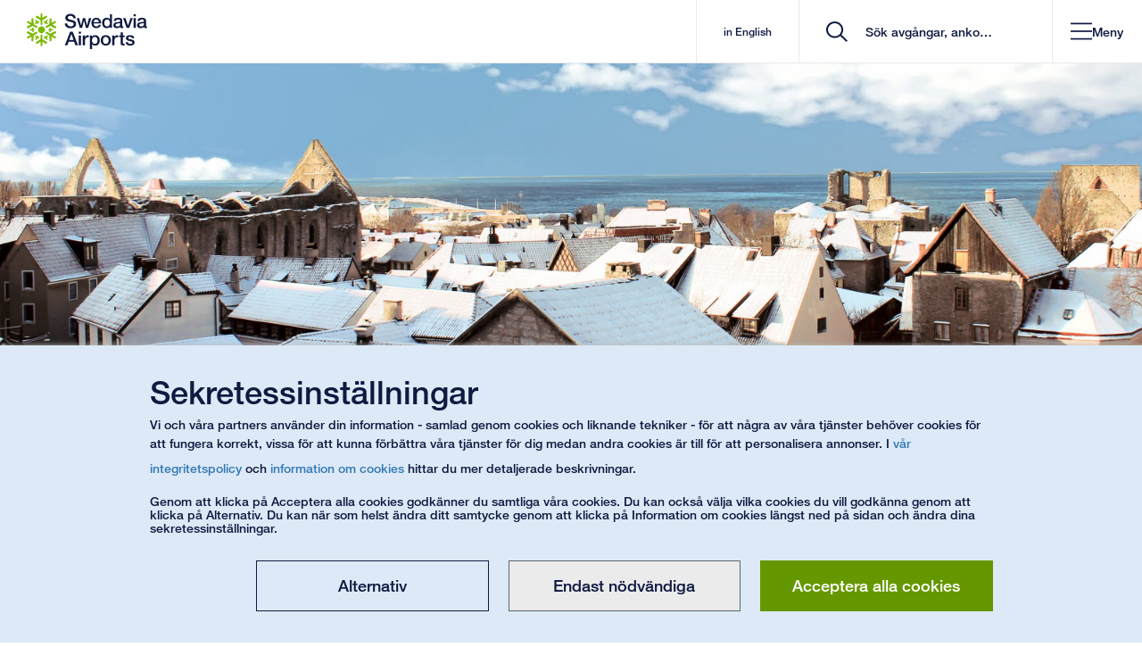

--- FILE ---
content_type: text/html; charset=utf-8
request_url: https://www.swedavia.se/visby
body_size: 49737
content:


<!DOCTYPE html>
<html lang="sv" class=" notranslate">
<head>
    


<meta charset="utf-8"/>
<meta http-equiv="X-UA-Compatible" content="IE=edge">
<meta name="mobile-web-app-capable" content="yes">
<meta name="apple-itunes-app" content="app-id=650814839">
<meta name="google" content="notranslate"/>
<link rel="shortcut icon" href="/favicon.ico" type="image/x-icon">
<link rel="manifest" href="/manifest.json">
<link rel="icon" sizes="192x192" href="/Static/img/Icons/android-touch-icon.png">
<link rel="apple-touch-icon" href="/Static/img/Icons/apple-touch-icon.png" />
<link rel="apple-touch-icon" sizes="57x57" href="/Static/img/Icons/apple-touch-icon-57x57.png">
<link rel="apple-touch-icon" sizes="60x60" href="/Static/img/Icons/apple-touch-icon-60x60.png">
<link rel="apple-touch-icon" sizes="72x72" href="/Static/img/Icons/apple-touch-icon-72x72.png">
<link rel="apple-touch-icon" sizes="76x76" href="/Static/img/Icons/apple-touch-icon-76x76.png">
<link rel="apple-touch-icon" sizes="114x114" href="/Static/img/Icons/apple-touch-icon-114x114.png">
<link rel="apple-touch-icon" sizes="120x120" href="/Static/img/Icons/apple-touch-icon-120x120.png">
<link rel="apple-touch-icon" sizes="144x144" href="/Static/img/Icons/apple-touch-icon-144x144.png">
<link rel="apple-touch-icon" sizes="152x152" href="/Static/img/Icons/apple-touch-icon-152x152.png">
<link rel="apple-touch-icon" sizes="180x180" href="/Static/img/Icons/apple-touch-icon-180x180.png">
<link href="https://www.swedavia.se/visby/" rel="canonical" />
    <meta name="viewport" content="width=device-width, initial-scale=1, maximum-scale=5, user-scalable=yes">
<meta name="application-name" content="Visby Airport" />
<meta name="msapplication-TileColor" content="#FFFFFF" />
<meta name="msapplication-square70x70logo" content="/Static/img/Icons/msapplication-70x70.png" />
<meta name="msapplication-square150x150logo" content="/Static/img/Icons/msapplication-150x150.png" />
<meta name="msapplication-wide310x150logo" content="/Static/img/Icons/msapplication-310x150.png" />
<meta name="msapplication-square310x310logo" content="/Static/img/Icons/msapplication-310x310.png" />
<meta name="msvalidate.01" content="4B231092BC3EC600C869382FC5194FD7" />

<meta name="description" content="Se allt om Visby Airport h&#xE4;r ankomster, avg&#xE5;ngar, biluthyrning och andra kommunikationer. Du kan &#xE4;ven se v&#xE5;ra charterresm&#xE5;l och l&#xE4;sa om v&#xE5;ra parkeringar." />
<meta content="Se allt om Visby Airport h&#xE4;r ankomster, avg&#xE5;ngar, biluthyrning och andra kommunikationer. Du kan &#xE4;ven se v&#xE5;ra charterresm&#xE5;l och l&#xE4;sa om v&#xE5;ra parkeringar." property="og:description">
<meta content="V&#xE4;lkommen till Visby Airport" property="og:title">
<meta content="https://www.swedavia.se/Static/img/Icons/msapplication-310x310.png" property="og:image" />

<link href="https://www.swedavia.com/visby/" hreflang="en" rel="alternate" /><link href="https://www.swedavia.se/visby/" hreflang="sv" rel="alternate" />


<meta name='pageid' content='15' />

    <meta name="facebook-domain-verification" content="jrwjm2xr1lrqtpbb0vsrmclluv5iwv" />

<title>Visby Airport</title>
    <link rel="stylesheet" href="/bundles/site.css?v=xGzx8e4WUfnNW3tH2GUvkhGQ64s" />
<script>
!function(T,l,y){var S=T.location,k="script",D="instrumentationKey",C="ingestionendpoint",I="disableExceptionTracking",E="ai.device.",b="toLowerCase",w="crossOrigin",N="POST",e="appInsightsSDK",t=y.name||"appInsights";(y.name||T[e])&&(T[e]=t);var n=T[t]||function(d){var g=!1,f=!1,m={initialize:!0,queue:[],sv:"5",version:2,config:d};function v(e,t){var n={},a="Browser";return n[E+"id"]=a[b](),n[E+"type"]=a,n["ai.operation.name"]=S&&S.pathname||"_unknown_",n["ai.internal.sdkVersion"]="javascript:snippet_"+(m.sv||m.version),{time:function(){var e=new Date;function t(e){var t=""+e;return 1===t.length&&(t="0"+t),t}return e.getUTCFullYear()+"-"+t(1+e.getUTCMonth())+"-"+t(e.getUTCDate())+"T"+t(e.getUTCHours())+":"+t(e.getUTCMinutes())+":"+t(e.getUTCSeconds())+"."+((e.getUTCMilliseconds()/1e3).toFixed(3)+"").slice(2,5)+"Z"}(),iKey:e,name:"Microsoft.ApplicationInsights."+e.replace(/-/g,"")+"."+t,sampleRate:100,tags:n,data:{baseData:{ver:2}}}}var h=d.url||y.src;if(h){function a(e){var t,n,a,i,r,o,s,c,u,p,l;g=!0,m.queue=[],f||(f=!0,t=h,s=function(){var e={},t=d.connectionString;if(t)for(var n=t.split(";"),a=0;a<n.length;a++){var i=n[a].split("=");2===i.length&&(e[i[0][b]()]=i[1])}if(!e[C]){var r=e.endpointsuffix,o=r?e.location:null;e[C]="https://"+(o?o+".":"")+"dc."+(r||"services.visualstudio.com")}return e}(),c=s[D]||d[D]||"",u=s[C],p=u?u+"/v2/track":d.endpointUrl,(l=[]).push((n="SDK LOAD Failure: Failed to load Application Insights SDK script (See stack for details)",a=t,i=p,(o=(r=v(c,"Exception")).data).baseType="ExceptionData",o.baseData.exceptions=[{typeName:"SDKLoadFailed",message:n.replace(/\./g,"-"),hasFullStack:!1,stack:n+"\nSnippet failed to load ["+a+"] -- Telemetry is disabled\nHelp Link: https://go.microsoft.com/fwlink/?linkid=2128109\nHost: "+(S&&S.pathname||"_unknown_")+"\nEndpoint: "+i,parsedStack:[]}],r)),l.push(function(e,t,n,a){var i=v(c,"Message"),r=i.data;r.baseType="MessageData";var o=r.baseData;return o.message='AI (Internal): 99 message:"'+("SDK LOAD Failure: Failed to load Application Insights SDK script (See stack for details) ("+n+")").replace(/\"/g,"")+'"',o.properties={endpoint:a},i}(0,0,t,p)),function(e,t){if(JSON){var n=T.fetch;if(n&&!y.useXhr)n(t,{method:N,body:JSON.stringify(e),mode:"cors"});else if(XMLHttpRequest){var a=new XMLHttpRequest;a.open(N,t),a.setRequestHeader("Content-type","application/json"),a.send(JSON.stringify(e))}}}(l,p))}function i(e,t){f||setTimeout(function(){!t&&m.core||a()},500)}var e=function(){var n=l.createElement(k);n.src=h;var e=y[w];return!e&&""!==e||"undefined"==n[w]||(n[w]=e),n.onload=i,n.onerror=a,n.onreadystatechange=function(e,t){"loaded"!==n.readyState&&"complete"!==n.readyState||i(0,t)},n}();y.ld<0?l.getElementsByTagName("head")[0].appendChild(e):setTimeout(function(){l.getElementsByTagName(k)[0].parentNode.appendChild(e)},y.ld||0)}try{m.cookie=l.cookie}catch(p){}function t(e){for(;e.length;)!function(t){m[t]=function(){var e=arguments;g||m.queue.push(function(){m[t].apply(m,e)})}}(e.pop())}var n="track",r="TrackPage",o="TrackEvent";t([n+"Event",n+"PageView",n+"Exception",n+"Trace",n+"DependencyData",n+"Metric",n+"PageViewPerformance","start"+r,"stop"+r,"start"+o,"stop"+o,"addTelemetryInitializer","setAuthenticatedUserContext","clearAuthenticatedUserContext","flush"]),m.SeverityLevel={Verbose:0,Information:1,Warning:2,Error:3,Critical:4};var s=(d.extensionConfig||{}).ApplicationInsightsAnalytics||{};if(!0!==d[I]&&!0!==s[I]){var c="onerror";t(["_"+c]);var u=T[c];T[c]=function(e,t,n,a,i){var r=u&&u(e,t,n,a,i);return!0!==r&&m["_"+c]({message:e,url:t,lineNumber:n,columnNumber:a,error:i}),r},d.autoExceptionInstrumented=!0}return m}(y.cfg);function a(){y.onInit&&y.onInit(n)}(T[t]=n).queue&&0===n.queue.length?(n.queue.push(a),n.trackPageView({})):a()}(window,document,{src: "https://js.monitor.azure.com/scripts/b/ai.2.gbl.min.js", crossOrigin: "anonymous", cfg: { instrumentationKey:'524e98fe-15d2-4d47-8397-a1bea690de49' }});
</script>


        <script type="module" crossorigin src="/Static/Vue3/entry/datetimerangeblockelement-ylo3YKtt.js"></script>
        <script type="module" crossorigin src="/Static/Vue3/entry/destinationsdirectory-C9S6sBRZ.js"></script>
        <script type="module" crossorigin src="/Static/Vue3/entry/socialmediabanner-PNfOoTaT.js"></script>
        <script type="module" crossorigin src="/Static/Vue3/entry/businfo-Dh9nU3Cq.js"></script>
        <script type="module" crossorigin src="/Static/Vue3/entry/queuetimes-DoP5C3N9.js"></script>
        <script type="module" crossorigin src="/Static/Vue3/entry/airtrafficfeescalculator-pk5Dvkrl.js"></script>
        <script type="module" crossorigin src="/Static/Vue3/entry/parkingwrapperblock-CIbc3_YK.js"></script>
        <script type="module" crossorigin src="/Static/Vue3/entry/airportselector-G-yt016l.js"></script>
        <script type="module" crossorigin src="/Static/Vue3/entry/parkingprebooking-GuZk6Zvn.js"></script>
        <script type="module" crossorigin src="/Static/Vue3/entry/slotadvicebloc-NIzgvu4v.js"></script>
        <script type="module" crossorigin src="/Static/Vue3/entry/medialistning-Bd1rfT_l.js"></script>
        <script type="module" crossorigin src="/Static/Vue3/entry/pressreleasesubscriptionform-BzW6_J7t.js"></script>
        <script type="module" crossorigin src="/Static/Vue3/entry/filterblock-CjOnNgv8.js"></script>
        <script type="module" crossorigin src="/Static/Vue3/entry/cookiedisclaimer-DI5j8JYW.js"></script>
        <script type="module" crossorigin src="/Static/Vue3/entry/linksectionblock-D8xtw7ad.js"></script>
        <script type="module" crossorigin src="/Static/Vue3/entry/jobadslisting-Dcruq1G_.js"></script>
        <script type="module" crossorigin src="/Static/Vue3/entry/modalblock-DqUt2O5b.js"></script>
        <script type="module" crossorigin src="/Static/Vue3/entry/parkinglistpage-HuLAzBF8.js"></script>
        <script type="module" crossorigin src="/Static/Vue3/entry/mapsindoorblock-aAAKo7iR.js"></script>
        <script type="module" crossorigin src="/Static/Vue3/entry/tabblock-Dk7wlHDV.js"></script>
        <script type="module" crossorigin src="/Static/Vue3/entry/flightslisting-DDXuVl4V.js"></script>
        <script type="module" crossorigin src="/Static/Vue3/entry/destinationswrapperblock-Cay95d0e.js"></script>
        <script type="module" crossorigin src="/Static/Vue3/entry/parkingmanageprebooking-Dnir3ktl.js"></script>
        <script type="module" crossorigin src="/Static/Vue3/entry/rfblist-DR3X9MpJ.js"></script>
        <script type="module" crossorigin src="/Static/Vue3/entry/searchresultpage-BRnmTrNM.js"></script>
        <script type="module" crossorigin src="/Static/Vue3/entry/parkingmappopover-BcoRiEbX.js"></script>
        <script type="module" crossorigin src="/Static/Vue3/entry/mapsindoorpoimap-GDMUQmQr.js"></script>
        <script type="module" crossorigin src="/Static/Vue3/entry/importantannouncements-BUfSHX5O.js"></script>
        <script type="module" crossorigin src="/Static/Vue3/entry/quiz-D6uqmS7r.js"></script>
        <script type="module" crossorigin src="/Static/Vue3/entry/mypages-B9yjGhtm.js"></script>
        <script type="module" crossorigin src="/Static/Vue3/entry/destinationslisting-C-tuJRXK.js"></script>
        <script type="module" crossorigin src="/Static/Vue3/entry/flipcard-BKv46eJ0.js"></script>
        <script type="module" crossorigin src="/Static/Vue3/entry/presslistning-B76YAG0r.js"></script>
        <script type="module" crossorigin src="/Static/Vue3/entry/googlemapsblock-D3F6NIlm.js"></script>
        <script type="module" crossorigin src="/Static/Vue3/entry/quicksearch-DFbBr1Kh.js"></script>
    
<link rel='stylesheet' href="/bundles/Vue3CssBundle.css?v=cYVDADJwmhGbHVXDt4deqCJvz0c">


    
    <script type="application/ld+json">
    {
      "@context": "https://schema.org",
      "@type": "WebSite",
			  "url": "<link href="https://www.swedavia.se/visby/" rel="canonical" />",
      "potentialAction": {
        "@type": "SearchAction",
        "target": {
          "@type": "EntryPoint",
          "urlTemplate": "https://www.swedavia.se/visby/sok/?searchquery={search_term_string}"
        },
        "query-input": "required name=search_term_string"
      }
    }
    </script>

</head>

<body data-airportiatacode="VBY"
      data-airporticaocode="ESSV"
data-airport-type=international
      data-is-mobile-context=""
      data-is-mobile-darkmode="False"
      id="AirportStartPage"
      class="">

    

    <a href="#MainContent" id="MainContentNavigator" accesskey="S" title="G&#xE5; till inneh&#xE5;ll" tabindex="0" aria-label="G&#xE5; till inneh&#xE5;ll">G&#xE5; till inneh&#xE5;ll</a>
<a href="/visby/" accesskey="1" title="G&#xE5; till startsida" tabindex="-1" aria-label="G&#xE5; till startsida"></a>

        <a href="/visby/kontakt/" aria-label="G&#xE5; till kontakt" accesskey="5" title="G&#xE5; till kontakt" tabindex="-1"></a>
<div id="Body" class="">

<div id="v__importantannouncements"></div>


<header id="header" class="
    
    
    
">

        <div class="headerItems">
            

    <nav id="MobileMenu" aria-label="header navigation mobile" ng-cloak>
        <div id="MobileMenuContainer">

            <div class="startAndClose">
                <div class="startpage-cell visible-xs">
                    <div class="startpage-link">

        <svg xmlns="http://www.w3.org/2000/svg" width="25" height="28" viewBox="0 0 25 28" fill="none">
            <path fill-rule="evenodd" clip-rule="evenodd" d="M15.1239 13.7714C15.1239 15.3735 13.8283 16.6722 12.2295 16.6722C10.632 16.6722 9.33594 15.3735 9.33594 13.7714C9.33594 12.1703 10.632 10.8711 12.2295 10.8711C13.8283 10.8711 15.1239 12.1703 15.1239 13.7714Z" fill="#0F1A41" />
            <path fill-rule="evenodd" clip-rule="evenodd" d="M16.7691 2.37774C16.8522 2.50887 16.9145 2.67435 16.9145 2.86935V2.88629C16.9145 3.12435 16.7836 3.39823 16.5286 3.555L13.0329 5.79242V8.93468V8.94774C13.0329 9.20129 12.9069 9.42919 12.7379 9.5521C12.5703 9.67742 12.3873 9.71952 12.2246 9.72145C12.0618 9.71952 11.8803 9.67742 11.7127 9.5521C11.5422 9.42823 11.4181 9.20129 11.4181 8.94677V8.93613V8.93419V5.79242L7.92389 3.555C7.66554 3.39726 7.53516 3.12339 7.53516 2.88532V2.87177V2.86839C7.5366 2.67435 7.59697 2.50887 7.68147 2.37581C7.80896 2.17935 8.04365 1.96984 8.39278 1.96161H8.40051H8.40196C8.55359 1.96161 8.71149 2.01 8.85153 2.1L11.4181 3.74274V0.795484V0.78629V0.790645C11.4162 0.781936 11.4181 0.776129 11.4181 0.776129V0.772742C11.4181 0.518226 11.5442 0.29129 11.7127 0.167419C11.8803 0.0420968 12.0618 0.000483871 12.226 0C12.3873 0.000483871 12.5703 0.0420968 12.7379 0.167419C12.9069 0.29129 13.0329 0.518226 13.0329 0.772742V0.78629V3.74274L15.5991 2.10097C15.7396 2.01 15.897 1.96161 16.0486 1.96161H16.0535C16.404 1.96742 16.6416 2.17935 16.7691 2.37677V2.37774Z" fill="#0F1A41" />
            <path fill-rule="evenodd" clip-rule="evenodd" d="M4.65008 4.13183C4.80605 4.1265 4.97845 4.15409 5.14891 4.25086C5.15229 4.25328 5.15712 4.2557 5.1634 4.25909C5.36911 4.3786 5.53958 4.62925 5.5473 4.92973L5.73418 9.08086L8.45 10.6525C8.45338 10.6539 8.45627 10.6559 8.4611 10.6588C8.6813 10.7865 8.81362 11.0086 8.83583 11.2171C8.86143 11.4257 8.80541 11.6042 8.72428 11.7475C8.64316 11.8868 8.51567 12.0238 8.32444 12.1065C8.13128 12.1921 7.87293 12.1873 7.65322 12.0605C7.64839 12.0581 7.64356 12.0552 7.64356 12.0552L7.64211 12.0542L4.92726 10.4841L1.24517 12.3968C0.980542 12.541 0.679215 12.5183 0.472052 12.3992C0.467223 12.3949 0.460945 12.393 0.457565 12.3901C0.290482 12.2923 0.178933 12.1554 0.105533 12.0175C-0.00118758 11.8075 -0.06493 11.4997 0.104084 11.193C0.105533 11.1886 0.106981 11.1867 0.106981 11.1867V11.1862V11.1847C0.183762 11.0536 0.303038 10.9399 0.451287 10.8639L3.15503 9.45925L0.607746 7.98489L0.599537 7.98005L0.602917 7.98199C0.596639 7.9786 0.589879 7.9757 0.58843 7.97328C0.368712 7.84602 0.234466 7.62247 0.212253 7.41489C0.188591 7.20634 0.242675 7.02779 0.323802 6.88505C0.406861 6.7457 0.532414 6.60731 0.725573 6.52457C0.9168 6.44038 1.17515 6.44376 1.3968 6.57102C1.3997 6.57344 1.40453 6.57634 1.40791 6.57876L3.96292 8.05602L3.82577 5.00957C3.81805 4.84167 3.85475 4.68054 3.93104 4.54892C3.93298 4.54457 3.93442 4.54215 3.93298 4.54554C4.11455 4.24263 4.41587 4.14344 4.65008 4.13086V4.13183Z" fill="#0F1A41" />
            <path fill-rule="evenodd" clip-rule="evenodd" d="M0.10709 15.5255C0.179042 15.3886 0.290591 15.2512 0.459605 15.1539C0.462502 15.151 0.467331 15.1486 0.473609 15.1452C0.679323 15.0262 0.9821 15.002 1.24528 15.1467L4.92592 17.0604L7.64222 15.4883C7.64512 15.4878 7.6485 15.4859 7.65332 15.483C7.87304 15.3552 8.13139 15.3518 8.32262 15.4365C8.5153 15.5188 8.64278 15.6567 8.72584 15.7984C8.80552 15.9393 8.86153 16.1178 8.83594 16.3254C8.81373 16.5354 8.67997 16.758 8.45976 16.8852C8.45493 16.8881 8.45011 16.8905 8.45011 16.8905H8.44866L5.73381 18.4626L5.54741 22.6118C5.53968 22.9157 5.36874 23.1649 5.16158 23.2854C5.15675 23.2883 5.15192 23.2907 5.14709 23.2926C4.97856 23.3889 4.80616 23.418 4.64826 23.4122C4.41598 23.3996 4.11755 23.3014 3.93598 23.0028C3.9326 22.998 3.93115 22.996 3.93115 22.996V22.9955V22.9946C3.85486 22.8634 3.81816 22.7023 3.82588 22.5354L3.96302 19.487L1.41574 20.9614L1.40802 20.9647L1.41091 20.9628C1.40463 20.9676 1.39836 20.9701 1.39643 20.9715C1.17526 21.0993 0.91546 21.1036 0.725681 21.0175C0.532522 20.9352 0.406969 20.7978 0.322462 20.657C0.242784 20.5147 0.188217 20.3367 0.212362 20.1291C0.234575 19.9201 0.368337 19.697 0.588538 19.5702C0.591436 19.5678 0.596265 19.5649 0.599645 19.5625L3.15465 18.0857L0.452844 16.6801C0.303146 16.6036 0.183388 16.4909 0.10709 16.3588C0.10371 16.3544 0.10371 16.3515 0.105641 16.3544C-0.0653043 16.0476 -0.00156191 15.736 0.105641 15.5265L0.10709 15.5255Z" fill="#0F1A41" />
            <path fill-rule="evenodd" clip-rule="evenodd" d="M7.68586 25.1665C7.6028 25.0353 7.54051 24.8703 7.53906 24.6753V24.6584C7.54051 24.4199 7.66993 24.1465 7.92635 23.9892L11.422 21.7523V18.6091V18.597C11.422 18.3429 11.5466 18.1155 11.7156 17.9926C11.8847 17.8663 12.0662 17.8247 12.2304 17.8242C12.3912 17.8247 12.5747 17.8673 12.7423 17.9926C12.9127 18.1165 13.0368 18.3429 13.0368 18.5979V18.6091V18.6105V21.7523L16.5311 23.9892C16.7894 24.1465 16.9184 24.4199 16.9198 24.6594C16.9198 24.6666 16.9198 24.6715 16.9184 24.6763C16.9184 24.8703 16.8561 25.0353 16.7735 25.1679C16.646 25.3653 16.4099 25.5744 16.0622 25.5826H16.0545H16.053C15.9014 25.5826 15.7435 25.5357 15.6034 25.4442L13.0368 23.801V26.7492V26.7579V26.7541V26.7686V26.7724C13.0368 27.0274 12.9108 27.2539 12.7423 27.3768C12.5747 27.5026 12.3912 27.5437 12.229 27.5457C12.0662 27.5437 11.8847 27.5026 11.7171 27.3768C11.5466 27.2534 11.422 27.0265 11.422 26.7724V26.7579V23.801L8.85592 25.4437C8.7154 25.5347 8.55798 25.5826 8.4049 25.5826H8.40007C8.04948 25.5768 7.81335 25.3663 7.68586 25.1674V25.1665Z" fill="#0F1A41" />
            <path fill-rule="evenodd" clip-rule="evenodd" d="M19.7999 23.4124C19.6454 23.4172 19.4716 23.3892 19.3026 23.2929C19.2977 23.29 19.2929 23.2871 19.2881 23.2846C19.0828 23.1646 18.9104 22.914 18.9027 22.6121L18.7178 18.4634L15.9995 16.8908C15.9981 16.8893 15.9952 16.8879 15.9904 16.8855C15.7702 16.7577 15.6379 16.5346 15.6156 16.3271C15.59 16.1185 15.6461 15.9395 15.7257 15.7967C15.8083 15.6564 15.9344 15.519 16.1275 15.4367C16.3202 15.3511 16.5785 15.3564 16.7983 15.4832C16.8031 15.4861 16.8079 15.4885 16.8094 15.4895L19.5242 17.0596L23.2049 15.1469C23.4709 15.0022 23.7723 15.0259 23.978 15.145C23.9842 15.1488 23.9891 15.1513 23.9939 15.1542C24.1595 15.2514 24.2725 15.3879 24.3459 15.5267C24.4512 15.7363 24.515 16.044 24.3474 16.3503C24.3459 16.3561 24.3445 16.3571 24.3445 16.3571V16.3585L24.343 16.36C24.2677 16.4901 24.147 16.6038 23.9987 16.6793L21.295 18.085L23.8437 19.5584L23.8519 19.5627L23.8471 19.5613C23.8548 19.5642 23.8597 19.5685 23.863 19.5705C24.0832 19.6982 24.217 19.9208 24.2378 20.1284C24.2634 20.3379 24.2073 20.515 24.1277 20.6582C24.0446 20.7975 23.9171 20.9355 23.7259 21.0187C23.5332 21.1038 23.2749 21.099 23.0547 20.9717C23.0518 20.9693 23.0469 20.9679 23.0436 20.9645L20.4886 19.4872L20.6238 22.5337C20.6334 22.7016 20.5967 22.8622 20.5204 22.9958C20.517 22.9987 20.5156 23.0011 20.517 22.9987C20.3369 23.2996 20.0356 23.4003 19.8014 23.4124H19.7999Z" fill="#0F1A41" />
            <path fill-rule="evenodd" clip-rule="evenodd" d="M24.3446 12.0187C24.2712 12.1561 24.1596 12.2925 23.9926 12.3917C23.9892 12.3941 23.9844 12.3956 23.9781 12.399C23.7724 12.518 23.4696 12.5417 23.205 12.3971L19.5243 10.4838L16.808 12.0559C16.808 12.0559 16.8032 12.0593 16.7984 12.0617C16.5786 12.189 16.3188 12.1929 16.1276 12.1082C15.9364 12.025 15.8084 11.8875 15.7258 11.7472C15.6447 11.605 15.5901 11.4259 15.6157 11.2183C15.638 11.0083 15.7703 10.7867 15.9905 10.6585C15.9953 10.6561 16.0001 10.6537 16.0001 10.6537L16.0016 10.6532L18.7159 9.08157L18.9028 4.93141C18.9105 4.62899 19.0829 4.37931 19.2882 4.25931C19.2949 4.25544 19.2998 4.25302 19.3027 4.25157C19.4717 4.15479 19.6455 4.12576 19.8015 4.13157C20.0362 4.14415 20.3341 4.24286 20.5157 4.54189C20.5191 4.54624 20.5191 4.5477 20.5191 4.5477V4.54866C20.5191 4.54866 20.5191 4.54915 20.5205 4.54915C20.5954 4.68028 20.634 4.84141 20.6258 5.00834L20.4887 8.05673L23.0359 6.58334L23.0441 6.57947L23.0408 6.58189C23.047 6.5756 23.0519 6.57318 23.0553 6.57173C23.275 6.44447 23.5348 6.44108 23.726 6.52576C23.9172 6.60899 24.0447 6.74641 24.1278 6.88624C24.2074 7.0285 24.2635 7.20802 24.2379 7.4156C24.2157 7.62366 24.0833 7.84673 23.8631 7.97399C23.8602 7.97592 23.8554 7.97834 23.8506 7.98076L21.2951 9.45947L23.9969 10.8637C24.1471 10.9406 24.2683 11.0533 24.3446 11.1854C24.346 11.1898 24.348 11.1922 24.346 11.1898C24.517 11.498 24.4513 11.8082 24.3446 12.0182V12.0187Z" fill="#0F1A41" />
            <path fill-rule="evenodd" clip-rule="evenodd" d="M18.8577 11.8098C18.7891 11.8538 18.7302 11.9109 18.6809 11.9937C18.6775 11.9985 18.6742 12.0038 18.6713 12.0087C18.5979 12.1369 18.5897 12.3537 18.6949 12.5071L19.1923 13.2871H18.3076C18.1338 13.2803 17.9585 13.3964 17.8967 13.5213C17.8455 13.6113 17.8296 13.695 17.8281 13.7748C17.8296 13.9108 17.8774 14.0859 18.0652 14.203C18.1386 14.2466 18.2265 14.2674 18.3096 14.2664H19.1923L18.6969 15.0459C18.6901 15.0551 18.6872 15.0619 18.6824 15.0687C18.6027 15.1998 18.5979 15.375 18.6491 15.494C18.6983 15.6145 18.7746 15.69 18.8577 15.7437C18.8721 15.7538 18.8784 15.7563 18.8784 15.7563C18.9629 15.8046 19.0682 15.839 19.2005 15.825C19.3309 15.8143 19.4792 15.7253 19.5574 15.5975L20.4053 14.2674H21.574C21.7507 14.2727 21.9231 14.1575 21.9868 14.0327C22.0346 13.9446 22.0535 13.8585 22.0535 13.7729C22.0535 13.6442 22.0057 13.4671 21.8164 13.3504C21.7444 13.3079 21.657 13.2866 21.5725 13.2871H20.4053L19.5574 11.9574C19.5144 11.8892 19.454 11.8287 19.3835 11.79C19.1715 11.6738 18.9789 11.7329 18.8577 11.8098Z" fill="#0F1A41" />
            <path fill-rule="evenodd" clip-rule="evenodd" d="M13.8443 7.03691C13.8477 7.11675 13.868 7.19804 13.9143 7.28078C13.9177 7.2861 13.9211 7.29191 13.924 7.29627C13.9974 7.42449 14.1809 7.5411 14.3673 7.52514L15.2886 7.48352L14.8468 8.25094C14.7531 8.39998 14.7671 8.60901 14.8439 8.72514C14.8965 8.81417 14.9603 8.8703 15.0288 8.91143C15.1467 8.9782 15.322 9.02514 15.518 8.91965C15.5914 8.87707 15.6518 8.81223 15.6933 8.74062L16.1366 7.97369L16.562 8.79433C16.5669 8.80352 16.5702 8.80981 16.5731 8.81659C16.6465 8.95207 16.7962 9.04401 16.9242 9.05901C17.0531 9.07643 17.1565 9.04885 17.2444 9.00336C17.2603 8.99514 17.2651 8.99175 17.2651 8.99175C17.3496 8.94191 17.4322 8.86836 17.4868 8.74691C17.5423 8.62739 17.5409 8.45369 17.4675 8.32352L16.7422 6.92127L17.3274 5.90756C17.4197 5.75756 17.4071 5.54901 17.3303 5.43191C17.2796 5.3453 17.2139 5.28675 17.1391 5.24465C17.0275 5.17933 16.8523 5.13239 16.6562 5.23836C16.5828 5.27901 16.5205 5.34481 16.4795 5.41885L15.8956 6.43159L14.3209 6.50272C14.2412 6.50562 14.1582 6.52739 14.0896 6.56901C13.8844 6.6953 13.838 6.89223 13.8443 7.03691Z" fill="#0F1A41" />
            <path fill-rule="evenodd" clip-rule="evenodd" d="M7.21561 8.99921C7.28756 9.03598 7.3653 9.05921 7.46285 9.05921L7.47396 9.06018C7.62703 9.06018 7.81826 8.95953 7.89939 8.79018L8.3253 7.97002L8.76667 8.73647C8.8478 8.89131 9.03613 8.98373 9.17472 8.97598C9.27661 8.97598 9.35822 8.94744 9.42824 8.90921C9.54462 8.8405 9.67355 8.71131 9.67983 8.48873C9.67983 8.40405 9.65472 8.31744 9.61319 8.24631L9.17134 7.47889L10.0927 7.52002H10.1183C10.2728 7.52437 10.4259 7.44115 10.5041 7.33711C10.5824 7.23405 10.6109 7.1305 10.6157 7.03179V7.00808C10.6142 6.90986 10.5935 6.80098 10.5152 6.69357C10.4404 6.58518 10.2888 6.5005 10.1391 6.49808L8.56434 6.42647L7.98051 5.41228C7.89794 5.25695 7.71154 5.16502 7.57102 5.17228C7.47058 5.17324 7.388 5.19937 7.31315 5.24292C7.20305 5.30776 7.07363 5.43744 7.06736 5.6605C7.06736 5.74469 7.0915 5.83131 7.13448 5.90389L7.71782 6.91663L6.99251 8.31744C6.95581 8.38905 6.93359 8.47131 6.93359 8.5526C6.93987 8.79453 7.08812 8.93292 7.21561 8.99921Z" fill="#0F1A41" />
            <path fill-rule="evenodd" clip-rule="evenodd" d="M5.59425 15.7359C5.66137 15.6914 5.72174 15.6343 5.77099 15.552C5.77437 15.5472 5.77582 15.5409 5.7792 15.5361C5.85405 15.4083 5.86226 15.1925 5.75506 15.0382L5.2596 14.2582H6.14234C6.31811 14.2649 6.49147 14.1483 6.55377 14.024C6.60496 13.9345 6.62089 13.8503 6.62234 13.7704C6.62089 13.6349 6.57453 13.4593 6.38669 13.3422C6.31135 13.2991 6.2254 13.2783 6.14234 13.2788H5.25767L5.75506 12.4993C5.76133 12.4901 5.76471 12.4833 5.76809 12.477C5.84922 12.3454 5.85405 12.1703 5.80286 12.0512C5.75361 11.9307 5.67731 11.8553 5.59425 11.8011C5.57976 11.7924 5.57349 11.7895 5.57349 11.7895C5.48898 11.7406 5.38371 11.7062 5.25139 11.7198C5.12101 11.7309 4.97083 11.8195 4.89453 11.9472L4.04657 13.2783H2.87795C2.70121 13.272 2.52882 13.3882 2.46508 13.5125C2.41582 13.6006 2.39844 13.6867 2.39844 13.7724C2.39844 13.9011 2.44624 14.0782 2.63409 14.1953C2.70749 14.2374 2.79538 14.2591 2.87795 14.2582H4.04657L4.89453 15.5878C4.93751 15.6561 4.99642 15.7161 5.06838 15.7567C5.28037 15.8709 5.47304 15.8128 5.59425 15.7359Z" fill="#0F1A41" />
            <path fill-rule="evenodd" clip-rule="evenodd" d="M10.6113 20.5078C10.6065 20.4279 10.5877 20.3467 10.5413 20.2634C10.5379 20.2586 10.535 20.2533 10.5317 20.2479C10.4583 20.1197 10.2748 20.0041 10.0884 20.0196L9.16554 20.0612L9.60883 19.2933C9.70107 19.1452 9.68658 18.9352 9.61173 18.8196C9.5591 18.73 9.49535 18.6749 9.42678 18.6342C9.30896 18.5675 9.13366 18.52 8.93761 18.625C8.86421 18.6676 8.80191 18.732 8.76087 18.8046L8.31902 19.572L7.89358 18.7499C7.88876 18.7412 7.88537 18.7344 7.88055 18.7276C7.80763 18.5926 7.65938 18.5017 7.53189 18.4857C7.40248 18.4683 7.29914 18.4963 7.2098 18.5418C7.19531 18.5496 7.18904 18.5529 7.18904 18.5529C7.10453 18.6028 7.02147 18.6763 6.96884 18.7978C6.9133 18.9168 6.91475 19.091 6.9867 19.2212L7.71346 20.6234L7.12867 21.6371C7.03596 21.7867 7.04851 21.9952 7.12529 22.1123C7.17648 22.1999 7.24167 22.2575 7.31507 22.3C7.42662 22.3649 7.60336 22.4123 7.79942 22.3068C7.87137 22.2652 7.93511 22.1999 7.97664 22.1268L8.55998 21.1131L10.1333 21.0429C10.2129 21.0386 10.2955 21.0168 10.366 20.9762C10.5698 20.8494 10.6162 20.6525 10.6113 20.5078Z" fill="#0F1A41" />
            <path fill-rule="evenodd" clip-rule="evenodd" d="M17.2367 18.5458C17.1652 18.5091 17.085 18.4853 16.9894 18.4844H16.972C16.8252 18.4844 16.6326 18.5845 16.5543 18.7549L16.1274 19.5745L15.6856 18.8076C15.6045 18.6528 15.4161 18.5608 15.2775 18.5681C15.1742 18.5691 15.0945 18.5971 15.024 18.6363C14.9076 18.7045 14.7787 18.8328 14.7724 19.0553C14.7724 19.141 14.798 19.2261 14.8391 19.2987L15.2809 20.0657L14.3596 20.0241H14.3325C14.1794 20.0197 14.0264 20.1029 13.9481 20.2065C13.8685 20.3105 13.8414 20.4136 13.8366 20.5118C13.8351 20.5302 13.8366 20.536 13.8366 20.536C13.8366 20.6342 13.8588 20.7426 13.937 20.8505C14.0119 20.9594 14.1635 21.0441 14.3132 21.0465L15.8865 21.1176L16.4718 22.1318C16.5543 22.2871 16.7407 22.38 16.8798 22.3718C16.9817 22.3718 17.0647 22.3442 17.1381 22.3011C17.2497 22.2363 17.3786 22.1066 17.3849 21.8841C17.3849 21.8003 17.3612 21.7132 17.3183 21.6402L16.733 20.6279L17.4598 19.2257C17.4965 19.155 17.5187 19.0728 17.5187 18.9924C17.5109 18.7505 17.3641 18.6121 17.2367 18.5458Z" fill="#0F1A41" />
        </svg>


                            <a href="/visby/">
                                Startsida
                            </a>
                    </div>
                </div>
                <div class="mainMenuClose SELEN-MenuMobileCloseMenu headerItems__item" id="MainMenuClose">
                    <div class="mainMenuCloseContainer SELEN-MenuMobileOpenMenu" aria-expanded="false" role="button" tabindex="0">
                        <span class="mainMenuCloseIcon icon icon-close"></span><strong class="mainMenuCloseText">St&#xE4;ng</strong>
                    </div>
                </div>

            </div>

            <div id="MobileMenuAccordion" class="mobileMenuAccordion" role="tabpanel">
                    <div class="mobileMenuItem col-xs-12 js-mobileMenuItem " data-toggle="collapse" data-parent="#MobileMenuAccordion" data-target="#mobileSubMenuItems0">
                        <div class="mobileMainMenuItem row SELEN-MenuMobileItem" role="button" tabindex="0">
                            <div class="col-xs-10 no-gutter SELEN-MenuMobileSelectTopLevelOption mobileMainMenuItemName">
                                <div class="MainMenu-text">
                                    <span>Flyginformation</span>
                                </div>
                            </div>
                            <div class="col-xs-2 mobileMenuItemIcon no-gutter SELEN-MenuMobileOpenTopLevelOption">
                                <div class="MainMenu-icon">
                                    
        <svg xmlns="http://www.w3.org/2000/svg" width="12" height="7" viewBox="0 0 12 7">
            <g fill="#0F1A41" fill-rule="evenodd">
                <path d="M6 6.667l.509-.458L12 1.257 10.983 0 6 4.494 1.017 0 0 1.257 5.491 6.21z" />
                <path d="M6 6.667l.509-.458L12 1.257 10.983 0 6 4.494 1.017 0 0 1.257 5.491 6.21z" />
            </g>
        </svg>



                                </div>
                            </div>
                        </div>
                        <div class="row">
                            <div class="mobileSubMenuItems collapse" id="mobileSubMenuItems0">
                                    <a class="mobileSubMenuItem SELEN-MenuMobileSelectSecLevelOption" target="_self" href="/visby/avgangar/">
                                        <div class="subMenuItem-cell ">
                                            <span>Avg&#xE5;ngar</span>
                                        </div>
                                    </a>
                                    <a class="mobileSubMenuItem SELEN-MenuMobileSelectSecLevelOption" target="_self" href="/visby/ankomster/">
                                        <div class="subMenuItem-cell ">
                                            <span>Ankomster</span>
                                        </div>
                                    </a>
                                    <a class="mobileSubMenuItem SELEN-MenuMobileSelectSecLevelOption" target="_self" href="/visby/destinationer/">
                                        <div class="subMenuItem-cell ">
                                            <span>Destinationer</span>
                                        </div>
                                    </a>
                                    <a class="mobileSubMenuItem SELEN-MenuMobileSelectSecLevelOption" target="_self" href="/visby/hittaflygresor/">
                                        <div class="subMenuItem-cell ">
                                            <span>Hitta flygresor</span>
                                        </div>
                                    </a>
                                    <a class="mobileSubMenuItem SELEN-MenuMobileSelectSecLevelOption" target="_self" href="/visby/flygbolag/">
                                        <div class="subMenuItem-cell ">
                                            <span>Flygbolag</span>
                                        </div>
                                    </a>
                                    <a class="mobileSubMenuItem SELEN-MenuMobileSelectSecLevelOption" target="_self" href="/visby/charter/">
                                        <div class="subMenuItem-cell ">
                                            <span>Charter</span>
                                        </div>
                                    </a>
                            </div>
                        </div>
                    </div>
                    <div class="mobileMenuItem col-xs-12 js-mobileMenuItem " data-toggle="collapse" data-parent="#MobileMenuAccordion" data-target="#mobileSubMenuItems1">
                        <div class="mobileMainMenuItem row SELEN-MenuMobileItem" role="button" tabindex="0">
                            <div class="col-xs-10 no-gutter SELEN-MenuMobileSelectTopLevelOption mobileMainMenuItemName">
                                <div class="MainMenu-text">
                                    <span>Parkering &amp; kommunikationer</span>
                                </div>
                            </div>
                            <div class="col-xs-2 mobileMenuItemIcon no-gutter SELEN-MenuMobileOpenTopLevelOption">
                                <div class="MainMenu-icon">
                                    
        <svg xmlns="http://www.w3.org/2000/svg" width="12" height="7" viewBox="0 0 12 7">
            <g fill="#0F1A41" fill-rule="evenodd">
                <path d="M6 6.667l.509-.458L12 1.257 10.983 0 6 4.494 1.017 0 0 1.257 5.491 6.21z" />
                <path d="M6 6.667l.509-.458L12 1.257 10.983 0 6 4.494 1.017 0 0 1.257 5.491 6.21z" />
            </g>
        </svg>



                                </div>
                            </div>
                        </div>
                        <div class="row">
                            <div class="mobileSubMenuItems collapse" id="mobileSubMenuItems1">
                                    <a class="mobileSubMenuItem SELEN-MenuMobileSelectSecLevelOption" target="_self" href="/visby/hitta-till-flygplatsen/">
                                        <div class="subMenuItem-cell ">
                                            <span>Hitta till flygplatsen</span>
                                        </div>
                                    </a>
                                    <a class="mobileSubMenuItem SELEN-MenuMobileSelectSecLevelOption" target="_self" href="/visby/buss/">
                                        <div class="subMenuItem-cell ">
                                            <span>Buss</span>
                                        </div>
                                    </a>
                                    <a class="mobileSubMenuItem SELEN-MenuMobileSelectSecLevelOption" target="_self" href="/visby/taxi/">
                                        <div class="subMenuItem-cell ">
                                            <span>Taxi</span>
                                        </div>
                                    </a>
                                    <a class="mobileSubMenuItem SELEN-MenuMobileSelectSecLevelOption" target="_self" href="/visby/hyrbil/">
                                        <div class="subMenuItem-cell ">
                                            <span>Hyrbil</span>
                                        </div>
                                    </a>
                            </div>
                        </div>
                    </div>
                    <div class="mobileMenuItem col-xs-12 js-mobileMenuItem " data-toggle="collapse" data-parent="#MobileMenuAccordion" data-target="#mobileSubMenuItems2">
                        <div class="mobileMainMenuItem row SELEN-MenuMobileItem" role="button" tabindex="0">
                            <div class="col-xs-10 no-gutter SELEN-MenuMobileSelectTopLevelOption mobileMainMenuItemName">
                                <div class="MainMenu-text">
                                    <span>Inf&#xF6;r resan</span>
                                </div>
                            </div>
                            <div class="col-xs-2 mobileMenuItemIcon no-gutter SELEN-MenuMobileOpenTopLevelOption">
                                <div class="MainMenu-icon">
                                    
        <svg xmlns="http://www.w3.org/2000/svg" width="12" height="7" viewBox="0 0 12 7">
            <g fill="#0F1A41" fill-rule="evenodd">
                <path d="M6 6.667l.509-.458L12 1.257 10.983 0 6 4.494 1.017 0 0 1.257 5.491 6.21z" />
                <path d="M6 6.667l.509-.458L12 1.257 10.983 0 6 4.494 1.017 0 0 1.257 5.491 6.21z" />
            </g>
        </svg>



                                </div>
                            </div>
                        </div>
                        <div class="row">
                            <div class="mobileSubMenuItems collapse" id="mobileSubMenuItems2">
                                    <a class="mobileSubMenuItem SELEN-MenuMobileSelectSecLevelOption" target="_self" href="/visby/infor-din-resa/">
                                        <div class="subMenuItem-cell ">
                                            <span>Vanliga fr&#xE5;gor och svar</span>
                                        </div>
                                    </a>
                                    <a class="mobileSubMenuItem SELEN-MenuMobileSelectSecLevelOption" target="_self" href="/visby/pass-visum-id/">
                                        <div class="subMenuItem-cell ">
                                            <span>Pass, visum och id</span>
                                        </div>
                                    </a>
                                    <a class="mobileSubMenuItem SELEN-MenuMobileSelectSecLevelOption" target="_self" href="/visby/bagage/">
                                        <div class="subMenuItem-cell ">
                                            <span>Bagage</span>
                                        </div>
                                    </a>
                                    <a class="mobileSubMenuItem SELEN-MenuMobileSelectSecLevelOption" target="_self" href="/visby/incheckning/">
                                        <div class="subMenuItem-cell ">
                                            <span>Incheckning</span>
                                        </div>
                                    </a>
                                    <a class="mobileSubMenuItem SELEN-MenuMobileSelectSecLevelOption" target="_self" href="/visby/sakerhetskontroll/">
                                        <div class="subMenuItem-cell ">
                                            <span>S&#xE4;kerhetskontroll</span>
                                        </div>
                                    </a>
                                    <a class="mobileSubMenuItem SELEN-MenuMobileSelectSecLevelOption" target="_self" href="/visby/resa-med-barn/">
                                        <div class="subMenuItem-cell ">
                                            <span>Resa med barn</span>
                                        </div>
                                    </a>
                                    <a class="mobileSubMenuItem SELEN-MenuMobileSelectSecLevelOption" target="_self" href="/visby/ensamresande-barn/">
                                        <div class="subMenuItem-cell ">
                                            <span>Ensamresande barn</span>
                                        </div>
                                    </a>
                                    <a class="mobileSubMenuItem SELEN-MenuMobileSelectSecLevelOption" target="_self" href="/visby/resa-med-djur/">
                                        <div class="subMenuItem-cell ">
                                            <span>Resa med djur</span>
                                        </div>
                                    </a>
                                    <a class="mobileSubMenuItem SELEN-MenuMobileSelectSecLevelOption" target="_self" href="/om-swedavia/omstallningen/hur-du-kan-bidra/">
                                        <div class="subMenuItem-cell ">
                                            <span>Klimatsmart resande</span>
                                        </div>
                                    </a>
                                    <a class="mobileSubMenuItem SELEN-MenuMobileSelectSecLevelOption" target="_self" href="/visby/assistans-funktionsnedsattning/">
                                        <div class="subMenuItem-cell ">
                                            <span>Assistans funktionsneds&#xE4;ttning</span>
                                        </div>
                                    </a>
                                    <a class="mobileSubMenuItem SELEN-MenuMobileSelectSecLevelOption" target="_self" href="/visby/app/">
                                        <div class="subMenuItem-cell ">
                                            <span>App</span>
                                        </div>
                                    </a>
                            </div>
                        </div>
                    </div>
                    <div class="mobileMenuItem col-xs-12 js-mobileMenuItem " data-toggle="collapse" data-parent="#MobileMenuAccordion" data-target="#mobileSubMenuItems3">
                        <div class="mobileMainMenuItem row SELEN-MenuMobileItem" role="button" tabindex="0">
                            <div class="col-xs-10 no-gutter SELEN-MenuMobileSelectTopLevelOption mobileMainMenuItemName">
                                <div class="MainMenu-text">
                                    <span>Shopping, mat &amp; service</span>
                                </div>
                            </div>
                            <div class="col-xs-2 mobileMenuItemIcon no-gutter SELEN-MenuMobileOpenTopLevelOption">
                                <div class="MainMenu-icon">
                                    
        <svg xmlns="http://www.w3.org/2000/svg" width="12" height="7" viewBox="0 0 12 7">
            <g fill="#0F1A41" fill-rule="evenodd">
                <path d="M6 6.667l.509-.458L12 1.257 10.983 0 6 4.494 1.017 0 0 1.257 5.491 6.21z" />
                <path d="M6 6.667l.509-.458L12 1.257 10.983 0 6 4.494 1.017 0 0 1.257 5.491 6.21z" />
            </g>
        </svg>



                                </div>
                            </div>
                        </div>
                        <div class="row">
                            <div class="mobileSubMenuItems collapse" id="mobileSubMenuItems3">
                                    <a class="mobileSubMenuItem SELEN-MenuMobileSelectSecLevelOption" target="_self" href="/visby/Shopping/">
                                        <div class="subMenuItem-cell ">
                                            <span>Shopping</span>
                                        </div>
                                    </a>
                                    <a class="mobileSubMenuItem SELEN-MenuMobileSelectSecLevelOption" target="_self" href="/visby/mat-dryck/">
                                        <div class="subMenuItem-cell ">
                                            <span>Mat &amp; dryck</span>
                                        </div>
                                    </a>
                                    <a class="mobileSubMenuItem SELEN-MenuMobileSelectSecLevelOption" target="_self" href="/visby/service/">
                                        <div class="subMenuItem-cell ">
                                            <span>Service</span>
                                        </div>
                                    </a>
                                    <a class="mobileSubMenuItem SELEN-MenuMobileSelectSecLevelOption" target="_self" href="/visby/hotell/">
                                        <div class="subMenuItem-cell ">
                                            <span>Hotell</span>
                                        </div>
                                    </a>
                            </div>
                        </div>
                    </div>
                    <div class="mobileMenuItem col-xs-12 js-mobileMenuItem " data-toggle="collapse" data-parent="#MobileMenuAccordion" data-target="#mobileSubMenuItems4">
                        <div class="mobileMainMenuItem row SELEN-MenuMobileItem" role="button" tabindex="0">
                            <div class="col-xs-10 no-gutter SELEN-MenuMobileSelectTopLevelOption mobileMainMenuItemName">
                                <div class="MainMenu-text">
                                    <span>Om flygplatsen</span>
                                </div>
                            </div>
                            <div class="col-xs-2 mobileMenuItemIcon no-gutter SELEN-MenuMobileOpenTopLevelOption">
                                <div class="MainMenu-icon">
                                    
        <svg xmlns="http://www.w3.org/2000/svg" width="12" height="7" viewBox="0 0 12 7">
            <g fill="#0F1A41" fill-rule="evenodd">
                <path d="M6 6.667l.509-.458L12 1.257 10.983 0 6 4.494 1.017 0 0 1.257 5.491 6.21z" />
                <path d="M6 6.667l.509-.458L12 1.257 10.983 0 6 4.494 1.017 0 0 1.257 5.491 6.21z" />
            </g>
        </svg>



                                </div>
                            </div>
                        </div>
                        <div class="row">
                            <div class="mobileSubMenuItems collapse" id="mobileSubMenuItems4">
                                    <a class="mobileSubMenuItem SELEN-MenuMobileSelectSecLevelOption" target="_self" href="/visby/om-flygplatsen/">
                                        <div class="subMenuItem-cell ">
                                            <span>Om flygplatsen</span>
                                        </div>
                                    </a>
                                    <a class="mobileSubMenuItem SELEN-MenuMobileSelectSecLevelOption" target="_self" href="/visby/dronare/">
                                        <div class="subMenuItem-cell ">
                                            <span>Dr&#xF6;nare</span>
                                        </div>
                                    </a>
                                    <a class="mobileSubMenuItem SELEN-MenuMobileSelectSecLevelOption" target="_self" href="/visby/miljo/">
                                        <div class="subMenuItem-cell ">
                                            <span>Milj&#xF6;</span>
                                        </div>
                                    </a>
                                    <a class="mobileSubMenuItem SELEN-MenuMobileSelectSecLevelOption" target="_self" href="/om-swedavia/jobba-hos-oss/">
                                        <div class="subMenuItem-cell ">
                                            <span>Jobba hos oss</span>
                                        </div>
                                    </a>
                                    <a class="mobileSubMenuItem SELEN-MenuMobileSelectSecLevelOption" target="_self" href="/visby/kontakt/">
                                        <div class="subMenuItem-cell ">
                                            <span>Kontakt</span>
                                        </div>
                                    </a>
                                    <a class="mobileSubMenuItem SELEN-MenuMobileSelectSecLevelOption" target="_self" href="/visby/for-press/">
                                        <div class="subMenuItem-cell ">
                                            <span>Press och nyhetsrum</span>
                                        </div>
                                    </a>
                                    <a class="mobileSubMenuItem SELEN-MenuMobileSelectSecLevelOption" target="_self" href="/visby/nyheter/">
                                        <div class="subMenuItem-cell ">
                                            <span>Nyheter</span>
                                        </div>
                                    </a>
                            </div>
                        </div>
                    </div>
            </div>


            <div class="MobileMenuBottom clearfix">
                <div id="drop" class="dropdown ">
                    <div class="menuitem-container">
                        <div class="menuitem-left-link True">
                                <a href="https://www.swedavia.se/om-swedavia/" aria-label="Om Swedavia">Om Swedavia</a>
                        </div>
                    </div>

                    <a class="dropdown-toggle" href="#" role="button" id="dropdownMenuLink" data-toggle="dropdown" aria-haspopup="true" aria-expanded="false">
                        V&#xE4;lj flygplats
                        
        <svg xmlns="http://www.w3.org/2000/svg" width="12" height="7" viewBox="0 0 12 7">
            <g fill="#0F1A41" fill-rule="evenodd">
                <path d="M6 6.667l.509-.458L12 1.257 10.983 0 6 4.494 1.017 0 0 1.257 5.491 6.21z" />
                <path d="M6 6.667l.509-.458L12 1.257 10.983 0 6 4.494 1.017 0 0 1.257 5.491 6.21z" />
            </g>
        </svg>



                    </a>
                    <div class="dropdown-menu" aria-labelledby="dropdownMenuLink">
                            <a class="dropdown-item dd" href="/arlanda/">Stockholm Arlanda Airport</a>
                            <a class="dropdown-item dd" href="/landvetter/">G&#xF6;teborg Landvetter Airport</a>
                            <a class="dropdown-item dd" href="/bromma/">Bromma Stockholm Airport</a>
                            <a class="dropdown-item dd" href="/malmo/">Malm&#xF6; Airport</a>
                            <a class="dropdown-item dd" href="/lulea/">Lule&#xE5; Airport</a>
                            <a class="dropdown-item dd" href="/umea/">Ume&#xE5; Airport</a>
                            <a class="dropdown-item dd" href="/ostersund/">&#xC5;re &#xD6;stersund Airport</a>
                            <a class="dropdown-item active" href="/visby/">Visby Airport</a>
                            <a class="dropdown-item dd" href="/ronneby/">Ronneby Airport</a>
                            <a class="dropdown-item dd" href="/kiruna/">Kiruna Airport</a>

                    </div>

                    <div class="menuitem-container language-container">
                        

<div class="languageSelector" ng-controller="LanguageSelectorController">
        <div class="languageSelectorItem pull-left">
            <a href="https://www.swedavia.com/visby/"
               ng-href="{{getUrlWithHash('https://www.swedavia.com/visby/')}}"
               aria-label="in English ">
                in English
            </a>
        </div>
</div>


                    </div>
                </div>
            </div>
        </div>
        <div class="transparent-mask" id="close-mask">
        </div>
    </nav>

            <div class="headerContainer">
                    <div class="logo-cell">
                        <div class="logo">
                            <a href="/visby/" title="Startsida - Visby Airport" aria-label="Startsida - Visby Airport">
                                
        <svg class="swe-logo" role="img" viewBox="0 0 219 65" fill="none" xmlns="http://www.w3.org/2000/svg">
            <title>Swedavia logotyp, länk till startsidan."</title>
            <g>
                <path fill-rule="evenodd" clip-rule="evenodd" d="M73.6137 18.1415C73.6137 19.0948 73.7776 19.9117 74.1076 20.5855C74.4354 21.2615 74.8949 21.814 75.4815 22.2452C76.0682 22.6763 76.7454 22.9905 77.509 23.1877C78.2704 23.387 79.1007 23.4867 79.9937 23.4867C80.9556 23.4867 81.7796 23.374 82.4611 23.153C83.1405 22.932 83.6949 22.646 84.1176 22.2972C84.5404 21.9483 84.8445 21.5475 85.0343 21.0925C85.2198 20.6375 85.3147 20.1782 85.3147 19.7145C85.3147 18.759 85.099 18.0548 84.6633 17.5998C84.2682 17.1721 83.7793 16.8428 83.2354 16.6378C82.3425 16.3128 81.3029 16.0052 80.1166 15.7148C78.9304 15.4223 77.468 15.0432 75.7296 14.5795C74.6468 14.2978 73.7474 13.9338 73.0335 13.4788C72.3774 13.0795 71.7981 12.5651 71.3231 11.96C70.9133 11.4292 70.608 10.8247 70.4237 10.179C70.2476 9.55376 70.1591 8.90694 70.1605 8.25717C70.1605 7.0005 70.4237 5.91284 70.9521 4.99417C71.4827 4.07334 72.1815 3.31067 73.0507 2.70617C73.9178 2.0995 74.9056 1.651 76.01 1.36067C77.1032 1.07105 78.229 0.923951 79.3596 0.923004C80.6752 0.923004 81.9133 1.09417 83.078 1.43C84.2406 1.768 85.2629 2.275 86.1429 2.94884C87.0251 3.627 87.7239 4.45684 88.2415 5.447C88.757 6.43717 89.018 7.58334 89.018 8.88767H84.6094C84.4929 7.28 83.9407 6.14467 82.9551 5.48167C81.9672 4.81867 80.7098 4.485 79.1805 4.485C78.6629 4.485 78.1366 4.53917 77.5953 4.64317C77.056 4.74934 76.56 4.92484 76.1156 5.1675C75.6737 5.40824 75.294 5.74957 75.007 6.16417C74.7115 6.58234 74.5649 7.1045 74.5649 7.73284C74.5649 8.62117 74.8409 9.31234 75.3931 9.81284C75.9453 10.3112 76.6656 10.6925 77.5607 10.946L78.6715 11.245C80.1743 11.6455 81.6784 12.0413 83.1837 12.4323C83.9451 12.6295 84.4929 12.7747 84.8229 12.8678C85.6425 13.1235 86.3607 13.4745 86.9711 13.9143C87.5815 14.3563 88.0927 14.8655 88.5047 15.4332C88.9145 16.0052 89.2207 16.6162 89.4213 17.2683C89.6198 17.9183 89.7211 18.5727 89.7211 19.2248C89.7211 20.6202 89.4321 21.814 88.8584 22.8042C88.2825 23.7943 87.5233 24.6025 86.5829 25.2308C85.6032 25.8768 84.5174 26.3434 83.3756 26.6088C82.1758 26.9007 80.9456 27.0476 79.7111 27.0465C78.2768 27.0465 76.9266 26.8732 75.6562 26.5243C74.4594 26.2088 73.335 25.6628 72.3454 24.9167C71.3903 24.1773 70.6176 23.2268 70.0872 22.139C69.5264 21.0123 69.2309 19.6777 69.2072 18.1415H73.6137ZM90.8211 8.398H95.0853L98.6441 21.879H98.7153L102.134 8.398H106.189L109.467 21.879H109.536L113.237 8.398H117.325L111.615 26.4528H107.492L104.107 13.0412H104.038L100.691 26.4528H96.4592L90.8211 8.398ZM131.047 15.8383C131.001 15.215 130.864 14.6018 130.641 14.0183C130.232 12.8885 129.396 11.9666 128.314 11.453C127.735 11.1795 127.103 11.0424 126.463 11.0522C125.758 11.0522 125.12 11.1735 124.544 11.4205C123.986 11.6518 123.481 11.9963 123.062 12.4323C122.644 12.8738 122.31 13.3886 122.076 13.9512C121.826 14.5488 121.688 15.188 121.671 15.8362H131.047V15.8383ZM121.669 18.4535C121.669 19.1533 121.768 19.8272 121.968 20.4793C122.167 21.1293 122.464 21.7013 122.866 22.191C123.267 22.6785 123.772 23.0685 124.382 23.361C124.992 23.6513 125.719 23.7987 126.567 23.7987C127.742 23.7987 128.687 23.5473 129.405 23.0468C130.121 22.5442 130.656 21.7945 131.008 20.7935H134.815C134.432 22.6324 133.375 24.2596 131.853 25.3522C131.11 25.8834 130.282 26.2841 129.405 26.5373C128.499 26.806 127.555 26.9403 126.567 26.9403C125.133 26.9403 123.864 26.7063 122.76 26.2427C121.695 25.8047 120.738 25.1368 119.958 24.2862C119.178 23.4181 118.59 22.3939 118.233 21.281C117.833 20.0414 117.636 18.7447 117.65 17.4417C117.65 16.1612 117.855 14.9435 118.267 13.7908C118.677 12.6403 119.266 11.6242 120.029 10.7532C120.799 9.87504 121.741 9.16678 122.797 8.67317C123.875 8.16184 125.098 7.90617 126.461 7.90617C127.893 7.90617 129.179 8.20517 130.322 8.79667C131.461 9.3925 132.405 10.1768 133.158 11.154C133.911 12.1333 134.457 13.2557 134.797 14.5253C135.139 15.8051 135.228 17.1394 135.061 18.4535H121.666H121.669ZM141.059 17.615C141.059 18.3863 141.158 19.1425 141.361 19.8857C141.557 20.6332 141.863 21.2962 142.275 21.879C142.685 22.4597 143.209 22.9255 143.843 23.2765C144.477 23.6232 145.23 23.7987 146.097 23.7987C146.992 23.7987 147.76 23.6123 148.405 23.2397C149.052 22.8692 149.583 22.3795 149.993 21.7728C150.404 21.1662 150.711 20.488 150.911 19.7297C151.11 18.9724 151.21 18.1923 151.209 17.4092C151.209 15.405 150.756 13.845 149.852 12.7292C148.946 11.6112 147.721 11.0522 146.171 11.0522C145.23 11.0522 144.436 11.245 143.792 11.6285C143.144 12.012 142.616 12.5125 142.204 13.13C141.794 13.7475 141.499 14.4452 141.324 15.2252C141.147 16.0052 141.059 16.8025 141.059 17.6172V17.615ZM155.087 26.4528H151.28V24.0067H151.209C150.67 25.0532 149.883 25.805 148.847 26.26C147.812 26.7128 146.721 26.9403 145.569 26.9403C144.137 26.9403 142.886 26.689 141.816 26.1885C140.786 25.7183 139.876 25.0198 139.154 24.1453C138.429 23.2431 137.89 22.2045 137.569 21.0903C137.209 19.86 137.031 18.5832 137.041 17.3008C137.041 15.6715 137.263 14.2632 137.709 13.0758C138.156 11.8885 138.751 10.9092 139.489 10.14C140.199 9.39338 141.068 8.81595 142.029 8.45C142.981 8.09034 143.951 7.90834 144.937 7.90834C145.502 7.90834 146.08 7.96034 146.664 8.06434C147.253 8.1705 147.816 8.3395 148.355 8.5735C148.897 8.80534 149.397 9.10217 149.854 9.46184C150.312 9.82367 150.696 10.2483 151 10.738H151.071V1.51667H155.089V26.4507L155.087 26.4528ZM169.721 17.4092C169.111 17.8035 168.358 18.0418 167.465 18.1242C166.572 18.2065 165.679 18.3278 164.786 18.4925C164.368 18.5596 163.956 18.6581 163.553 18.7872C163.154 18.9172 162.798 19.0905 162.496 19.3115C162.187 19.5378 161.938 19.8379 161.773 20.1847C161.587 20.595 161.496 21.0425 161.508 21.4933C161.508 21.9353 161.637 22.308 161.896 22.6113C162.155 22.9147 162.466 23.153 162.83 23.3263C163.195 23.504 163.594 23.6253 164.027 23.6947C164.463 23.764 164.858 23.7987 165.209 23.7987C165.656 23.7987 166.137 23.7402 166.654 23.6253C167.172 23.5083 167.659 23.309 168.117 23.0295C168.574 22.7522 168.958 22.3968 169.262 21.9678C169.579 21.5002 169.74 20.9432 169.721 20.3775V17.4092ZM173.74 22.4358C173.74 22.9255 173.804 23.2765 173.934 23.4845C174.063 23.6947 174.315 23.7987 174.689 23.7987H175.114C175.277 23.7987 175.465 23.777 175.679 23.7293V26.4875C175.275 26.6188 174.862 26.7237 174.445 26.8017C174.015 26.8888 173.578 26.936 173.14 26.9425C172.318 26.9425 171.637 26.78 171.095 26.4528C170.556 26.1278 170.202 25.5558 170.038 24.7412C169.24 25.5103 168.259 26.0693 167.094 26.4182C165.932 26.767 164.808 26.9425 163.73 26.9425C162.93 26.9454 162.135 26.8331 161.368 26.6088C160.65 26.4077 159.975 26.0774 159.375 25.6338C158.797 25.2002 158.327 24.6381 158.001 23.9915C157.647 23.2693 157.471 22.4717 157.49 21.6667C157.49 20.5487 157.695 19.6408 158.107 18.9432C158.516 18.2433 159.058 17.6973 159.729 17.3008C160.397 16.9043 161.152 16.6183 161.985 16.4472C162.819 16.2717 163.658 16.1373 164.504 16.0442C165.233 15.9033 165.927 15.8058 166.585 15.7473C167.241 15.6888 167.823 15.5892 168.328 15.4483C168.835 15.3097 169.234 15.0952 169.527 14.8048C169.821 14.5123 169.967 14.0768 169.967 13.494C169.967 12.9827 169.844 12.5623 169.598 12.2373C169.357 11.9156 169.042 11.6576 168.68 11.4855C168.296 11.3056 167.886 11.1886 167.465 11.1388C167.045 11.0824 166.621 11.0534 166.197 11.0522C165.069 11.0522 164.139 11.2818 163.41 11.7455C162.684 12.2157 162.272 12.9372 162.177 13.9122H158.163C158.232 12.7487 158.514 11.7845 159.008 11.0153C159.502 10.2462 160.13 9.62867 160.893 9.16284C161.692 8.68466 162.569 8.35374 163.484 8.18567C164.46 7.99902 165.451 7.90544 166.445 7.90617C167.338 7.90617 168.22 7.99934 169.089 8.18567C169.959 8.372 170.739 8.67534 171.432 9.09567C172.126 9.51384 172.683 10.0555 173.108 10.7185C173.53 11.3815 173.742 12.1918 173.742 13.1452V22.4337L173.74 22.4358ZM175.098 8.398H179.47L184.086 22.2625H184.157L188.598 8.39584H192.757L186.236 26.4528H181.724L175.098 8.398Z" fill="#0F1A41"></path>
                <path fill-rule="evenodd" clip-rule="evenodd" d="M194.387 26.455H198.405V8.39583H194.387V26.4507V26.455ZM194.387 5.28883H198.405V1.51883H194.387V5.28883ZM212.813 17.4092C212.203 17.8035 211.452 18.0418 210.557 18.1242C209.664 18.2065 208.771 18.3278 207.881 18.4925C207.463 18.5596 207.05 18.6581 206.647 18.7872C206.246 18.9172 205.894 19.0905 205.59 19.3115C205.28 19.5374 205.032 19.8376 204.867 20.1847C204.681 20.5948 204.59 21.0425 204.602 21.4933C204.602 21.9353 204.732 22.308 204.99 22.6113C205.249 22.9147 205.56 23.153 205.924 23.3263C206.289 23.504 206.688 23.6253 207.121 23.6947C207.557 23.764 207.95 23.7987 208.303 23.7987C208.75 23.7987 209.231 23.7402 209.748 23.6253C210.266 23.5083 210.753 23.309 211.211 23.0295C211.668 22.7522 212.052 22.3968 212.354 21.9678C212.671 21.5002 212.832 20.9432 212.813 20.3775V17.4092ZM216.834 22.4358C216.834 22.9255 216.898 23.2765 217.028 23.4845C217.157 23.6947 217.407 23.7987 217.783 23.7987H218.208C218.372 23.7987 218.559 23.777 218.771 23.7293V26.4875C218.366 26.6188 217.954 26.7237 217.537 26.8017C217.108 26.8887 216.672 26.9358 216.234 26.9425C215.41 26.9425 214.729 26.78 214.189 26.4528C213.648 26.1278 213.296 25.5558 213.133 24.7412C212.334 25.5103 211.351 26.0693 210.188 26.4182C209.024 26.767 207.902 26.9425 206.824 26.9425C206 26.9425 205.213 26.8298 204.462 26.6088C203.744 26.4077 203.069 26.0773 202.469 25.6338C201.891 25.2002 201.421 24.6381 201.095 23.9915C200.741 23.2692 200.565 22.4717 200.584 21.6667C200.584 20.5487 200.789 19.6408 201.201 18.9432C201.611 18.2433 202.152 17.6973 202.823 17.3008C203.491 16.9043 204.244 16.6183 205.077 16.4472C205.911 16.2717 206.75 16.1373 207.598 16.0442C208.325 15.9033 209.022 15.8058 209.677 15.7473C210.335 15.6888 210.917 15.5892 211.424 15.4483C211.927 15.3097 212.326 15.0952 212.621 14.8048C212.915 14.5123 213.061 14.0768 213.061 13.494C213.061 12.9827 212.938 12.5623 212.69 12.2373C212.45 11.9159 212.135 11.6579 211.774 11.4855C211.389 11.3054 210.979 11.1883 210.557 11.1388C210.137 11.0823 209.713 11.0534 209.289 11.0522C208.161 11.0522 207.234 11.2818 206.507 11.7455C205.778 12.2157 205.363 12.9372 205.271 13.9122H201.253C201.324 12.7487 201.606 11.7845 202.098 11.0153C202.594 10.2462 203.22 9.62866 203.985 9.16283C204.784 8.68466 205.661 8.35373 206.576 8.18566C207.552 7.99901 208.543 7.90543 209.537 7.90616C210.43 7.90616 211.31 7.99933 212.181 8.18566C213.048 8.372 213.831 8.67533 214.524 9.09566C215.216 9.51383 215.775 10.0555 216.197 10.7185C216.62 11.3815 216.834 12.1918 216.834 13.1452V22.4337V22.4358ZM77.3149 48.2452H84.9976L81.2274 37.5245H81.1196L77.3149 48.2452ZM78.8678 33.2302H83.5525L93.2454 58.1642H88.5219L86.1623 51.5623H76.1156L73.756 58.1642H69.2072L78.8656 33.2302H78.8678ZM94.5611 58.1642H98.5794V40.105H94.5611V58.162V58.1642ZM94.5611 37.0002H98.5794V33.228H94.5611V37.0002ZM101.946 40.1093H105.716V43.602H105.788C105.906 43.1123 106.133 42.6357 106.478 42.1677C107.203 41.1864 108.184 40.4254 109.312 39.9685C109.901 39.7367 110.498 39.6197 111.111 39.6197C111.581 39.6197 111.904 39.6305 112.081 39.6543C112.254 39.6782 112.437 39.702 112.625 39.7237V43.5652C112.338 43.5183 112.051 43.4778 111.762 43.4438C111.476 43.4102 111.188 43.3928 110.899 43.3918C110.216 43.3918 109.577 43.5262 108.978 43.7927C108.378 44.0613 107.856 44.4557 107.41 44.98C106.963 45.5043 106.612 46.15 106.353 46.9192C106.094 47.6862 105.964 48.5723 105.964 49.5733V58.1642H101.946V40.1093ZM128.689 49.1552C128.689 48.3383 128.583 47.5475 128.372 46.7805C128.179 46.0476 127.858 45.355 127.423 44.7352C127.005 44.147 126.463 43.6587 125.836 43.3052C125.167 42.9357 124.414 42.7489 123.651 42.7635C121.958 42.7635 120.683 43.3442 119.824 44.5098C118.966 45.6733 118.539 47.2225 118.539 49.1552C118.539 50.063 118.649 50.9058 118.873 51.6858C119.095 52.4658 119.432 53.1375 119.878 53.6943C120.325 54.2533 120.86 54.6953 121.483 55.0203C122.104 55.3453 122.827 55.51 123.651 55.51C124.567 55.51 125.342 55.3237 125.976 54.951C126.61 54.5783 127.132 54.0952 127.544 53.5015C127.964 52.8889 128.263 52.2013 128.426 51.4757C128.603 50.7195 128.689 49.946 128.689 49.1552ZM114.661 40.1093H118.468V42.5533H118.539C119.104 41.5047 119.889 40.755 120.901 40.3C121.933 39.8417 123.051 39.6097 124.179 39.6197C125.611 39.6197 126.862 39.8688 127.932 40.3715C129 40.872 129.888 41.5588 130.594 42.432C131.299 43.3052 131.827 44.3213 132.179 45.487C132.538 46.699 132.716 47.9578 132.707 49.2223C132.707 50.4357 132.55 51.61 132.233 52.7518C131.941 53.8398 131.451 54.8639 130.788 55.7722C130.141 56.6453 129.325 57.343 128.338 57.8673C127.35 58.3917 126.187 58.6538 124.848 58.6538C124.261 58.6538 123.672 58.6018 123.086 58.4957C122.504 58.3926 121.937 58.2225 121.395 57.9887C120.858 57.76 120.354 57.4613 119.896 57.1003C119.442 56.7448 119.055 56.3121 118.75 55.822H118.681V64.8353H114.659V40.1093H114.661ZM143.671 55.51C144.564 55.51 145.34 55.3237 145.998 54.951C146.656 54.5783 147.197 54.0908 147.618 53.4863C148.043 52.8797 148.351 52.1972 148.554 51.441C148.953 49.9244 148.953 48.3296 148.554 46.813C148.369 46.08 148.052 45.3873 147.618 44.7698C147.191 44.1734 146.638 43.6791 145.998 43.3225C145.34 42.9498 144.564 42.7635 143.671 42.7635C142.778 42.7635 142.003 42.9498 141.346 43.3225C140.706 43.6793 140.152 44.1735 139.724 44.7698C139.29 45.3875 138.974 46.0801 138.79 46.813C138.392 48.3298 138.392 49.9242 138.79 51.441C138.988 52.1993 139.301 52.8797 139.724 53.4863C140.146 54.0908 140.688 54.5783 141.346 54.951C142.003 55.3237 142.778 55.51 143.671 55.51ZM143.671 58.6538C142.215 58.6538 140.916 58.4155 139.775 57.9388C138.684 57.4937 137.699 56.8209 136.885 55.965C136.083 55.1017 135.471 54.0785 135.089 52.962C134.666 51.7264 134.457 50.427 134.472 49.1205C134.472 47.7447 134.677 46.4772 135.089 45.3115C135.501 44.148 136.098 43.1448 136.887 42.3085C137.675 41.47 138.637 40.8135 139.778 40.3368C140.916 39.8602 142.215 39.6218 143.671 39.6218C145.129 39.6218 146.427 39.8602 147.566 40.3368C148.705 40.8135 149.669 41.47 150.456 42.3085C151.243 43.147 151.843 44.1502 152.253 45.3115C152.663 46.4772 152.872 47.7447 152.872 49.1205C152.872 50.5158 152.665 51.7963 152.253 52.962C151.843 54.1255 151.243 55.1265 150.456 55.965C149.669 56.8013 148.705 57.46 147.566 57.9367C146.427 58.4133 145.129 58.6538 143.671 58.6538ZM155.415 40.1093H159.185V43.602H159.256C159.373 43.1123 159.601 42.6357 159.944 42.1677C160.67 41.1861 161.651 40.425 162.781 39.9685C163.367 39.7367 163.967 39.6197 164.577 39.6197C165.047 39.6197 165.371 39.6305 165.548 39.6543C165.723 39.6782 165.904 39.702 166.094 39.7237V43.5652C165.807 43.5183 165.519 43.4778 165.231 43.4438C164.944 43.4102 164.656 43.3928 164.368 43.3918C163.684 43.3918 163.044 43.5262 162.444 43.7927C161.847 44.0613 161.323 44.4557 160.876 44.98C160.43 45.5043 160.078 46.15 159.819 46.9192C159.56 47.6862 159.431 48.5723 159.431 49.5733V58.1642H155.415V40.1093ZM167.869 40.1093H170.586V34.6948H174.607V40.1072H178.234V43.0755H174.607V52.7172C174.607 53.1353 174.622 53.4972 174.658 53.8005C174.693 54.1038 174.775 54.3573 174.904 54.5675C175.034 54.7777 175.228 54.9337 175.487 55.0377C175.745 55.1438 176.097 55.1958 176.543 55.1958C176.826 55.1958 177.109 55.1893 177.389 55.1785C177.672 55.1655 177.954 55.1265 178.234 55.055V58.1317C177.79 58.175 177.354 58.2205 176.932 58.2703C176.509 58.3137 176.073 58.3397 175.627 58.3397C174.57 58.3397 173.718 58.24 173.073 58.0428C172.426 57.8435 171.919 57.5532 171.557 57.1697C171.181 56.7637 170.925 56.2612 170.817 55.718C170.678 55.0637 170.601 54.3978 170.586 53.729V43.0777H167.869V40.1093ZM183.873 52.3662C183.991 53.5318 184.438 54.3465 185.212 54.8102C185.988 55.2782 186.916 55.51 187.996 55.51C188.374 55.51 188.801 55.4818 189.282 55.4233C189.765 55.3648 190.218 55.2543 190.641 55.0918C191.063 54.9272 191.409 54.6888 191.68 54.3768C191.95 54.0605 192.073 53.6467 192.051 53.1353C192.047 52.8983 191.994 52.6648 191.897 52.4487C191.8 52.2327 191.66 52.0388 191.486 51.8787C191.091 51.5273 190.628 51.2598 190.127 51.0922C189.513 50.8769 188.884 50.7074 188.244 50.5852C187.539 50.4465 186.821 50.2948 186.094 50.1302C185.361 49.974 184.637 49.7765 183.926 49.5387C183.26 49.3202 182.631 49.0025 182.059 48.5962C181.506 48.1997 181.053 47.6788 180.736 47.0752C180.406 46.4577 180.243 45.6972 180.243 44.7893C180.243 43.8122 180.484 42.991 180.965 42.3258C181.45 41.6604 182.076 41.112 182.798 40.7203C183.538 40.3108 184.36 40.027 185.266 39.8645C186.172 39.702 187.032 39.6197 187.854 39.6197C188.797 39.6197 189.694 39.7193 190.55 39.9187C191.409 40.1158 192.185 40.4365 192.88 40.8763C193.57 41.3205 194.148 41.8947 194.605 42.6053C195.064 43.316 195.351 44.1718 195.468 45.1728H191.275C191.087 44.2195 190.645 43.5782 189.953 43.251C189.205 42.9139 188.393 42.7475 187.574 42.7635C187.293 42.7635 186.957 42.7852 186.569 42.8328C186.18 42.8783 185.816 42.9672 185.475 43.0928C185.149 43.212 184.854 43.4039 184.612 43.654C184.493 43.7825 184.401 43.9336 184.34 44.0984C184.28 44.2632 184.253 44.4384 184.261 44.6138C184.261 45.1013 184.431 45.4978 184.772 45.8012C185.113 46.1045 185.559 46.3537 186.109 46.5508C186.664 46.7502 187.293 46.9192 187.996 47.06C188.702 47.1987 189.431 47.3503 190.181 47.515C190.91 47.6753 191.626 47.8725 192.332 48.1065C193.037 48.3383 193.665 48.6525 194.217 49.049C194.771 49.4455 195.215 49.946 195.556 50.5505C195.897 51.1572 196.067 51.9003 196.067 52.7865C196.067 53.8568 195.822 54.7668 195.33 55.51C194.834 56.2553 194.195 56.8598 193.406 57.3257C192.621 57.7937 191.745 58.1295 190.781 58.3397C189.844 58.5463 188.887 58.6516 187.927 58.6538C186.776 58.6538 185.71 58.5238 184.735 58.2682C183.824 58.042 182.963 57.6451 182.199 57.0982C181.492 56.5867 180.914 55.9178 180.508 55.1438C180.096 54.3638 179.878 53.4387 179.856 52.3662H183.873Z" fill="#0F1A41"></path>
                <path fill-rule="evenodd" clip-rule="evenodd" d="M33.1313 29.8394C33.1313 33.3104 30.2929 36.1227 26.7901 36.1227C23.2896 36.1227 20.449 33.3104 20.449 29.8394C20.449 26.3706 23.2896 23.5561 26.7901 23.5561C30.2929 23.5561 33.1313 26.3706 33.1313 29.8394ZM36.7462 5.15238C36.9529 5.4685 37.0637 5.83805 37.0654 6.21622V6.25305C37.0576 6.54667 36.976 6.83353 36.8281 7.08695C36.6803 7.34038 36.4711 7.55214 36.2199 7.70255L28.5609 12.5494V19.3874C28.5616 19.641 28.5035 19.8913 28.3912 20.1184C28.2789 20.3456 28.1154 20.5433 27.9139 20.6961C27.5876 20.9352 27.1941 21.0641 26.7901 21.0641C26.3862 21.0641 25.9927 20.9352 25.6664 20.6961C25.4647 20.5431 25.3013 20.345 25.1894 20.1174C25.0774 19.8898 25.0199 19.6391 25.0215 19.3852V12.5494L17.3647 7.70255C17.1121 7.55278 16.9016 7.34098 16.753 7.08704C16.6043 6.83311 16.5224 6.54538 16.5149 6.25088V6.21405C16.5175 5.83535 16.6283 5.46536 16.8341 5.14805C17.0007 4.88143 17.2302 4.66013 17.5021 4.50368C17.7741 4.34724 18.0802 4.26048 18.3935 4.25105H18.4129C18.745 4.25105 19.0923 4.35505 19.3986 4.55005L25.0194 8.10988V1.70305V1.71388C25.015 1.69222 25.0194 1.68138 25.0194 1.68138V1.67488C25.0194 1.12238 25.2954 0.630551 25.6664 0.361884C25.9918 0.123184 26.3851 -0.00371059 26.788 5.07498e-05C27.1908 -0.00340185 27.5841 0.123463 27.9096 0.361884C28.2827 0.630551 28.5566 1.12238 28.5566 1.67488V8.10988L34.1839 4.55005C34.4772 4.35719 34.819 4.252 35.1696 4.24672H35.1803C35.4955 4.25501 35.8037 4.34168 36.0774 4.49898C36.351 4.65628 36.5816 4.87929 36.7484 5.14805L36.7462 5.15238ZM10.1888 8.95272C10.57 8.93535 10.9486 9.02461 11.2823 9.21055L11.3125 9.22788C11.7654 9.48788 12.1386 10.0296 12.1537 10.6796L12.5635 19.6756L18.5164 23.0816L18.538 23.0946C19.0211 23.3719 19.3123 23.8529 19.3598 24.3036C19.407 24.7029 19.3213 25.1067 19.116 25.4519C18.9156 25.8 18.6084 26.0736 18.2403 26.2319C18.0037 26.3287 17.7483 26.3701 17.4934 26.3528C17.2385 26.3355 16.9909 26.2601 16.7694 26.1322L16.7478 26.1192H16.7435L10.797 22.7176L2.72819 26.8602C2.4683 27.0014 2.17762 27.0757 1.88216 27.0765C1.5867 27.0772 1.29565 27.0044 1.03505 26.8646C1.02427 26.8559 1.00917 26.8516 1.0027 26.8451C0.675254 26.6543 0.407712 26.3751 0.23054 26.0391C0.0803008 25.7654 0.00132609 25.4581 0.000949021 25.1456C0.00057195 24.8331 0.0788048 24.5256 0.228384 24.2516L0.234854 24.2386V24.2342C0.415874 23.9353 0.677655 23.6941 0.989756 23.5387L6.9125 20.4946L1.33054 17.3009L1.31544 17.2901L1.32407 17.2944C1.09483 17.1722 0.897693 16.9971 0.748846 16.7836C0.599999 16.57 0.503681 16.3241 0.467795 16.0659C0.424899 15.666 0.510926 15.2628 0.713216 14.9156C0.915506 14.5685 1.22338 14.2958 1.59152 14.1376C1.82826 14.0414 2.08362 14.0004 2.33841 14.0176C2.5932 14.0349 2.84077 14.11 3.0625 14.2372L3.08623 14.2546L8.68544 17.4547L8.38348 10.8551C8.36266 10.5067 8.44282 10.1597 8.61426 9.85622L8.61858 9.84972C8.78647 9.58116 9.01791 9.35851 9.29226 9.20162C9.56661 9.04473 9.87534 8.95848 10.1909 8.95055L10.1888 8.95272ZM0.234854 33.6397C0.410418 33.3031 0.678397 33.0241 1.00701 32.8359L1.03721 32.8142C1.29725 32.6738 1.58801 32.6007 1.88324 32.6014C2.17847 32.6022 2.46886 32.6768 2.72819 32.8186L10.7949 36.9656L16.7456 33.5596C16.9683 33.4259 17.2189 33.3461 17.4776 33.3266C17.7363 33.307 17.9959 33.3482 18.236 33.4469C18.6079 33.6047 18.9184 33.8801 19.1203 34.2312C19.2929 34.5345 19.4158 34.9246 19.3598 35.3731C19.3249 35.6296 19.2301 35.8742 19.0832 36.087C18.9362 36.2997 18.7413 36.4746 18.5143 36.5972H18.5121L12.5635 40.0032L12.1537 48.9949C12.1465 49.2955 12.0621 49.5891 11.9087 49.8472C11.7552 50.1054 11.538 50.3193 11.278 50.4682C10.9448 50.6557 10.566 50.7457 10.1845 50.7282C9.87167 50.7199 9.56569 50.6345 9.29342 50.4796C9.02114 50.3248 8.79089 50.1051 8.62289 49.8399L8.61426 49.8269V49.8226C8.44317 49.5205 8.36301 49.175 8.38348 48.8281L8.68328 42.2241L3.10132 45.4177L3.08407 45.4242L3.09054 45.4199L3.06034 45.4416C2.83895 45.5698 2.59118 45.6453 2.33615 45.6622C2.08111 45.6791 1.82562 45.637 1.58936 45.5391C1.2222 45.3808 0.915065 45.1087 0.712878 44.7625C0.510691 44.4163 0.424055 44.0142 0.465638 43.6151C0.499647 43.3624 0.591822 43.1212 0.734844 42.9106C0.877867 42.6999 1.0678 42.5257 1.28956 42.4017L1.31329 42.3866L6.9125 39.1864L0.991913 36.1422C0.675284 35.986 0.410745 35.7405 0.23054 35.4359C0.0794811 35.1613 0.000244141 34.8526 0.000244141 34.5389C0.000244141 34.2251 0.0794811 33.9165 0.23054 33.6419H0.237011L0.234854 33.6397ZM16.8341 54.5264C16.6279 54.2099 16.5164 53.8407 16.5127 53.4626V53.4257C16.5212 53.1315 16.6036 52.8441 16.7522 52.5903C16.9007 52.3366 17.1106 52.1246 17.3625 51.9741L25.0194 47.1294V40.2914C25.0194 39.7411 25.2933 39.2492 25.6664 38.9827C25.9926 38.7419 26.3875 38.6134 26.7923 38.6166C27.1439 38.6187 27.5472 38.7119 27.9139 38.9827C28.287 39.2514 28.5609 39.7411 28.5609 40.2936V47.1294L36.2178 51.9741C36.7829 52.3164 37.0633 52.9079 37.0676 53.4257C37.0676 53.4431 37.0676 53.4539 37.0633 53.4647C37.061 53.8425 36.951 54.2117 36.7462 54.5286C36.5799 54.7952 36.3509 55.0166 36.0793 55.1734C35.8078 55.3302 35.502 55.4175 35.189 55.4277H35.1674C34.8177 55.4235 34.4765 55.319 34.1839 55.1266L28.5566 51.5667V57.9757V57.9649V58.0061C28.5577 58.2595 28.5 58.5098 28.388 58.7369C28.2761 58.9641 28.113 59.1619 27.9117 59.3147C27.5855 59.5537 27.1918 59.682 26.788 59.6809C26.3848 59.6822 25.9918 59.5539 25.6664 59.3147C25.4643 59.1625 25.3006 58.9648 25.1882 58.7376C25.0758 58.5103 25.018 58.2598 25.0194 58.0061V51.5667L19.3964 55.1266C19.1022 55.3189 18.7596 55.4234 18.4086 55.4277H18.3978C18.0829 55.4205 17.7749 55.3344 17.5014 55.1774C17.228 55.0204 16.9979 54.7974 16.8319 54.5286V54.5264H16.8341ZM43.3894 50.7282C43.0094 50.7437 42.6326 50.6537 42.3001 50.4682L42.2678 50.4509C42.0166 50.2985 41.8077 50.0851 41.6603 49.8302C41.513 49.5754 41.4318 49.2874 41.4245 48.9927L41.019 40.0054L35.0617 36.5972L35.0423 36.5864C34.8218 36.4618 34.6331 36.2877 34.4909 36.0775C34.3487 35.8674 34.2569 35.627 34.2227 35.3752C34.1754 34.9764 34.2595 34.5731 34.4621 34.2269C34.6633 33.8778 34.9722 33.604 35.3421 33.4469C35.5788 33.3502 35.8344 33.3092 36.0893 33.3268C36.3442 33.3445 36.5918 33.4204 36.8131 33.5487L36.8368 33.5617L42.7854 36.9634L50.8499 32.8186C51.1097 32.677 51.4004 32.6025 51.696 32.6017C51.9915 32.601 52.2826 32.674 52.5431 32.8142L52.5798 32.8359C52.9063 33.027 53.1731 33.3062 53.3498 33.6419C53.5001 33.9176 53.5787 34.227 53.5783 34.5413C53.5779 34.8557 53.4986 35.1649 53.3476 35.4402V35.4446L53.3433 35.4467C53.1628 35.7456 52.9008 35.9862 52.5884 36.1401L46.6656 39.1842L52.2497 42.3779L52.267 42.3866L52.2562 42.3844C52.2735 42.3887 52.2843 42.3996 52.2929 42.4039C52.7739 42.6812 53.0694 43.1622 53.1125 43.6129C53.1596 44.0119 53.0747 44.4154 52.8709 44.7612C52.667 45.1081 52.3589 45.3811 51.9909 45.5412C51.7541 45.6376 51.4986 45.6785 51.2437 45.6608C50.9889 45.6432 50.7413 45.5674 50.5199 45.4394L50.4984 45.4242L44.8992 42.2241L45.1947 48.8237C45.2183 49.1725 45.1396 49.5205 44.9682 49.8247L44.9617 49.8312C44.7943 50.099 44.5635 50.3211 44.2899 50.4776C44.0163 50.6341 43.7084 50.7202 43.3937 50.7282H43.3894ZM53.3476 26.0391C53.1695 26.375 52.9022 26.6547 52.5754 26.8472C52.569 26.8537 52.5582 26.8559 52.5431 26.8624C52.2828 27.003 51.9918 27.0763 51.6962 27.076C51.4007 27.0756 51.1099 27.0015 50.8499 26.8602L42.7854 22.7132L36.8325 26.1192C36.8325 26.1192 36.8239 26.1279 36.8109 26.1322C36.5901 26.2596 36.3433 26.3349 36.0893 26.3526C35.8352 26.3702 35.5805 26.3297 35.3443 26.2341C34.9746 26.0747 34.6654 25.8006 34.4621 25.4519C34.2566 25.1068 34.1716 24.7027 34.2205 24.3036C34.2548 24.0515 34.3469 23.8109 34.4895 23.6008C34.6321 23.3906 34.8213 23.2166 35.0423 23.0924L35.0639 23.0816H35.066L41.0147 19.6756L41.4245 10.6839C41.4323 10.3835 41.5169 10.0901 41.6703 9.83205C41.8237 9.57401 42.0406 9.35997 42.3001 9.21055C42.6334 9.02321 43.0122 8.93315 43.3937 8.95055C43.7068 8.95853 44.0132 9.04372 44.2859 9.19863C44.5586 9.35353 44.7892 9.5734 44.9574 9.83888L44.966 9.85188V9.85405H44.9682C45.1388 10.1571 45.2189 10.5031 45.199 10.8507L44.897 17.4547L50.479 14.2632L50.4984 14.2546L50.4897 14.2589C50.7134 14.1229 50.9655 14.0411 51.2261 14.0201C51.4866 13.999 51.7485 14.0392 51.9909 14.1376C52.4115 14.3174 52.6898 14.6142 52.8709 14.9176C53.0456 15.2274 53.1686 15.6152 53.1125 16.0659C53.0775 16.3227 52.9825 16.5675 52.8352 16.7803C52.6878 16.9931 52.4924 17.1678 52.2648 17.2901L46.6656 20.4967L52.5862 23.5387C52.9012 23.6934 53.1654 23.9355 53.3476 24.2364C53.3497 24.2451 53.3541 24.2516 53.3498 24.2451C53.5005 24.5202 53.5793 24.8293 53.5789 25.1434C53.5786 25.4575 53.499 25.7664 53.3476 26.0412V26.0391Z" fill="#7AB800"></path>
                <path fill-rule="evenodd" clip-rule="evenodd" d="M41.3212 25.5862C41.1508 25.6924 41.0104 25.8409 40.9135 26.0173C40.8262 26.1856 40.7849 26.3743 40.794 26.5639C40.8031 26.7535 40.8622 26.9372 40.9653 27.0963L42.0545 28.7863H40.1177C39.9363 28.7839 39.7575 28.8295 39.5993 28.9185C39.441 29.0075 39.3088 29.1368 39.2161 29.2933C39.1184 29.4602 39.0663 29.6501 39.0651 29.8437C39.0694 30.1383 39.173 30.5175 39.5849 30.771C39.7484 30.8645 39.9338 30.9124 40.122 30.9097H42.0545L40.9696 32.5997C40.9545 32.617 40.9481 32.6322 40.9373 32.6473C40.856 32.7851 40.8072 32.9396 40.7945 33.0992C40.7818 33.2588 40.8055 33.4192 40.8639 33.5682C40.9718 33.8282 41.14 33.9928 41.3212 34.1098C41.544 34.253 41.809 34.315 42.0718 34.2853C42.3586 34.2637 42.6843 34.0687 42.8547 33.7935L44.7139 30.9118H47.2741C47.4138 30.9127 47.5522 30.8855 47.6812 30.8317C47.8102 30.7779 47.9271 30.6986 48.025 30.5986C48.123 30.4986 48.1999 30.3799 48.2514 30.2495C48.3028 30.1191 48.3277 29.9796 48.3245 29.8393C48.326 29.7001 48.2997 29.562 48.2471 29.4331C48.1945 29.3043 48.1168 29.1873 48.0185 29.0892C47.9201 28.991 47.8032 28.9136 47.6747 28.8616C47.5461 28.8096 47.4084 28.784 47.2698 28.7863H44.7139L42.8547 25.9047C42.7602 25.7542 42.6297 25.6298 42.4751 25.5428C42.2972 25.4433 42.0956 25.3948 41.8921 25.4024C41.6887 25.41 41.4912 25.4736 41.3212 25.5862ZM30.3385 15.2447C30.3454 15.4306 30.3972 15.612 30.4894 15.7733L30.511 15.808C30.6152 15.9695 30.7601 16.1004 30.9309 16.1875C31.1017 16.2747 31.2925 16.3149 31.4837 16.3042L33.5026 16.2132L32.5341 17.875C32.4411 18.0301 32.3914 18.2076 32.3902 18.3887C32.3891 18.5698 32.4366 18.7479 32.5277 18.9042C32.626 19.0714 32.7657 19.2102 32.9332 19.3072C33.192 19.4523 33.5759 19.5542 34.0051 19.3245C34.1641 19.2305 34.2963 19.0969 34.389 18.9367L35.3596 17.2748L36.2935 19.0515L36.3151 19.1013C36.3964 19.2414 36.508 19.3612 36.6416 19.452C36.7753 19.5428 36.9276 19.6021 37.0873 19.6257C37.3452 19.6632 37.6082 19.612 37.8335 19.4805C38.0477 19.3603 38.2178 19.1743 38.3188 18.9497C38.3814 18.8036 38.4101 18.6452 38.4026 18.4864C38.3951 18.3276 38.3517 18.1726 38.2757 18.0332L36.6883 14.9955L37.9694 12.7985C38.0618 12.6427 38.1111 12.465 38.1122 12.2837C38.1134 12.1024 38.0663 11.9241 37.9759 11.7672C37.8757 11.5964 37.731 11.4563 37.5575 11.362C37.3979 11.267 37.2162 11.2159 37.0308 11.2136C36.8453 11.2113 36.6625 11.258 36.5006 11.349C36.3379 11.4406 36.2036 11.5756 36.1124 11.739L34.8334 13.9338L31.3824 14.0877C31.2373 14.092 31.0946 14.1257 30.9628 14.1867C30.831 14.2478 30.7128 14.335 30.6153 14.443C30.5178 14.551 30.4431 14.6777 30.3955 14.8155C30.3479 14.9532 30.3285 15.0992 30.3385 15.2447ZM15.8098 19.5C15.9651 19.578 16.1355 19.63 16.349 19.63H16.3749C16.7092 19.63 17.1298 19.4133 17.3067 19.045L18.2406 17.2683L19.2069 18.9302C19.2974 19.0877 19.4276 19.2187 19.5842 19.3099C19.7409 19.4012 19.9187 19.4495 20.0998 19.4502C20.2948 19.4495 20.4863 19.3988 20.6563 19.3028C20.8203 19.2138 20.9578 19.0827 21.0548 18.9228C21.1519 18.7629 21.2049 18.58 21.2085 18.3928C21.2067 18.2074 21.1561 18.0258 21.0618 17.8663L20.0934 16.2045L22.1122 16.2933H22.1683C22.4517 16.2963 22.7249 16.187 22.9287 15.9891C23.1326 15.7912 23.2507 15.5207 23.2575 15.236V15.184C23.2633 14.8989 23.1569 14.6229 22.9615 14.416C22.7661 14.2092 22.4973 14.0881 22.2135 14.079L18.7626 13.9252L17.4835 11.726C17.3921 11.5682 17.2612 11.4372 17.1038 11.346C16.9464 11.2548 16.768 11.2065 16.5863 11.206C16.3877 11.2061 16.1927 11.2592 16.0212 11.3598C15.8598 11.4496 15.7249 11.5807 15.6302 11.7397C15.5355 11.8988 15.4844 12.0802 15.482 12.2655C15.482 12.4475 15.5359 12.6338 15.6308 12.792L16.9077 14.9868L15.3202 18.0202C15.2372 18.1778 15.1928 18.3531 15.1908 18.5315C15.2037 19.0558 15.5294 19.3548 15.8077 19.4978L15.8098 19.5ZM12.2596 34.0947C12.4178 33.9935 12.5506 33.8571 12.6479 33.696L12.6651 33.6613C12.7545 33.4936 12.7969 33.3047 12.7878 33.1146C12.7787 32.9246 12.7184 32.7406 12.6134 32.5823L11.5263 30.8923H13.461C13.6424 30.8948 13.8211 30.8492 13.9794 30.7602C14.1377 30.6712 14.2698 30.5419 14.3626 30.3853C14.4604 30.2185 14.5125 30.0286 14.5135 29.835C14.5165 29.6483 14.4701 29.4641 14.3792 29.3012C14.2883 29.1383 14.156 29.0025 13.9959 28.9077C13.8323 28.8167 13.648 28.7697 13.461 28.7712H11.522L12.6134 27.0812L12.6414 27.0335C12.7238 26.8958 12.7735 26.7409 12.7866 26.5809C12.7996 26.4208 12.7758 26.2598 12.7169 26.1105C12.6253 25.8859 12.4652 25.6963 12.2596 25.5688L12.2165 25.5428C12.0029 25.4174 11.7549 25.3642 11.509 25.3912C11.3502 25.41 11.1976 25.4642 11.0622 25.5496C10.9268 25.635 10.812 25.7497 10.7261 25.8852L8.86904 28.769H6.30884C6.16929 28.7678 6.03092 28.7948 5.90195 28.8483C5.77298 28.9019 5.65604 28.9809 5.55807 29.0808C5.46009 29.1806 5.38309 29.2992 5.33162 29.4295C5.28015 29.5598 5.25527 29.6992 5.25845 29.8393C5.25845 30.1188 5.36198 30.5023 5.77394 30.7558C5.93755 30.8469 6.12181 30.8939 6.30884 30.8923H8.86904L10.7261 33.774C10.8216 33.925 10.9527 34.0501 11.1079 34.138C11.2858 34.2361 11.4869 34.284 11.6897 34.2763C11.8925 34.2687 12.0895 34.2059 12.2596 34.0947ZM23.2445 44.4318C23.2351 44.246 23.1827 44.065 23.0914 43.9032L23.0698 43.8707C22.9658 43.7095 22.8213 43.5788 22.6508 43.4917C22.4804 43.4046 22.2902 43.3641 22.0992 43.3745L20.0761 43.4655L21.0467 41.8015C21.1378 41.6461 21.1864 41.4692 21.1876 41.2889C21.1887 41.1085 21.1423 40.931 21.0532 40.7745C20.9553 40.6075 20.8155 40.4692 20.6477 40.3737C20.4865 40.2773 20.3032 40.2246 20.1156 40.2208C19.9281 40.217 19.7428 40.2622 19.5779 40.352C19.4166 40.4455 19.2827 40.58 19.1896 40.742L18.2212 42.406L17.2894 40.625L17.2614 40.5752C17.1812 40.4361 17.0709 40.3168 16.9388 40.226C16.8067 40.1353 16.656 40.0754 16.4979 40.0508C16.2552 40.0161 16.0078 40.0585 15.7904 40.1722L15.7473 40.1982C15.5331 40.3166 15.3634 40.5023 15.2641 40.7268C15.2013 40.873 15.1722 41.0316 15.1789 41.1906C15.1857 41.3497 15.2281 41.5052 15.303 41.6455L16.8947 44.6832L15.6135 46.8802C15.521 47.0354 15.4715 47.2126 15.4699 47.3936C15.4684 47.5745 15.515 47.7525 15.6049 47.9093C15.7049 48.0801 15.8487 48.2207 16.0212 48.3167C16.1817 48.4114 16.364 48.4624 16.5501 48.4647C16.7362 48.4669 16.9196 48.4204 17.0824 48.3297C17.2432 48.2356 17.377 48.1013 17.4706 47.9397L18.7496 45.7448L22.1963 45.5932C22.3755 45.5847 22.5504 45.535 22.7075 45.448C22.8813 45.3445 23.0233 45.1949 23.118 45.0157C23.2128 44.8364 23.2565 44.6344 23.2445 44.4318ZM37.7732 40.1808C37.6056 40.0946 37.4201 40.0493 37.2318 40.0487H37.193C37.0027 40.0564 36.8178 40.1146 36.6572 40.2173C36.4966 40.3201 36.3659 40.4637 36.2785 40.6337L35.3424 42.4103L34.3739 40.7485C34.2832 40.5911 34.1531 40.4603 33.9964 40.369C33.8398 40.2778 33.6621 40.2294 33.481 40.2285C33.2858 40.2295 33.0942 40.281 32.9245 40.378C32.7608 40.4666 32.6235 40.5974 32.5269 40.7569C32.4302 40.9165 32.3776 41.0991 32.3745 41.2858C32.3745 41.47 32.4306 41.6542 32.519 41.8123L33.4896 43.4742L31.4686 43.3832H31.4104C31.2659 43.382 31.1225 43.41 30.989 43.4655C30.8554 43.521 30.7343 43.603 30.6329 43.7065C30.5315 43.81 30.4519 43.9329 30.3987 44.0679C30.3455 44.2029 30.3199 44.3473 30.3234 44.4925C30.317 44.7778 30.4231 45.0541 30.6187 45.2611C30.8142 45.4681 31.0833 45.589 31.3673 45.5975L34.8161 45.7535L36.0973 47.9505C36.188 48.1084 36.3185 48.2395 36.4756 48.3308C36.6327 48.4221 36.8109 48.4702 36.9924 48.4705C37.1909 48.4721 37.3862 48.4197 37.5575 48.3188C37.7192 48.2294 37.8543 48.0984 37.949 47.9393C38.0438 47.7801 38.0947 47.5986 38.0967 47.4132C38.0957 47.2279 38.0458 47.0463 37.9522 46.8867L36.6688 44.6918L38.2628 41.6542C38.3454 41.4987 38.3898 41.3256 38.3922 41.1493C38.3883 40.9462 38.3283 40.7481 38.219 40.5771C38.1098 40.4061 37.9554 40.269 37.7732 40.1808Z" fill="#7AB800"></path>
            </g>
        </svg>




                            </a>
                        </div>
                        <div class="invertedlogo">
                            <a href="/visby/" title="Startsida - Visby Airport" aria-label="Startsida - Visby Airport">
                                
        <svg class="swe-logo" role="img" viewBox="0 0 219 65" fill="none" xmlns="http://www.w3.org/2000/svg">
            <title>Swedavia logotyp, länk till startsidan."</title>
            <g>
                <path fill-rule="evenodd" clip-rule="evenodd" d="M73.6137 18.1415C73.6137 19.0948 73.7776 19.9117 74.1076 20.5855C74.4354 21.2615 74.8949 21.814 75.4815 22.2452C76.0682 22.6763 76.7454 22.9905 77.509 23.1877C78.2704 23.387 79.1007 23.4867 79.9937 23.4867C80.9556 23.4867 81.7796 23.374 82.4611 23.153C83.1405 22.932 83.6949 22.646 84.1176 22.2972C84.5404 21.9483 84.8445 21.5475 85.0343 21.0925C85.2198 20.6375 85.3147 20.1782 85.3147 19.7145C85.3147 18.759 85.099 18.0548 84.6633 17.5998C84.2682 17.1721 83.7793 16.8428 83.2354 16.6378C82.3425 16.3128 81.3029 16.0052 80.1166 15.7148C78.9304 15.4223 77.468 15.0432 75.7296 14.5795C74.6468 14.2978 73.7474 13.9338 73.0335 13.4788C72.3774 13.0795 71.7981 12.5651 71.3231 11.96C70.9133 11.4292 70.608 10.8247 70.4237 10.179C70.2476 9.55376 70.1591 8.90694 70.1605 8.25717C70.1605 7.0005 70.4237 5.91284 70.9521 4.99417C71.4827 4.07334 72.1815 3.31067 73.0507 2.70617C73.9178 2.0995 74.9056 1.651 76.01 1.36067C77.1032 1.07105 78.229 0.923951 79.3596 0.923004C80.6752 0.923004 81.9133 1.09417 83.078 1.43C84.2406 1.768 85.2629 2.275 86.1429 2.94884C87.0251 3.627 87.7239 4.45684 88.2415 5.447C88.757 6.43717 89.018 7.58334 89.018 8.88767H84.6094C84.4929 7.28 83.9407 6.14467 82.9551 5.48167C81.9672 4.81867 80.7098 4.485 79.1805 4.485C78.6629 4.485 78.1366 4.53917 77.5953 4.64317C77.056 4.74934 76.56 4.92484 76.1156 5.1675C75.6737 5.40824 75.294 5.74957 75.007 6.16417C74.7115 6.58234 74.5649 7.1045 74.5649 7.73284C74.5649 8.62117 74.8409 9.31234 75.3931 9.81284C75.9453 10.3112 76.6656 10.6925 77.5607 10.946L78.6715 11.245C80.1743 11.6455 81.6784 12.0413 83.1837 12.4323C83.9451 12.6295 84.4929 12.7747 84.8229 12.8678C85.6425 13.1235 86.3607 13.4745 86.9711 13.9143C87.5815 14.3563 88.0927 14.8655 88.5047 15.4332C88.9145 16.0052 89.2207 16.6162 89.4213 17.2683C89.6198 17.9183 89.7211 18.5727 89.7211 19.2248C89.7211 20.6202 89.4321 21.814 88.8584 22.8042C88.2825 23.7943 87.5233 24.6025 86.5829 25.2308C85.6032 25.8768 84.5174 26.3434 83.3756 26.6088C82.1758 26.9007 80.9456 27.0476 79.7111 27.0465C78.2768 27.0465 76.9266 26.8732 75.6562 26.5243C74.4594 26.2088 73.335 25.6628 72.3454 24.9167C71.3903 24.1773 70.6176 23.2268 70.0872 22.139C69.5264 21.0123 69.2309 19.6777 69.2072 18.1415H73.6137ZM90.8211 8.398H95.0853L98.6441 21.879H98.7153L102.134 8.398H106.189L109.467 21.879H109.536L113.237 8.398H117.325L111.615 26.4528H107.492L104.107 13.0412H104.038L100.691 26.4528H96.4592L90.8211 8.398ZM131.047 15.8383C131.001 15.215 130.864 14.6018 130.641 14.0183C130.232 12.8885 129.396 11.9666 128.314 11.453C127.735 11.1795 127.103 11.0424 126.463 11.0522C125.758 11.0522 125.12 11.1735 124.544 11.4205C123.986 11.6518 123.481 11.9963 123.062 12.4323C122.644 12.8738 122.31 13.3886 122.076 13.9512C121.826 14.5488 121.688 15.188 121.671 15.8362H131.047V15.8383ZM121.669 18.4535C121.669 19.1533 121.768 19.8272 121.968 20.4793C122.167 21.1293 122.464 21.7013 122.866 22.191C123.267 22.6785 123.772 23.0685 124.382 23.361C124.992 23.6513 125.719 23.7987 126.567 23.7987C127.742 23.7987 128.687 23.5473 129.405 23.0468C130.121 22.5442 130.656 21.7945 131.008 20.7935H134.815C134.432 22.6324 133.375 24.2596 131.853 25.3522C131.11 25.8834 130.282 26.2841 129.405 26.5373C128.499 26.806 127.555 26.9403 126.567 26.9403C125.133 26.9403 123.864 26.7063 122.76 26.2427C121.695 25.8047 120.738 25.1368 119.958 24.2862C119.178 23.4181 118.59 22.3939 118.233 21.281C117.833 20.0414 117.636 18.7447 117.65 17.4417C117.65 16.1612 117.855 14.9435 118.267 13.7908C118.677 12.6403 119.266 11.6242 120.029 10.7532C120.799 9.87504 121.741 9.16678 122.797 8.67317C123.875 8.16184 125.098 7.90617 126.461 7.90617C127.893 7.90617 129.179 8.20517 130.322 8.79667C131.461 9.3925 132.405 10.1768 133.158 11.154C133.911 12.1333 134.457 13.2557 134.797 14.5253C135.139 15.8051 135.228 17.1394 135.061 18.4535H121.666H121.669ZM141.059 17.615C141.059 18.3863 141.158 19.1425 141.361 19.8857C141.557 20.6332 141.863 21.2962 142.275 21.879C142.685 22.4597 143.209 22.9255 143.843 23.2765C144.477 23.6232 145.23 23.7987 146.097 23.7987C146.992 23.7987 147.76 23.6123 148.405 23.2397C149.052 22.8692 149.583 22.3795 149.993 21.7728C150.404 21.1662 150.711 20.488 150.911 19.7297C151.11 18.9724 151.21 18.1923 151.209 17.4092C151.209 15.405 150.756 13.845 149.852 12.7292C148.946 11.6112 147.721 11.0522 146.171 11.0522C145.23 11.0522 144.436 11.245 143.792 11.6285C143.144 12.012 142.616 12.5125 142.204 13.13C141.794 13.7475 141.499 14.4452 141.324 15.2252C141.147 16.0052 141.059 16.8025 141.059 17.6172V17.615ZM155.087 26.4528H151.28V24.0067H151.209C150.67 25.0532 149.883 25.805 148.847 26.26C147.812 26.7128 146.721 26.9403 145.569 26.9403C144.137 26.9403 142.886 26.689 141.816 26.1885C140.786 25.7183 139.876 25.0198 139.154 24.1453C138.429 23.2431 137.89 22.2045 137.569 21.0903C137.209 19.86 137.031 18.5832 137.041 17.3008C137.041 15.6715 137.263 14.2632 137.709 13.0758C138.156 11.8885 138.751 10.9092 139.489 10.14C140.199 9.39338 141.068 8.81595 142.029 8.45C142.981 8.09034 143.951 7.90834 144.937 7.90834C145.502 7.90834 146.08 7.96034 146.664 8.06434C147.253 8.1705 147.816 8.3395 148.355 8.5735C148.897 8.80534 149.397 9.10217 149.854 9.46184C150.312 9.82367 150.696 10.2483 151 10.738H151.071V1.51667H155.089V26.4507L155.087 26.4528ZM169.721 17.4092C169.111 17.8035 168.358 18.0418 167.465 18.1242C166.572 18.2065 165.679 18.3278 164.786 18.4925C164.368 18.5596 163.956 18.6581 163.553 18.7872C163.154 18.9172 162.798 19.0905 162.496 19.3115C162.187 19.5378 161.938 19.8379 161.773 20.1847C161.587 20.595 161.496 21.0425 161.508 21.4933C161.508 21.9353 161.637 22.308 161.896 22.6113C162.155 22.9147 162.466 23.153 162.83 23.3263C163.195 23.504 163.594 23.6253 164.027 23.6947C164.463 23.764 164.858 23.7987 165.209 23.7987C165.656 23.7987 166.137 23.7402 166.654 23.6253C167.172 23.5083 167.659 23.309 168.117 23.0295C168.574 22.7522 168.958 22.3968 169.262 21.9678C169.579 21.5002 169.74 20.9432 169.721 20.3775V17.4092ZM173.74 22.4358C173.74 22.9255 173.804 23.2765 173.934 23.4845C174.063 23.6947 174.315 23.7987 174.689 23.7987H175.114C175.277 23.7987 175.465 23.777 175.679 23.7293V26.4875C175.275 26.6188 174.862 26.7237 174.445 26.8017C174.015 26.8888 173.578 26.936 173.14 26.9425C172.318 26.9425 171.637 26.78 171.095 26.4528C170.556 26.1278 170.202 25.5558 170.038 24.7412C169.24 25.5103 168.259 26.0693 167.094 26.4182C165.932 26.767 164.808 26.9425 163.73 26.9425C162.93 26.9454 162.135 26.8331 161.368 26.6088C160.65 26.4077 159.975 26.0774 159.375 25.6338C158.797 25.2002 158.327 24.6381 158.001 23.9915C157.647 23.2693 157.471 22.4717 157.49 21.6667C157.49 20.5487 157.695 19.6408 158.107 18.9432C158.516 18.2433 159.058 17.6973 159.729 17.3008C160.397 16.9043 161.152 16.6183 161.985 16.4472C162.819 16.2717 163.658 16.1373 164.504 16.0442C165.233 15.9033 165.927 15.8058 166.585 15.7473C167.241 15.6888 167.823 15.5892 168.328 15.4483C168.835 15.3097 169.234 15.0952 169.527 14.8048C169.821 14.5123 169.967 14.0768 169.967 13.494C169.967 12.9827 169.844 12.5623 169.598 12.2373C169.357 11.9156 169.042 11.6576 168.68 11.4855C168.296 11.3056 167.886 11.1886 167.465 11.1388C167.045 11.0824 166.621 11.0534 166.197 11.0522C165.069 11.0522 164.139 11.2818 163.41 11.7455C162.684 12.2157 162.272 12.9372 162.177 13.9122H158.163C158.232 12.7487 158.514 11.7845 159.008 11.0153C159.502 10.2462 160.13 9.62867 160.893 9.16284C161.692 8.68466 162.569 8.35374 163.484 8.18567C164.46 7.99902 165.451 7.90544 166.445 7.90617C167.338 7.90617 168.22 7.99934 169.089 8.18567C169.959 8.372 170.739 8.67534 171.432 9.09567C172.126 9.51384 172.683 10.0555 173.108 10.7185C173.53 11.3815 173.742 12.1918 173.742 13.1452V22.4337L173.74 22.4358ZM175.098 8.398H179.47L184.086 22.2625H184.157L188.598 8.39584H192.757L186.236 26.4528H181.724L175.098 8.398Z" fill="#FFF"></path>
                <path fill-rule="evenodd" clip-rule="evenodd" d="M194.387 26.455H198.405V8.39583H194.387V26.4507V26.455ZM194.387 5.28883H198.405V1.51883H194.387V5.28883ZM212.813 17.4092C212.203 17.8035 211.452 18.0418 210.557 18.1242C209.664 18.2065 208.771 18.3278 207.881 18.4925C207.463 18.5596 207.05 18.6581 206.647 18.7872C206.246 18.9172 205.894 19.0905 205.59 19.3115C205.28 19.5374 205.032 19.8376 204.867 20.1847C204.681 20.5948 204.59 21.0425 204.602 21.4933C204.602 21.9353 204.732 22.308 204.99 22.6113C205.249 22.9147 205.56 23.153 205.924 23.3263C206.289 23.504 206.688 23.6253 207.121 23.6947C207.557 23.764 207.95 23.7987 208.303 23.7987C208.75 23.7987 209.231 23.7402 209.748 23.6253C210.266 23.5083 210.753 23.309 211.211 23.0295C211.668 22.7522 212.052 22.3968 212.354 21.9678C212.671 21.5002 212.832 20.9432 212.813 20.3775V17.4092ZM216.834 22.4358C216.834 22.9255 216.898 23.2765 217.028 23.4845C217.157 23.6947 217.407 23.7987 217.783 23.7987H218.208C218.372 23.7987 218.559 23.777 218.771 23.7293V26.4875C218.366 26.6188 217.954 26.7237 217.537 26.8017C217.108 26.8887 216.672 26.9358 216.234 26.9425C215.41 26.9425 214.729 26.78 214.189 26.4528C213.648 26.1278 213.296 25.5558 213.133 24.7412C212.334 25.5103 211.351 26.0693 210.188 26.4182C209.024 26.767 207.902 26.9425 206.824 26.9425C206 26.9425 205.213 26.8298 204.462 26.6088C203.744 26.4077 203.069 26.0773 202.469 25.6338C201.891 25.2002 201.421 24.6381 201.095 23.9915C200.741 23.2692 200.565 22.4717 200.584 21.6667C200.584 20.5487 200.789 19.6408 201.201 18.9432C201.611 18.2433 202.152 17.6973 202.823 17.3008C203.491 16.9043 204.244 16.6183 205.077 16.4472C205.911 16.2717 206.75 16.1373 207.598 16.0442C208.325 15.9033 209.022 15.8058 209.677 15.7473C210.335 15.6888 210.917 15.5892 211.424 15.4483C211.927 15.3097 212.326 15.0952 212.621 14.8048C212.915 14.5123 213.061 14.0768 213.061 13.494C213.061 12.9827 212.938 12.5623 212.69 12.2373C212.45 11.9159 212.135 11.6579 211.774 11.4855C211.389 11.3054 210.979 11.1883 210.557 11.1388C210.137 11.0823 209.713 11.0534 209.289 11.0522C208.161 11.0522 207.234 11.2818 206.507 11.7455C205.778 12.2157 205.363 12.9372 205.271 13.9122H201.253C201.324 12.7487 201.606 11.7845 202.098 11.0153C202.594 10.2462 203.22 9.62866 203.985 9.16283C204.784 8.68466 205.661 8.35373 206.576 8.18566C207.552 7.99901 208.543 7.90543 209.537 7.90616C210.43 7.90616 211.31 7.99933 212.181 8.18566C213.048 8.372 213.831 8.67533 214.524 9.09566C215.216 9.51383 215.775 10.0555 216.197 10.7185C216.62 11.3815 216.834 12.1918 216.834 13.1452V22.4337V22.4358ZM77.3149 48.2452H84.9976L81.2274 37.5245H81.1196L77.3149 48.2452ZM78.8678 33.2302H83.5525L93.2454 58.1642H88.5219L86.1623 51.5623H76.1156L73.756 58.1642H69.2072L78.8656 33.2302H78.8678ZM94.5611 58.1642H98.5794V40.105H94.5611V58.162V58.1642ZM94.5611 37.0002H98.5794V33.228H94.5611V37.0002ZM101.946 40.1093H105.716V43.602H105.788C105.906 43.1123 106.133 42.6357 106.478 42.1677C107.203 41.1864 108.184 40.4254 109.312 39.9685C109.901 39.7367 110.498 39.6197 111.111 39.6197C111.581 39.6197 111.904 39.6305 112.081 39.6543C112.254 39.6782 112.437 39.702 112.625 39.7237V43.5652C112.338 43.5183 112.051 43.4778 111.762 43.4438C111.476 43.4102 111.188 43.3928 110.899 43.3918C110.216 43.3918 109.577 43.5262 108.978 43.7927C108.378 44.0613 107.856 44.4557 107.41 44.98C106.963 45.5043 106.612 46.15 106.353 46.9192C106.094 47.6862 105.964 48.5723 105.964 49.5733V58.1642H101.946V40.1093ZM128.689 49.1552C128.689 48.3383 128.583 47.5475 128.372 46.7805C128.179 46.0476 127.858 45.355 127.423 44.7352C127.005 44.147 126.463 43.6587 125.836 43.3052C125.167 42.9357 124.414 42.7489 123.651 42.7635C121.958 42.7635 120.683 43.3442 119.824 44.5098C118.966 45.6733 118.539 47.2225 118.539 49.1552C118.539 50.063 118.649 50.9058 118.873 51.6858C119.095 52.4658 119.432 53.1375 119.878 53.6943C120.325 54.2533 120.86 54.6953 121.483 55.0203C122.104 55.3453 122.827 55.51 123.651 55.51C124.567 55.51 125.342 55.3237 125.976 54.951C126.61 54.5783 127.132 54.0952 127.544 53.5015C127.964 52.8889 128.263 52.2013 128.426 51.4757C128.603 50.7195 128.689 49.946 128.689 49.1552ZM114.661 40.1093H118.468V42.5533H118.539C119.104 41.5047 119.889 40.755 120.901 40.3C121.933 39.8417 123.051 39.6097 124.179 39.6197C125.611 39.6197 126.862 39.8688 127.932 40.3715C129 40.872 129.888 41.5588 130.594 42.432C131.299 43.3052 131.827 44.3213 132.179 45.487C132.538 46.699 132.716 47.9578 132.707 49.2223C132.707 50.4357 132.55 51.61 132.233 52.7518C131.941 53.8398 131.451 54.8639 130.788 55.7722C130.141 56.6453 129.325 57.343 128.338 57.8673C127.35 58.3917 126.187 58.6538 124.848 58.6538C124.261 58.6538 123.672 58.6018 123.086 58.4957C122.504 58.3926 121.937 58.2225 121.395 57.9887C120.858 57.76 120.354 57.4613 119.896 57.1003C119.442 56.7448 119.055 56.3121 118.75 55.822H118.681V64.8353H114.659V40.1093H114.661ZM143.671 55.51C144.564 55.51 145.34 55.3237 145.998 54.951C146.656 54.5783 147.197 54.0908 147.618 53.4863C148.043 52.8797 148.351 52.1972 148.554 51.441C148.953 49.9244 148.953 48.3296 148.554 46.813C148.369 46.08 148.052 45.3873 147.618 44.7698C147.191 44.1734 146.638 43.6791 145.998 43.3225C145.34 42.9498 144.564 42.7635 143.671 42.7635C142.778 42.7635 142.003 42.9498 141.346 43.3225C140.706 43.6793 140.152 44.1735 139.724 44.7698C139.29 45.3875 138.974 46.0801 138.79 46.813C138.392 48.3298 138.392 49.9242 138.79 51.441C138.988 52.1993 139.301 52.8797 139.724 53.4863C140.146 54.0908 140.688 54.5783 141.346 54.951C142.003 55.3237 142.778 55.51 143.671 55.51ZM143.671 58.6538C142.215 58.6538 140.916 58.4155 139.775 57.9388C138.684 57.4937 137.699 56.8209 136.885 55.965C136.083 55.1017 135.471 54.0785 135.089 52.962C134.666 51.7264 134.457 50.427 134.472 49.1205C134.472 47.7447 134.677 46.4772 135.089 45.3115C135.501 44.148 136.098 43.1448 136.887 42.3085C137.675 41.47 138.637 40.8135 139.778 40.3368C140.916 39.8602 142.215 39.6218 143.671 39.6218C145.129 39.6218 146.427 39.8602 147.566 40.3368C148.705 40.8135 149.669 41.47 150.456 42.3085C151.243 43.147 151.843 44.1502 152.253 45.3115C152.663 46.4772 152.872 47.7447 152.872 49.1205C152.872 50.5158 152.665 51.7963 152.253 52.962C151.843 54.1255 151.243 55.1265 150.456 55.965C149.669 56.8013 148.705 57.46 147.566 57.9367C146.427 58.4133 145.129 58.6538 143.671 58.6538ZM155.415 40.1093H159.185V43.602H159.256C159.373 43.1123 159.601 42.6357 159.944 42.1677C160.67 41.1861 161.651 40.425 162.781 39.9685C163.367 39.7367 163.967 39.6197 164.577 39.6197C165.047 39.6197 165.371 39.6305 165.548 39.6543C165.723 39.6782 165.904 39.702 166.094 39.7237V43.5652C165.807 43.5183 165.519 43.4778 165.231 43.4438C164.944 43.4102 164.656 43.3928 164.368 43.3918C163.684 43.3918 163.044 43.5262 162.444 43.7927C161.847 44.0613 161.323 44.4557 160.876 44.98C160.43 45.5043 160.078 46.15 159.819 46.9192C159.56 47.6862 159.431 48.5723 159.431 49.5733V58.1642H155.415V40.1093ZM167.869 40.1093H170.586V34.6948H174.607V40.1072H178.234V43.0755H174.607V52.7172C174.607 53.1353 174.622 53.4972 174.658 53.8005C174.693 54.1038 174.775 54.3573 174.904 54.5675C175.034 54.7777 175.228 54.9337 175.487 55.0377C175.745 55.1438 176.097 55.1958 176.543 55.1958C176.826 55.1958 177.109 55.1893 177.389 55.1785C177.672 55.1655 177.954 55.1265 178.234 55.055V58.1317C177.79 58.175 177.354 58.2205 176.932 58.2703C176.509 58.3137 176.073 58.3397 175.627 58.3397C174.57 58.3397 173.718 58.24 173.073 58.0428C172.426 57.8435 171.919 57.5532 171.557 57.1697C171.181 56.7637 170.925 56.2612 170.817 55.718C170.678 55.0637 170.601 54.3978 170.586 53.729V43.0777H167.869V40.1093ZM183.873 52.3662C183.991 53.5318 184.438 54.3465 185.212 54.8102C185.988 55.2782 186.916 55.51 187.996 55.51C188.374 55.51 188.801 55.4818 189.282 55.4233C189.765 55.3648 190.218 55.2543 190.641 55.0918C191.063 54.9272 191.409 54.6888 191.68 54.3768C191.95 54.0605 192.073 53.6467 192.051 53.1353C192.047 52.8983 191.994 52.6648 191.897 52.4487C191.8 52.2327 191.66 52.0388 191.486 51.8787C191.091 51.5273 190.628 51.2598 190.127 51.0922C189.513 50.8769 188.884 50.7074 188.244 50.5852C187.539 50.4465 186.821 50.2948 186.094 50.1302C185.361 49.974 184.637 49.7765 183.926 49.5387C183.26 49.3202 182.631 49.0025 182.059 48.5962C181.506 48.1997 181.053 47.6788 180.736 47.0752C180.406 46.4577 180.243 45.6972 180.243 44.7893C180.243 43.8122 180.484 42.991 180.965 42.3258C181.45 41.6604 182.076 41.112 182.798 40.7203C183.538 40.3108 184.36 40.027 185.266 39.8645C186.172 39.702 187.032 39.6197 187.854 39.6197C188.797 39.6197 189.694 39.7193 190.55 39.9187C191.409 40.1158 192.185 40.4365 192.88 40.8763C193.57 41.3205 194.148 41.8947 194.605 42.6053C195.064 43.316 195.351 44.1718 195.468 45.1728H191.275C191.087 44.2195 190.645 43.5782 189.953 43.251C189.205 42.9139 188.393 42.7475 187.574 42.7635C187.293 42.7635 186.957 42.7852 186.569 42.8328C186.18 42.8783 185.816 42.9672 185.475 43.0928C185.149 43.212 184.854 43.4039 184.612 43.654C184.493 43.7825 184.401 43.9336 184.34 44.0984C184.28 44.2632 184.253 44.4384 184.261 44.6138C184.261 45.1013 184.431 45.4978 184.772 45.8012C185.113 46.1045 185.559 46.3537 186.109 46.5508C186.664 46.7502 187.293 46.9192 187.996 47.06C188.702 47.1987 189.431 47.3503 190.181 47.515C190.91 47.6753 191.626 47.8725 192.332 48.1065C193.037 48.3383 193.665 48.6525 194.217 49.049C194.771 49.4455 195.215 49.946 195.556 50.5505C195.897 51.1572 196.067 51.9003 196.067 52.7865C196.067 53.8568 195.822 54.7668 195.33 55.51C194.834 56.2553 194.195 56.8598 193.406 57.3257C192.621 57.7937 191.745 58.1295 190.781 58.3397C189.844 58.5463 188.887 58.6516 187.927 58.6538C186.776 58.6538 185.71 58.5238 184.735 58.2682C183.824 58.042 182.963 57.6451 182.199 57.0982C181.492 56.5867 180.914 55.9178 180.508 55.1438C180.096 54.3638 179.878 53.4387 179.856 52.3662H183.873Z" fill="#FFF"></path>
                <path fill-rule="evenodd" clip-rule="evenodd" d="M33.1313 29.8394C33.1313 33.3104 30.2929 36.1227 26.7901 36.1227C23.2896 36.1227 20.449 33.3104 20.449 29.8394C20.449 26.3706 23.2896 23.5561 26.7901 23.5561C30.2929 23.5561 33.1313 26.3706 33.1313 29.8394ZM36.7462 5.15238C36.9529 5.4685 37.0637 5.83805 37.0654 6.21622V6.25305C37.0576 6.54667 36.976 6.83353 36.8281 7.08695C36.6803 7.34038 36.4711 7.55214 36.2199 7.70255L28.5609 12.5494V19.3874C28.5616 19.641 28.5035 19.8913 28.3912 20.1184C28.2789 20.3456 28.1154 20.5433 27.9139 20.6961C27.5876 20.9352 27.1941 21.0641 26.7901 21.0641C26.3862 21.0641 25.9927 20.9352 25.6664 20.6961C25.4647 20.5431 25.3013 20.345 25.1894 20.1174C25.0774 19.8898 25.0199 19.6391 25.0215 19.3852V12.5494L17.3647 7.70255C17.1121 7.55278 16.9016 7.34098 16.753 7.08704C16.6043 6.83311 16.5224 6.54538 16.5149 6.25088V6.21405C16.5175 5.83535 16.6283 5.46536 16.8341 5.14805C17.0007 4.88143 17.2302 4.66013 17.5021 4.50368C17.7741 4.34724 18.0802 4.26048 18.3935 4.25105H18.4129C18.745 4.25105 19.0923 4.35505 19.3986 4.55005L25.0194 8.10988V1.70305V1.71388C25.015 1.69222 25.0194 1.68138 25.0194 1.68138V1.67488C25.0194 1.12238 25.2954 0.630551 25.6664 0.361884C25.9918 0.123184 26.3851 -0.00371059 26.788 5.07498e-05C27.1908 -0.00340185 27.5841 0.123463 27.9096 0.361884C28.2827 0.630551 28.5566 1.12238 28.5566 1.67488V8.10988L34.1839 4.55005C34.4772 4.35719 34.819 4.252 35.1696 4.24672H35.1803C35.4955 4.25501 35.8037 4.34168 36.0774 4.49898C36.351 4.65628 36.5816 4.87929 36.7484 5.14805L36.7462 5.15238ZM10.1888 8.95272C10.57 8.93535 10.9486 9.02461 11.2823 9.21055L11.3125 9.22788C11.7654 9.48788 12.1386 10.0296 12.1537 10.6796L12.5635 19.6756L18.5164 23.0816L18.538 23.0946C19.0211 23.3719 19.3123 23.8529 19.3598 24.3036C19.407 24.7029 19.3213 25.1067 19.116 25.4519C18.9156 25.8 18.6084 26.0736 18.2403 26.2319C18.0037 26.3287 17.7483 26.3701 17.4934 26.3528C17.2385 26.3355 16.9909 26.2601 16.7694 26.1322L16.7478 26.1192H16.7435L10.797 22.7176L2.72819 26.8602C2.4683 27.0014 2.17762 27.0757 1.88216 27.0765C1.5867 27.0772 1.29565 27.0044 1.03505 26.8646C1.02427 26.8559 1.00917 26.8516 1.0027 26.8451C0.675254 26.6543 0.407712 26.3751 0.23054 26.0391C0.0803008 25.7654 0.00132609 25.4581 0.000949021 25.1456C0.00057195 24.8331 0.0788048 24.5256 0.228384 24.2516L0.234854 24.2386V24.2342C0.415874 23.9353 0.677655 23.6941 0.989756 23.5387L6.9125 20.4946L1.33054 17.3009L1.31544 17.2901L1.32407 17.2944C1.09483 17.1722 0.897693 16.9971 0.748846 16.7836C0.599999 16.57 0.503681 16.3241 0.467795 16.0659C0.424899 15.666 0.510926 15.2628 0.713216 14.9156C0.915506 14.5685 1.22338 14.2958 1.59152 14.1376C1.82826 14.0414 2.08362 14.0004 2.33841 14.0176C2.5932 14.0349 2.84077 14.11 3.0625 14.2372L3.08623 14.2546L8.68544 17.4547L8.38348 10.8551C8.36266 10.5067 8.44282 10.1597 8.61426 9.85622L8.61858 9.84972C8.78647 9.58116 9.01791 9.35851 9.29226 9.20162C9.56661 9.04473 9.87534 8.95848 10.1909 8.95055L10.1888 8.95272ZM0.234854 33.6397C0.410418 33.3031 0.678397 33.0241 1.00701 32.8359L1.03721 32.8142C1.29725 32.6738 1.58801 32.6007 1.88324 32.6014C2.17847 32.6022 2.46886 32.6768 2.72819 32.8186L10.7949 36.9656L16.7456 33.5596C16.9683 33.4259 17.2189 33.3461 17.4776 33.3266C17.7363 33.307 17.9959 33.3482 18.236 33.4469C18.6079 33.6047 18.9184 33.8801 19.1203 34.2312C19.2929 34.5345 19.4158 34.9246 19.3598 35.3731C19.3249 35.6296 19.2301 35.8742 19.0832 36.087C18.9362 36.2997 18.7413 36.4746 18.5143 36.5972H18.5121L12.5635 40.0032L12.1537 48.9949C12.1465 49.2955 12.0621 49.5891 11.9087 49.8472C11.7552 50.1054 11.538 50.3193 11.278 50.4682C10.9448 50.6557 10.566 50.7457 10.1845 50.7282C9.87167 50.7199 9.56569 50.6345 9.29342 50.4796C9.02114 50.3248 8.79089 50.1051 8.62289 49.8399L8.61426 49.8269V49.8226C8.44317 49.5205 8.36301 49.175 8.38348 48.8281L8.68328 42.2241L3.10132 45.4177L3.08407 45.4242L3.09054 45.4199L3.06034 45.4416C2.83895 45.5698 2.59118 45.6453 2.33615 45.6622C2.08111 45.6791 1.82562 45.637 1.58936 45.5391C1.2222 45.3808 0.915065 45.1087 0.712878 44.7625C0.510691 44.4163 0.424055 44.0142 0.465638 43.6151C0.499647 43.3624 0.591822 43.1212 0.734844 42.9106C0.877867 42.6999 1.0678 42.5257 1.28956 42.4017L1.31329 42.3866L6.9125 39.1864L0.991913 36.1422C0.675284 35.986 0.410745 35.7405 0.23054 35.4359C0.0794811 35.1613 0.000244141 34.8526 0.000244141 34.5389C0.000244141 34.2251 0.0794811 33.9165 0.23054 33.6419H0.237011L0.234854 33.6397ZM16.8341 54.5264C16.6279 54.2099 16.5164 53.8407 16.5127 53.4626V53.4257C16.5212 53.1315 16.6036 52.8441 16.7522 52.5903C16.9007 52.3366 17.1106 52.1246 17.3625 51.9741L25.0194 47.1294V40.2914C25.0194 39.7411 25.2933 39.2492 25.6664 38.9827C25.9926 38.7419 26.3875 38.6134 26.7923 38.6166C27.1439 38.6187 27.5472 38.7119 27.9139 38.9827C28.287 39.2514 28.5609 39.7411 28.5609 40.2936V47.1294L36.2178 51.9741C36.7829 52.3164 37.0633 52.9079 37.0676 53.4257C37.0676 53.4431 37.0676 53.4539 37.0633 53.4647C37.061 53.8425 36.951 54.2117 36.7462 54.5286C36.5799 54.7952 36.3509 55.0166 36.0793 55.1734C35.8078 55.3302 35.502 55.4175 35.189 55.4277H35.1674C34.8177 55.4235 34.4765 55.319 34.1839 55.1266L28.5566 51.5667V57.9757V57.9649V58.0061C28.5577 58.2595 28.5 58.5098 28.388 58.7369C28.2761 58.9641 28.113 59.1619 27.9117 59.3147C27.5855 59.5537 27.1918 59.682 26.788 59.6809C26.3848 59.6822 25.9918 59.5539 25.6664 59.3147C25.4643 59.1625 25.3006 58.9648 25.1882 58.7376C25.0758 58.5103 25.018 58.2598 25.0194 58.0061V51.5667L19.3964 55.1266C19.1022 55.3189 18.7596 55.4234 18.4086 55.4277H18.3978C18.0829 55.4205 17.7749 55.3344 17.5014 55.1774C17.228 55.0204 16.9979 54.7974 16.8319 54.5286V54.5264H16.8341ZM43.3894 50.7282C43.0094 50.7437 42.6326 50.6537 42.3001 50.4682L42.2678 50.4509C42.0166 50.2985 41.8077 50.0851 41.6603 49.8302C41.513 49.5754 41.4318 49.2874 41.4245 48.9927L41.019 40.0054L35.0617 36.5972L35.0423 36.5864C34.8218 36.4618 34.6331 36.2877 34.4909 36.0775C34.3487 35.8674 34.2569 35.627 34.2227 35.3752C34.1754 34.9764 34.2595 34.5731 34.4621 34.2269C34.6633 33.8778 34.9722 33.604 35.3421 33.4469C35.5788 33.3502 35.8344 33.3092 36.0893 33.3268C36.3442 33.3445 36.5918 33.4204 36.8131 33.5487L36.8368 33.5617L42.7854 36.9634L50.8499 32.8186C51.1097 32.677 51.4004 32.6025 51.696 32.6017C51.9915 32.601 52.2826 32.674 52.5431 32.8142L52.5798 32.8359C52.9063 33.027 53.1731 33.3062 53.3498 33.6419C53.5001 33.9176 53.5787 34.227 53.5783 34.5413C53.5779 34.8557 53.4986 35.1649 53.3476 35.4402V35.4446L53.3433 35.4467C53.1628 35.7456 52.9008 35.9862 52.5884 36.1401L46.6656 39.1842L52.2497 42.3779L52.267 42.3866L52.2562 42.3844C52.2735 42.3887 52.2843 42.3996 52.2929 42.4039C52.7739 42.6812 53.0694 43.1622 53.1125 43.6129C53.1596 44.0119 53.0747 44.4154 52.8709 44.7612C52.667 45.1081 52.3589 45.3811 51.9909 45.5412C51.7541 45.6376 51.4986 45.6785 51.2437 45.6608C50.9889 45.6432 50.7413 45.5674 50.5199 45.4394L50.4984 45.4242L44.8992 42.2241L45.1947 48.8237C45.2183 49.1725 45.1396 49.5205 44.9682 49.8247L44.9617 49.8312C44.7943 50.099 44.5635 50.3211 44.2899 50.4776C44.0163 50.6341 43.7084 50.7202 43.3937 50.7282H43.3894ZM53.3476 26.0391C53.1695 26.375 52.9022 26.6547 52.5754 26.8472C52.569 26.8537 52.5582 26.8559 52.5431 26.8624C52.2828 27.003 51.9918 27.0763 51.6962 27.076C51.4007 27.0756 51.1099 27.0015 50.8499 26.8602L42.7854 22.7132L36.8325 26.1192C36.8325 26.1192 36.8239 26.1279 36.8109 26.1322C36.5901 26.2596 36.3433 26.3349 36.0893 26.3526C35.8352 26.3702 35.5805 26.3297 35.3443 26.2341C34.9746 26.0747 34.6654 25.8006 34.4621 25.4519C34.2566 25.1068 34.1716 24.7027 34.2205 24.3036C34.2548 24.0515 34.3469 23.8109 34.4895 23.6008C34.6321 23.3906 34.8213 23.2166 35.0423 23.0924L35.0639 23.0816H35.066L41.0147 19.6756L41.4245 10.6839C41.4323 10.3835 41.5169 10.0901 41.6703 9.83205C41.8237 9.57401 42.0406 9.35997 42.3001 9.21055C42.6334 9.02321 43.0122 8.93315 43.3937 8.95055C43.7068 8.95853 44.0132 9.04372 44.2859 9.19863C44.5586 9.35353 44.7892 9.5734 44.9574 9.83888L44.966 9.85188V9.85405H44.9682C45.1388 10.1571 45.2189 10.5031 45.199 10.8507L44.897 17.4547L50.479 14.2632L50.4984 14.2546L50.4897 14.2589C50.7134 14.1229 50.9655 14.0411 51.2261 14.0201C51.4866 13.999 51.7485 14.0392 51.9909 14.1376C52.4115 14.3174 52.6898 14.6142 52.8709 14.9176C53.0456 15.2274 53.1686 15.6152 53.1125 16.0659C53.0775 16.3227 52.9825 16.5675 52.8352 16.7803C52.6878 16.9931 52.4924 17.1678 52.2648 17.2901L46.6656 20.4967L52.5862 23.5387C52.9012 23.6934 53.1654 23.9355 53.3476 24.2364C53.3497 24.2451 53.3541 24.2516 53.3498 24.2451C53.5005 24.5202 53.5793 24.8293 53.5789 25.1434C53.5786 25.4575 53.499 25.7664 53.3476 26.0412V26.0391Z" fill="#7AB800"></path>
                <path fill-rule="evenodd" clip-rule="evenodd" d="M41.3212 25.5862C41.1508 25.6924 41.0104 25.8409 40.9135 26.0173C40.8262 26.1856 40.7849 26.3743 40.794 26.5639C40.8031 26.7535 40.8622 26.9372 40.9653 27.0963L42.0545 28.7863H40.1177C39.9363 28.7839 39.7575 28.8295 39.5993 28.9185C39.441 29.0075 39.3088 29.1368 39.2161 29.2933C39.1184 29.4602 39.0663 29.6501 39.0651 29.8437C39.0694 30.1383 39.173 30.5175 39.5849 30.771C39.7484 30.8645 39.9338 30.9124 40.122 30.9097H42.0545L40.9696 32.5997C40.9545 32.617 40.9481 32.6322 40.9373 32.6473C40.856 32.7851 40.8072 32.9396 40.7945 33.0992C40.7818 33.2588 40.8055 33.4192 40.8639 33.5682C40.9718 33.8282 41.14 33.9928 41.3212 34.1098C41.544 34.253 41.809 34.315 42.0718 34.2853C42.3586 34.2637 42.6843 34.0687 42.8547 33.7935L44.7139 30.9118H47.2741C47.4138 30.9127 47.5522 30.8855 47.6812 30.8317C47.8102 30.7779 47.9271 30.6986 48.025 30.5986C48.123 30.4986 48.1999 30.3799 48.2514 30.2495C48.3028 30.1191 48.3277 29.9796 48.3245 29.8393C48.326 29.7001 48.2997 29.562 48.2471 29.4331C48.1945 29.3043 48.1168 29.1873 48.0185 29.0892C47.9201 28.991 47.8032 28.9136 47.6747 28.8616C47.5461 28.8096 47.4084 28.784 47.2698 28.7863H44.7139L42.8547 25.9047C42.7602 25.7542 42.6297 25.6298 42.4751 25.5428C42.2972 25.4433 42.0956 25.3948 41.8921 25.4024C41.6887 25.41 41.4912 25.4736 41.3212 25.5862ZM30.3385 15.2447C30.3454 15.4306 30.3972 15.612 30.4894 15.7733L30.511 15.808C30.6152 15.9695 30.7601 16.1004 30.9309 16.1875C31.1017 16.2747 31.2925 16.3149 31.4837 16.3042L33.5026 16.2132L32.5341 17.875C32.4411 18.0301 32.3914 18.2076 32.3902 18.3887C32.3891 18.5698 32.4366 18.7479 32.5277 18.9042C32.626 19.0714 32.7657 19.2102 32.9332 19.3072C33.192 19.4523 33.5759 19.5542 34.0051 19.3245C34.1641 19.2305 34.2963 19.0969 34.389 18.9367L35.3596 17.2748L36.2935 19.0515L36.3151 19.1013C36.3964 19.2414 36.508 19.3612 36.6416 19.452C36.7753 19.5428 36.9276 19.6021 37.0873 19.6257C37.3452 19.6632 37.6082 19.612 37.8335 19.4805C38.0477 19.3603 38.2178 19.1743 38.3188 18.9497C38.3814 18.8036 38.4101 18.6452 38.4026 18.4864C38.3951 18.3276 38.3517 18.1726 38.2757 18.0332L36.6883 14.9955L37.9694 12.7985C38.0618 12.6427 38.1111 12.465 38.1122 12.2837C38.1134 12.1024 38.0663 11.9241 37.9759 11.7672C37.8757 11.5964 37.731 11.4563 37.5575 11.362C37.3979 11.267 37.2162 11.2159 37.0308 11.2136C36.8453 11.2113 36.6625 11.258 36.5006 11.349C36.3379 11.4406 36.2036 11.5756 36.1124 11.739L34.8334 13.9338L31.3824 14.0877C31.2373 14.092 31.0946 14.1257 30.9628 14.1867C30.831 14.2478 30.7128 14.335 30.6153 14.443C30.5178 14.551 30.4431 14.6777 30.3955 14.8155C30.3479 14.9532 30.3285 15.0992 30.3385 15.2447ZM15.8098 19.5C15.9651 19.578 16.1355 19.63 16.349 19.63H16.3749C16.7092 19.63 17.1298 19.4133 17.3067 19.045L18.2406 17.2683L19.2069 18.9302C19.2974 19.0877 19.4276 19.2187 19.5842 19.3099C19.7409 19.4012 19.9187 19.4495 20.0998 19.4502C20.2948 19.4495 20.4863 19.3988 20.6563 19.3028C20.8203 19.2138 20.9578 19.0827 21.0548 18.9228C21.1519 18.7629 21.2049 18.58 21.2085 18.3928C21.2067 18.2074 21.1561 18.0258 21.0618 17.8663L20.0934 16.2045L22.1122 16.2933H22.1683C22.4517 16.2963 22.7249 16.187 22.9287 15.9891C23.1326 15.7912 23.2507 15.5207 23.2575 15.236V15.184C23.2633 14.8989 23.1569 14.6229 22.9615 14.416C22.7661 14.2092 22.4973 14.0881 22.2135 14.079L18.7626 13.9252L17.4835 11.726C17.3921 11.5682 17.2612 11.4372 17.1038 11.346C16.9464 11.2548 16.768 11.2065 16.5863 11.206C16.3877 11.2061 16.1927 11.2592 16.0212 11.3598C15.8598 11.4496 15.7249 11.5807 15.6302 11.7397C15.5355 11.8988 15.4844 12.0802 15.482 12.2655C15.482 12.4475 15.5359 12.6338 15.6308 12.792L16.9077 14.9868L15.3202 18.0202C15.2372 18.1778 15.1928 18.3531 15.1908 18.5315C15.2037 19.0558 15.5294 19.3548 15.8077 19.4978L15.8098 19.5ZM12.2596 34.0947C12.4178 33.9935 12.5506 33.8571 12.6479 33.696L12.6651 33.6613C12.7545 33.4936 12.7969 33.3047 12.7878 33.1146C12.7787 32.9246 12.7184 32.7406 12.6134 32.5823L11.5263 30.8923H13.461C13.6424 30.8948 13.8211 30.8492 13.9794 30.7602C14.1377 30.6712 14.2698 30.5419 14.3626 30.3853C14.4604 30.2185 14.5125 30.0286 14.5135 29.835C14.5165 29.6483 14.4701 29.4641 14.3792 29.3012C14.2883 29.1383 14.156 29.0025 13.9959 28.9077C13.8323 28.8167 13.648 28.7697 13.461 28.7712H11.522L12.6134 27.0812L12.6414 27.0335C12.7238 26.8958 12.7735 26.7409 12.7866 26.5809C12.7996 26.4208 12.7758 26.2598 12.7169 26.1105C12.6253 25.8859 12.4652 25.6963 12.2596 25.5688L12.2165 25.5428C12.0029 25.4174 11.7549 25.3642 11.509 25.3912C11.3502 25.41 11.1976 25.4642 11.0622 25.5496C10.9268 25.635 10.812 25.7497 10.7261 25.8852L8.86904 28.769H6.30884C6.16929 28.7678 6.03092 28.7948 5.90195 28.8483C5.77298 28.9019 5.65604 28.9809 5.55807 29.0808C5.46009 29.1806 5.38309 29.2992 5.33162 29.4295C5.28015 29.5598 5.25527 29.6992 5.25845 29.8393C5.25845 30.1188 5.36198 30.5023 5.77394 30.7558C5.93755 30.8469 6.12181 30.8939 6.30884 30.8923H8.86904L10.7261 33.774C10.8216 33.925 10.9527 34.0501 11.1079 34.138C11.2858 34.2361 11.4869 34.284 11.6897 34.2763C11.8925 34.2687 12.0895 34.2059 12.2596 34.0947ZM23.2445 44.4318C23.2351 44.246 23.1827 44.065 23.0914 43.9032L23.0698 43.8707C22.9658 43.7095 22.8213 43.5788 22.6508 43.4917C22.4804 43.4046 22.2902 43.3641 22.0992 43.3745L20.0761 43.4655L21.0467 41.8015C21.1378 41.6461 21.1864 41.4692 21.1876 41.2889C21.1887 41.1085 21.1423 40.931 21.0532 40.7745C20.9553 40.6075 20.8155 40.4692 20.6477 40.3737C20.4865 40.2773 20.3032 40.2246 20.1156 40.2208C19.9281 40.217 19.7428 40.2622 19.5779 40.352C19.4166 40.4455 19.2827 40.58 19.1896 40.742L18.2212 42.406L17.2894 40.625L17.2614 40.5752C17.1812 40.4361 17.0709 40.3168 16.9388 40.226C16.8067 40.1353 16.656 40.0754 16.4979 40.0508C16.2552 40.0161 16.0078 40.0585 15.7904 40.1722L15.7473 40.1982C15.5331 40.3166 15.3634 40.5023 15.2641 40.7268C15.2013 40.873 15.1722 41.0316 15.1789 41.1906C15.1857 41.3497 15.2281 41.5052 15.303 41.6455L16.8947 44.6832L15.6135 46.8802C15.521 47.0354 15.4715 47.2126 15.4699 47.3936C15.4684 47.5745 15.515 47.7525 15.6049 47.9093C15.7049 48.0801 15.8487 48.2207 16.0212 48.3167C16.1817 48.4114 16.364 48.4624 16.5501 48.4647C16.7362 48.4669 16.9196 48.4204 17.0824 48.3297C17.2432 48.2356 17.377 48.1013 17.4706 47.9397L18.7496 45.7448L22.1963 45.5932C22.3755 45.5847 22.5504 45.535 22.7075 45.448C22.8813 45.3445 23.0233 45.1949 23.118 45.0157C23.2128 44.8364 23.2565 44.6344 23.2445 44.4318ZM37.7732 40.1808C37.6056 40.0946 37.4201 40.0493 37.2318 40.0487H37.193C37.0027 40.0564 36.8178 40.1146 36.6572 40.2173C36.4966 40.3201 36.3659 40.4637 36.2785 40.6337L35.3424 42.4103L34.3739 40.7485C34.2832 40.5911 34.1531 40.4603 33.9964 40.369C33.8398 40.2778 33.6621 40.2294 33.481 40.2285C33.2858 40.2295 33.0942 40.281 32.9245 40.378C32.7608 40.4666 32.6235 40.5974 32.5269 40.7569C32.4302 40.9165 32.3776 41.0991 32.3745 41.2858C32.3745 41.47 32.4306 41.6542 32.519 41.8123L33.4896 43.4742L31.4686 43.3832H31.4104C31.2659 43.382 31.1225 43.41 30.989 43.4655C30.8554 43.521 30.7343 43.603 30.6329 43.7065C30.5315 43.81 30.4519 43.9329 30.3987 44.0679C30.3455 44.2029 30.3199 44.3473 30.3234 44.4925C30.317 44.7778 30.4231 45.0541 30.6187 45.2611C30.8142 45.4681 31.0833 45.589 31.3673 45.5975L34.8161 45.7535L36.0973 47.9505C36.188 48.1084 36.3185 48.2395 36.4756 48.3308C36.6327 48.4221 36.8109 48.4702 36.9924 48.4705C37.1909 48.4721 37.3862 48.4197 37.5575 48.3188C37.7192 48.2294 37.8543 48.0984 37.949 47.9393C38.0438 47.7801 38.0947 47.5986 38.0967 47.4132C38.0957 47.2279 38.0458 47.0463 37.9522 46.8867L36.6688 44.6918L38.2628 41.6542C38.3454 41.4987 38.3898 41.3256 38.3922 41.1493C38.3883 40.9462 38.3283 40.7481 38.219 40.5771C38.1098 40.4061 37.9554 40.269 37.7732 40.1808Z" fill="#7AB800"></path>
            </g>
        </svg>



                            </a>
                        </div>
                    </div>
                <div class="language-switcher headerItems__item hidden-sm hidden-xs">
                    

<div class="languageSelector" ng-controller="LanguageSelectorController">
        <div class="languageSelectorItem pull-left">
            <a href="https://www.swedavia.com/visby/"
               ng-href="{{getUrlWithHash('https://www.swedavia.com/visby/')}}"
               aria-label="in English ">
                in English
            </a>
        </div>
</div>


                </div>

                <div id="v__quickSearch"></div>




                <div class="mobileMenuToggler navbar headerItems__item">
                    <div class="mobileMenuTogglerContainer SELEN-MenuMobileOpenMenu" aria-expanded="false" role="button" tabindex="0">
                        <span class="mobileMenuTogglerIcon icon icon-hamburger-menu"></span><strong class="mobileMenuTogglerText">Meny</strong>
                    </div>
                </div>

            </div>


        </div>


<div class="heroArea f"><div class="heroblocksliderblock block automatic AnchorIdDisabled-3315624"><div id="BlockSliderBlock-31fd-472a-8563-a46ed4950964" class="blocksliderblock carousel slide " data-interval="3000" data-ride="carousel">
        <div class="carousel-inner">


    <div class="item active" style="">



        <img src="//swedavia.imagevault.media/publishedmedia/jdiizvlz8mqls7xcftez/visby_vinter.jpg"
             alt="Flygfoto &#xF6;ver Visby, p&#xE5; Gotland, Sverige"
             class="img-responsive slider-image scalable "
             height="630"
             width="1600" />







        <div class="container no-gutter item-text">
            <div class="col-xs-12 no-gutter">
                <div class="item-text-container  ">
                    <div class="text-wrapper   " >
                        

                    </div>

                </div>

            </div>
        </div>
    </div>
        </div>
</div>

</div></div>
</header>

    <main id="MainContent"
          class="  ">
        <div>

                

                


<div class="uncontainerized-margin-block"><div class="quicknavigationblock block nomargintop no-margin-top AnchorIdDisabled-3089739">

<div class="quickNavigationBlock">
        <div class="topContainer">
            <div class="container">
                <div class="row">
                    <div class="col-sm-6 col-md-12 h1" >
                        
<h1>Välkommen till <br />Visby Airport</h1>
                    </div>
                </div>
            </div>
        </div>



    <nav class="quickNavigationLinks container" aria-label="Genv&#xE4;gar">
        <span class="quickNavigationBlockSubtitle"></span>
        <div class="row quickNavigationLinksBlock">
                <div class="col-xs-12">
            <div class="pictoList row  list-unstyled">
                    <div class="col-xs-12 col-sm-6 col-md-4">
            <a class="pictoLinkItem " href="/visby/avgangar/">
                <div>
                    <img class="pictoIcon img-responsive" src="/Static/img/Icons/departure32x32.png" alt="" style="display: inline-block;" />
                        <span class="pictoHeading solo">Avg&#xE5;ngar</span>
                </div>
            </a>
                    </div>
                    <div class="col-xs-12 col-sm-6 col-md-4">
            <a class="pictoLinkItem " href="/visby/ankomster/">
                <div>
                    <img class="pictoIcon img-responsive" src="/Static/img/Icons/arrival32x32.png" alt="" style="display: inline-block;" />
                        <span class="pictoHeading solo">Ankomster</span>
                </div>
            </a>
                    </div>
                    <div class="col-xs-12 col-sm-6 col-md-4">
            <a class="pictoLinkItem " href="/visby/parkering/">
                <div>
                    <img class="pictoIcon img-responsive" src="//swedavia.imagevault.media/publishedmedia/8qs800pdcwjphl4j9d0u/parkering-pictogram.png" alt="" style="display: inline-block;" />
                        <span class="pictoHeading">Parkering</span>
                        <div class="pictoSubHeading colorTheme green">
                            <p><span class="currentcolortheme">Nyhet! Förboka parkering för garanterad plats</span></p>
                        </div>
                </div>
            </a>
                    </div>
            </div>
            <div class="pictoList row  list-unstyled">
                    <div class="col-xs-12 col-sm-6 col-md-4">
            <a class="pictoLinkItem " href="/visby/infor-din-resa/">
                <div>
                    <img class="pictoIcon img-responsive" src="//swedavia.imagevault.media/publishedmedia/bnf0ku7r0exs8u4rxiri/Questionmark.png" alt="" style="display: inline-block;" />
                        <span class="pictoHeading solo">Vanliga fr&#xE5;gor och svar</span>
                </div>
            </a>
                    </div>
                    <div class="col-xs-12 col-sm-6 col-md-4">
            <a class="pictoLinkItem " href="/visby/mat-dryck/">
                <div>
                    <img class="pictoIcon img-responsive" src="//swedavia.imagevault.media/publishedmedia/c01wiflq7muonbcc1j0z/webbpikton-05.png" alt="" style="display: inline-block;" />
                        <span class="pictoHeading">Mat &amp; dryck</span>
                        <div class="pictoSubHeading ">
                            <p>Se aktuella öppettider</p>
                        </div>
                </div>
            </a>
                    </div>
                    <div class="col-xs-12 col-sm-6 col-md-4">
            <a class="pictoLinkItem " href="/visby/Shopping/">
                <div>
                    <img class="pictoIcon img-responsive" src="//swedavia.imagevault.media/publishedmedia/pnofwqqf8thialhfsdv5/webbpikton-06.png" alt="" style="display: inline-block;" />
                        <span class="pictoHeading">Shopping</span>
                        <div class="pictoSubHeading ">
                            <p>Se aktuella öppettider</p>
                        </div>
                </div>
            </a>
                    </div>
                    <div class="col-xs-12 col-sm-6 col-md-4">
            <a class="pictoLinkItem " href="/visby/destinationer/">
                <div>
                    <img class="pictoIcon img-responsive" src="//swedavia.imagevault.media/publishedmedia/dls9lfi4mfxhtvibfd1i/boka-flyg-pictogram.png" alt="" style="display: inline-block;" />
                        <span class="pictoHeading">Hitta och boka resa</span>
                        <div class="pictoSubHeading ">
                            <p>Se alla direktdestinationer här</p>
                        </div>
                </div>
            </a>
                    </div>
                    <div class="col-xs-12 col-sm-6 col-md-4">
            <a class="pictoLinkItem " href="https://flygreenfund.se/swedavia">
                <div>
                    <img class="pictoIcon img-responsive" src="//swedavia.imagevault.media/publishedmedia/7g7osg4wj6n6k43mnda6/webbpikton-09.png" alt="" style="display: inline-block;" />
                        <span class="pictoHeading">K&#xF6;p biobr&#xE4;nsle f&#xF6;r din flygresa</span>
                        <div class="pictoSubHeading ">
                            <p>Minska det fossila koldioxidutsläppet</p>
                        </div>
                </div>
            </a>
                    </div>
            </div>

                </div>
        </div>
    </nav>
</div>
</div><div class="fullwidthimageblock block automatic AnchorIdDisabled-3322190">
<div class="fullWidthImageBlock">
        <div class="image-container">
            <div class="image-text-container">
                <div class="container">
                    <div class="inner-container">

                        <div class="col-md-8 col-sm-8 col-xs-12">

                            <div class="topborder"></div>
                                <div class="heading">
                                    
<h2>Ska du resa i vinter?</h2>
                                </div>

                            <div class="mainbody">
                                
<p>Läs våra tips för en smidigare resa.</p>
                            </div>
                            <div class="buttoncontainer col-xs-12 col-sm-10 col-md-7 ">
                                    <div >
                                        

<a class="sa-button theme-button colorTheme green " href="/visby/infor-din-resa/">L&#xE4;s mer</a>
                                    </div>
                            </div>

                        </div>
                    </div>
                </div>
            </div>
            <div class="visible-md visible-lg">
                


        <img src="//swedavia.imagevault.media/publishedmedia/7n3tmgtpjg2atspzxc8c/arrival-departure.jpg"
             alt="En person tittar p&#xE5; tavla med avg&#xE5;ngar eller ankomster p&#xE5; Arlanda"
             class="img-responsive uncontainerized-margin-block scalable "
             height="575"
             width="1440" />



            </div>
            <div class="visible-sm">
                


        <img src="//swedavia.imagevault.media/publishedmedia/7n3tmgtpjg2atspzxc8c/arrival-departure.jpg"
             alt="En person tittar p&#xE5; tavla med avg&#xE5;ngar eller ankomster p&#xE5; Arlanda"
             class="img-responsive uncontainerized-margin-block scalable "
             height="575"
             width="1440" />



            </div>
            <div class="visible-xs">
                


        <img src="//swedavia.imagevault.media/publishedmedia/btpalh7adp09387wqoaz/arrival-departure.jpg"
             alt="En person tittar p&#xE5; tavla med avg&#xE5;ngar eller ankomster p&#xE5; Arlanda"
             class="img-responsive uncontainerized-margin-block scalable "
             height="449"
             width="375" />



            </div>
        </div>
</div></div><div class="puffcontainerblock block full AnchorIdDisabled-2100">


<div class="PuffBlockContainerBlock container ">

    <div class="row">
            <div class="puffContainer-Title">
                <h2 class="sr-only"  >
                    Relevant information
                </h2>
            </div>
        <div class="puffContainer-Content numberOfBlocksToShow-3" >
            
<div class="puffBlock-wrapper"><div class="puffblock block half col-sm-6 AnchorIdDisabled-3145877">
<div class="PuffBlock item">
        <a href="/visby/sakerhetskontroll/" >
        <div id="3145877" class="PuffBlock-innerItem gtm-puffBlock">

            
        <picture>
                    <source media="(max-width: 767px)"
                            srcset="//swedavia.imagevault.media/publishedmedia/b1p8frcem3q68z2bs58m/s-kerhetskontroll.jpg"
                            height="300"
                            width="450" />
                    <source media="(max-width: 991px)"
                            srcset="//swedavia.imagevault.media/publishedmedia/99fwu06jjwhh5y2ulqu7/s-kerhetskontroll.jpg"
                            height="300"
                            width="345" />
        <img src="//swedavia.imagevault.media/publishedmedia/pm9klub3rfb6hpz28g66/s-kerhetskontroll.jpg"
             alt="s&#xE4;kerhetskontroll"
             class="img-responsive  "
             loading="lazy"
             height="300"
             width="555" />

        </picture>




            <div class="PuffBlock-infobox">
                <span >Hur fungerar s&#xE4;kerhetskontrollen?</span>

                    <div >
<p>Läs hur du kan förbereda dig här.</p></div>
            </div>
        </div>
        </a>
</div>

</div><div class="puffblock block half col-sm-6 AnchorIdDisabled-3119035">
<div class="PuffBlock item">
        <a href="/visby/bagage/" >
        <div id="3119035" class="PuffBlock-innerItem gtm-puffBlock">

            
        <picture>
                    <source media="(max-width: 767px)"
                            srcset="//swedavia.imagevault.media/publishedmedia/crvw00uaqtzj9qrhfphx/GettyImages-155352522.jpg"
                            height="300"
                            width="450" />
                    <source media="(max-width: 991px)"
                            srcset="//swedavia.imagevault.media/publishedmedia/aqilnrkcut8cytpcxlt0/GettyImages-155352522.jpg"
                            height="300"
                            width="345" />
        <img src="//swedavia.imagevault.media/publishedmedia/q3pf9jdm56iqb0jdq2i7/GettyImages-155352522.jpg"
             alt="Luggage"
             class="img-responsive  "
             loading="lazy"
             height="300"
             width="555" />

        </picture>




            <div class="PuffBlock-infobox">
                <span >Allt du beh&#xF6;ver veta om ditt bagage</span>

                    <div >
</div>
            </div>
        </div>
        </a>
</div>

</div><div class="puffblock block half col-sm-6 AnchorIdDisabled-3101155">
<div class="PuffBlock item">
        <a href="/om-swedavia/omstallningen/" >
        <div id="3101155" class="PuffBlock-innerItem gtm-puffBlock">

            
        <picture>
                    <source media="(max-width: 767px)"
                            srcset="//swedavia.imagevault.media/publishedmedia/jgwzaa5mkujfe2zyided/750x300_Rityta-1-002-.png"
                            height="300"
                            width="450" />
                    <source media="(max-width: 991px)"
                            srcset="//swedavia.imagevault.media/publishedmedia/0jizana41sptrpoeg4d7/750x300_Rityta-1-002-.png"
                            height="300"
                            width="345" />
        <img src="//swedavia.imagevault.media/publishedmedia/smzev4s824qcdjykwep8/750x300_Rityta-1-002-.png"
             alt="Illustration plane bio"
             class="img-responsive  "
             loading="lazy"
             height="300"
             width="555" />

        </picture>




            <div class="PuffBlock-infobox">
                <span >Swedavia och flygbranschen arbetar f&#xF6;r fossilfria flygplatser och ett fossilfritt flyg</span>

                    <div >
<p>Läs om vad vi gör och hur du kan bidra genom att köpa biobränsle.</p></div>
            </div>
        </div>
        </a>
</div>

</div></div>
                <div class="PuffBlockContainerBlock-buttonContainer">
                    <button id="2100" title="Visa fler" class="PuffBlockContainerBlock-button hidden-sm hidden-md hidden-lg sa-button sa-button-ghost">Visa fler</button>
                </div>
        </div>
    </div>
</div>
</div><div class="newsblock block automatic AnchorIdDisabled-2645">
<div id="newsBlock" class="newsBlock container">
    <div class="row">
            <div class="hidden-xs col-sm-12">
                
<h2 class="h3">Nyheter</h2>
            </div>

        <div class="hidden-xs hidden-sm col-sm-12">
            <div class="newsBlockItems">
                <div class="row">
                        <div class="newsBlockItem col-xs-6">
                            <div class="image-news">
                                


        <img src="//swedavia.imagevault.media/publishedmedia/sj09163otjwvxy6e5emx/Kreta.jpg"
             alt="Hav Kreta"
             class="img-responsive uncontainerized-margin-block "
             height="400"
             width="800" />



                            </div>

                            <a href="/visby/nyheter/tui-lanserar-charter-till-kreta-fran-visby-airport/">
                                <h3 class="h4 newsBlockItem-title">TUI lanserar charter till Kreta fr&#xE5;n Visby Airport </h3>
                            </a>
                            <div class="newsBlockItem-time">
                                <span>26 augusti </span>
                            </div>
                            <div>
                                <p class="item-disc">
                                    Sommaren m&#xE5; vara &#xF6;ver, men f&#xF6;r de gotl&#xE4;nningar som l&#xE4;ngtar efter sol och v&#xE4;rme finns hopp. TUI lanserar nu sitt sommarprogram f&#xF6;r 2026 d&#xE4;r resor till Kreta &#xE4;r en nyhet i utbudet, ut&#xF6;ver alltid lika popul&#xE4;ra Cypern.
                                </p>
                            </div>
                        </div>
                        <div class="newsBlockItem col-xs-6">
                            <div class="image-news">
                                


        <img src="//swedavia.imagevault.media/publishedmedia/kub65dgzcwpzc2b31tv9/pass.jpg"
             alt="H&#xE4;nder som h&#xE5;ller pass och en mobiltelefon"
             class="img-responsive uncontainerized-margin-block "
             height="3800"
             width="5700" />



                            </div>

                            <a href="/visby/nyheter/nytt-eu-system-for-granskontroll/">
                                <h3 class="h4 newsBlockItem-title">Nytt EU-system f&#xF6;r gr&#xE4;nskontroll</h3>
                            </a>
                            <div class="newsBlockItem-time">
                                <span>20 augusti </span>
                            </div>
                            <div>
                                <p class="item-disc">
                                    Inom kort inf&#xF6;rs gr&#xE4;nskontrollsystemet Entry Exit System vid Europas gr&#xE4;nser, s&#xE5; &#xE4;ven i Sverige och vid de Swedaviaflygplatser som har passkontroll.
                                </p>
                            </div>
                        </div>
                </div>
            </div>
        </div>
        <div class="hidden-xs visible-sm col-sm-12 no-gutter">
            <div id="newsBlockSliderTablet" class="newsBlockItems carousel slide" data-interval="3000" data-ride="carousel">
                <div class="carousel-inner">

                    <div class="item active">
                            <div class="newsBlockItem col-xs-6">
                                <div class="image-news">
                                    


        <img src="//swedavia.imagevault.media/publishedmedia/sj09163otjwvxy6e5emx/Kreta.jpg"
             alt="Hav Kreta"
             class="img-responsive uncontainerized-margin-block "
             height="400"
             width="800" />



                                </div>
                                <a href="/visby/nyheter/tui-lanserar-charter-till-kreta-fran-visby-airport/">
                                    <h3 class="h4 newsBlockItem-title">TUI lanserar charter till Kreta fr&#xE5;n Visby Airport </h3>
                                </a>
                                <div class="newsBlockItem-time">
                                    <span>26 augusti </span>
                                </div>
                                <div>
                                    <p class="item-disc">
                                        Sommaren m&#xE5; vara &#xF6;ver, men f&#xF6;r de gotl&#xE4;nningar som l&#xE4;ngtar efter sol och v&#xE4;rme finns hopp. TUI lanserar nu sitt sommarprogram f&#xF6;r 2026 d&#xE4;r resor till Kreta &#xE4;r en nyhet i utbudet, ut&#xF6;ver alltid lika popul&#xE4;ra Cypern.
                                    </p>
                                </div>

                            </div>
                            <div class="newsBlockItem col-xs-6">
                                <div class="image-news">
                                    


        <img src="//swedavia.imagevault.media/publishedmedia/kub65dgzcwpzc2b31tv9/pass.jpg"
             alt="H&#xE4;nder som h&#xE5;ller pass och en mobiltelefon"
             class="img-responsive uncontainerized-margin-block "
             height="3800"
             width="5700" />



                                </div>
                                <a href="/visby/nyheter/nytt-eu-system-for-granskontroll/">
                                    <h3 class="h4 newsBlockItem-title">Nytt EU-system f&#xF6;r gr&#xE4;nskontroll</h3>
                                </a>
                                <div class="newsBlockItem-time">
                                    <span>20 augusti </span>
                                </div>
                                <div>
                                    <p class="item-disc">
                                        Inom kort inf&#xF6;rs gr&#xE4;nskontrollsystemet Entry Exit System vid Europas gr&#xE4;nser, s&#xE5; &#xE4;ven i Sverige och vid de Swedaviaflygplatser som har passkontroll.
                                    </p>
                                </div>

                            </div>
                    </div>
                </div>

                <ol class="carousel-indicators dark">
                </ol>
            </div>
        </div>
        <div class="visible-xs col-sm-12 no-gutter">
            <div id="newsBlockSliderMobile" class="newsBlockItems carousel slide" data-interval="3000" data-ride="carousel">
                <h3 ></h3>

                <div class="carousel-inner">

                    <div class="item active">
                            <div class="newsBlockItem col-sm-12 no-gutter">
                                <div class="image-news">
                                    


        <img src="//swedavia.imagevault.media/publishedmedia/sj09163otjwvxy6e5emx/Kreta.jpg"
             alt="Hav Kreta"
             class="img-responsive uncontainerized-margin-block "
             height="400"
             width="800" />



                                </div>
                                <a href="/visby/nyheter/tui-lanserar-charter-till-kreta-fran-visby-airport/">
                                    <h4 class="newsBlockItem-title">
                                        TUI lanserar charter till Kreta fr&#xE5;n Visby Airport 
                                    </h4>
                                </a>
                                <div class="newsBlockItem-time">
                                    <span>26 augusti </span>
                                </div>
                                <div>
                                    <p class="item-disc">
                                        Sommaren m&#xE5; vara &#xF6;ver, men f&#xF6;r de gotl&#xE4;nningar som l&#xE4;ngtar efter sol och v&#xE4;rme finns hopp. TUI lanserar nu sitt sommarprogram f&#xF6;r 2026 d&#xE4;r resor till Kreta &#xE4;r en nyhet i utbudet, ut&#xF6;ver alltid lika popul&#xE4;ra Cypern.
                                    </p>
                                </div>

                            </div>
                                </div><div class="item">
                            <div class="newsBlockItem col-sm-12 no-gutter">
                                <div class="image-news">
                                    


        <img src="//swedavia.imagevault.media/publishedmedia/kub65dgzcwpzc2b31tv9/pass.jpg"
             alt="H&#xE4;nder som h&#xE5;ller pass och en mobiltelefon"
             class="img-responsive uncontainerized-margin-block "
             height="3800"
             width="5700" />



                                </div>
                                <a href="/visby/nyheter/nytt-eu-system-for-granskontroll/">
                                    <h4 class="newsBlockItem-title">
                                        Nytt EU-system f&#xF6;r gr&#xE4;nskontroll
                                    </h4>
                                </a>
                                <div class="newsBlockItem-time">
                                    <span>20 augusti </span>
                                </div>
                                <div>
                                    <p class="item-disc">
                                        Inom kort inf&#xF6;rs gr&#xE4;nskontrollsystemet Entry Exit System vid Europas gr&#xE4;nser, s&#xE5; &#xE4;ven i Sverige och vid de Swedaviaflygplatser som har passkontroll.
                                    </p>
                                </div>

                            </div>
                    </div>
                </div>

                <ol class="carousel-indicators dark">
                        <li data-target="#newsBlockSliderMobile" data-slide-to="0" class="active"></li>
                        <li data-target="#newsBlockSliderMobile" data-slide-to="1" class=""></li>
                </ol>
            </div>
        </div>
        <div class="newsBlock-showAll col-xs-12">
            <a href="/visby/nyheter/">
                <h4>Alla nyheter</h4>
            </a>
        </div>
    </div>
</div>
</div></div>

<script type="application/ld+json">
	{
	"@context": "http://schema.org",
	"@type": "Organization",
	"name":"",
	"url": "",
	"logo": "",
	"sameAs": [
	"https://www.facebook.com/Swedavia/",
	"https://www.instagram.com/swedavia/",
	"https://www.linkedin.com/company/swedavia-ab",
	"https://twitter.com/swedavia"
	],
	"contactPoint": [
	{ "@type": "ContactPoint", "telephone": "", "contactType": "customer service" }
	]
	}
</script>
        </div>
    </main>



<footer class="footer">
    <div class="footer__container">
        <div class="container">
            <div class="footer__container__top row">
                
<div class="col-sm-9 col-xs-12 no-gutter"><div class="linksectionblock block automatic col-sm-4 AnchorIdDisabled-3317916">
<details class="v__linksectionblock linksection">
    <summary>
        <h2>Flyginformation</h2>
        <img alt="icon" class="hidden-sm hidden-md hidden-lg" src="/Static/img/pointdown.svg" />
    </summary>
        <div class="linksection__links">
                <div class="linklist__linkcontainer">
                    <a href="/visby/avgangar/">Avgångar</a>
                </div>
                <div class="linklist__linkcontainer">
                    <a href="/visby/ankomster/">Ankomster</a>
                </div>
                <div class="linklist__linkcontainer">
                    <a href="/visby/destinationer/">Destinationer</a>
                </div>
        </div>
</details></div><div class="linksectionblock block automatic col-sm-4 AnchorIdDisabled-3317917">
<details class="v__linksectionblock linksection">
    <summary>
        <h2>Inf&#xF6;r resan</h2>
        <img alt="icon" class="hidden-sm hidden-md hidden-lg" src="/Static/img/pointdown.svg" />
    </summary>
        <div class="linksection__links">
                <div class="linklist__linkcontainer">
                    <a href="/visby/infor-din-resa/">Vanliga frågor och svar</a>
                </div>
                <div class="linklist__linkcontainer">
                    <a href="/visby/pass-visum-id/">Pass, visum och id</a>
                </div>
                <div class="linklist__linkcontainer">
                    <a href="/visby/bagage/">Bagage</a>
                </div>
                <div class="linklist__linkcontainer">
                    <a href="/visby/hitta-till-flygplatsen/">Hitta till flygplatsen</a>
                </div>
                <div class="linklist__linkcontainer">
                    <a href="/visby/parkering/">Parkering</a>
                </div>
        </div>
</details></div><div class="linksectionblock block automatic col-sm-4 AnchorIdDisabled-3317918">
<details class="v__linksectionblock linksection">
    <summary>
        <h2>Om flygplatsen</h2>
        <img alt="icon" class="hidden-sm hidden-md hidden-lg" src="/Static/img/pointdown.svg" />
    </summary>
        <div class="linksection__links">
                <div class="linklist__linkcontainer">
                    <a href="/visby/om-flygplatsen/">Om flygplatsen</a>
                </div>
                <div class="linklist__linkcontainer">
                    <a href="/visby/service/">Service</a>
                </div>
                <div class="linklist__linkcontainer">
                    <a href="/om-swedavia/omstallningen/">Flygets omställning är viktig</a>
                </div>
                <div class="linklist__linkcontainer">
                    <a href="/visby/kontakt/">Kontakt</a>
                </div>
        </div>
</details></div></div>
                <div class="footer__container__contactarea col-sm-3 col-xs-12">
                    <div class="col-xs-12 no-gutter hidden-sm hidden-md hidden-lg">
                        <div class="footer__container__line"></div>
                    </div>
                    <div>010-109 52 00</div>
                    <div>info@visbyairport.se </div>

                    
<div class="footer__container__socialmedia"><div class="socialmediablock block automatic">
<a href="https://www.facebook.com/visbyairport/" target="_blank" class="social-media-link">
    <svg width="24" height="24" viewBox="0 0 24 24" fill="none" xmlns="http://www.w3.org/2000/svg">
<g clip-path="url(#clip0_54_603)">
<path d="M24 3V21C24 22.6547 22.6547 24 21 24H16.5V15.75H18.75L20.25 12H16.5V9C16.5 8.17219 17.1722 8.25 18 8.25H19.5V4.5H16.5C15.2573 4.5 14.1323 5.00391 13.3181 5.81813C12.5034 6.63234 12 7.75734 12 9V12H9V15.75H12V24H3C1.34531 24 0 22.6547 0 21V3C0 1.34531 1.34531 0 3 0H21C22.6547 0 24 1.34531 24 3Z" fill="white"/>
</g>
<defs>
<clipPath id="clip0_54_603">
<rect width="24" height="24" fill="white"/>
</clipPath>
</defs>
</svg>

    <span class="sr-only">Länk till  facebook</span>
</a></div><div class="socialmediablock block automatic">
<a href="https://www.instagram.com/swedavia/" target="_blank" class="social-media-link">
    <svg width="25" height="24" viewBox="0 0 25 24" fill="none" xmlns="http://www.w3.org/2000/svg">
<g clip-path="url(#clip0_54_609)">
<path d="M12.5518 2.163C15.7558 2.163 16.1358 2.175 17.4018 2.233C20.6538 2.381 22.1728 3.924 22.3208 7.152C22.3788 8.417 22.3898 8.797 22.3898 12.001C22.3898 15.206 22.3778 15.585 22.3208 16.85C22.1718 20.075 20.6568 21.621 17.4018 21.769C16.1358 21.827 15.7578 21.839 12.5518 21.839C9.34776 21.839 8.96776 21.827 7.70276 21.769C4.44276 21.62 2.93176 20.07 2.78376 16.849C2.72576 15.584 2.71376 15.205 2.71376 12C2.71376 8.796 2.72676 8.417 2.78376 7.151C2.93276 3.924 4.44776 2.38 7.70276 2.232C8.96876 2.175 9.34776 2.163 12.5518 2.163ZM12.5518 0C9.29276 0 8.88476 0.014 7.60476 0.072C3.24676 0.272 0.824758 2.69 0.624758 7.052C0.565758 8.333 0.551758 8.741 0.551758 12C0.551758 15.259 0.565758 15.668 0.623758 16.948C0.823758 21.306 3.24176 23.728 7.60376 23.928C8.88476 23.986 9.29276 24 12.5518 24C15.8108 24 16.2198 23.986 17.4998 23.928C21.8538 23.728 24.2818 21.31 24.4788 16.948C24.5378 15.668 24.5518 15.259 24.5518 12C24.5518 8.741 24.5378 8.333 24.4798 7.053C24.2838 2.699 21.8628 0.273 17.5008 0.073C16.2198 0.014 15.8108 0 12.5518 0ZM12.5518 5.838C9.14876 5.838 6.38976 8.597 6.38976 12C6.38976 15.403 9.14876 18.163 12.5518 18.163C15.9548 18.163 18.7138 15.404 18.7138 12C18.7138 8.597 15.9548 5.838 12.5518 5.838ZM12.5518 16C10.3428 16 8.55176 14.21 8.55176 12C8.55176 9.791 10.3428 8 12.5518 8C14.7608 8 16.5518 9.791 16.5518 12C16.5518 14.21 14.7608 16 12.5518 16ZM18.9578 4.155C18.1618 4.155 17.5168 4.8 17.5168 5.595C17.5168 6.39 18.1618 7.035 18.9578 7.035C19.7528 7.035 20.3968 6.39 20.3968 5.595C20.3968 4.8 19.7528 4.155 18.9578 4.155Z" fill="white"/>
</g>
<defs>
<clipPath id="clip0_54_609">
<rect width="24" height="24" fill="white" transform="translate(0.551758)"/>
</clipPath>
</defs>
</svg>

    <span class="sr-only">Länk till  instagram</span>
</a></div></div>

                    <div class="footer__container__apptext">Ladda ner v&#xE5;r app</div>
                    <div class="footer__container__appstores">
                            <a href="https://apps.apple.com/se/app/swedavia-airports/id650814839" target="_blank" rel="noopener"
                               aria-label="Ladda ner v&#xE5;r app fr&#xE5;n appstore">
                                <img alt="Appstore" src="/Static/img/appstore.svg" />
                            </a>
                            <a href="https://play.google.com/store/apps/details?id=se.swedavia.arlanda&amp;hl=sv&amp;pli=1" target="_blank" rel="noopener"
                               aria-label="Ladda ner v&#xE5;r app fr&#xE5;n googleplay">
                                <img alt="Google play" src="/Static/img/googleplay.svg" />
                            </a>
                    </div>
                </div>
            </div>
            <div class="row footer__container__bottom">
                <div class="col-xs-12">
                    <div class="footer__container__line"></div>
                </div>
                <div class="col-sm-3 col-xs-12">
                    <a aria-label="Gå till startsidan" href="https://www.swedavia.se/visby/">
                        <img src="/Static/img/footerlogo.svg" alt="Swedavia logotyp, länk till startsidan." />
                    </a>
                </div>
                <div class="col-sm-6 col-xs-12 footer__container__bottom__aboutswedavia">
                    
				Swedavia äger driver och utvecklar det nationella basutbudet av flygplatser i Sverige. <a class="airportselector__activator">De tio flygplatserna</a> bildar ett system som knyter samman Sverige – och Sverige med världen.
			
                </div>
                <div class="col-sm-3 col-xs-12">
                        <img src="/Static/img/ACA_programme_logo.svg" alt="ACA" />
                </div>
                <div class="col-xs-12 footer__container__bottomlinks ">
                        <a href="https://www.swedavia.se/om-swedavia/anvandarvillkor/">
                            Anv&#xE4;ndarvillkor
                        </a>
                        &#124;
                        <a href="https://www.swedavia.se/om-swedavia/cookies/"
                           id="v__cookiesdisclaimer"
                           data-integrityPolicyUrl="https://www.swedavia.se/om-swedavia/integritetspolicy/"
                           data-cookies-confirmed="0"
                           data-disable-custom-cookie-disclaimer="False">
                            Information om cookies
                        </a>
                        &#124;
                        <a href="https://www.swedavia.se/om-swedavia/tillganglighet/">
                            Tillg&#xE4;nglighetsredog&#xF6;relse
                        </a>
                </div>
            </div>
        </div>
    </div>
    <div class="v__airportselector" data-initial-model="[{&quot;disabled&quot;:false,&quot;group&quot;:null,&quot;selected&quot;:false,&quot;text&quot;:&quot;Stockholm Arlanda Airport&quot;,&quot;value&quot;:&quot;/arlanda/&quot;},{&quot;disabled&quot;:false,&quot;group&quot;:null,&quot;selected&quot;:false,&quot;text&quot;:&quot;G&#xF6;teborg Landvetter Airport&quot;,&quot;value&quot;:&quot;/landvetter/&quot;},{&quot;disabled&quot;:false,&quot;group&quot;:null,&quot;selected&quot;:false,&quot;text&quot;:&quot;Bromma Stockholm Airport&quot;,&quot;value&quot;:&quot;/bromma/&quot;},{&quot;disabled&quot;:false,&quot;group&quot;:null,&quot;selected&quot;:false,&quot;text&quot;:&quot;Malm&#xF6; Airport&quot;,&quot;value&quot;:&quot;/malmo/&quot;},{&quot;disabled&quot;:false,&quot;group&quot;:null,&quot;selected&quot;:false,&quot;text&quot;:&quot;Lule&#xE5; Airport&quot;,&quot;value&quot;:&quot;/lulea/&quot;},{&quot;disabled&quot;:false,&quot;group&quot;:null,&quot;selected&quot;:false,&quot;text&quot;:&quot;Ume&#xE5; Airport&quot;,&quot;value&quot;:&quot;/umea/&quot;},{&quot;disabled&quot;:false,&quot;group&quot;:null,&quot;selected&quot;:false,&quot;text&quot;:&quot;&#xC5;re &#xD6;stersund Airport&quot;,&quot;value&quot;:&quot;/ostersund/&quot;},{&quot;disabled&quot;:false,&quot;group&quot;:null,&quot;selected&quot;:false,&quot;text&quot;:&quot;Visby Airport&quot;,&quot;value&quot;:&quot;/visby/&quot;},{&quot;disabled&quot;:false,&quot;group&quot;:null,&quot;selected&quot;:false,&quot;text&quot;:&quot;Ronneby Airport&quot;,&quot;value&quot;:&quot;/ronneby/&quot;},{&quot;disabled&quot;:false,&quot;group&quot;:null,&quot;selected&quot;:false,&quot;text&quot;:&quot;Kiruna Airport&quot;,&quot;value&quot;:&quot;/kiruna/&quot;}]"></div>
</footer>


        <script>
            document.addEventListener("DOMContentLoaded", function (event) {
                //Used to prevent bug on timetableblock to "balla ur" when switching dates. Should be removed after the summer.
$(".timeTableBlock .TimeTableInputForm2").html("");
;
            });
        </script>
</div>


        <div class="airportAI-chatPlugin"></div>
        <script>
            (function(w, d, id) {
                var c = '6be8e0f1-af37-4197-83f2-40d4bb2aeaba', u = 'https://external.airport.ai/', l = 'sv';
                if(d.getElementById(id)) { return; }
                var js = d.createElement('script'); js.id = id; js.type = 'text/javascript'; js.async = true; js.src = u+'js/sdk/web.js';
                var scr = d.getElementsByTagName('script')[0];
                scr.parentNode.insertBefore(js, scr);
                w.AirportAI_asyncInit = function() { w.AirportAI.init({ clientId: c, url: u, language: l }); };
            })(window, document, 'airportAI-jssdk');
        </script>


<script src="/bundles/libs.js?v=nsmc1aQqoUrZ6UPNvXrBY3Y3948" type="text/javascript"></script>
    
<script src="/mvccontrollers/lang/sv?v=5438ba7" type="text/javascript"></script>
<script src="/bundles/custom.js?v=Lys77nhCKFl0Bfo6UIX8bjqO2_Q" defer type="text/javascript"></script>

    <script>sa=window.sa||{};sa.serverProperties=window.sa.serverProperties||{};sa.serverProperties.dayLightSavingsRule=window.sa.serverProperties.dayLightSavingsRule||{};sa.serverProperties.dayLightSavingsRule={"DateStart":"1916-04-30T00:00:00","DateEnd":"1916-10-01T00:00:00","DaylightDelta":"01:00:00","DaylightTransitionStart":{"TimeOfDay":"0001-01-01T23:00:00","Month":4,"Week":1,"Day":30,"DayOfWeek":0,"IsFixedDateRule":true},"DaylightTransitionEnd":{"TimeOfDay":"0001-01-01T00:59:59.999","Month":10,"Week":1,"Day":1,"DayOfWeek":0,"IsFixedDateRule":true},"BaseUtcOffsetDelta":"00:00:00","NoDaylightTransitions":false};</script>

    <script>
        function decodeHtml(html) {
            var txt = document.createElement("textarea");
            txt.innerHTML = html;
            return txt.value;
        }
        var currentAirportStartPageName = decodeHtml('Visby Airport');
        var _imbox = _imbox || [];
        _imbox.push(['changeName', currentAirportStartPageName]);
    </script>
    <script defer="defer" src="/Util/Find/epi-util/find.js"></script>
<script>
document.addEventListener('DOMContentLoaded',function(){if(typeof FindApi === 'function'){var api = new FindApi();api.setApplicationUrl('/');api.setServiceApiBaseUrl('/find_v2/');api.processEventFromCurrentUri();api.bindWindowEvents();api.bindAClickEvent();api.sendBufferedEvents();}})
</script>


<script type="text/javascript">
    $(document).ready(function () {
        var cookieSettingsConfirmed = sa.utils.checkCookieSettingsConfirmed();
        var marketingAllowed = sa.utils.checkCookieCategory('Marketing');
        var statisticsAllowed = sa.utils.checkCookieCategory('Statistics');
        var disableCustomCookieDisclaimer = false;
         if ((cookieSettingsConfirmed && (marketingAllowed === '1' || statisticsAllowed === '1')) || disableCustomCookieDisclaimer) {
            (function (w, d, s, l, i) {
                w[l] = w[l] || []; w[l].push({
                    'gtm.start':
                        new Date().getTime(), event: 'gtm.js'
                }); var f = d.getElementsByTagName(s)[0],
                    j = d.createElement(s), dl = l != 'dataLayer' ? '&l=' + l : ''; j.async = true; j.src =
                        '//www.googletagmanager.com/gtm.js?id=' + i + dl; f.parentNode.insertBefore(j, f);
            })(window, document, 'script', 'dataLayer', 'GTM-WV2T79');
         }
    });

</script>
<!-- End Google Tag Manager -->
</body>
</html>


--- FILE ---
content_type: text/javascript
request_url: https://www.swedavia.se/Static/Vue3/entry/flipcard-BKv46eJ0.js
body_size: 1514
content:
import"../chunk/modulepreload-polyfill-B5Qt9EMX.js";import{d as m,b as o,o as l,f as t,e as c,z as s,t as d,u,x as C,c as g}from"../chunk/runtime-dom.esm-bundler-DtOIlKHU.js";import{s as b}from"../chunk/salanguage-CSIV6On7.js";import{_ as k}from"../chunk/_plugin-vue_export-helper-DlAUqK2U.js";const _=m({name:"FlipCardApp",mixins:[b],props:{initialViewData:{type:Object,required:!0}},data(){return{flipped:!1}},computed:{frontBackground(){return this.initialViewData.frontBackgroundImage?{backgroundImage:`url(${this.initialViewData.frontBackgroundImage})`,backgroundSize:"cover",backgroundPosition:"center"}:{backgroundColor:this.initialViewData.frontBackgroundColorHex}},isFlippable(){return this.initialViewData.backsideText&&this.initialViewData.backsideText.length>0}},beforeUnmount(){},methods:{flip(){this.$refs.fadeBtn.style.opacity="0",setTimeout(()=>{this.isFlippable&&(this.flipped=!this.flipped),setTimeout(()=>{this.$refs.fadeBtn.style.opacity="1"},300)},200)}}}),L="data:image/svg+xml,%3csvg%20width='48'%20height='48'%20viewBox='0%200%2048%2048'%20fill='none'%20xmlns='http://www.w3.org/2000/svg'%3e%3ccircle%20cx='24'%20cy='24'%20r='24'%20fill='white'/%3e%3cpath%20d='M26.9849%2036.9225L30.7171%2033.1903C30.7958%2033.1116%2030.8577%2033.0188%2030.8999%2032.9147L30.9041%2032.9021C30.9842%2032.7052%2030.9842%2032.4844%2030.9041%2032.2861L30.8999%2032.2735C30.8577%2032.1708%2030.7958%2032.0766%2030.7171%2031.9978L26.9849%2028.2671C26.6545%2027.9465%2026.1285%2027.9507%2025.8023%2028.277C25.4774%2028.6018%2025.4718%2029.1292%2025.7924%2029.4597L28.0832%2031.7505L15.3496%2031.7505L15.3496%2024.1821C15.3496%2023.7152%2014.9714%2023.3383%2014.5059%2023.3383C14.039%2023.3383%2013.6621%2023.7152%2013.6621%2024.1821L13.6621%2032.5943C13.6621%2033.0612%2014.039%2033.4381%2014.5059%2033.4381L28.0833%2033.4381L25.7911%2035.7303L25.7925%2035.7303C25.4719%2036.0608%2025.4775%2036.5867%2025.8023%2036.913C26.1286%2037.2378%2026.6545%2037.2431%2026.9849%2036.9225ZM32.6492%2023.8192L32.6492%2016.2508L19.9156%2016.2508L22.2064%2018.5444C22.527%2018.8749%2022.5214%2019.4022%2022.1966%2019.7271C21.8703%2020.0533%2021.3444%2020.0575%2021.0139%2019.7369L17.2818%2016.0062C17.203%2015.9275%2017.1411%2015.8332%2017.099%2015.7306L17.0947%2015.7179C17.0146%2015.5196%2017.0146%2015.2989%2017.0947%2015.102L17.099%2015.0893C17.1411%2014.9853%2017.203%2014.8925%2017.2818%2014.8137L21.0139%2011.0787C21.1714%2010.9156%2021.3866%2010.8228%2021.613%2010.8214C21.8394%2010.8185%2022.0573%2010.9085%2022.2177%2011.0674C22.3766%2011.2278%2022.4666%2011.4457%2022.4637%2011.6721C22.4623%2011.8986%2022.3695%2012.1137%2022.2064%2012.2712L19.9142%2014.5634L33.4931%2014.5634C33.9599%2014.5634%2034.3368%2014.9403%2034.3368%2015.4072L34.3368%2023.8194C34.3368%2024.2863%2033.9599%2024.6632%2033.4931%2024.6632C33.0276%2024.6632%2032.6492%2024.286%2032.6492%2023.8192Z'%20fill='%230F1A41'/%3e%3c/svg%3e",h={class:"flipcardcomponent__inner"},w={class:"flipcardcomponent__textwrapper"},v={class:"flipcardcomponent__preamble"},y=["innerHTML"];function B(i,e,p,a,f,$){return l(),o("div",{class:C(["flipcardcomponent",{flipcardcomponent__flipped:i.flipped,isFlippable:i.isFlippable}]),onClick:e[1]||(e[1]=(...n)=>i.flip&&i.flip(...n))},[t("div",h,[t("div",{class:"flipcardcomponent__front",style:s(i.frontBackground)},[t("div",w,[t("div",{class:"flipcardcomponent__heading",style:s({color:i.initialViewData.headingColorHex})},d(i.initialViewData.heading),5),t("div",v,d(i.initialViewData.preamble),1)])],4),i.isFlippable?(l(),o("div",{key:0,class:"flipcardcomponent__back",style:s({backgroundColor:i.initialViewData.backBackgroundColorHex?i.initialViewData.backBackgroundColorHex:"transparent"})},[t("div",{class:"flipcardcomponent__backsidetext",innerHTML:i.initialViewData.backsideText},null,8,y)],4)):c("",!0)]),i.isFlippable?(l(),o("button",{key:0,ref:"fadeBtn",type:"button",class:"flipcardcomponent__flipbutton",onClick:e[0]||(e[0]=u((...n)=>i.flip&&i.flip(...n),["stop"]))},[...e[2]||(e[2]=[t("img",{src:L,alt:"click to flip",class:"flipcardcomponent__flipicon"},null,-1)])],512)):c("",!0)],2)}const V=k(_,[["render",B]]),D="v__flipcard",r=document.getElementById(D),F=r==null?void 0:r.parentElement;F!=null&&document.querySelectorAll("#v__flipcard").forEach((e,p)=>{const a=document.createElement("div");a.setAttribute("id",`v__flipcard_${p}`),g(V,{initialViewData:JSON.parse(e.getAttribute("initialviewdata")||"{}")}).mount(a),e.replaceWith(a)});


--- FILE ---
content_type: text/javascript
request_url: https://www.swedavia.se/Static/Vue3/entry/parkingmanageprebooking-Dnir3ktl.js
body_size: 11512
content:
import"../chunk/modulepreload-polyfill-B5Qt9EMX.js";import{d as T,g as d,b,o as k,f as s,h as c,t as C,w as y,e as P,j as R,k as $e,x as be,a as q,F as Ae,r as Te,T as Ne,p as Ee,c as Oe}from"../chunk/runtime-dom.esm-bundler-DtOIlKHU.js";import{s as we}from"../chunk/index-RV7uh3T-.js";import{p as ge}from"../chunk/pinia-BuMmcEMf.js";import{c as Se,a as De}from"../chunk/vue-router-BoWya5jK.js";import{M as g,u as v,b as M,a as Re}from"../chunk/parkingLanguageInjector-DD4wOjCN.js";import{s as Le,u as Ie}from"../chunk/routerHelpers-D_o68UBq.js";import{e as fe,N as D,h as _e,d as me,I as Ve,m as Ge,v as Fe,i as Z,P as ve,j as He,r as We,b as Qe}from"../chunk/popoverModal-CLz7ulKj.js";import{s as h}from"../chunk/saTranslate-xicxx_bY.js";import{a as Ke}from"../chunk/sautils-CMCfWEXA.js";import{m as I,a as E}from"../chunk/pinia-CQ800SoU.js";import{F as ne}from"../chunk/vee-validate-BSfQmNBy.js";import{F as oe,s as V,c as ie,a as K,b as Ue,d as qe}from"../chunk/formField-DyylxyHD.js";import{S as W}from"../chunk/saButton-EMZft0gU.js";import{a as L,b as ue,c as Ce,d as Be,P as U,e as Ye}from"../chunk/parking.errorMessages-BzEWPnYP.js";import{_ as $}from"../chunk/_plugin-vue_export-helper-DlAUqK2U.js";import{S as je,a as ze}from"../chunk/svgIcon-1hHOi6sA.js";import{N as x,S as Je}from"../chunk/NotificationMessage-DRnuZcFz.js";import{v as Xe,O as Pe,c as Ze,h as xe,g as en,S as nn,B as on}from"../chunk/BookingDetails-BfOUaEhL.js";import{C as tn,a as ye,P as an}from"../chunk/ParkingLoader-BsShS_oZ.js";import{B as te}from"../chunk/button-spinner-Dgh48s97.js";import{D as sn}from"../chunk/DateTimeIntervalPicker-z5fZtLKp.js";import"../chunk/_httpClient-BACUucTa.js";import"../chunk/customParseFormat-C4divb_4.js";import"../chunk/_commonjsHelpers-Cpj98o6Y.js";import"../chunk/modal-D4fuDM3o.js";import"../chunk/ParkingEnums-BwA66n8b.js";import"../chunk/parking.mappopover.store-zcIdx18n.js";import"../chunk/gtmUtils-Dx8RspfS.js";import"../chunk/cookieUtils-B8LyBmsW.js";import"../chunk/salanguage-CSIV6On7.js";import"../chunk/main-BJnrbaec.js";const rn=T({name:"FindBooking",components:{VeeForm:ne,FormField:oe,SaButton:W},data(){return{errorMessage:"",customerDetails:{bookingNumber:"",emailAddress:""},toForgotReference:{name:g.FORGOT_REFERENCE}}},computed:{...E(v,["responseErrorMessage","isAuthenticated","contentTexts","bookingConfirmation"]),getBookingValidationSchema(){return ie({bookingNumber:Ue("bookingNumber").required(h("parkingmanageprebooking/validation/bookingid")),email:K("email").email(h("parkingprebooking/validation/email")).required(h("parkingprebooking/validation/email"))})}},methods:{saTranslate:h,...I(v,["requestAccessToManageBooking"]),async getCustomersBooking(e){this.errorMessage="";const n=V(e.email),o=V(e.bookingNumber);try{await this.requestAccessToManageBooking(o,n),this.isAuthenticated&&this.$router.push({name:g.MYBOOKING,params:{bookingId:e.bookingNumber}})}catch{this.errorMessage=L("unexpected")}this.errorMessage=this.responseErrorMessage}}}),ln={class:"parkingmanageprebooking__heading-preamble"},cn=["innerHTML"],dn={class:"row"},gn={class:"col-sm-6 col-xs-12"},mn={class:"row"},un={class:"col-sm-4 col-xs-12 managebooking__inputs__buttoncontainer"},pn={class:"form-group"},kn={key:0,class:"error","aria-live":"polite"};function hn(e,n,o,t,a,l){const i=d("FormField"),r=d("SaButton"),u=d("VeeForm"),m=d("router-link");return k(),b("div",null,[s("div",ln,[s("h1",null,C(e.contentTexts.manageBookingHeading),1),s("div",{innerHTML:e.contentTexts.preamble},null,8,cn)]),c(u,{"validation-schema":e.getBookingValidationSchema,class:"standardwhite managebooking__inputs",onSubmit:e.getCustomersBooking},{default:y(({isSubmitting:f})=>[s("div",dn,[s("div",gn,[c(i,{modelValue:e.customerDetails.bookingNumber,"onUpdate:modelValue":n[0]||(n[0]=_=>e.customerDetails.bookingNumber=_),"input-identifier":"bookingNumber","label-text":e.saTranslate("parkinggeneral/customerdetails/booking"),"input-type":"text"},null,8,["modelValue","label-text"]),c(i,{modelValue:e.customerDetails.emailAddress,"onUpdate:modelValue":n[1]||(n[1]=_=>e.customerDetails.emailAddress=_),"input-identifier":"email","label-text":e.saTranslate("parkinggeneral/customerdetails/email"),"input-type":"email"},null,8,["modelValue","label-text"])])]),s("div",mn,[s("div",un,[s("div",pn,[c(r,{"button-color":"traficalblue","button-text":e.saTranslate("parkingmanageprebooking/findbooking/getbooking"),disabled:f,type:"submit"},null,8,["button-text","disabled"])])])]),e.errorMessage?(k(),b("span",kn,C(e.errorMessage),1)):P("",!0)]),_:1},8,["validation-schema","onSubmit"]),s("p",null,[s("span",null,C(e.saTranslate("parkingmanageprebooking/forgotreference/forgotreferencelinkcaption")),1),n[2]||(n[2]=s("br",null,null,-1)),c(m,{to:e.toForgotReference},{default:y(()=>[R(C(e.saTranslate("parkingmanageprebooking/forgotreference/forgotreferencelinktext")),1)]),_:1},8,["to"])])])}const Me=$(rn,[["render",hn]]),bn=T({name:"AddAncillaryExtras",computed:{...E(v,["isLoading","customerDetails"])},methods:{saTranslate:h}});function fn(e,n,o,t,a,l){return k(),b("div",null,[...n[0]||(n[0]=[s("h1",null,"Lägg till tillägg",-1)])])}const _n=$(bn,[["render",fn]]),vn=T({name:"ChangeCustomerDetails",components:{VeeForm:ne,FormField:oe,SaButton:W},setup(){const e=$e(!1);return{updateCustomerDetailsSchema:ie({vehicleId:K("vehicleId").required(h("parkingprebooking/validation/regnr")).test("custom-plate","non-used text",o=>{const t=V(o||""),{isWarningVisible:a}=qe(t||"");return e.value=a,!0}),firstName:K("firstName").required(h("parkingprebooking/validation/firstname")),lastName:K("lastName").required(h("parkingprebooking/validation/lastname")),phoneNumber:K("phoneNumber").required(h("parkingprebooking/validation/phone")),email:K("email").email(h("parkingprebooking/validation/email")).required(h("parkingprebooking/validation/email"))}),isWarningForCustomLicensePlateVisible:e}},data(){return{errorMessage:"",toMyBooking:{name:g.MYBOOKING}}},computed:{...E(v,["bookingConfirmation","responseErrorMessage","isBookingAmendable"])},mounted(){this.isBookingAmendable||(this.errorMessage=L(311))},methods:{saTranslate:h,...I(v,["simpleAmendRequest"]),async updateCustomerDetails(e){const n=V(e.firstName),o=V(e.lastName),t=V(e.phoneNumber),a=V(e.email),l=V(e.vehicleId),i={parkingBooking:{reference:this.bookingConfirmation.reference,customerDetails:{firstName:n,lastName:o,phoneNumber:t,emailAddress:a},vehicleDetails:{licensePlate:l}}};this.errorMessage="";const r=h("parkingmanageprebooking/amendbooking/changedbooking");await this.simpleAmendRequest(i,this.$router,this.toMyBooking,r),this.errorMessage=this.responseErrorMessage}}}),Cn={class:"row"},Bn={class:"col-sm-6 col-xs-12"},Pn={key:0,class:"warning"},yn={class:"row"},Mn={class:"col-sm-4 col-xs-12 managebooking__inputs__buttoncontainer"},$n={class:"form-group"},An={key:0,class:"error"},Tn={class:"col-xs-12 managebooking__inputs__cancellink"};function Nn(e,n,o,t,a,l){const i=d("FormField"),r=d("SaButton"),u=d("router-link"),m=d("VeeForm");return k(),b("div",null,[c(m,{"validation-schema":e.updateCustomerDetailsSchema,class:"standardwhite managebooking__inputs",onSubmit:e.updateCustomerDetails},{default:y(({isSubmitting:f})=>[s("div",Cn,[s("div",Bn,[c(i,{"initial-value":e.bookingConfirmation.vehicleDetails.licensePlate,"input-identifier":"vehicleId","label-text":e.saTranslate("parkinggeneral/customerdetailsform/licenseplate")},{warning:y(()=>[e.isWarningForCustomLicensePlateVisible?(k(),b("span",Pn,C(e.saTranslate("parkingprebooking/validation/regnronce")),1)):P("",!0)]),_:1},8,["initial-value","label-text"]),c(i,{"input-identifier":"firstName","initial-value":e.bookingConfirmation.customerDetails.firstName,"label-text":e.saTranslate("parkinggeneral/customerdetailsform/firstname")},null,8,["initial-value","label-text"]),c(i,{"input-identifier":"lastName","initial-value":e.bookingConfirmation.customerDetails.lastName,"label-text":e.saTranslate("parkinggeneral/customerdetailsform/lastname")},null,8,["initial-value","label-text"]),c(i,{"input-identifier":"phoneNumber","initial-value":e.bookingConfirmation.customerDetails.phoneNumber,"label-text":e.saTranslate("parkinggeneral/customerdetailsform/mobilephonenumber"),"input-type":"tel"},null,8,["initial-value","label-text"]),c(i,{"input-identifier":"email","initial-value":e.bookingConfirmation.customerDetails.emailAddress,"label-text":e.saTranslate("parkinggeneral/customerdetailsform/email"),"input-type":"email"},null,8,["initial-value","label-text"])])]),s("div",yn,[s("div",Mn,[s("div",$n,[c(r,{"button-color":"traficalblue","button-text":e.saTranslate("parkingmanageprebooking/amendbooking/save"),disabled:f||!e.isBookingAmendable,type:"submit"},null,8,["button-text","disabled"]),e.errorMessage?(k(),b("span",An,C(e.errorMessage),1)):P("",!0)])]),s("div",Tn,[c(u,{to:e.toMyBooking,class:"text-center btn-block"},{default:y(()=>[R(C(e.saTranslate("parkingmanageprebooking/amendbooking/cancelanddontsave")),1)]),_:1},8,["to"])])])]),_:1},8,["validation-schema","onSubmit"])])}const En=$(vn,[["render",Nn]]),On=T({name:"GoBackLink",components:{SvgIcon:je},data(){return{SvgIconType:ze}},methods:{saTranslate:h,goBack(){return this.$router.back()}}}),wn={class:"goback__container"},Sn={class:"goback__link"};function Dn(e,n,o,t,a,l){const i=d("SvgIcon"),r=d("router-link");return k(),b("div",wn,[s("div",Sn,[c(r,{to:"",onClick:n[0]||(n[0]=u=>e.goBack())},{default:y(()=>[c(i,{icon:e.SvgIconType.BACK},null,8,["icon"]),R(" "+C(e.saTranslate("parkinggeneral/back")),1)]),_:1})])])}const ee=$(On,[["render",Dn]]),Rn=T({name:"ChangeCustomerDetailsView",components:{ChangeCustomerDetails:En,GoBackLink:ee},computed:{...E(v,["contentTexts"])}}),Ln={class:"parkingmanageprebooking__heading-preamble"},In=["innerHTML"],Vn=["innerHTML"];function Gn(e,n,o,t,a,l){const i=d("GoBackLink"),r=d("ChangeCustomerDetails");return k(),b("div",null,[c(i),s("div",Ln,[s("div",{innerHTML:e.contentTexts.changeDetailsHeading},null,8,In),e.contentTexts.changeDetailsPreamble?(k(),b("div",{key:0,innerHTML:e.contentTexts.changeDetailsPreamble},null,8,Vn)):P("",!0)]),c(r)])}const Fn=$(Rn,[["render",Gn]]),Hn=T({name:"ChangeBookingReview",components:{SelectedProductSummary:Je,OrderDetailItem:Pe,NotificationMessage:x,SaButton:W},data(){return{errorMessage:"",toMyBooking:{name:g.MYBOOKING},localNotificationMessage:{}}},computed:{...E(v,["isLocalLoading","iataOverride","bookingConfirmation","amendedBooking","contentTexts","amendedBookingCategoryColor","isBookingAmendable","csrftoken","isExtendBookingAvailable","boughtCancellationState","applepayEnabled","applepaySessionUrl"]),shouldPayMore(){var o,t,a,l,i,r,u,m,f;const e=((i=(l=(a=(t=(o=this.amendedBooking)==null?void 0:o.parkingBooking)==null?void 0:t.parkingProductQuote)==null?void 0:a.price)==null?void 0:l.value)==null?void 0:i.valueOf())||0,n=((f=(m=(u=(r=this.bookingConfirmation)==null?void 0:r.parkingProductQuote)==null?void 0:u.price)==null?void 0:m.value)==null?void 0:f.valueOf())||0;return this.isExtendBookingAvailable?!0:e>n},confirmButtonText(){var n,o,t,a,l,i;return((t=(o=(n=this.amendedBooking.parkingBooking)==null?void 0:n.parkingProductQuote)==null?void 0:o.price)==null?void 0:t.value)===((i=(l=(a=this.bookingConfirmation)==null?void 0:a.parkingProductQuote)==null?void 0:l.price)==null?void 0:i.value)?h("parkingmanageprebooking/confirmamendnochange"):this.shouldPayMore?this.applepayEnabled?h("parkingmanageprebooking/confirmamendandotherpayments"):h("parkingmanageprebooking/confirmamendandpay"):h("parkingmanageprebooking/confirmamendandrefund")},differenceInPriceString(){let e=Number(this.differenceInPrice);return e<0&&(e*=-1),`${e} ${this.currency}`},differenceInPrice(){var o,t,a,l,i,r,u,m,f;const e=((i=(l=(a=(t=(o=this.amendedBooking)==null?void 0:o.parkingBooking)==null?void 0:t.parkingProductQuote)==null?void 0:a.price)==null?void 0:l.value)==null?void 0:i.valueOf())||0,n=((f=(m=(u=(r=this.bookingConfirmation)==null?void 0:r.parkingProductQuote)==null?void 0:u.price)==null?void 0:m.value)==null?void 0:f.valueOf())||0;return this.isExtendBookingAvailable?e:e-n},extendedPrice(){var o,t,a,l,i,r,u,m,f;const e=((i=(l=(a=(t=(o=this.amendedBooking)==null?void 0:o.parkingBooking)==null?void 0:t.parkingProductQuote)==null?void 0:a.price)==null?void 0:l.value)==null?void 0:i.valueOf())||0,n=((f=(m=(u=(r=this.bookingConfirmation)==null?void 0:r.parkingProductQuote)==null?void 0:u.price)==null?void 0:m.value)==null?void 0:f.valueOf())||0;return e+n},newPrice(){var e,n,o,t;return this.isExtendBookingAvailable?this.extendedPrice:((t=(o=(n=(e=this.amendedBooking)==null?void 0:e.parkingBooking)==null?void 0:n.parkingProductQuote)==null?void 0:o.price)==null?void 0:t.value)??0},newPriceString(){return`${this.newPrice} ${this.currency}`},oldPriceString(){var e,n,o;return`${(o=(n=(e=this.bookingConfirmation)==null?void 0:e.parkingProductQuote)==null?void 0:n.price)==null?void 0:o.value} ${this.currency}`},payOrRefundLabel(){return this.shouldPayMore?h("parkingprebooking/orderconfirmation/topay"):h("parkingprebooking/orderconfirmation/toberefunded")},iconPath(){return Ve(this.amendedBookingCategoryColor??me)},defaultCategoryColorComputed(){return me},currency(){var e,n,o;return _e((o=(n=(e=this.amendedBooking.parkingBooking)==null?void 0:e.parkingProductQuote)==null?void 0:n.price)==null?void 0:o.currency)}},mounted(){const n={message:fe(this.differenceInPrice),severity:D.INFO};this.localNotificationMessage=n},methods:{saTranslate:h,verifyApplePayCapability:Xe,...I(v,["resetAmendedBooking","setIsGlobalLoading","setIsAmended","setIsPriceAmended","setAmendedBookingPriceDifference","getRedirectURL"]),async handleNavigation(){var e,n;try{this.errorMessage="",this.setIsGlobalLoading(!0),this.setAmendedBookingPriceDifference(this.differenceInPrice);const o=await ue(this.amendedBooking,this.csrftoken,this.iataOverride);if(o.error){this.errorMessage=L(o.error.code);return}this.setIsPriceAmended(!0),this.shouldPayMore&&((n=(e=o.parkingBooking)==null?void 0:e.paymentLink)==null?void 0:n.length)>0?window.location.assign(o.parkingBooking.paymentLink):(this.setIsAmended(!0),this.$router.push(this.toMyBooking))}catch{this.errorMessage=L("500")}finally{this.setIsGlobalLoading(!1)}},async applePayButtonClicked(){var o,t,a,l;if(!window.ApplePaySession&&this.applepaySessionUrl.length>0)return;const e=Ze(((l=(a=(t=(o=this.amendedBooking)==null?void 0:o.parkingBooking)==null?void 0:t.parkingProductQuote)==null?void 0:a.parkingProduct)==null?void 0:l.headline)||"",this.differenceInPrice.toString()),n=new ApplePaySession(3,e);n.onvalidatemerchant=async i=>{fetch(this.applepaySessionUrl,{method:"POST",headers:{"Content-Type":"application/json"},body:JSON.stringify({appleUrl:i.validationURL})}).then(r=>r.json()).then(r=>{n.completeMerchantValidation(r)}).catch(r=>{console.error("Error fetching merchant session",r)})},n.onpaymentauthorized=i=>{if(xe(i)){this.setIsGlobalLoading(!0),this.setAmendedBookingPriceDifference(this.differenceInPrice);const u=en(i);if(u){const m={successRedirectURL:this.getRedirectURL(),failRedirectURL:this.getRedirectURL(),cardType:tn.ApplePay,token:u};this.amendedBooking.parkingBooking.paymentDetails=m}ue(this.amendedBooking,this.csrftoken,this.iataOverride).then(m=>{if(m.error){this.errorMessage=L(m.error.code),this.setIsGlobalLoading(!1);return}this.setIsPriceAmended(!0),window.location.assign(m.parkingBooking.paymentLink)})}const r={status:ApplePaySession.STATUS_SUCCESS};n.completePayment(r)},n.oncancel=i=>{},n.begin()}}}),Wn={class:"amendbooking__review"},Qn={class:"amendbooking__summary"},Kn={class:"row"},Un={key:0,class:"error"},qn={key:0,class:"col-sm-3 col-md-2 col-xs-12 applePayButtonColumn"},Yn={class:"col-xs-12"};function jn(e,n,o,t,a,l){var _,B,A,N,O,w,S,p,Q,G,F,Y,j,z,J;const i=d("OrderDetailItem"),r=d("NotificationMessage"),u=d("SelectedProductSummary"),m=d("SaButton"),f=d("router-link");return k(),b("div",Wn,[s("div",null,[n[2]||(n[2]=s("hr",{class:"divider divider__nomargin divider__black"},null,-1)),c(i,{label:e.saTranslate("parkingprebooking/orderconfirmation/booking"),value:((_=e.bookingConfirmation)==null?void 0:_.reference)??"","show-order-line":!1,"order-detail-class":"amendbooking__orderitem--bookingid"},null,8,["label","value"]),c(r,{"notification-message":e.localNotificationMessage},null,8,["notification-message"]),s("div",Qn,[c(u,{"arrival-date-time":(N=(A=(B=e.amendedBooking.parkingBooking)==null?void 0:B.availabilityWindow)==null?void 0:A.arrivalDateTime)==null?void 0:N.toString(),"return-date-time":(S=(w=(O=e.amendedBooking.parkingBooking)==null?void 0:O.availabilityWindow)==null?void 0:w.returnDateTime)==null?void 0:S.toString(),"product-name":((F=(G=(Q=(p=e.amendedBooking)==null?void 0:p.parkingBooking)==null?void 0:Q.parkingProductQuote)==null?void 0:G.parkingProduct)==null?void 0:F.headline)??"","product-price":e.newPrice.toString()??"","product-currency":((J=(z=(j=(Y=e.amendedBooking)==null?void 0:Y.parkingBooking)==null?void 0:j.parkingProductQuote)==null?void 0:z.price)==null?void 0:J.currency)??"","type-icon-path":e.iconPath,"category-color":e.amendedBookingCategoryColor??e.defaultCategoryColorComputed,"cancellation-waiver-selected":e.boughtCancellationState},null,8,["arrival-date-time","return-date-time","product-name","product-price","product-currency","type-icon-path","category-color","cancellation-waiver-selected"])]),c(i,{label:e.saTranslate("parkingprebooking/orderconfirmation/newprice"),value:e.newPriceString,"show-order-line":!0,"order-detail-class":"amendbooking__orderitem amendbooking__orderitem--newprice"},null,8,["label","value"]),c(i,{label:e.saTranslate("parkingprebooking/orderconfirmation/oldprice"),value:e.oldPriceString,"show-order-line":!1,"order-detail-class":"amendbooking__orderitem amendbooking__orderitem--oldprice"},null,8,["label","value"]),n[3]||(n[3]=s("hr",{class:"divider divider__nomargin divider__black"},null,-1)),c(i,{label:e.payOrRefundLabel,value:e.differenceInPriceString.toString(),"show-order-line":!1,"order-detail-class":"amendbooking__orderitem amendbooking__orderitem--difference"},null,8,["label","value"])]),s("div",Kn,[s("div",{class:be(["col-xs-12 amendbooking__buttoncontainer",[{"col-md-4":!(e.shouldPayMore&&e.applepayEnabled)},{"col-md-6":e.shouldPayMore&&e.applepayEnabled}]])},[c(m,{"button-text":e.confirmButtonText,"button-color":"traficalblue",onClick:n[0]||(n[0]=X=>e.handleNavigation())},null,8,["button-text"]),e.errorMessage?(k(),b("span",Un,C(e.errorMessage),1)):P("",!0)],2),e.shouldPayMore&&e.applepayEnabled&&e.verifyApplePayCapability()?(k(),b("div",qn,[s("apple-pay-button",{buttonstyle:"black",type:"buy",locale:"sv-SE",onClick:n[1]||(n[1]=(...X)=>e.applePayButtonClicked&&e.applePayButtonClicked(...X))})])):P("",!0),s("div",Yn,[c(f,{to:e.toMyBooking,class:"text-center btn-block",onClick:e.resetAmendedBooking},{default:y(()=>[R(C(e.saTranslate("parkingmanageprebooking/amendbooking/cancelandreturn")),1)]),_:1},8,["to","onClick"])])])])}const zn=$(Hn,[["render",jn]]),Jn=T({name:"ChangeParkingReviewView",components:{ChangeBookingReview:zn,GoBackLink:ee},computed:{},methods:{saTranslate:h}}),Xn={class:"parkingmanageprebooking__heading-preamble"};function Zn(e,n,o,t,a,l){const i=d("GoBackLink"),r=d("ChangeBookingReview");return k(),b("div",null,[c(i),s("div",Xn,[s("h1",null,C(e.saTranslate("parkingmanageprebooking/amendbooking/confirmchanges")),1)]),c(r)])}const pe=$(Jn,[["render",Zn]]),xn=T({name:"ChangeParking",components:{NotificationMessage:x,ParkingInfoCard:an,SelectedDates:nn,ParkingLoader:ye,SaButton:W},data(){return{isLoadingParkings:!1,toMyBooking:{name:g.MYBOOKING},target:{name:g.CHANGE_PARKING_REVIEW},availableOffers:[],selectedProduct:{},changeparkingAvailabillityWindow:{},localNotificationMessage:{},promotions:[]}},computed:{...E(v,["iataOverride","bookingConfirmation","contentTexts","csrftoken","isBoughtCancellationOption"]),currency(){var e,n,o;return _e((o=(n=(e=this.bookingConfirmation)==null?void 0:e.parkingProductQuote)==null?void 0:n.price)==null?void 0:o.currency)}},mounted(){this.fetchAvailableParkingOffersForBooking()},methods:{...I(v,["setAmendedBooking","setAmendedBookingCategoryColor","resetAmendedBooking"]),handleNavigation(e){var o;this.selectedProduct=e;const n=this.getParkingBookingAmendObject();this.setAmendedBooking(n),this.setAmendedBookingCategoryColor((o=this.selectedProduct)==null?void 0:o.colour),this.$router.push(this.target)},priceDifference(e){var l,i,r;const n=Number((r=(i=(l=this.bookingConfirmation)==null?void 0:l.parkingProductQuote)==null?void 0:i.price)==null?void 0:r.value)??0,t=(this.isBoughtCancellationOption?e.waiverPrice??0:e.standardPrice??0)-n;return`${t>=0?"+":""}${t} ${this.currency}`},getParkingBookingAmendObject(){var n,o,t,a,l,i,r,u,m,f,_,B,A,N,O,w,S,p,Q,G,F;const e=Be();return{parkingBooking:{availabilityWindow:this.changeparkingAvailabillityWindow,customerDetails:(n=this.bookingConfirmation)==null?void 0:n.customerDetails,vehicleDetails:(o=this.bookingConfirmation)==null?void 0:o.vehicleDetails,language:{code:e},promotions:this.promotions,parkingProductQuote:{parkingProduct:{id:((l=(a=(t=this.selectedProduct)==null?void 0:t.dto)==null?void 0:a.parkingProduct)==null?void 0:l.id)??0,name:((u=(r=(i=this.selectedProduct)==null?void 0:i.dto)==null?void 0:r.parkingProduct)==null?void 0:u.name)??"",headline:(B=(_=(f=(m=this.selectedProduct)==null?void 0:m.dto)==null?void 0:f.parkingProduct)==null?void 0:_.appearance)==null?void 0:B.headline},price:{currency:((O=(N=(A=this.selectedProduct)==null?void 0:A.dto)==null?void 0:N.price)==null?void 0:O.currency)??"SEK",value:((p=(S=(w=this.selectedProduct)==null?void 0:w.dto)==null?void 0:S.price)==null?void 0:p.value)??0,...this.isBoughtCancellationOption?{cancellationWaiver:(G=(Q=this.selectedProduct.dto)==null?void 0:Q.price)==null?void 0:G.cancellationWaiver}:{}}},reference:(F=this.bookingConfirmation)==null?void 0:F.reference}}},async fetchAvailableParkingOffersForBooking(){var e,n,o,t,a,l;try{this.isLoadingParkings=!0,this.availableOffers=[],this.bookingConfirmation.availabilityWindow.terminal=((n=(e=this.bookingConfirmation)==null?void 0:e.availabilityWindow)==null?void 0:n.terminal)!==0?(t=(o=this.bookingConfirmation)==null?void 0:o.availabilityWindow)==null?void 0:t.terminal:-1;const i=await Ce(((a=this.bookingConfirmation)==null?void 0:a.availabilityWindow)??{},this.csrftoken,this.iataOverride,((l=this.bookingConfirmation)==null?void 0:l.reference)??"",this.isBoughtCancellationOption),r=i;this.changeparkingAvailabillityWindow=r.availabilityWindow,this.availableOffers=this.mapSearchResultToParkings(i),this.availableOffers=this.availableOffers.filter(u=>{var m,f,_,B,A;return((f=(m=u.dto)==null?void 0:m.parkingProduct)==null?void 0:f.id)!==((A=(B=(_=this.bookingConfirmation)==null?void 0:_.parkingProductQuote)==null?void 0:B.parkingProduct)==null?void 0:A.id)}),this.promotions=r.promotions,this.availableOffers.length<=0&&(this.localNotificationMessage={message:L(i.error.code),severity:D.ERROR})}catch(i){this.localNotificationMessage={message:L(i.response.data.error.code),severity:D.ERROR}}finally{this.isLoadingParkings=!1}},mapSearchResultToParkings(e){var a;const n=[];return!e||!e.parkingProductQuotes||!((a=e.parkingProductQuotes.parkingProductQuote)!=null&&a.length)?n:(e.parkingProductQuotes.parkingProductQuote.forEach((l,i)=>{n.push(Ge(l,i))}),[...n.filter(l=>l.isBookable)].sort((l,i)=>Number(l.isSoldout)-Number(i.isSoldout)))},saTranslate:h}}),eo={class:"amendbooking__parking"},no={class:"amendbooking__parking__container"},oo={key:1},io={class:"row"},to={class:"col-xs-12"},ao={class:"amendbooking__parking__cancel"},so={class:"col-xs-12"};function ro(e,n,o,t,a,l){var B,A,N,O,w,S;const i=d("NotificationMessage"),r=d("SelectedDates"),u=d("ParkingLoader"),m=d("router-link"),f=d("SaButton"),_=d("ParkingInfoCard");return k(),b("div",eo,[c(i,{"notification-message":e.localNotificationMessage},null,8,["notification-message"]),c(r,{"arrival-date-time":(N=(A=(B=e.bookingConfirmation)==null?void 0:B.availabilityWindow)==null?void 0:A.arrivalDateTime)==null?void 0:N.toString(),"return-date-time":(S=(w=(O=e.bookingConfirmation)==null?void 0:O.availabilityWindow)==null?void 0:w.returnDateTime)==null?void 0:S.toString(),"enable-edit":!1},null,8,["arrival-date-time","return-date-time"]),s("div",no,[e.isLoadingParkings?(k(),q(u,{key:0,"use-backdrop":!1})):P("",!0),e.isLoadingParkings?P("",!0):(k(),b("div",oo,[s("div",io,[s("div",to,[(k(!0),b(Ae,null,Te(e.availableOffers,(p,Q)=>{var G,F,Y,j,z,J,X,ae,se;return k(),q(_,{key:Q,category:p.categoryStr,name:(p==null?void 0:p.name)??"","old-price":p==null?void 0:p.priceStr,"old-price-text":e.saTranslate("parkingmanageprebooking/amendbooking/newprice"),"old-price-mobile-text":e.saTranslate("parkingmanageprebooking/amendbooking/newprice"),"standard-price":e.priceDifference(p),"price-text":e.saTranslate("parkingprebooking/search/price"),description:(Y=(F=(G=p==null?void 0:p.dto)==null?void 0:G.parkingProduct)==null?void 0:F.appearance)==null?void 0:Y.description,"is-map-enabled":!0,latitude:((z=(j=p==null?void 0:p.dto)==null?void 0:j.carPark)==null?void 0:z.latitude)??"0",longitude:(X=(J=p==null?void 0:p.dto)==null?void 0:J.carPark)==null?void 0:X.longitude,"type-icon-path":p.parkingTypeIconPath,"parking-id":(se=(ae=p.dto)==null?void 0:ae.parkingProduct)==null?void 0:se.id},{buttons:y(()=>{var re,le,ce,de;return[p!=null&&p.isBookable&&!(p!=null&&p.isSoldout)?(k(),q(m,{key:0,to:e.target,class:be(["sa-button theme-button colorTheme",{traficalblue:!p.isSoldout}]),"aria-disabled":p==null?void 0:p.isSoldout,disabled:p==null?void 0:p.isSoldout,onClick:Ui=>e.handleNavigation(p)},{default:y(()=>[R(C(e.saTranslate("parkingmanageprebooking/amendbooking/choosethisparking")),1)]),_:1},8,["to","class","aria-disabled","disabled","onClick"])):P("",!0),p!=null&&p.isSoldout?(k(),q(f,{key:1,"button-color":"traficalblue","button-text":(de=(ce=(le=(re=p==null?void 0:p.dto)==null?void 0:re.parkingProduct)==null?void 0:le.appearance)==null?void 0:ce.soldOut)==null?void 0:de.buttonText,disabled:"true"},null,8,["button-text"])):P("",!0)]}),_:2},1032,["category","name","old-price","old-price-text","old-price-mobile-text","standard-price","price-text","description","latitude","longitude","type-icon-path","parking-id"])}),128))])])]))]),s("div",ao,[s("div",so,[c(m,{to:e.toMyBooking,class:"text-center btn-block",onClick:e.resetAmendedBooking},{default:y(()=>[R(C(e.saTranslate("parkingmanageprebooking/amendbooking/cancelandreturn")),1)]),_:1},8,["to","onClick"])])])])}const lo=$(xn,[["render",ro]]),co=T({name:"ChangeParkingView",components:{ChangeParking:lo,GoBackLink:ee},computed:{...E(v,["contentTexts"])}}),go={class:"parkingmanageprebooking__heading-preamble"},mo=["innerHTML"],uo=["innerHTML"];function po(e,n,o,t,a,l){const i=d("GoBackLink"),r=d("ChangeParking");return k(),b("div",null,[c(i),s("div",go,[s("div",{innerHTML:e.contentTexts.changeParkingHeading},null,8,mo),e.contentTexts.changeParkingPreamble?(k(),b("div",{key:0,innerHTML:e.contentTexts.changeParkingPreamble},null,8,uo)):P("",!0)]),c(r)])}const ko=$(co,[["render",po]]),ho=T({name:"ChangeTime",components:{DateTimeIntervalPicker:sn,NotificationMessage:x,OrderDetailItem:Pe,ButtonSpinner:te},data(){return{activateContinueButton:!1,selectedOffer:{},changedAvailabillityWindow:{},toReview:{name:g.CHANGE_TIME_REVIEW},toMyBooking:{name:g.MYBOOKING},localNotificationMessage:{},isLocalLoading:!1,promotions:[]}},computed:{...E(v,["bookingConfirmation","notificationMessage","iataOverride","csrftoken","isExtendBookingAvailable","isBoughtCancellationOption"]),dates(){var e,n;return(n=(e=this.bookingConfirmation)==null?void 0:e.availabilityWindow)!=null&&n.arrivalDateTime&&this.bookingConfirmation.availabilityWindow.returnDateTime?[new Date(this.bookingConfirmation.availabilityWindow.arrivalDateTime),new Date(this.bookingConfirmation.availabilityWindow.returnDateTime)]:null}},mounted(){this.isExtendBookingAvailable&&(this.localNotificationMessage={message:h("parkingmanageprebooking/extendtimeinfo"),severity:D.INFO})},methods:{saTranslate:h,...I(v,["resetNotificationMessage","fetchOrderConfirmation","setAmendedBooking","setAmendedBookingCategoryColor","resetAmendedBooking","setNotificationMessage"]),handleDateUpdate(e){var a,l;const{0:n}=e,{1:o}=e,t={entrydate:n,exitdate:o};this.activateContinueButton=!1,this.resetNotificationMessage(),this.localNotificationMessage={},(Z(t.entrydate??new Date)!==this.formatDateTimeString(((a=this.bookingConfirmation.availabilityWindow.arrivalDateTime)==null?void 0:a.toString())??"")||Z(t.exitdate??new Date)!==this.formatDateTimeString(((l=this.bookingConfirmation.availabilityWindow.returnDateTime)==null?void 0:l.toString())??""))&&this.validateDates(t)&&(this.changedAvailabillityWindow={arrivalDateTime:Z(t.entrydate??new Date),returnDateTime:Z(t.exitdate??new Date),terminal:this.bookingConfirmation.availabilityWindow.terminal!==0?this.bookingConfirmation.availabilityWindow.terminal:-1},this.fetchNewParkingAvailability())},formatDateTimeString(e){const n=new Date(e);return Z(n)},validateDates(e){var o,t;this.localNotificationMessage={};const n=Fe(e,this.isExtendBookingAvailable,(t=(o=this.bookingConfirmation)==null?void 0:o.availabilityWindow)==null?void 0:t.returnDateTime);return n?(this.localNotificationMessage={message:n,severity:D.ERROR},!1):!0},async fetchNewParkingAvailability(){var e,n,o,t,a,l,i,r;try{this.isLocalLoading=!0;const m=await Ce(this.changedAvailabillityWindow,this.csrftoken,this.iataOverride,((e=this.bookingConfirmation)==null?void 0:e.reference)??"",this.isBoughtCancellationOption);if(this.promotions=m.promotions,this.selectedOffer=(n=m.parkingProductQuotes.parkingProductQuote)==null?void 0:n.find(f=>{var _,B,A,N;return((_=f.carPark)==null?void 0:_.id)===((N=(A=(B=this.bookingConfirmation)==null?void 0:B.parkingProductQuote)==null?void 0:A.carPark)==null?void 0:N.id)}),!this.selectedOffer){this.localNotificationMessage={message:h("parkingmanageprebooking/amendbooking/parkingnotavailable"),severity:D.ERROR};return}if((t=(o=this.selectedOffer.parkingProduct)==null?void 0:o.appearance)!=null&&t.soldOut){this.localNotificationMessage={message:h("parkingmanageprebooking/amendbooking/parkingnotavailable"),severity:D.ERROR};return}this.changedAvailabillityWindow=m.availabilityWindow,this.activateContinueButton=this.setPriceChangeNotificationMessage((a=this.selectedOffer.price)==null?void 0:a.value,(r=(i=(l=this.bookingConfirmation)==null?void 0:l.parkingProductQuote)==null?void 0:i.price)==null?void 0:r.value)}catch(u){this.localNotificationMessage={message:L(u.response.data.error.code),severity:D.ERROR}}finally{this.isLocalLoading=!1}},async changeParkingDateAndTime(){var n,o,t;const e=this.getParkingBookingAmendObject();this.setAmendedBooking(e),this.setAmendedBookingCategoryColor(((t=(o=(n=this.selectedOffer)==null?void 0:n.parkingProduct)==null?void 0:o.appearance)==null?void 0:t.colour.toString())??""),this.$router.push(this.toReview)},setPriceChangeNotificationMessage(e,n){if(e===void 0)return!1;let o=e-n;this.isExtendBookingAvailable&&(o=e);const a={message:fe(o),severity:D.INFO};return this.localNotificationMessage=a,!0},getParkingBookingAmendObject(){var n,o,t,a,l,i,r,u,m,f,_,B,A,N,O,w,S;const e=Be();return{parkingBooking:{availabilityWindow:this.changedAvailabillityWindow,customerDetails:(n=this.bookingConfirmation)==null?void 0:n.customerDetails,vehicleDetails:(o=this.bookingConfirmation)==null?void 0:o.vehicleDetails,language:{code:e},promotions:this.promotions,parkingProductQuote:{parkingProduct:{id:((a=(t=this.selectedOffer)==null?void 0:t.parkingProduct)==null?void 0:a.id)??0,name:((i=(l=this.selectedOffer)==null?void 0:l.parkingProduct)==null?void 0:i.name)??"",headline:(m=(u=(r=this.selectedOffer)==null?void 0:r.parkingProduct)==null?void 0:u.appearance)==null?void 0:m.headline},price:{currency:((_=(f=this.selectedOffer)==null?void 0:f.price)==null?void 0:_.currency)??"SEK",value:((A=(B=this.selectedOffer)==null?void 0:B.price)==null?void 0:A.value)??0,...this.isBoughtCancellationOption&&!this.isExtendBookingAvailable?{cancellationWaiver:(w=(O=(N=this.bookingConfirmation)==null?void 0:N.parkingProductQuote)==null?void 0:O.price)==null?void 0:w.cancellationWaiver}:{}}},reference:(S=this.bookingConfirmation)==null?void 0:S.reference}}}}}),bo={class:"amendbooking__time"},fo={class:"row"},_o={class:"col-md-4 col-xs-12 amendbooking__time__buttoncontainer"},vo={class:"col-xs-12"};function Co(e,n,o,t,a,l){var _;const i=d("OrderDetailItem"),r=d("NotificationMessage"),u=d("DateTimeIntervalPicker"),m=d("ButtonSpinner"),f=d("router-link");return k(),b("div",bo,[n[0]||(n[0]=s("hr",{class:"divider divider__nomargin divider__black"},null,-1)),c(i,{label:e.saTranslate("parkingprebooking/orderconfirmation/booking"),value:((_=e.bookingConfirmation)==null?void 0:_.reference)??"","show-order-line":!1,"order-detail-class":"amendbooking__orderitem--bookingid"},null,8,["label","value"]),c(r,{"notification-message":e.localNotificationMessage},null,8,["notification-message"]),c(u,{"selected-date":e.dates,"extend-booking":e.isExtendBookingAvailable,onUpdateDate:e.handleDateUpdate},null,8,["selected-date","extend-booking","onUpdateDate"]),s("div",fo,[s("div",_o,[c(m,{disabled:!e.activateContinueButton,"spinner-active":e.isLocalLoading,"css-classes":{"sa-button":!0,traficalblue:!0,"theme-button":!0,colorTheme:!0},onClick:e.changeParkingDateAndTime},{default:y(()=>[R(C(e.saTranslate("parkingmanageprebooking/amendbooking/gotoreview")),1)]),_:1},8,["disabled","spinner-active","onClick"])]),s("div",vo,[c(f,{to:e.toMyBooking,class:"text-center btn-block",onClick:e.resetAmendedBooking},{default:y(()=>[R(C(e.saTranslate("parkingmanageprebooking/amendbooking/cancelandreturn")),1)]),_:1},8,["to","onClick"])])])])}const Bo=$(ho,[["render",Co]]),Po=T({name:"ChangeTimeView",components:{ChangeTime:Bo,GoBackLink:ee},computed:{...E(v,["contentTexts"])}}),yo={class:"parkingmanageprebooking__heading-preamble"},Mo=["innerHTML"],$o=["innerHTML"];function Ao(e,n,o,t,a,l){const i=d("GoBackLink"),r=d("ChangeTime");return k(),b("div",null,[c(i),s("div",yo,[s("div",{innerHTML:e.contentTexts.changeTimeHeading},null,8,Mo),e.contentTexts.changeTimePreamble?(k(),b("div",{key:0,innerHTML:e.contentTexts.changeTimePreamble},null,8,$o)):P("",!0)]),c(r)])}const To=$(Po,[["render",Ao]]),No=T({name:"ManageBookingActionLinks",components:{PopoverModal:ve,SaButton:W,ButtonSpinner:te},data(){return{isCancelBookingPopoverVisible:!1,componentErrorMessage:""}},computed:{...E(v,["bookingConfirmation","contentTexts","responseErrorMessage","isLocalLoading"]),cancelParkingText(){var n;if(!this.contentTexts.cancelParkingConfirmationText||!this.bookingConfirmation)return"";const e=((n=this.bookingConfirmation.grandTotal)==null?void 0:n.value)??0;return this.contentTexts.cancelParkingConfirmationText.replace("{sum}",e.toString())},cancelParkingHeading(){return this.contentTexts.cancelParkingHeading||""}},methods:{saTranslate:h,...I(v,["cancelBooking"]),showInfoPopover(){this.isCancelBookingPopoverVisible=!0},async confirmRemoveBooking(){this.componentErrorMessage="",await this.cancelBooking(),this.responseErrorMessage?this.componentErrorMessage=this.responseErrorMessage:this.isCancelBookingPopoverVisible=!1},cancelRemoveBooking(){this.componentErrorMessage="",this.isCancelBookingPopoverVisible=!1}}}),Eo={class:"form-group"},Oo=["innerHTML"],wo={class:"form-group"},So={key:0,class:"error"};function Do(e,n,o,t,a,l){const i=d("SaButton"),r=d("ButtonSpinner"),u=d("PopoverModal");return k(),b("div",Eo,[c(i,{"button-color":"ghost-blue","button-text":e.saTranslate("parkingmanageprebooking/cancelbookingbutton"),onClick:e.showInfoPopover},null,8,["button-text","onClick"]),c(u,{"is-modal-visible":e.isCancelBookingPopoverVisible,class:"cancelBooking",header:e.cancelParkingHeading,onClosemodal:n[1]||(n[1]=m=>e.isCancelBookingPopoverVisible=!1)},{body:y(()=>[s("div",null,[s("div",{class:"cancelBooking__text",innerHTML:e.cancelParkingText},null,8,Oo),s("div",wo,[c(r,{disabled:e.isLocalLoading,"spinner-active":e.isLocalLoading,"css-classes":{"sa-button":!0,"theme-button":!0,colorTheme:!0,traficalblue:!0},onClick:e.confirmRemoveBooking},{default:y(()=>[R(C(e.contentTexts.cancelBookingConfirmButton),1)]),_:1},8,["disabled","spinner-active","onClick"]),e.componentErrorMessage?(k(),b("span",So,C(e.componentErrorMessage),1)):P("",!0)]),s("a",{class:"cancel-link",onClick:n[0]||(n[0]=(...m)=>e.cancelRemoveBooking&&e.cancelRemoveBooking(...m))},C(e.contentTexts.cancelBookingCancelLink),1)])]),_:1},8,["is-modal-visible","header"])])}const Ro=$(No,[["render",Do]]),Lo=T({name:"ResendConfirmation",components:{PopoverModal:ve,SaButton:W,ButtonSpinner:te},data(){return{isConfirmationSentPopoverVisible:!1,componentErrorMessage:""}},computed:{...E(v,["bookingConfirmation","contentTexts","responseErrorMessage","isLocalLoading"]),resendConfirmationBody(){var e,n;return this.responseErrorMessage?this.responseErrorMessage:!this.contentTexts.resendConfirmationBody||!((n=(e=this.bookingConfirmation)==null?void 0:e.customerDetails)!=null&&n.emailAddress)?"":this.contentTexts.resendConfirmationBody.replace("{email}",this.bookingConfirmation.customerDetails.emailAddress)}},methods:{saTranslate:h,...I(v,["resendConfirmation"]),async doResendConfirmation(){this.componentErrorMessage="",await this.resendConfirmation(),this.responseErrorMessage?this.componentErrorMessage=this.responseErrorMessage:this.isConfirmationSentPopoverVisible=!0},closeModal(){this.isConfirmationSentPopoverVisible=!1}}}),Io={class:"form-group"},Vo={key:0,class:"error"},Go=["innerHTML"],Fo={class:"form-group"};function Ho(e,n,o,t,a,l){const i=d("ButtonSpinner"),r=d("SaButton"),u=d("PopoverModal");return k(),b("div",Io,[c(i,{disabled:e.isLocalLoading,"spinner-active":e.isLocalLoading,"css-classes":{"sa-button":!0,"sa-button-ghost-blue":!0},onClick:e.doResendConfirmation},{default:y(()=>[R(C(e.saTranslate("parkingmanageprebooking/resendconfirmation/resendconfirmationbuttontext")),1)]),_:1},8,["disabled","spinner-active","onClick"]),e.componentErrorMessage?(k(),b("span",Vo,C(e.componentErrorMessage),1)):P("",!0),c(u,{"is-modal-visible":e.isConfirmationSentPopoverVisible,class:"resendConfirmation",header:e.contentTexts.resendConfirmationHeading,onClosemodal:e.closeModal},{body:y(()=>[s("div",null,[s("div",{class:"resendConfirmation__body",innerHTML:e.resendConfirmationBody},null,8,Go),s("div",Fo,[c(r,{"button-color":"traficalblue","button-text":e.saTranslate("parkingmanageprebooking/resendconfirmation/dismisspopoverbuttontext"),onClick:e.closeModal},null,8,["button-text","onClick"])])])]),_:1},8,["is-modal-visible","header","onClosemodal"])])}const Wo=$(Lo,[["render",Ho]]),Qo=T({name:"SignOutManageBookingButton",components:{SaButton:W},data(){return{ManageBookingPathNames:g}},methods:{saTranslate:h,...I(v,["reset"]),async resetStateAndReturnHome(){await this.reset(),this.$router.push({name:g.HOME})}}}),Ko={class:"form-group"};function Uo(e,n,o,t,a,l){const i=d("SaButton");return k(),b("div",Ko,[c(i,{"button-color":"traficalblue","button-text":e.saTranslate("parkingmanageprebooking/showotherbooking"),onClick:e.resetStateAndReturnHome},null,8,["button-text","onClick"])])}const qo=$(Qo,[["render",Uo]]),Yo=T({name:"ManageBookingActionLinks",components:{CancelBooking:Ro,ResendConfirmation:Wo,SignOutManageBookingButton:qo},data(){return{ManageBookingPathNames:g}},computed:{...E(v,["isBookingCancelled","isBookingConsumed","isBookingAmendable","bookingConfirmation","disableChangeParkingButton","isExtendBookingAvailable"]),isActionActive(){return!this.isBookingCancelled&&!this.isBookingConsumed&&this.isBookingAmendable}},methods:{saTranslate:h}}),jo={class:"routerlinks"},zo={class:"routerlinks__header"},Jo={class:"row row-spacing"},Xo={key:0,class:"col-md-4 col-xs-12"},Zo={class:"form-group"},xo={key:1,class:"col-md-4 col-xs-12"},ei={class:"form-group"},ni={class:"row"},oi={class:"col-md-4 col-xs-12"},ii={key:0,class:"col-md-4 col-xs-12"},ti={class:"form-group"},ai={class:"row row-extraspacing"},si={key:0,class:"col-md-4 col-xs-12"},ri={class:"col-md-4 col-xs-12"};function li(e,n,o,t,a,l){var f,_;const i=d("router-link"),r=d("ResendConfirmation"),u=d("CancelBooking"),m=d("SignOutManageBookingButton");return k(),b("div",jo,[s("div",zo,C(e.saTranslate("parkingmanageprebooking/whattodo")),1),s("div",Jo,[e.isExtendBookingAvailable||e.isActionActive?(k(),b("div",Xo,[s("div",Zo,[c(i,{class:"sa-button theme-button colorTheme traficalblue",to:{name:e.ManageBookingPathNames.CHANGE_TIME,params:{bookingId:(f=e.bookingConfirmation)==null?void 0:f.reference}}},{default:y(()=>[R(C(e.isExtendBookingAvailable?e.saTranslate("parkingmanageprebooking/extendtimebutton"):e.saTranslate("parkingmanageprebooking/changetimebutton")),1)]),_:1},8,["to"])])])):P("",!0),e.isActionActive&&!e.disableChangeParkingButton?(k(),b("div",xo,[s("div",ei,[c(i,{class:"sa-button theme-button colorTheme traficalblue",to:{name:e.ManageBookingPathNames.CHANGE_PARKING,params:{bookingId:(_=e.bookingConfirmation)==null?void 0:_.reference}}},{default:y(()=>[R(C(e.saTranslate("parkingmanageprebooking/changeparkingbutton")),1)]),_:1},8,["to"])])])):P("",!0)]),s("div",ni,[s("div",oi,[c(r)]),e.isActionActive?(k(),b("div",ii,[s("div",ti,[c(i,{class:"sa-button sa-button-ghost-blue",to:{name:e.ManageBookingPathNames.CHANGE_CUSTOMER_DETAILS,params:{bookingId:e.bookingConfirmation.reference}}},{default:y(()=>[R(C(e.saTranslate("parkingmanageprebooking/changecustomerdetailsbutton")),1)]),_:1},8,["to"])])])):P("",!0)]),n[1]||(n[1]=s("div",{class:"row"},[s("div",{class:"col-xs-12"},[s("hr",{class:"divider divider__nodesktop divider__nolandscapeTablet"})])],-1)),s("div",ai,[e.isActionActive?(k(),b("div",si,[c(u)])):P("",!0),s("div",ri,[c(m)]),n[0]||(n[0]=s("div",{class:"col-xs-12 no-padding-col"},[s("div",{class:"section-line"})],-1))])])}const ci=$(Yo,[["render",li]]),di=T({name:"DisplayBooking",components:{BookingDetails:on,NotificationMessage:x},props:{isFoldingEnabled:{type:Boolean,default:!0}},data(){return{isDetailsVisible:!1}},computed:{...E(v,["isGlobalLoading","bookingConfirmation","notificationMessage","contentTexts","isBookingCancelled"])},methods:{saTranslate:h,toggleDetailsVisibility(){this.isDetailsVisible=!this.isDetailsVisible}}}),gi={class:"booking-information"},mi={key:0},ui={class:"parkingmanageprebooking__heading-preamble"},pi=["innerHTML"],ki=["innerHTML"],hi={key:0},bi={class:"cancelled"};function fi(e,n,o,t,a,l){const i=d("NotificationMessage"),r=d("BookingDetails");return k(),b("div",gi,[e.bookingConfirmation&&Object.keys(e.bookingConfirmation).length!==0?(k(),b("div",mi,[s("div",null,[s("div",ui,[s("div",{innerHTML:e.contentTexts.yourBookingHeading},null,8,pi),s("div",{innerHTML:e.contentTexts.yourBookingPreamble},null,8,ki)]),c(i,{"notification-message":e.notificationMessage},null,8,["notification-message"]),e.isBookingCancelled?(k(),b("div",hi,[s("h2",bi,C(e.saTranslate("parkingmanageprebooking/cancelled")),1)])):P("",!0),c(r,{"booking-confirmation":e.bookingConfirmation,"is-folding-enabled":!0},null,8,["booking-confirmation"])])])):P("",!0)])}const _i=$(di,[["render",fi],["__scopeId","data-v-16a5a9f1"]]),vi=T({name:"MyBookingView",components:{ManageBookingActionLinks:ci,DisplayBooking:_i},data(){return{status:void 0}},computed:{...E(v,["bookingConfirmation","isAmended","isPriceAmended","amendedBookingPriceDifference"])},mounted(){var n,o,t;const{status:e}=this.$route.query;e&&(this.status=e.toLowerCase()),this.status&&(this.status===U.CANCEL||this.status===U.ERROR)&&this.setErrorMessage(),(this.status&&this.status===U.PAID||this.isAmended)&&(this.fetchOrderConfirmation(((n=this.bookingConfirmation)==null?void 0:n.reference)??"",((t=(o=this.bookingConfirmation)==null?void 0:o.customerDetails)==null?void 0:t.emailAddress)??""),this.isPriceAmended&&this.setPriceAmendedMessage(),this.setIsAmended(!1))},methods:{saTranslate:h,...I(v,["setNotificationMessage","fetchOrderConfirmation","setIsAmended","setIsPriceAmended","setAmendedBookingPriceDifference"]),setErrorMessage(){let e="";this.status===U.CANCEL?e=L(U.CANCEL):e=L(U.ERROR);const n={message:e,severity:D.ERROR};e&&this.setNotificationMessage(n)},setPriceAmendedMessage(){const n={message:He(this.amendedBookingPriceDifference),severity:D.INFO};this.setNotificationMessage(n),this.setAmendedBookingPriceDifference(0),this.setIsPriceAmended(!1)}}});function Ci(e,n,o,t,a,l){const i=d("DisplayBooking"),r=d("ManageBookingActionLinks");return k(),b("div",null,[c(i,{"is-folding-enabled":!0}),c(r)])}const Bi=$(vi,[["render",Ci]]),Pi={};function yi(e,n){return" 404 - Parking not found! "}const Mi=$(Pi,[["render",yi]]),$i=T({name:"SendConfirmation",computed:{...E(v,["isLoading","customerDetails"])},methods:{saTranslate:h}});function Ai(e,n,o,t,a,l){return k(),b("div",null,[...n[0]||(n[0]=[s("h1",null,"Skicka ny bekräftelse",-1)])])}const Ti=$($i,[["render",Ai]]),Ni=T({name:"ForgotReference",components:{VeeForm:ne,FormField:oe,SaButton:W,GoBackLink:ee,NotificationMessage:x},data(){return{errorMessage:"",customerDetails:{emailAddress:""},localNotificationMessage:{}}},computed:{...E(v,["responseErrorMessage","isAuthenticated","contentTexts","bookingConfirmation"]),getForgotReferenceValidationSchema(){return ie({email:K("email").email(h("parkingprebooking/validation/email")).required(h("parkingprebooking/validation/email"))})}},methods:{saTranslate:h,...I(v,["forgotReference","setIataOverride"]),async postForgotReference(e){this.errorMessage="";const n=V(e.email);this.localNotificationMessage={message:"",severity:D.NONE};try{await this.forgotReference(n)}catch{this.errorMessage=L("unexpected")}this.responseErrorMessage?this.errorMessage=this.responseErrorMessage:this.localNotificationMessage={message:h("parkingmanageprebooking/forgotreference/reminderhasbeensentifbookingsexist").replace("{0}",n),severity:D.INFO}}}}),Ei={class:"parkingmanageprebooking__heading-preamble"},Oi={class:"row"},wi={class:"col-sm-6 col-xs-12"},Si={class:"row"},Di={class:"col-sm-4 col-xs-12 managebooking__inputs__buttoncontainer"},Ri={class:"form-group"},Li={key:0,class:"error","aria-live":"polite"};function Ii(e,n,o,t,a,l){const i=d("GoBackLink"),r=d("NotificationMessage"),u=d("FormField"),m=d("SaButton"),f=d("VeeForm");return k(),b("div",null,[c(i),s("div",Ei,[s("h1",null,C(e.saTranslate("parkingmanageprebooking/forgotreference/bookingreminderheader")),1)]),c(r,{"notification-message":e.localNotificationMessage},null,8,["notification-message"]),c(f,{"validation-schema":e.getForgotReferenceValidationSchema,class:"standardwhite managebooking__inputs",onSubmit:e.postForgotReference},{default:y(({isSubmitting:_})=>[s("div",Oi,[s("div",wi,[c(u,{modelValue:e.customerDetails.emailAddress,"onUpdate:modelValue":n[0]||(n[0]=B=>e.customerDetails.emailAddress=B),"input-identifier":"email","label-text":e.saTranslate("parkinggeneral/customerdetails/email"),"input-type":"email"},null,8,["modelValue","label-text"])])]),s("div",Si,[s("div",Di,[s("div",Ri,[c(m,{"button-color":"traficalblue","button-text":e.saTranslate("parkingmanageprebooking/forgotreference/postforgotreference"),disabled:_,type:"submit"},null,8,["button-text","disabled"])])])]),e.errorMessage?(k(),b("span",Li,C(e.errorMessage),1)):P("",!0)]),_:1},8,["validation-schema","onSubmit"])])}const Vi=$(Ni,[["render",Ii]]),ke=[{path:"/",name:g.HOME,component:Me},{path:M(g.FORGOT_REFERENCE),name:g.FORGOT_REFERENCE,component:Vi,meta:{breadcrumb:[{name:"",link:M(g.HOME),useOptiPageName:!0}]}},{path:M(g.MYBOOKING),name:g.MYBOOKING,component:Bi,props:!0},{path:M(g.CHANGE_TIME),name:g.CHANGE_TIME,component:To,props:!0,meta:{breadcrumb:[{name:"",link:M(g.MYBOOKING),useOptiPageName:!0}]}},{path:M(g.CHANGE_TIME_REVIEW),name:g.CHANGE_TIME_REVIEW,component:pe,props:!0,meta:{breadcrumb:[{name:"",link:M(g.MYBOOKING),useOptiPageName:!0},{name:h("parkingmanageprebooking/breadcrumb/changetime"),link:M(g.CHANGE_TIME),useOptiPageName:!1}]}},{path:M(g.CHANGE_PARKING),name:g.CHANGE_PARKING,component:ko,props:!0,meta:{breadcrumb:[{name:"",link:M(g.MYBOOKING),useOptiPageName:!0}]}},{path:M(g.CHANGE_PARKING_REVIEW),name:g.CHANGE_PARKING_REVIEW,component:pe,props:!0,meta:{breadcrumb:[{name:"",link:M(g.MYBOOKING),useOptiPageName:!0},{name:h("parkingmanageprebooking/breadcrumb/changeparking"),link:M(g.CHANGE_PARKING),useOptiPageName:!1}]}},{path:M(g.ADD_ANCILLARY_EXTRAS),name:g.ADD_ANCILLARY_EXTRAS,component:_n,props:!0,meta:{breadcrumb:[{name:"",link:M(g.MYBOOKING),useOptiPageName:!0}]}},{path:M(g.SEND_CONFIRMATION),name:g.SEND_CONFIRMATION,component:Ti,props:!0,meta:{breadcrumb:[{name:"",link:M(g.MYBOOKING),useOptiPageName:!0}]}},{path:M(g.CHANGE_CUSTOMER_DETAILS),name:g.CHANGE_CUSTOMER_DETAILS,component:Fn,props:!0,meta:{breadcrumb:[{name:"",link:M(g.MYBOOKING),useOptiPageName:!0}]}},{path:M(g.HOME),name:g.NOT_FOUND,redirect:"/",component:Mi}];function Gi(){const e=Se({history:De(),routes:ke,linkActiveClass:"active",scrollBehavior:Le});return e.beforeResolve(async(n,o,t)=>{n.name===g.HOME?We("parkingManagePrebookingPage__extraContent","parkingManagePrebookingPage__extraContent--hidden"):Qe("parkingManagePrebookingPage__extraContent","parkingManagePrebookingPage__extraContent--hidden"),t()}),e.beforeEach(async(n,o,t)=>{var A,N,O,w;const a=v();Ie(n,a.optiPageName);const{isBookingCancelled:l,isBookingConsumed:i,isBookingAmendable:r,fetchOrderConfirmation:u,isExtendBookingAvailable:m}=a,f=[g.HOME,g.MYBOOKING],_=[g.HOME,g.FORGOT_REFERENCE],B=(N=(A=n==null?void 0:n.params)==null?void 0:A.bookingId)==null?void 0:N.toString();if((!a.bookingConfirmation||a.bookingConfirmation.reference!==B)&&(((w=(O=n==null?void 0:n.query)==null?void 0:O.mypages)==null?void 0:w.toString())!==void 0&&a.reset(),B)){const S=a.isAuthenticated?a.emailWithBookingAccess:"";await u(B,S)}n.name===g.HOME?(a.reset(),t()):a.bookingConfirmation?(l||i||!r)&&!m&&!f.includes(n.name)?(a.setNotificationMessage(Ye()),t({name:g.MYBOOKING,params:{bookingId:a.bookingConfirmation.reference}})):(o.name===g.MYBOOKING&&a.notificationMessage.message&&a.resetNotificationMessage(),t()):_.includes(n.name)?t():t({name:g.HOME})}),e.afterEach(async n=>{const o=ke.find(t=>t.name===n.name);if(o){const t=Ke()==="sv"?"en":"sv";let a=M(o.name,t);a&&n.params&&Object.getOwnPropertyNames(n.params).forEach(l=>{a=a.replace(`:${l}`,n.params[l])}),Re(a)}}),e}const Fi=T({name:"ParkingManagePreBookingApp",components:{FindBooking:Me,ParkingLoader:ye},props:{initialViewData:{type:Object,required:!0}},computed:{...E(v,["isGlobalLoading"])},mounted(){this.setContentTexts(this.initialViewData.contentTexts),this.setIsExtendedBookingEnabled(this.initialViewData.enableExtendedBooking),this.setIsAppContext(this.initialViewData.isAppContext),this.setOptiPageName(this.initialViewData.optiPageName),this.setToken(this.initialViewData.token),this.setDisableChangeParkingButton(this.initialViewData.disableChangeParkingButton),this.setApplePayEnabled(this.initialViewData.isApplePayEnabled),this.setApplepaySessionUrl(this.initialViewData.applepaySessionUrl)},methods:{...I(v,["setContentTexts","setOptiPageName","setIsAppContext","setToken","setIsExtendedBookingEnabled","setDisableChangeParkingButton","setApplePayEnabled","setApplepaySessionUrl"])}}),Hi={class:"parkingmanageprebooking container"};function Wi(e,n,o,t,a,l){const i=d("ParkingLoader"),r=d("RouterView");return k(),b("div",Hi,[e.isGlobalLoading.loading?(k(),q(i,{key:0})):P("",!0),c(r,null,{default:y(({Component:u})=>[c(Ne,{name:"fade",mode:"out-in"},{default:y(()=>[(k(),q(Ee(u),{"initial-view-data":e.initialViewData},null,8,["initial-view-data"]))]),_:2},1024)]),_:1})])}const Qi=$(Fi,[["render",Wi]]),Ki="v__parkingmanageprebooking",H=document.getElementById(Ki),he=H==null?void 0:H.parentElement;if(he!=null&&H!=null){const e=document.createElement("div");e.setAttribute("id","v__parkingmanageprebooking");const n=Oe({name:"ParkingManagePreBookingApp",extends:Qi},{initialViewData:JSON.parse((H==null?void 0:H.getAttribute("initialviewdata"))||"{}")});n.use(Gi()),n.use(ge),ge.use(we),n.mount(e),he.replaceChild(e,H)}


--- FILE ---
content_type: text/javascript; charset=utf-8
request_url: https://external.airport.ai/js/sdk/web.js
body_size: 29675
content:
!function(){"use strict";var t="undefined"!=typeof globalThis?globalThis:"undefined"!=typeof window?window:"undefined"!=typeof global?global:"undefined"!=typeof self?self:{};function e(t){return t&&t.__esModule&&Object.prototype.hasOwnProperty.call(t,"default")?t.default:t}var n={exports:{}},r={exports:{}},o=function(t){return t&&t.Math===Math&&t},i=o("object"==typeof globalThis&&globalThis)||o("object"==typeof window&&window)||o("object"==typeof self&&self)||o("object"==typeof t&&t)||o("object"==typeof t&&t)||function(){return this}()||Function("return this")(),a=function(t){try{return!!t()}catch(t){return!0}},c=!a(function(){var t=function(){}.bind();return"function"!=typeof t||t.hasOwnProperty("prototype")}),u=c,l=Function.prototype,s=l.apply,f=l.call,d="object"==typeof Reflect&&Reflect.apply||(u?f.bind(s):function(){return f.apply(s,arguments)}),p=c,v=Function.prototype,g=v.call,h=p&&v.bind.bind(g,g),m=p?h:function(t){return function(){return g.apply(t,arguments)}},y=m,w=y({}.toString),A=y("".slice),E=function(t){return A(w(t),8,-1)},I=E,b=m,S=function(t){if("Function"===I(t))return b(t)},T="object"==typeof document&&document.all,O=void 0===T&&void 0!==T?function(t){return"function"==typeof t||t===T}:function(t){return"function"==typeof t},_={},P=!a(function(){return 7!==Object.defineProperty({},1,{get:function(){return 7}})[1]}),C=c,N=Function.prototype.call,x=C?N.bind(N):function(){return N.apply(N,arguments)},R={},L={}.propertyIsEnumerable,U=Object.getOwnPropertyDescriptor,k=U&&!L.call({1:2},1);R.f=k?function(t){var e=U(this,t);return!!e&&e.enumerable}:L;var j,B,D=function(t,e){return{enumerable:!(1&t),configurable:!(2&t),writable:!(4&t),value:e}},G=a,H=E,F=Object,M=m("".split),W=G(function(){return!F("z").propertyIsEnumerable(0)})?function(t){return"String"===H(t)?M(t,""):F(t)}:F,K=function(t){return null==t},V=K,J=TypeError,q=function(t){if(V(t))throw new J("Can't call method on "+t);return t},z=W,Y=q,Z=function(t){return z(Y(t))},Q=O,$=function(t){return"object"==typeof t?null!==t:Q(t)},X={},tt=X,et=i,nt=O,rt=function(t){return nt(t)?t:void 0},ot=function(t,e){return arguments.length<2?rt(tt[t])||rt(et[t]):tt[t]&&tt[t][e]||et[t]&&et[t][e]},it=m({}.isPrototypeOf),at=i.navigator,ct=at&&at.userAgent,ut=ct?String(ct):"",lt=i,st=ut,ft=lt.process,dt=lt.Deno,pt=ft&&ft.versions||dt&&dt.version,vt=pt&&pt.v8;vt&&(B=(j=vt.split("."))[0]>0&&j[0]<4?1:+(j[0]+j[1])),!B&&st&&(!(j=st.match(/Edge\/(\d+)/))||j[1]>=74)&&(j=st.match(/Chrome\/(\d+)/))&&(B=+j[1]);var gt=B,ht=gt,mt=a,yt=i.String,wt=!!Object.getOwnPropertySymbols&&!mt(function(){var t=Symbol("symbol detection");return!yt(t)||!(Object(t)instanceof Symbol)||!Symbol.sham&&ht&&ht<41}),At=wt&&!Symbol.sham&&"symbol"==typeof Symbol.iterator,Et=ot,It=O,bt=it,St=Object,Tt=At?function(t){return"symbol"==typeof t}:function(t){var e=Et("Symbol");return It(e)&&bt(e.prototype,St(t))},Ot=String,_t=function(t){try{return Ot(t)}catch(t){return"Object"}},Pt=O,Ct=_t,Nt=TypeError,xt=function(t){if(Pt(t))return t;throw new Nt(Ct(t)+" is not a function")},Rt=xt,Lt=K,Ut=function(t,e){var n=t[e];return Lt(n)?void 0:Rt(n)},kt=x,jt=O,Bt=$,Dt=TypeError,Gt={exports:{}},Ht=i,Ft=Object.defineProperty,Mt=i,Wt=function(t,e){try{Ft(Ht,t,{value:e,configurable:!0,writable:!0})}catch(n){Ht[t]=e}return e},Kt="__core-js_shared__",Vt=Gt.exports=Mt[Kt]||Wt(Kt,{});(Vt.versions||(Vt.versions=[])).push({version:"3.46.0",mode:"pure",copyright:"© 2014-2025 Denis Pushkarev (zloirock.ru), 2025 CoreJS Company (core-js.io)",license:"https://github.com/zloirock/core-js/blob/v3.46.0/LICENSE",source:"https://github.com/zloirock/core-js"});var Jt=Gt.exports,qt=function(t,e){return Jt[t]||(Jt[t]=e||{})},zt=q,Yt=Object,Zt=function(t){return Yt(zt(t))},Qt=Zt,$t=m({}.hasOwnProperty),Xt=Object.hasOwn||function(t,e){return $t(Qt(t),e)},te=m,ee=0,ne=Math.random(),re=te(1.1.toString),oe=function(t){return"Symbol("+(void 0===t?"":t)+")_"+re(++ee+ne,36)},ie=qt,ae=Xt,ce=oe,ue=wt,le=At,se=i.Symbol,fe=ie("wks"),de=le?se.for||se:se&&se.withoutSetter||ce,pe=function(t){return ae(fe,t)||(fe[t]=ue&&ae(se,t)?se[t]:de("Symbol."+t)),fe[t]},ve=x,ge=$,he=Tt,me=Ut,ye=function(t,e){var n,r;if("string"===e&&jt(n=t.toString)&&!Bt(r=kt(n,t)))return r;if(jt(n=t.valueOf)&&!Bt(r=kt(n,t)))return r;if("string"!==e&&jt(n=t.toString)&&!Bt(r=kt(n,t)))return r;throw new Dt("Can't convert object to primitive value")},we=TypeError,Ae=pe("toPrimitive"),Ee=function(t,e){if(!ge(t)||he(t))return t;var n,r=me(t,Ae);if(r){if(void 0===e&&(e="default"),n=ve(r,t,e),!ge(n)||he(n))return n;throw new we("Can't convert object to primitive value")}return void 0===e&&(e="number"),ye(t,e)},Ie=Ee,be=Tt,Se=function(t){var e=Ie(t,"string");return be(e)?e:e+""},Te=$,Oe=i.document,_e=Te(Oe)&&Te(Oe.createElement),Pe=function(t){return _e?Oe.createElement(t):{}},Ce=Pe,Ne=!P&&!a(function(){return 7!==Object.defineProperty(Ce("div"),"a",{get:function(){return 7}}).a}),xe=P,Re=x,Le=R,Ue=D,ke=Z,je=Se,Be=Xt,De=Ne,Ge=Object.getOwnPropertyDescriptor;_.f=xe?Ge:function(t,e){if(t=ke(t),e=je(e),De)try{return Ge(t,e)}catch(t){}if(Be(t,e))return Ue(!Re(Le.f,t,e),t[e])};var He=a,Fe=O,Me=/#|\.prototype\./,We=function(t,e){var n=Ve[Ke(t)];return n===qe||n!==Je&&(Fe(e)?He(e):!!e)},Ke=We.normalize=function(t){return String(t).replace(Me,".").toLowerCase()},Ve=We.data={},Je=We.NATIVE="N",qe=We.POLYFILL="P",ze=We,Ye=xt,Ze=c,Qe=S(S.bind),$e=function(t,e){return Ye(t),void 0===e?t:Ze?Qe(t,e):function(){return t.apply(e,arguments)}},Xe={},tn=P&&a(function(){return 42!==Object.defineProperty(function(){},"prototype",{value:42,writable:!1}).prototype}),en=$,nn=String,rn=TypeError,on=function(t){if(en(t))return t;throw new rn(nn(t)+" is not an object")},an=P,cn=Ne,un=tn,ln=on,sn=Se,fn=TypeError,dn=Object.defineProperty,pn=Object.getOwnPropertyDescriptor,vn="enumerable",gn="configurable",hn="writable";Xe.f=an?un?function(t,e,n){if(ln(t),e=sn(e),ln(n),"function"==typeof t&&"prototype"===e&&"value"in n&&hn in n&&!n[hn]){var r=pn(t,e);r&&r[hn]&&(t[e]=n.value,n={configurable:gn in n?n[gn]:r[gn],enumerable:vn in n?n[vn]:r[vn],writable:!1})}return dn(t,e,n)}:dn:function(t,e,n){if(ln(t),e=sn(e),ln(n),cn)try{return dn(t,e,n)}catch(t){}if("get"in n||"set"in n)throw new fn("Accessors not supported");return"value"in n&&(t[e]=n.value),t};var mn=Xe,yn=D,wn=P?function(t,e,n){return mn.f(t,e,yn(1,n))}:function(t,e,n){return t[e]=n,t},An=i,En=d,In=S,bn=O,Sn=_.f,Tn=ze,On=X,_n=$e,Pn=wn,Cn=Xt,Nn=function(t){var e=function(n,r,o){if(this instanceof e){switch(arguments.length){case 0:return new t;case 1:return new t(n);case 2:return new t(n,r)}return new t(n,r,o)}return En(t,this,arguments)};return e.prototype=t.prototype,e},xn=function(t,e){var n,r,o,i,a,c,u,l,s,f=t.target,d=t.global,p=t.stat,v=t.proto,g=d?An:p?An[f]:An[f]&&An[f].prototype,h=d?On:On[f]||Pn(On,f,{})[f],m=h.prototype;for(i in e)r=!(n=Tn(d?i:f+(p?".":"#")+i,t.forced))&&g&&Cn(g,i),c=h[i],r&&(u=t.dontCallGetSet?(s=Sn(g,i))&&s.value:g[i]),a=r&&u?u:e[i],(n||v||typeof c!=typeof a)&&(l=t.bind&&r?_n(a,An):t.wrap&&r?Nn(a):v&&bn(a)?In(a):a,(t.sham||a&&a.sham||c&&c.sham)&&Pn(l,"sham",!0),Pn(h,i,l),v&&(Cn(On,o=f+"Prototype")||Pn(On,o,{}),Pn(On[o],i,a),t.real&&m&&(n||!m[i])&&Pn(m,i,a)))},Rn=Math.ceil,Ln=Math.floor,Un=Math.trunc||function(t){var e=+t;return(e>0?Ln:Rn)(e)},kn=function(t){var e=+t;return e!=e||0===e?0:Un(e)},jn=kn,Bn=Math.max,Dn=Math.min,Gn=function(t,e){var n=jn(t);return n<0?Bn(n+e,0):Dn(n,e)},Hn=kn,Fn=Math.min,Mn=function(t){var e=Hn(t);return e>0?Fn(e,9007199254740991):0},Wn=Mn,Kn=function(t){return Wn(t.length)},Vn=Z,Jn=Gn,qn=Kn,zn=function(t){return function(e,n,r){var o=Vn(e),i=qn(o);if(0===i)return!t&&-1;var a,c=Jn(r,i);if(t&&n!=n){for(;i>c;)if((a=o[c++])!=a)return!0}else for(;i>c;c++)if((t||c in o)&&o[c]===n)return t||c||0;return!t&&-1}},Yn={includes:zn(!0),indexOf:zn(!1)},Zn={},Qn=Xt,$n=Z,Xn=Yn.indexOf,tr=Zn,er=m([].push),nr=function(t,e){var n,r=$n(t),o=0,i=[];for(n in r)!Qn(tr,n)&&Qn(r,n)&&er(i,n);for(;e.length>o;)Qn(r,n=e[o++])&&(~Xn(i,n)||er(i,n));return i},rr=["constructor","hasOwnProperty","isPrototypeOf","propertyIsEnumerable","toLocaleString","toString","valueOf"],or=nr,ir=rr,ar=Object.keys||function(t){return or(t,ir)},cr=Zt,ur=ar;xn({target:"Object",stat:!0,forced:a(function(){ur(1)})},{keys:function(t){return ur(cr(t))}});var lr=X.Object.keys;r.exports=lr,function(t){t.exports=r.exports}(n);var sr=e(n.exports),fr={exports:{}},dr={exports:{}},pr={};pr[pe("toStringTag")]="z";var vr="[object z]"===String(pr),gr=vr,hr=O,mr=E,yr=pe("toStringTag"),wr=Object,Ar="Arguments"===mr(function(){return arguments}()),Er=gr?mr:function(t){var e,n,r;return void 0===t?"Undefined":null===t?"Null":"string"==typeof(n=function(t,e){try{return t[e]}catch(t){}}(e=wr(t),yr))?n:Ar?mr(e):"Object"===(r=mr(e))&&hr(e.callee)?"Arguments":r},Ir=Er,br=String,Sr=function(t){if("Symbol"===Ir(t))throw new TypeError("Cannot convert a Symbol value to a string");return br(t)},Tr={},Or=P,_r=tn,Pr=Xe,Cr=on,Nr=Z,xr=ar;Tr.f=Or&&!_r?Object.defineProperties:function(t,e){Cr(t);for(var n,r=Nr(e),o=xr(e),i=o.length,a=0;i>a;)Pr.f(t,n=o[a++],r[n]);return t};var Rr,Lr=ot("document","documentElement"),Ur=oe,kr=qt("keys"),jr=function(t){return kr[t]||(kr[t]=Ur(t))},Br=on,Dr=Tr,Gr=rr,Hr=Zn,Fr=Lr,Mr=Pe,Wr="prototype",Kr="script",Vr=jr("IE_PROTO"),Jr=function(){},qr=function(t){return"<"+Kr+">"+t+"</"+Kr+">"},zr=function(t){t.write(qr("")),t.close();var e=t.parentWindow.Object;return t=null,e},Yr=function(){try{Rr=new ActiveXObject("htmlfile")}catch(t){}var t,e,n;Yr="undefined"!=typeof document?document.domain&&Rr?zr(Rr):(e=Mr("iframe"),n="java"+Kr+":",e.style.display="none",Fr.appendChild(e),e.src=String(n),(t=e.contentWindow.document).open(),t.write(qr("document.F=Object")),t.close(),t.F):zr(Rr);for(var r=Gr.length;r--;)delete Yr[Wr][Gr[r]];return Yr()};Hr[Vr]=!0;var Zr=Object.create||function(t,e){var n;return null!==t?(Jr[Wr]=Br(t),n=new Jr,Jr[Wr]=null,n[Vr]=t):n=Yr(),void 0===e?n:Dr.f(n,e)},Qr={},$r=nr,Xr=rr.concat("length","prototype");Qr.f=Object.getOwnPropertyNames||function(t){return $r(t,Xr)};var to={},eo=m([].slice),no=E,ro=Z,oo=Qr.f,io=eo,ao="object"==typeof window&&window&&Object.getOwnPropertyNames?Object.getOwnPropertyNames(window):[];to.f=function(t){return ao&&"Window"===no(t)?function(t){try{return oo(t)}catch(t){return io(ao)}}(t):oo(ro(t))};var co={};co.f=Object.getOwnPropertySymbols;var uo=wn,lo=function(t,e,n,r){return r&&r.enumerable?t[e]=n:uo(t,e,n),t},so=Xe,fo=function(t,e,n){return so.f(t,e,n)},po={},vo=pe;po.f=vo;var go,ho,mo,yo=X,wo=Xt,Ao=po,Eo=Xe.f,Io=x,bo=ot,So=pe,To=lo,Oo=Er,_o=vr?{}.toString:function(){return"[object "+Oo(this)+"]"},Po=vr,Co=Xe.f,No=wn,xo=Xt,Ro=_o,Lo=pe("toStringTag"),Uo=function(t,e,n,r){var o=n?t:t&&t.prototype;o&&(xo(o,Lo)||Co(o,Lo,{configurable:!0,value:e}),r&&!Po&&No(o,"toString",Ro))},ko=O,jo=i.WeakMap,Bo=ko(jo)&&/native code/.test(String(jo)),Do=i,Go=$,Ho=wn,Fo=Xt,Mo=Gt.exports,Wo=jr,Ko=Zn,Vo="Object already initialized",Jo=Do.TypeError,qo=Do.WeakMap;if(Bo||Mo.state){var zo=Mo.state||(Mo.state=new qo);zo.get=zo.get,zo.has=zo.has,zo.set=zo.set,go=function(t,e){if(zo.has(t))throw new Jo(Vo);return e.facade=t,zo.set(t,e),e},ho=function(t){return zo.get(t)||{}},mo=function(t){return zo.has(t)}}else{var Yo=Wo("state");Ko[Yo]=!0,go=function(t,e){if(Fo(t,Yo))throw new Jo(Vo);return e.facade=t,Ho(t,Yo,e),e},ho=function(t){return Fo(t,Yo)?t[Yo]:{}},mo=function(t){return Fo(t,Yo)}}var Zo={set:go,get:ho,has:mo,enforce:function(t){return mo(t)?ho(t):go(t,{})},getterFor:function(t){return function(e){var n;if(!Go(e)||(n=ho(e)).type!==t)throw new Jo("Incompatible receiver, "+t+" required");return n}}},Qo=E,$o=Array.isArray||function(t){return"Array"===Qo(t)},Xo=m,ti=O,ei=Gt.exports,ni=Xo(Function.toString);ti(ei.inspectSource)||(ei.inspectSource=function(t){return ni(t)});var ri=ei.inspectSource,oi=m,ii=a,ai=O,ci=Er,ui=ri,li=function(){},si=ot("Reflect","construct"),fi=/^\s*(?:class|function)\b/,di=oi(fi.exec),pi=!fi.test(li),vi=function(t){if(!ai(t))return!1;try{return si(li,[],t),!0}catch(t){return!1}},gi=function(t){if(!ai(t))return!1;switch(ci(t)){case"AsyncFunction":case"GeneratorFunction":case"AsyncGeneratorFunction":return!1}try{return pi||!!di(fi,ui(t))}catch(t){return!0}};gi.sham=!0;var hi=!si||ii(function(){var t;return vi(vi.call)||!vi(Object)||!vi(function(){t=!0})||t})?gi:vi,mi=$o,yi=hi,wi=$,Ai=pe("species"),Ei=Array,Ii=function(t){var e;return mi(t)&&(e=t.constructor,(yi(e)&&(e===Ei||mi(e.prototype))||wi(e)&&null===(e=e[Ai]))&&(e=void 0)),void 0===e?Ei:e},bi=function(t,e){return new(Ii(t))(0===e?0:e)},Si=$e,Ti=W,Oi=Zt,_i=Kn,Pi=bi,Ci=m([].push),Ni=function(t){var e=1===t,n=2===t,r=3===t,o=4===t,i=6===t,a=7===t,c=5===t||i;return function(u,l,s,f){for(var d,p,v=Oi(u),g=Ti(v),h=_i(g),m=Si(l,s),y=0,w=f||Pi,A=e?w(u,h):n||a?w(u,0):void 0;h>y;y++)if((c||y in g)&&(p=m(d=g[y],y,v),t))if(e)A[y]=p;else if(p)switch(t){case 3:return!0;case 5:return d;case 6:return y;case 2:Ci(A,d)}else switch(t){case 4:return!1;case 7:Ci(A,d)}return i?-1:r||o?o:A}},xi={forEach:Ni(0),map:Ni(1),filter:Ni(2),some:Ni(3),every:Ni(4),find:Ni(5),findIndex:Ni(6),filterReject:Ni(7)},Ri=xn,Li=i,Ui=x,ki=m,ji=P,Bi=wt,Di=a,Gi=Xt,Hi=it,Fi=on,Mi=Z,Wi=Se,Ki=Sr,Vi=D,Ji=Zr,qi=ar,zi=Qr,Yi=to,Zi=co,Qi=_,$i=Xe,Xi=Tr,ta=R,ea=lo,na=fo,ra=qt,oa=Zn,ia=oe,aa=pe,ca=po,ua=function(t){var e=yo.Symbol||(yo.Symbol={});wo(e,t)||Eo(e,t,{value:Ao.f(t)})},la=function(){var t=bo("Symbol"),e=t&&t.prototype,n=e&&e.valueOf,r=So("toPrimitive");e&&!e[r]&&To(e,r,function(t){return Io(n,this)},{arity:1})},sa=Uo,fa=Zo,da=xi.forEach,pa=jr("hidden"),va="Symbol",ga="prototype",ha=fa.set,ma=fa.getterFor(va),ya=Object[ga],wa=Li.Symbol,Aa=wa&&wa[ga],Ea=Li.RangeError,Ia=Li.TypeError,ba=Li.QObject,Sa=Qi.f,Ta=$i.f,Oa=Yi.f,_a=ta.f,Pa=ki([].push),Ca=ra("symbols"),Na=ra("op-symbols"),xa=ra("wks"),Ra=!ba||!ba[ga]||!ba[ga].findChild,La=function(t,e,n){var r=Sa(ya,e);r&&delete ya[e],Ta(t,e,n),r&&t!==ya&&Ta(ya,e,r)},Ua=ji&&Di(function(){return 7!==Ji(Ta({},"a",{get:function(){return Ta(this,"a",{value:7}).a}})).a})?La:Ta,ka=function(t,e){var n=Ca[t]=Ji(Aa);return ha(n,{type:va,tag:t,description:e}),ji||(n.description=e),n},ja=function(t,e,n){t===ya&&ja(Na,e,n),Fi(t);var r=Wi(e);return Fi(n),Gi(Ca,r)?(n.enumerable?(Gi(t,pa)&&t[pa][r]&&(t[pa][r]=!1),n=Ji(n,{enumerable:Vi(0,!1)})):(Gi(t,pa)||Ta(t,pa,Vi(1,Ji(null))),t[pa][r]=!0),Ua(t,r,n)):Ta(t,r,n)},Ba=function(t,e){Fi(t);var n=Mi(e),r=qi(n).concat(Fa(n));return da(r,function(e){ji&&!Ui(Da,n,e)||ja(t,e,n[e])}),t},Da=function(t){var e=Wi(t),n=Ui(_a,this,e);return!(this===ya&&Gi(Ca,e)&&!Gi(Na,e))&&(!(n||!Gi(this,e)||!Gi(Ca,e)||Gi(this,pa)&&this[pa][e])||n)},Ga=function(t,e){var n=Mi(t),r=Wi(e);if(n!==ya||!Gi(Ca,r)||Gi(Na,r)){var o=Sa(n,r);return!o||!Gi(Ca,r)||Gi(n,pa)&&n[pa][r]||(o.enumerable=!0),o}},Ha=function(t){var e=Oa(Mi(t)),n=[];return da(e,function(t){Gi(Ca,t)||Gi(oa,t)||Pa(n,t)}),n},Fa=function(t){var e=t===ya,n=Oa(e?Na:Mi(t)),r=[];return da(n,function(t){!Gi(Ca,t)||e&&!Gi(ya,t)||Pa(r,Ca[t])}),r};Bi||(wa=function(){if(Hi(Aa,this))throw new Ia("Symbol is not a constructor");var t=arguments.length&&void 0!==arguments[0]?Ki(arguments[0]):void 0,e=ia(t),n=function(t){var r=void 0===this?Li:this;r===ya&&Ui(n,Na,t),Gi(r,pa)&&Gi(r[pa],e)&&(r[pa][e]=!1);var o=Vi(1,t);try{Ua(r,e,o)}catch(t){if(!(t instanceof Ea))throw t;La(r,e,o)}};return ji&&Ra&&Ua(ya,e,{configurable:!0,set:n}),ka(e,t)},ea(Aa=wa[ga],"toString",function(){return ma(this).tag}),ea(wa,"withoutSetter",function(t){return ka(ia(t),t)}),ta.f=Da,$i.f=ja,Xi.f=Ba,Qi.f=Ga,zi.f=Yi.f=Ha,Zi.f=Fa,ca.f=function(t){return ka(aa(t),t)},ji&&na(Aa,"description",{configurable:!0,get:function(){return ma(this).description}})),Ri({global:!0,constructor:!0,wrap:!0,forced:!Bi,sham:!Bi},{Symbol:wa}),da(qi(xa),function(t){ua(t)}),Ri({target:va,stat:!0,forced:!Bi},{useSetter:function(){Ra=!0},useSimple:function(){Ra=!1}}),Ri({target:"Object",stat:!0,forced:!Bi,sham:!ji},{create:function(t,e){return void 0===e?Ji(t):Ba(Ji(t),e)},defineProperty:ja,defineProperties:Ba,getOwnPropertyDescriptor:Ga}),Ri({target:"Object",stat:!0,forced:!Bi},{getOwnPropertyNames:Ha}),la(),sa(wa,va),oa[pa]=!0;var Ma=wt&&!!Symbol.for&&!!Symbol.keyFor,Wa=xn,Ka=ot,Va=Xt,Ja=Sr,qa=qt,za=Ma,Ya=qa("string-to-symbol-registry"),Za=qa("symbol-to-string-registry");Wa({target:"Symbol",stat:!0,forced:!za},{for:function(t){var e=Ja(t);if(Va(Ya,e))return Ya[e];var n=Ka("Symbol")(e);return Ya[e]=n,Za[n]=e,n}});var Qa=xn,$a=Xt,Xa=Tt,tc=_t,ec=Ma,nc=qt("symbol-to-string-registry");Qa({target:"Symbol",stat:!0,forced:!ec},{keyFor:function(t){if(!Xa(t))throw new TypeError(tc(t)+" is not a symbol");if($a(nc,t))return nc[t]}});var rc=$o,oc=O,ic=E,ac=Sr,cc=m([].push),uc=xn,lc=ot,sc=d,fc=x,dc=m,pc=a,vc=O,gc=Tt,hc=eo,mc=function(t){if(oc(t))return t;if(rc(t)){for(var e=t.length,n=[],r=0;r<e;r++){var o=t[r];"string"==typeof o?cc(n,o):"number"!=typeof o&&"Number"!==ic(o)&&"String"!==ic(o)||cc(n,ac(o))}var i=n.length,a=!0;return function(t,e){if(a)return a=!1,e;if(rc(this))return e;for(var r=0;r<i;r++)if(n[r]===t)return e}}},yc=wt,wc=String,Ac=lc("JSON","stringify"),Ec=dc(/./.exec),Ic=dc("".charAt),bc=dc("".charCodeAt),Sc=dc("".replace),Tc=dc(1.1.toString),Oc=/[\uD800-\uDFFF]/g,_c=/^[\uD800-\uDBFF]$/,Pc=/^[\uDC00-\uDFFF]$/,Cc=!yc||pc(function(){var t=lc("Symbol")("stringify detection");return"[null]"!==Ac([t])||"{}"!==Ac({a:t})||"{}"!==Ac(Object(t))}),Nc=pc(function(){return'"\\udf06\\ud834"'!==Ac("\udf06\ud834")||'"\\udead"'!==Ac("\udead")}),xc=function(t,e){var n=hc(arguments),r=mc(e);if(vc(r)||void 0!==t&&!gc(t))return n[1]=function(t,e){if(vc(r)&&(e=fc(r,this,wc(t),e)),!gc(e))return e},sc(Ac,null,n)},Rc=function(t,e,n){var r=Ic(n,e-1),o=Ic(n,e+1);return Ec(_c,t)&&!Ec(Pc,o)||Ec(Pc,t)&&!Ec(_c,r)?"\\u"+Tc(bc(t,0),16):t};Ac&&uc({target:"JSON",stat:!0,arity:3,forced:Cc||Nc},{stringify:function(t,e,n){var r=hc(arguments),o=sc(Cc?xc:Ac,null,r);return Nc&&"string"==typeof o?Sc(o,Oc,Rc):o}});var Lc=co,Uc=Zt;xn({target:"Object",stat:!0,forced:!wt||a(function(){Lc.f(1)})},{getOwnPropertySymbols:function(t){var e=Lc.f;return e?e(Uc(t)):[]}});var kc=X.Object.getOwnPropertySymbols;!function(t){t.exports=kc}(dr),function(t){t.exports=dr.exports}(fr);var jc=e(fr.exports),Bc={exports:{}},Dc={exports:{}},Gc=a,Hc=gt,Fc=pe("species"),Mc=function(t){return Hc>=51||!Gc(function(){var e=[];return(e.constructor={})[Fc]=function(){return{foo:1}},1!==e[t](Boolean).foo})},Wc=xi.filter;xn({target:"Array",proto:!0,forced:!Mc("filter")},{filter:function(t){return Wc(this,t,arguments.length>1?arguments[1]:void 0)}});var Kc=i,Vc=X,Jc=function(t,e){var n=Vc[t+"Prototype"],r=n&&n[e];if(r)return r;var o=Kc[t],i=o&&o.prototype;return i&&i[e]},qc=Jc("Array","filter"),zc=it,Yc=qc,Zc=Array.prototype,Qc=function(t){var e=t.filter;return t===Zc||zc(Zc,t)&&e===Zc.filter?Yc:e};!function(t){t.exports=Qc}(Dc),function(t){t.exports=Dc.exports}(Bc);var $c=e(Bc.exports),Xc={exports:{}},tu={exports:{}},eu={exports:{}},nu=xn,ru=a,ou=Z,iu=_.f,au=P;nu({target:"Object",stat:!0,forced:!au||ru(function(){iu(1)}),sham:!au},{getOwnPropertyDescriptor:function(t,e){return iu(ou(t),e)}});var cu=X.Object,uu=eu.exports=function(t,e){return cu.getOwnPropertyDescriptor(t,e)};cu.getOwnPropertyDescriptor.sham&&(uu.sham=!0);var lu=eu.exports;!function(t){t.exports=lu}(tu),function(t){t.exports=tu.exports}(Xc);var su=e(Xc.exports),fu={exports:{}},du={exports:{}},pu=a,vu=function(t,e){var n=[][t];return!!n&&pu(function(){n.call(null,e||function(){return 1},1)})},gu=xi.forEach,hu=vu("forEach")?[].forEach:function(t){return gu(this,t,arguments.length>1?arguments[1]:void 0)};xn({target:"Array",proto:!0,forced:[].forEach!==hu},{forEach:hu});var mu=Jc("Array","forEach"),yu=Er,wu=Xt,Au=it,Eu=mu,Iu=Array.prototype,bu={DOMTokenList:!0,NodeList:!0},Su=function(t){var e=t.forEach;return t===Iu||Au(Iu,t)&&e===Iu.forEach||wu(bu,yu(t))?Eu:e},Tu=Su;!function(t){t.exports=Tu}(du),function(t){t.exports=du.exports}(fu);var Ou=e(fu.exports),_u={exports:{}},Pu={exports:{}},Cu=ot,Nu=Qr,xu=co,Ru=on,Lu=m([].concat),Uu=Cu("Reflect","ownKeys")||function(t){var e=Nu.f(Ru(t)),n=xu.f;return n?Lu(e,n(t)):e},ku=P,ju=Xe,Bu=D,Du=function(t,e,n){ku?ju.f(t,e,Bu(0,n)):t[e]=n},Gu=Uu,Hu=Z,Fu=_,Mu=Du;xn({target:"Object",stat:!0,sham:!P},{getOwnPropertyDescriptors:function(t){for(var e,n,r=Hu(t),o=Fu.f,i=Gu(r),a={},c=0;i.length>c;)void 0!==(n=o(r,e=i[c++]))&&Mu(a,e,n);return a}});var Wu=X.Object.getOwnPropertyDescriptors;!function(t){t.exports=Wu}(Pu),function(t){t.exports=Pu.exports}(_u);var Ku=e(_u.exports),Vu={exports:{}},Ju={exports:{}},qu={exports:{}},zu=xn,Yu=P,Zu=Tr.f;zu({target:"Object",stat:!0,forced:Object.defineProperties!==Zu,sham:!Yu},{defineProperties:Zu});var Qu=X.Object,$u=qu.exports=function(t,e){return Qu.defineProperties(t,e)};Qu.defineProperties.sham&&($u.sham=!0);var Xu=qu.exports;!function(t){t.exports=Xu}(Ju),function(t){t.exports=Ju.exports}(Vu);var tl=e(Vu.exports),el={exports:{}},nl={exports:{}},rl={exports:{}},ol=xn,il=P,al=Xe.f;ol({target:"Object",stat:!0,forced:Object.defineProperty!==al,sham:!il},{defineProperty:al});var cl=X.Object,ul=rl.exports=function(t,e,n){return cl.defineProperty(t,e,n)};cl.defineProperty.sham&&(ul.sham=!0);var ll=rl.exports;!function(t){t.exports=ll}(nl),function(t){t.exports=nl.exports}(el);var sl=e(el.exports);function fl(t,e,n){return e in t?sl(t,e,{value:n,enumerable:!0,configurable:!0,writable:!0}):t[e]=n,t}function dl(t,e){var n=sr(t);if(jc){var r=jc(t);e&&(r=$c(r).call(r,function(e){return su(t,e).enumerable})),n.push.apply(n,r)}return n}function pl(t){for(var e=1;e<arguments.length;e++){var n,r,o=null!=arguments[e]?arguments[e]:{};e%2?Ou(n=dl(Object(o),!0)).call(n,function(e){fl(t,e,o[e])}):Ku?tl(t,Ku(o)):Ou(r=dl(Object(o))).call(r,function(e){sl(t,e,su(o,e))})}return t}var vl={exports:{}},gl=!a(function(){function t(){}return t.prototype.constructor=null,Object.getPrototypeOf(new t)!==t.prototype}),hl=Xt,ml=O,yl=Zt,wl=gl,Al=jr("IE_PROTO"),El=Object,Il=El.prototype,bl=wl?El.getPrototypeOf:function(t){var e=yl(t);if(hl(e,Al))return e[Al];var n=e.constructor;return ml(n)&&e instanceof n?n.prototype:e instanceof El?Il:null},Sl=m,Tl=xt,Ol=$,_l=function(t){return Ol(t)||null===t},Pl=String,Cl=TypeError,Nl=function(t,e,n){try{return Sl(Tl(Object.getOwnPropertyDescriptor(t,e)[n]))}catch(t){}},xl=$,Rl=q,Ll=function(t){if(_l(t))return t;throw new Cl("Can't set "+Pl(t)+" as a prototype")},Ul=Object.setPrototypeOf||("__proto__"in{}?function(){var t,e=!1,n={};try{(t=Nl(Object.prototype,"__proto__","set"))(n,[]),e=n instanceof Array}catch(t){}return function(n,r){return Rl(n),Ll(r),xl(n)?(e?t(n,r):n.__proto__=r,n):n}}():void 0),kl=Xt,jl=Uu,Bl=_,Dl=Xe,Gl=$,Hl=wn,Fl=Error,Ml=m("".replace),Wl=String(new Fl("zxcasd").stack),Kl=/\n\s*at [^:]*:[^\n]*/,Vl=Kl.test(Wl),Jl=D,ql=!a(function(){var t=new Error("a");return!("stack"in t)||(Object.defineProperty(t,"stack",Jl(1,7)),7!==t.stack)}),zl=wn,Yl=function(t,e){if(Vl&&"string"==typeof t&&!Fl.prepareStackTrace)for(;e--;)t=Ml(t,Kl,"");return t},Zl=ql,Ql=Error.captureStackTrace,$l={},Xl=$l,ts=pe("iterator"),es=Array.prototype,ns=function(t){return void 0!==t&&(Xl.Array===t||es[ts]===t)},rs=Er,os=Ut,is=K,as=$l,cs=pe("iterator"),us=function(t){if(!is(t))return os(t,cs)||os(t,"@@iterator")||as[rs(t)]},ls=x,ss=xt,fs=on,ds=_t,ps=us,vs=TypeError,gs=function(t,e){var n=arguments.length<2?ps(t):e;if(ss(n))return fs(ls(n,t));throw new vs(ds(t)+" is not iterable")},hs=x,ms=on,ys=Ut,ws=function(t,e,n){var r,o;ms(t);try{if(!(r=ys(t,"return"))){if("throw"===e)throw n;return n}r=hs(r,t)}catch(t){o=!0,r=t}if("throw"===e)throw n;if(o)throw r;return ms(r),n},As=$e,Es=x,Is=on,bs=_t,Ss=ns,Ts=Kn,Os=it,_s=gs,Ps=us,Cs=ws,Ns=TypeError,xs=function(t,e){this.stopped=t,this.result=e},Rs=xs.prototype,Ls=function(t,e,n){var r,o,i,a,c,u,l,s=n&&n.that,f=!(!n||!n.AS_ENTRIES),d=!(!n||!n.IS_RECORD),p=!(!n||!n.IS_ITERATOR),v=!(!n||!n.INTERRUPTED),g=As(e,s),h=function(t){return r&&Cs(r,"normal"),new xs(!0,t)},m=function(t){return f?(Is(t),v?g(t[0],t[1],h):g(t[0],t[1])):v?g(t,h):g(t)};if(d)r=t.iterator;else if(p)r=t;else{if(!(o=Ps(t)))throw new Ns(bs(t)+" is not iterable");if(Ss(o)){for(i=0,a=Ts(t);a>i;i++)if((c=m(t[i]))&&Os(Rs,c))return c;return new xs(!1)}r=_s(t,o)}for(u=d?t.next:r.next;!(l=Es(u,r)).done;){try{c=m(l.value)}catch(t){Cs(r,"throw",t)}if("object"==typeof c&&c&&Os(Rs,c))return c}return new xs(!1)},Us=Sr,ks=xn,js=it,Bs=bl,Ds=Ul,Gs=function(t,e,n){for(var r=jl(e),o=Dl.f,i=Bl.f,a=0;a<r.length;a++){var c=r[a];kl(t,c)||n&&kl(n,c)||o(t,c,i(e,c))}},Hs=Zr,Fs=wn,Ms=D,Ws=function(t,e){Gl(e)&&"cause"in e&&Hl(t,"cause",e.cause)},Ks=function(t,e,n,r){Zl&&(Ql?Ql(t,e):zl(t,"stack",Yl(n,r)))},Vs=Ls,Js=function(t,e){return void 0===t?arguments.length<2?"":e:Us(t)},qs=pe("toStringTag"),zs=Error,Ys=[].push,Zs=function(t,e){var n,r=js(Qs,this);Ds?n=Ds(new zs,r?Bs(this):Qs):(n=r?this:Hs(Qs),Fs(n,qs,"Error")),void 0!==e&&Fs(n,"message",Js(e)),Ks(n,Zs,n.stack,1),arguments.length>2&&Ws(n,arguments[2]);var o=[];return Vs(t,Ys,{that:o}),Fs(n,"errors",o),n};Ds?Ds(Zs,zs):Gs(Zs,zs,{name:!0});var Qs=Zs.prototype=Hs(zs.prototype,{constructor:Ms(1,Zs),message:Ms(1,""),name:Ms(1,"AggregateError")});ks({global:!0,constructor:!0,arity:2},{AggregateError:Zs});var $s,Xs,tf,ef=P,nf=Xt,rf=Function.prototype,of=ef&&Object.getOwnPropertyDescriptor,af=nf(rf,"name"),cf={EXISTS:af,PROPER:af&&"something"===function(){}.name,CONFIGURABLE:af&&(!ef||ef&&of(rf,"name").configurable)},uf=a,lf=O,sf=$,ff=Zr,df=bl,pf=lo,vf=pe("iterator"),gf=!1;[].keys&&("next"in(tf=[].keys())?(Xs=df(df(tf)))!==Object.prototype&&($s=Xs):gf=!0);var hf=!sf($s)||uf(function(){var t={};return $s[vf].call(t)!==t});lf(($s=hf?{}:ff($s))[vf])||pf($s,vf,function(){return this});var mf={IteratorPrototype:$s,BUGGY_SAFARI_ITERATORS:gf},yf=mf.IteratorPrototype,wf=Zr,Af=D,Ef=Uo,If=$l,bf=function(){return this},Sf=xn,Tf=x,Of=cf,_f=function(t,e,n,r){var o=e+" Iterator";return t.prototype=wf(yf,{next:Af(+!r,n)}),Ef(t,o,!1,!0),If[o]=bf,t},Pf=bl,Cf=Uo,Nf=lo,xf=$l,Rf=mf,Lf=Of.PROPER,Uf=Rf.BUGGY_SAFARI_ITERATORS,kf=pe("iterator"),jf="keys",Bf="values",Df="entries",Gf=function(){return this},Hf=function(t,e,n,r,o,i,a){_f(n,e,r);var c,u,l,s=function(t){if(t===o&&g)return g;if(!Uf&&t&&t in p)return p[t];switch(t){case jf:case Bf:case Df:return function(){return new n(this,t)}}return function(){return new n(this)}},f=e+" Iterator",d=!1,p=t.prototype,v=p[kf]||p["@@iterator"]||o&&p[o],g=!Uf&&v||s(o),h="Array"===e&&p.entries||v;if(h&&(c=Pf(h.call(new t)))!==Object.prototype&&c.next&&(Cf(c,f,!0,!0),xf[f]=Gf),Lf&&o===Bf&&v&&v.name!==Bf&&(d=!0,g=function(){return Tf(v,this)}),o)if(u={values:s(Bf),keys:i?g:s(jf),entries:s(Df)},a)for(l in u)(Uf||d||!(l in p))&&Nf(p,l,u[l]);else Sf({target:e,proto:!0,forced:Uf||d},u);return a&&p[kf]!==g&&Nf(p,kf,g,{name:o}),xf[e]=g,u},Ff=function(t,e){return{value:t,done:e}},Mf=Z,Wf=function(){},Kf=$l,Vf=Zo,Jf=(Xe.f,Hf),qf=Ff,zf="Array Iterator",Yf=Vf.set,Zf=Vf.getterFor(zf);Jf(Array,"Array",function(t,e){Yf(this,{type:zf,target:Mf(t),index:0,kind:e})},function(){var t=Zf(this),e=t.target,n=t.index++;if(!e||n>=e.length)return t.target=null,qf(void 0,!0);switch(t.kind){case"keys":return qf(n,!1);case"values":return qf(e[n],!1)}return qf([n,e[n]],!1)},"values");Kf.Arguments=Kf.Array;Wf(),Wf(),Wf();var Qf,$f,Xf,td,ed=i,nd=ut,rd=E,od=function(t){return nd.slice(0,t.length)===t},id=od("Bun/")?"BUN":od("Cloudflare-Workers")?"CLOUDFLARE":od("Deno/")?"DENO":od("Node.js/")?"NODE":ed.Bun&&"string"==typeof Bun.version?"BUN":ed.Deno&&"object"==typeof Deno.version?"DENO":"process"===rd(ed.process)?"NODE":ed.window&&ed.document?"BROWSER":"REST",ad="NODE"===id,cd=ot,ud=fo,ld=P,sd=pe("species"),fd=it,dd=TypeError,pd=hi,vd=_t,gd=TypeError,hd=on,md=function(t){if(pd(t))return t;throw new gd(vd(t)+" is not a constructor")},yd=K,wd=pe("species"),Ad=function(t,e){var n,r=hd(t).constructor;return void 0===r||yd(n=hd(r)[wd])?e:md(n)},Ed=TypeError,Id=function(t,e){if(t<e)throw new Ed("Not enough arguments");return t},bd=/(?:ipad|iphone|ipod).*applewebkit/i.test(ut),Sd=i,Td=d,Od=$e,_d=O,Pd=Xt,Cd=a,Nd=Lr,xd=eo,Rd=Pe,Ld=Id,Ud=bd,kd=ad,jd=Sd.setImmediate,Bd=Sd.clearImmediate,Dd=Sd.process,Gd=Sd.Dispatch,Hd=Sd.Function,Fd=Sd.MessageChannel,Md=Sd.String,Wd=0,Kd={},Vd="onreadystatechange";Cd(function(){Qf=Sd.location});var Jd=function(t){if(Pd(Kd,t)){var e=Kd[t];delete Kd[t],e()}},qd=function(t){return function(){Jd(t)}},zd=function(t){Jd(t.data)},Yd=function(t){Sd.postMessage(Md(t),Qf.protocol+"//"+Qf.host)};jd&&Bd||(jd=function(t){Ld(arguments.length,1);var e=_d(t)?t:Hd(t),n=xd(arguments,1);return Kd[++Wd]=function(){Td(e,void 0,n)},$f(Wd),Wd},Bd=function(t){delete Kd[t]},kd?$f=function(t){Dd.nextTick(qd(t))}:Gd&&Gd.now?$f=function(t){Gd.now(qd(t))}:Fd&&!Ud?(td=(Xf=new Fd).port2,Xf.port1.onmessage=zd,$f=Od(td.postMessage,td)):Sd.addEventListener&&_d(Sd.postMessage)&&!Sd.importScripts&&Qf&&"file:"!==Qf.protocol&&!Cd(Yd)?($f=Yd,Sd.addEventListener("message",zd,!1)):$f=Vd in Rd("script")?function(t){Nd.appendChild(Rd("script"))[Vd]=function(){Nd.removeChild(this),Jd(t)}}:function(t){setTimeout(qd(t),0)});var Zd={set:jd,clear:Bd},Qd=i,$d=P,Xd=Object.getOwnPropertyDescriptor,tp=function(){this.head=null,this.tail=null};tp.prototype={add:function(t){var e={item:t,next:null},n=this.tail;n?n.next=e:this.head=e,this.tail=e},get:function(){var t=this.head;if(t)return null===(this.head=t.next)&&(this.tail=null),t.item}};var ep,np,rp,op,ip,ap=tp,cp=/ipad|iphone|ipod/i.test(ut)&&"undefined"!=typeof Pebble,up=/web0s(?!.*chrome)/i.test(ut),lp=i,sp=function(t){if(!$d)return Qd[t];var e=Xd(Qd,t);return e&&e.value},fp=$e,dp=Zd.set,pp=ap,vp=bd,gp=cp,hp=up,mp=ad,yp=lp.MutationObserver||lp.WebKitMutationObserver,wp=lp.document,Ap=lp.process,Ep=lp.Promise,Ip=sp("queueMicrotask");if(!Ip){var bp=new pp,Sp=function(){var t,e;for(mp&&(t=Ap.domain)&&t.exit();e=bp.get();)try{e()}catch(t){throw bp.head&&ep(),t}t&&t.enter()};vp||mp||hp||!yp||!wp?!gp&&Ep&&Ep.resolve?((op=Ep.resolve(void 0)).constructor=Ep,ip=fp(op.then,op),ep=function(){ip(Sp)}):mp?ep=function(){Ap.nextTick(Sp)}:(dp=fp(dp,lp),ep=function(){dp(Sp)}):(np=!0,rp=wp.createTextNode(""),new yp(Sp).observe(rp,{characterData:!0}),ep=function(){rp.data=np=!np}),Ip=function(t){bp.head||ep(),bp.add(t)}}var Tp=Ip,Op=function(t){try{return{error:!1,value:t()}}catch(t){return{error:!0,value:t}}},_p=i.Promise,Pp=i,Cp=_p,Np=O,xp=ze,Rp=ri,Lp=pe,Up=id,kp=gt,jp=Cp&&Cp.prototype,Bp=Lp("species"),Dp=!1,Gp=Np(Pp.PromiseRejectionEvent),Hp=xp("Promise",function(){var t=Rp(Cp),e=t!==String(Cp);if(!e&&66===kp)return!0;if(!jp.catch||!jp.finally)return!0;if(!kp||kp<51||!/native code/.test(t)){var n=new Cp(function(t){t(1)}),r=function(t){t(function(){},function(){})};if((n.constructor={})[Bp]=r,!(Dp=n.then(function(){})instanceof r))return!0}return!(e||"BROWSER"!==Up&&"DENO"!==Up||Gp)}),Fp={CONSTRUCTOR:Hp,REJECTION_EVENT:Gp,SUBCLASSING:Dp},Mp={},Wp=xt,Kp=TypeError,Vp=function(t){var e,n;this.promise=new t(function(t,r){if(void 0!==e||void 0!==n)throw new Kp("Bad Promise constructor");e=t,n=r}),this.resolve=Wp(e),this.reject=Wp(n)};Mp.f=function(t){return new Vp(t)};var Jp,qp,zp,Yp=xn,Zp=ad,Qp=i,$p=X,Xp=x,tv=lo,ev=Uo,nv=function(t){var e=cd(t);ld&&e&&!e[sd]&&ud(e,sd,{configurable:!0,get:function(){return this}})},rv=xt,ov=O,iv=$,av=function(t,e){if(fd(e,t))return t;throw new dd("Incorrect invocation")},cv=Ad,uv=Zd.set,lv=Tp,sv=function(t,e){try{1===arguments.length?console.error(t):console.error(t,e)}catch(t){}},fv=Op,dv=ap,pv=Zo,vv=_p,gv=Fp,hv=Mp,mv="Promise",yv=gv.CONSTRUCTOR,wv=gv.REJECTION_EVENT,Av=pv.getterFor(mv),Ev=pv.set,Iv=vv&&vv.prototype,bv=vv,Sv=Iv,Tv=Qp.TypeError,Ov=Qp.document,_v=Qp.process,Pv=hv.f,Cv=Pv,Nv=!!(Ov&&Ov.createEvent&&Qp.dispatchEvent),xv="unhandledrejection",Rv=function(t){var e;return!(!iv(t)||!ov(e=t.then))&&e},Lv=function(t,e){var n,r,o,i=e.value,a=1===e.state,c=a?t.ok:t.fail,u=t.resolve,l=t.reject,s=t.domain;try{c?(a||(2===e.rejection&&Dv(e),e.rejection=1),!0===c?n=i:(s&&s.enter(),n=c(i),s&&(s.exit(),o=!0)),n===t.promise?l(new Tv("Promise-chain cycle")):(r=Rv(n))?Xp(r,n,u,l):u(n)):l(i)}catch(t){s&&!o&&s.exit(),l(t)}},Uv=function(t,e){t.notified||(t.notified=!0,lv(function(){for(var n,r=t.reactions;n=r.get();)Lv(n,t);t.notified=!1,e&&!t.rejection&&jv(t)}))},kv=function(t,e,n){var r,o;Nv?((r=Ov.createEvent("Event")).promise=e,r.reason=n,r.initEvent(t,!1,!0),Qp.dispatchEvent(r)):r={promise:e,reason:n},!wv&&(o=Qp["on"+t])?o(r):t===xv&&sv("Unhandled promise rejection",n)},jv=function(t){Xp(uv,Qp,function(){var e,n=t.facade,r=t.value;if(Bv(t)&&(e=fv(function(){Zp?_v.emit("unhandledRejection",r,n):kv(xv,n,r)}),t.rejection=Zp||Bv(t)?2:1,e.error))throw e.value})},Bv=function(t){return 1!==t.rejection&&!t.parent},Dv=function(t){Xp(uv,Qp,function(){var e=t.facade;Zp?_v.emit("rejectionHandled",e):kv("rejectionhandled",e,t.value)})},Gv=function(t,e,n){return function(r){t(e,r,n)}},Hv=function(t,e,n){t.done||(t.done=!0,n&&(t=n),t.value=e,t.state=2,Uv(t,!0))},Fv=function(t,e,n){if(!t.done){t.done=!0,n&&(t=n);try{if(t.facade===e)throw new Tv("Promise can't be resolved itself");var r=Rv(e);r?lv(function(){var n={done:!1};try{Xp(r,e,Gv(Fv,n,t),Gv(Hv,n,t))}catch(e){Hv(n,e,t)}}):(t.value=e,t.state=1,Uv(t,!1))}catch(e){Hv({done:!1},e,t)}}};yv&&(bv=function(t){av(this,Sv),rv(t),Xp(Jp,this);var e=Av(this);try{t(Gv(Fv,e),Gv(Hv,e))}catch(t){Hv(e,t)}},Sv=bv.prototype,(Jp=function(t){Ev(this,{type:mv,done:!1,notified:!1,parent:!1,reactions:new dv,rejection:!1,state:0,value:null})}).prototype=tv(Sv,"then",function(t,e){var n=Av(this),r=Pv(cv(this,bv));return n.parent=!0,r.ok=!ov(t)||t,r.fail=ov(e)&&e,r.domain=Zp?_v.domain:void 0,0===n.state?n.reactions.add(r):lv(function(){Lv(r,n)}),r.promise}),qp=function(){var t=new Jp,e=Av(t);this.promise=t,this.resolve=Gv(Fv,e),this.reject=Gv(Hv,e)},hv.f=Pv=function(t){return t===bv||t===zp?new qp(t):Cv(t)}),Yp({global:!0,constructor:!0,wrap:!0,forced:yv},{Promise:bv}),zp=$p.Promise,ev(bv,mv,!1,!0),nv(mv);var Mv=pe("iterator"),Wv=!1;try{var Kv=0,Vv={next:function(){return{done:!!Kv++}},return:function(){Wv=!0}};Vv[Mv]=function(){return this},Array.from(Vv,function(){throw 2})}catch(Rb){}var Jv=function(t,e){try{if(!e&&!Wv)return!1}catch(t){return!1}var n=!1;try{var r={};r[Mv]=function(){return{next:function(){return{done:n=!0}}}},t(r)}catch(t){}return n},qv=_p,zv=Fp.CONSTRUCTOR||!Jv(function(t){qv.all(t).then(void 0,function(){})}),Yv=x,Zv=xt,Qv=Mp,$v=Op,Xv=Ls;xn({target:"Promise",stat:!0,forced:zv},{all:function(t){var e=this,n=Qv.f(e),r=n.resolve,o=n.reject,i=$v(function(){var n=Zv(e.resolve),i=[],a=0,c=1;Xv(t,function(t){var u=a++,l=!1;c++,Yv(n,e,t).then(function(t){l||(l=!0,i[u]=t,--c||r(i))},o)}),--c||r(i)});return i.error&&o(i.value),n.promise}});var tg=xn,eg=Fp.CONSTRUCTOR;_p&&_p.prototype,tg({target:"Promise",proto:!0,forced:eg,real:!0},{catch:function(t){return this.then(void 0,t)}});var ng=x,rg=xt,og=Mp,ig=Op,ag=Ls;xn({target:"Promise",stat:!0,forced:zv},{race:function(t){var e=this,n=og.f(e),r=n.reject,o=ig(function(){var o=rg(e.resolve);ag(t,function(t){ng(o,e,t).then(n.resolve,r)})});return o.error&&r(o.value),n.promise}});var cg=Mp;xn({target:"Promise",stat:!0,forced:Fp.CONSTRUCTOR},{reject:function(t){var e=cg.f(this);return(0,e.reject)(t),e.promise}});var ug=on,lg=$,sg=Mp,fg=function(t,e){if(ug(t),lg(e)&&e.constructor===t)return e;var n=sg.f(t);return(0,n.resolve)(e),n.promise},dg=xn,pg=_p,vg=Fp.CONSTRUCTOR,gg=fg,hg=ot("Promise"),mg=!vg;dg({target:"Promise",stat:!0,forced:true},{resolve:function(t){return gg(mg&&this===hg?pg:this,t)}});var yg=x,wg=xt,Ag=Mp,Eg=Op,Ig=Ls;xn({target:"Promise",stat:!0,forced:zv},{allSettled:function(t){var e=this,n=Ag.f(e),r=n.resolve,o=n.reject,i=Eg(function(){var n=wg(e.resolve),o=[],i=0,a=1;Ig(t,function(t){var c=i++,u=!1;a++,yg(n,e,t).then(function(t){u||(u=!0,o[c]={status:"fulfilled",value:t},--a||r(o))},function(t){u||(u=!0,o[c]={status:"rejected",reason:t},--a||r(o))})}),--a||r(o)});return i.error&&o(i.value),n.promise}});var bg=x,Sg=xt,Tg=ot,Og=Mp,_g=Op,Pg=Ls,Cg="No one promise resolved";xn({target:"Promise",stat:!0,forced:zv},{any:function(t){var e=this,n=Tg("AggregateError"),r=Og.f(e),o=r.resolve,i=r.reject,a=_g(function(){var r=Sg(e.resolve),a=[],c=0,u=1,l=!1;Pg(t,function(t){var s=c++,f=!1;u++,bg(r,e,t).then(function(t){f||l||(l=!0,o(t))},function(t){f||l||(f=!0,a[s]=t,--u||i(new n(a,Cg)))})}),--u||i(new n(a,Cg))});return a.error&&i(a.value),r.promise}});var Ng=xn,xg=d,Rg=eo,Lg=Mp,Ug=xt,kg=Op,jg=i.Promise,Bg=!1;Ng({target:"Promise",stat:!0,forced:!jg||!jg.try||kg(function(){jg.try(function(t){Bg=8===t},8)}).error||!Bg},{try:function(t){var e=arguments.length>1?Rg(arguments,1):[],n=Lg.f(this),r=kg(function(){return xg(Ug(t),void 0,e)});return(r.error?n.reject:n.resolve)(r.value),n.promise}});var Dg=Mp;xn({target:"Promise",stat:!0},{withResolvers:function(){var t=Dg.f(this);return{promise:t.promise,resolve:t.resolve,reject:t.reject}}});var Gg=xn,Hg=_p,Fg=a,Mg=ot,Wg=O,Kg=Ad,Vg=fg,Jg=Hg&&Hg.prototype;Gg({target:"Promise",proto:!0,real:!0,forced:!!Hg&&Fg(function(){Jg.finally.call({then:function(){}},function(){})})},{finally:function(t){var e=Kg(this,Mg("Promise")),n=Wg(t);return this.then(n?function(n){return Vg(e,t()).then(function(){return n})}:t,n?function(n){return Vg(e,t()).then(function(){throw n})}:t)}});var qg=m,zg=kn,Yg=Sr,Zg=q,Qg=qg("".charAt),$g=qg("".charCodeAt),Xg=qg("".slice),th=function(t){return function(e,n){var r,o,i=Yg(Zg(e)),a=zg(n),c=i.length;return a<0||a>=c?t?"":void 0:(r=$g(i,a))<55296||r>56319||a+1===c||(o=$g(i,a+1))<56320||o>57343?t?Qg(i,a):r:t?Xg(i,a,a+2):o-56320+(r-55296<<10)+65536}},eh={codeAt:th(!1),charAt:th(!0)}.charAt,nh=Sr,rh=Zo,oh=Hf,ih=Ff,ah="String Iterator",ch=rh.set,uh=rh.getterFor(ah);oh(String,"String",function(t){ch(this,{type:ah,string:nh(t),index:0})},function(){var t,e=uh(this),n=e.string,r=e.index;return r>=n.length?ih(void 0,!0):(t=eh(n,r),e.index+=t.length,ih(t,!1))});var lh=X.Promise,sh={CSSRuleList:0,CSSStyleDeclaration:0,CSSValueList:0,ClientRectList:0,DOMRectList:0,DOMStringList:0,DOMTokenList:1,DataTransferItemList:0,FileList:0,HTMLAllCollection:0,HTMLCollection:0,HTMLFormElement:0,HTMLSelectElement:0,MediaList:0,MimeTypeArray:0,NamedNodeMap:0,NodeList:1,PaintRequestList:0,Plugin:0,PluginArray:0,SVGLengthList:0,SVGNumberList:0,SVGPathSegList:0,SVGPointList:0,SVGStringList:0,SVGTransformList:0,SourceBufferList:0,StyleSheetList:0,TextTrackCueList:0,TextTrackList:0,TouchList:0},fh=i,dh=Uo,ph=$l;for(var vh in sh)dh(fh[vh],vh),ph[vh]=ph.Array;var gh=lh;!function(t){t.exports=gh}(vl);var hh=e(vl.exports),mh={exports:{}},yh=TypeError,wh=function(t){if(t>9007199254740991)throw yh("Maximum allowed index exceeded");return t},Ah=xn,Eh=a,Ih=$o,bh=$,Sh=Zt,Th=Kn,Oh=wh,_h=Du,Ph=bi,Ch=Mc,Nh=gt,xh=pe("isConcatSpreadable"),Rh=Nh>=51||!Eh(function(){var t=[];return t[xh]=!1,t.concat()[0]!==t}),Lh=function(t){if(!bh(t))return!1;var e=t[xh];return void 0!==e?!!e:Ih(t)};Ah({target:"Array",proto:!0,arity:1,forced:!Rh||!Ch("concat")},{concat:function(t){var e,n,r,o,i,a=Sh(this),c=Ph(a,0),u=0;for(e=-1,r=arguments.length;e<r;e++)if(Lh(i=-1===e?a:arguments[e]))for(o=Th(i),Oh(u+o),n=0;n<o;n++,u++)n in i&&_h(c,u,i[n]);else Oh(u+1),_h(c,u++,i);return c.length=u,c}});var Uh=Jc("Array","concat"),kh=it,jh=Uh,Bh=Array.prototype,Dh=function(t){var e=t.concat;return t===Bh||kh(Bh,t)&&e===Bh.concat?jh:e};!function(t){t.exports=Dh}(mh);var Gh=e(mh.exports),Hh={exports:{}},Fh=xi.some;xn({target:"Array",proto:!0,forced:!vu("some")},{some:function(t){return Fh(this,t,arguments.length>1?arguments[1]:void 0)}});var Mh=Jc("Array","some"),Wh=it,Kh=Mh,Vh=Array.prototype,Jh=function(t){var e=t.some;return t===Vh||Wh(Vh,t)&&e===Vh.some?Kh:e};!function(t){t.exports=Jh}(Hh);var qh=e(Hh.exports),zh={exports:{}};!function(t){t.exports=Su}(zh);var Yh=e(zh.exports),Zh={exports:{}};!function(t){t.exports=lr}(Zh);var Qh=e(Zh.exports),$h={exports:{}},Xh=Yn.includes;xn({target:"Array",proto:!0,forced:a(function(){return!Array(1).includes()})},{includes:function(t){return Xh(this,t,arguments.length>1?arguments[1]:void 0)}});var tm=Jc("Array","includes"),em=$,nm=E,rm=pe("match"),om=function(t){var e;return em(t)&&(void 0!==(e=t[rm])?!!e:"RegExp"===nm(t))},im=TypeError,am=function(t){if(om(t))throw new im("The method doesn't accept regular expressions");return t},cm=pe("match"),um=function(t){var e=/./;try{"/./"[t](e)}catch(n){try{return e[cm]=!1,"/./"[t](e)}catch(t){}}return!1},lm=xn,sm=am,fm=q,dm=Sr,pm=um,vm=m("".indexOf);lm({target:"String",proto:!0,forced:!pm("includes")},{includes:function(t){return!!~vm(dm(fm(this)),dm(sm(t)),arguments.length>1?arguments[1]:void 0)}});var gm=Jc("String","includes"),hm=it,mm=tm,ym=gm,wm=Array.prototype,Am=String.prototype,Em=function(t){var e=t.includes;return t===wm||hm(wm,t)&&e===wm.includes?mm:"string"==typeof t||t===Am||hm(Am,t)&&e===Am.includes?ym:e};!function(t){t.exports=Em}($h);var Im=e($h.exports),bm={exports:{}},Sm=xt,Tm=Zt,Om=W,_m=Kn,Pm=TypeError,Cm="Reduce of empty array with no initial value",Nm=function(t){return function(e,n,r,o){var i=Tm(e),a=Om(i),c=_m(i);if(Sm(n),0===c&&r<2)throw new Pm(Cm);var u=t?c-1:0,l=t?-1:1;if(r<2)for(;;){if(u in a){o=a[u],u+=l;break}if(u+=l,t?u<0:c<=u)throw new Pm(Cm)}for(;t?u>=0:c>u;u+=l)u in a&&(o=n(o,a[u],u,i));return o}},xm={left:Nm(!1),right:Nm(!0)}.left;xn({target:"Array",proto:!0,forced:!ad&&gt>79&&gt<83||!vu("reduce")},{reduce:function(t){var e=arguments.length;return xm(this,t,e,e>1?arguments[1]:void 0)}});var Rm=Jc("Array","reduce"),Lm=it,Um=Rm,km=Array.prototype,jm=function(t){var e=t.reduce;return t===km||Lm(km,t)&&e===km.reduce?Um:e};!function(t){t.exports=jm}(bm);var Bm=e(bm.exports),Dm={exports:{}},Gm=i,Hm=d,Fm=O,Mm=id,Wm=ut,Km=eo,Vm=Id,Jm=Gm.Function,qm=/MSIE .\./.test(Wm)||"BUN"===Mm&&function(){var t=Gm.Bun.version.split(".");return t.length<3||"0"===t[0]&&(t[1]<3||"3"===t[1]&&"0"===t[2])}(),zm=function(t,e){var n=e?2:1;return qm?function(r,o){var i=Vm(arguments.length,1)>n,a=Fm(r)?r:Jm(r),c=i?Km(arguments,n):[],u=i?function(){Hm(a,this,c)}:a;return e?t(u,o):t(u)}:t},Ym=xn,Zm=i,Qm=zm(Zm.setInterval,!0);Ym({global:!0,bind:!0,forced:Zm.setInterval!==Qm},{setInterval:Qm});var $m=xn,Xm=i,ty=zm(Xm.setTimeout,!0);$m({global:!0,bind:!0,forced:Xm.setTimeout!==ty},{setTimeout:ty});var ey=X.setTimeout;!function(t){t.exports=ey}(Dm);var ny=e(Dm.exports),ry={exports:{}},oy=X.setInterval;!function(t){t.exports=oy}(ry);var iy=e(ry.exports),ay={exports:{}},cy=xn,uy=Mn,ly=Sr,sy=am,fy=q,dy=um,py=S("".slice),vy=Math.min;cy({target:"String",proto:!0,forced:!dy("startsWith")},{startsWith:function(t){var e=ly(fy(this));sy(t);var n=uy(vy(arguments.length>1?arguments[1]:void 0,e.length)),r=ly(t);return py(e,n,n+r.length)===r}});var gy=Jc("String","startsWith"),hy=it,my=gy,yy=String.prototype,wy=function(t){var e=t.startsWith;return"string"==typeof t||t===yy||hy(yy,t)&&e===yy.startsWith?my:e};!function(t){t.exports=wy}(ay);var Ay=e(ay.exports),Ey={exports:{}},Iy=P,by=a,Sy=m,Ty=bl,Oy=ar,_y=Z,Py=Sy(R.f),Cy=Sy([].push),Ny=Iy&&by(function(){var t=Object.create(null);return t[2]=2,!Py(t,2)}),xy=function(t){return function(e){for(var n,r=_y(e),o=Oy(r),i=Ny&&null===Ty(r),a=o.length,c=0,u=[];a>c;)n=o[c++],Iy&&!(i?n in r:Py(r,n))||Cy(u,t?[n,r[n]]:r[n]);return u}},Ry={entries:xy(!0),values:xy(!1)}.values;xn({target:"Object",stat:!0},{values:function(t){return Ry(t)}});var Ly=X.Object.values;!function(t){t.exports=Ly}(Ey);var Uy,ky=e(Ey.exports),jy="AirportAI",By="AIRPORT_AI_",Dy={CHAT_PLUGIN_TOGGLE:"".concat(By,"CHAT_PLUGIN_TOGGLE"),CHAT_PLUGIN_TOGGLE_SHOW:"".concat(By,"CHAT_PLUGIN_TOGGLE_SHOW"),CHAT_PLUGIN_TOGGLE_HIDE:"".concat(By,"CHAT_PLUGIN_TOGGLE_HIDE"),CHAT_PLUGIN_LAUNCHER_SIZE:"".concat(By,"CHAT_PLUGIN_LAUNCHER_SIZE"),CHAT_PLUGIN_LOADED:"".concat(By,"CHAT_PLUGIN_LOADED"),CHAT_PLUGIN_OPEN_WITH_REFERRAL:"".concat(By,"CHAT_PLUGIN_OPEN_WITH_REFERRAL"),CHAT_WEBSOCKET_CONNECTED:"".concat(By,"CHAT_WEBSOCKET_CONNECTED"),SDK_IN_SYNC:"".concat(By,"SDK_IN_SYNC"),CHAT_PLUGIN_MESSAGES_RECEIVED:"".concat(By,"CHAT_PLUGIN_MESSAGES_RECEIVED"),STORAGE_REQUEST:"".concat(By,"STORAGE_REQUEST"),STORAGE_UPDATE:"".concat(By,"STORAGE_UPDATE"),SUBSCRIBE_TO_WEB_PUSH:"".concat(By,"SUBSCRIBE_TO_WEB_PUSH"),USER_CONVERSATION_RESET:"".concat(By,"USER_CONVERSATION_RESET"),USER_SUBSCRIBED_PUSH_NOTIFICATIONS:"".concat(By,"USER_SUBSCRIBED_PUSH_NOTIFICATIONS"),USER_BLOCKED_PUSH_NOTIFICATIONS:"".concat(By,"USER_BLOCKED_PUSH_NOTIFICATIONS"),NAVIGATE_MAIN:"".concat(By,"NAVIGATE_MAIN"),CLOSE_LAUNCHER_LABEL:"".concat(By,"CLOSE_LAUNCHER_LABEL")},Gy={FACEBOOK:"FACEBOOK",WECHAT:"WECHAT",TWITTER:"TWITTER",WEB:"WEB",APPLE_BUSINESS_CHAT:"APPLE_BUSINESS_CHAT",WHATSAPP:"WHATSAPP",CHAT_API_MOBILE:"CHAT_API_MOBILE",CHAT_API_AVA:"CHAT_API_AVA",WEB_MOBILE_APP:"WEB_MOBILE_APP"},Hy="UNAVAILABLE",Fy="QUERY",My="FLIGHT",Wy={DOCK_RIGHT:"DOCK_RIGHT",FLOAT:"FLOAT",STATIC_ON_PAGE:"STATIC_ON_PAGE"},Ky="DEFAULT",Vy="FLOAT",Jy="airportAI-root",qy="airportAI-notificationsPlugin",zy="airportAI-notificationsPlugin-rendered",Yy="airportAI-chat-iframes",Zy="web/plugins/",Qy=Gh(Uy="".concat(window.location.protocol,"//")).call(Uy,window.location.host),$y=["ar"],Xy={exports:{}},tw="\t\n\v\f\r                　\u2028\u2029\ufeff",ew=q,nw=Sr,rw=tw,ow=m("".replace),iw=RegExp("^["+rw+"]+"),aw=RegExp("(^|[^"+rw+"])["+rw+"]+$"),cw=function(t){return function(e){var n=nw(ew(e));return 1&t&&(n=ow(n,iw,"")),2&t&&(n=ow(n,aw,"$1")),n}},uw={start:cw(1),end:cw(2),trim:cw(3)},lw=cf.PROPER,sw=a,fw=tw,dw=uw.trim;xn({target:"String",proto:!0,forced:function(t){return sw(function(){return!!fw[t]()||"​᠎"!=="​᠎"[t]()||lw&&fw[t].name!==t})}("trim")},{trim:function(){return dw(this)}});var pw=Jc("String","trim"),vw=it,gw=pw,hw=String.prototype,mw=function(t){var e=t.trim;return"string"==typeof t||t===hw||vw(hw,t)&&e===hw.trim?gw:e};!function(t){t.exports=mw}(Xy);var yw=e(Xy.exports);function ww(t){return{contains:function(e){var n;return Im(n=t.className.split(" ")).call(n,e)},add:function(e){var n,r,o=t.className.replace(new RegExp("(?:^|\\s)".concat(Aw(e),"(?!\\S)"),"g"),"");o=yw(n=Gh(r="".concat(o," ")).call(r,e)).call(n),t.className=o},remove:function(e){t.className=t.className.replace(new RegExp("(?:^|\\s)".concat(Aw(e),"(?!\\S)"),"g"),"")}}}function Aw(t){return t.replace(/[.*+\-?^${}()|[\]\\]/g,"\\$&")}var Ew={exports:{}},Iw=kn,bw=Sr,Sw=q,Tw=RangeError,Ow=function(t){var e=bw(Sw(this)),n="",r=Iw(t);if(r<0||r===1/0)throw new Tw("Wrong number of repetitions");for(;r>0;(r>>>=1)&&(e+=e))1&r&&(n+=e);return n},_w=m,Pw=Mn,Cw=Sr,Nw=q,xw=_w(Ow),Rw=_w("".slice),Lw=Math.ceil,Uw=function(t){return function(e,n,r){var o,i,a=Cw(Nw(e)),c=Pw(n),u=a.length,l=void 0===r?" ":Cw(r);return c<=u||""===l?a:((i=xw(l,Lw((o=c-u)/l.length))).length>o&&(i=Rw(i,0,o)),t?a+i:i+a)}},kw=m,jw=a,Bw={start:Uw(!1),end:Uw(!0)}.start,Dw=RangeError,Gw=isFinite,Hw=Math.abs,Fw=Date.prototype,Mw=Fw.toISOString,Ww=kw(Fw.getTime),Kw=kw(Fw.getUTCDate),Vw=kw(Fw.getUTCFullYear),Jw=kw(Fw.getUTCHours),qw=kw(Fw.getUTCMilliseconds),zw=kw(Fw.getUTCMinutes),Yw=kw(Fw.getUTCMonth),Zw=kw(Fw.getUTCSeconds),Qw=jw(function(){return"0385-07-25T07:06:39.999Z"!==Mw.call(new Date(-50000000000001))})||!jw(function(){Mw.call(new Date(NaN))})?function(){if(!Gw(Ww(this)))throw new Dw("Invalid time value");var t=this,e=Vw(t),n=qw(t),r=e<0?"-":e>9999?"+":"";return r+Bw(Hw(e),r?6:4,0)+"-"+Bw(Yw(t)+1,2,0)+"-"+Bw(Kw(t),2,0)+"T"+Bw(Jw(t),2,0)+":"+Bw(zw(t),2,0)+":"+Bw(Zw(t),2,0)+"."+Bw(n,3,0)+"Z"}:Mw,$w=x,Xw=Zt,tA=Ee,eA=Qw,nA=E;xn({target:"Date",proto:!0,forced:a(function(){return null!==new Date(NaN).toJSON()||1!==$w(Date.prototype.toJSON,{toISOString:function(){return 1}})})},{toJSON:function(t){var e=Xw(this),n=tA(e,"number");return"number"!=typeof n||isFinite(n)?"toISOString"in e||"Date"!==nA(e)?e.toISOString():$w(eA,e):null}});var rA=X,oA=d;rA.JSON||(rA.JSON={stringify:JSON.stringify});var iA=function(t,e,n){return oA(rA.JSON.stringify,null,arguments)},aA=iA;!function(t){t.exports=aA}(Ew);var cA=e(Ew.exports),uA={exports:{}},lA=xn,sA=Yn.indexOf,fA=vu,dA=S([].indexOf),pA=!!dA&&1/dA([1],1,-0)<0;lA({target:"Array",proto:!0,forced:pA||!fA("indexOf")},{indexOf:function(t){var e=arguments.length>1?arguments[1]:void 0;return pA?dA(this,t,e)||0:sA(this,t,e)}});var vA=Jc("Array","indexOf"),gA=it,hA=vA,mA=Array.prototype,yA=function(t){var e=t.indexOf;return t===mA||gA(mA,t)&&e===mA.indexOf?hA:e};!function(t){t.exports=yA}(uA);var wA=e(uA.exports),AA={exports:{}},EA=m,IA=xt,bA=$,SA=Xt,TA=eo,OA=c,_A=Function,PA=EA([].concat),CA=EA([].join),NA={},xA=OA?_A.bind:function(t){var e=IA(this),n=e.prototype,r=TA(arguments,1),o=function(){var n=PA(r,TA(arguments));return this instanceof o?function(t,e,n){if(!SA(NA,e)){for(var r=[],o=0;o<e;o++)r[o]="a["+o+"]";NA[e]=_A("C,a","return new C("+CA(r,",")+")")}return NA[e](t,n)}(e,n.length,n):e.apply(t,n)};return bA(n)&&(o.prototype=n),o},RA=xA;xn({target:"Function",proto:!0,forced:Function.bind!==RA},{bind:RA});var LA=Jc("Function","bind"),UA=it,kA=LA,jA=Function.prototype,BA=function(t){var e=t.bind;return t===jA||UA(jA,t)&&e===jA.bind?kA:e};!function(t){t.exports=BA}(AA);var DA=e(AA.exports);function GA(t){window.addEventListener("message",function(e){e.data&&(e.source===window.top||HA(e.origin))&&t(e)})}function HA(t){var e=".airport.ai";return wA(t).call(t,e)===t.length-11}function FA(t,e,n,r){return new hh(function(o,i){var a=new window.XMLHttpRequest;a.onreadystatechange=function(){if(4===a.readyState){if(200===a.status)return o(a.responseText);if(401===a.status)return i(a.responseText)}},a.open(e,t,!0),null!=r&&r.noCache&&"POST"!==e&&(a.setRequestHeader("Cache-Control","no-cache, must-revalidate, post-check=0, pre-check=0"),a.setRequestHeader("Cache-Control","max-age=0"),a.setRequestHeader("Expires","0"),a.setRequestHeader("Expires","Tue, 01 Jan 1980 1:00:00 GMT"),a.setRequestHeader("Pragma","no-cache")),n&&a.setRequestHeader("Content-Type","application/json"),a.send(n?cA(n):null)})}function MA(t,e){return FA(t,"GET",null,e)}function WA(t,e,n){return FA(t,"POST",e,n)}function KA(t){try{return JSON.parse(t)}catch(e){throw new Error("Error parsing string '".concat(t,"' using JSON.parse."))}}function VA(t){var e={};return window.location.search.replace(/[?&]+([^=&]+)=([^&]*)/gi,function(n,r,o){return e[t?r.toLowerCase():r]=o,n}),e}function JA(t){var e,n="airportAI_user_".concat(t),r={};function o(t,n){return e.setItemAndBroadcast(t,cA(n))}return{init:function(){var t,o;e=function(t,e){var n={};function r(){var t="AIRPORT_AI_LS_DETECT";if("boolean"==typeof window[t])return window[t];try{localStorage.setItem(t,t),localStorage.removeItem(t),window[t]=!0}catch(e){window[t]=!1}return window[t]}function o(t){return r()?window.localStorage.getItem(t):n[t]||null}function i(t,e){r()&&window.localStorage.setItem(t,e),n[t]=e}return window.top.postMessage({key:Dy.STORAGE_REQUEST,data:t},"*"),GA(function(t){if(t.data.key===Dy.STORAGE_UPDATE)i(t.data.data.key,t.data.data.data),e&&e(t.data.data.key,t.data.data.data);else if(t.source&&t.data.key===Dy.STORAGE_REQUEST){var n;Yh(n=t.data.data||[]).call(n,function(e){o(e)&&t.source.postMessage({key:Dy.STORAGE_UPDATE,data:{key:e,data:o(e)}},t.origin)})}}),{getItem:o,setItem:i,setItemAndBroadcast:function(t,e){n[t]!==e&&(i(t,e),window.top.postMessage({key:Dy.STORAGE_UPDATE,data:{key:t,data:e}},"*"))}}}([n],function(t,e){t===n&&(r=KA(e))}),t=n,o=e.getItem(t),r=(o?KA(o):null)||r},setUser:function(t){o(n,{id:t.id||r.id,token:t.token||r.token,tokenExpiration:t.tokenExpiration||r.tokenExpiration,refreshToken:t.refreshToken||r.refreshToken,languageCode:t.languageCode||r.languageCode,connectionId:t.connectionId||r.connectionId,botActive:t.botActive||r.botActive,airportCode:t.airportCode||r.airportCode})},getUser:function(){return r},deleteUser:function(){o(n,r={})},setBotActive:function(t){r.botActive=t,o(n,r)}}}var qA={exports:{}};xn({target:"String",proto:!0},{repeat:Ow});var zA=Jc("String","repeat"),YA=it,ZA=zA,QA=String.prototype,$A=function(t){var e=t.repeat;return"string"==typeof t||t===QA||YA(QA,t)&&e===QA.repeat?ZA:e};!function(t){t.exports=$A}(qA);var XA=e(qA.exports),tE={exports:{}},eE=xn,nE=Mn,rE=Sr,oE=am,iE=q,aE=um,cE=S("".slice),uE=Math.min;eE({target:"String",proto:!0,forced:!aE("endsWith")},{endsWith:function(t){var e=rE(iE(this));oE(t);var n=arguments.length>1?arguments[1]:void 0,r=e.length,o=void 0===n?r:uE(nE(n),r),i=rE(t);return cE(e,o-i.length,o)===i}});var lE=Jc("String","endsWith"),sE=it,fE=lE,dE=String.prototype,pE=function(t){var e=t.endsWith;return"string"==typeof t||t===dE||sE(dE,t)&&e===dE.endsWith?fE:e};!function(t){t.exports=pE}(tE);var vE=e(tE.exports),gE={exports:{}},hE=xn,mE=$o,yE=hi,wE=$,AE=Gn,EE=Kn,IE=Z,bE=Du,SE=pe,TE=eo,OE=Mc("slice"),_E=SE("species"),PE=Array,CE=Math.max;hE({target:"Array",proto:!0,forced:!OE},{slice:function(t,e){var n,r,o,i=IE(this),a=EE(i),c=AE(t,a),u=AE(void 0===e?a:e,a);if(mE(i)&&(n=i.constructor,(yE(n)&&(n===PE||mE(n.prototype))||wE(n)&&null===(n=n[_E]))&&(n=void 0),n===PE||void 0===n))return TE(i,c,u);for(r=new(void 0===n?PE:n)(CE(u-c,0)),o=0;c<u;c++,o++)c in i&&bE(r,o,i[c]);return r.length=o,r}});var NE=Jc("Array","slice"),xE=it,RE=NE,LE=Array.prototype,UE=function(t){var e=t.slice;return t===LE||xE(LE,t)&&e===LE.slice?RE:e};!function(t){t.exports=UE}(gE);var kE=e(gE.exports),jE={exports:{}},BE=xn,DE=xi.find,GE="find",HE=!0;GE in[]&&Array(1)[GE](function(){HE=!1}),BE({target:"Array",proto:!0,forced:HE},{find:function(t){return DE(this,t,arguments.length>1?arguments[1]:void 0)}});var FE=Jc("Array","find"),ME=it,WE=FE,KE=Array.prototype,VE=function(t){var e=t.find;return t===KE||ME(KE,t)&&e===KE.find?WE:e};!function(t){t.exports=VE}(jE);var JE=e(jE.exports);function qE(t){for(var e=(t+XA("=").call("=",(4-t.length%4)%4)).replace(/-/g,"+").replace(/_/g,"/"),n=window.atob(e),r=new Uint8Array(n.length),o=0;o<n.length;++o)r[o]=n.charCodeAt(o);return r}function zE(t,e){var n;return yw(n=(t.getAttribute(e)||"").replace(/[^a-z0-9_\-:./]/gi,"")).call(n)}function YE(t){return Bm(t).call(t,function(t,e){return pl(pl({},t),{},fl({},e,function(t){var e,n,r,o;return(null===(e=JE(r=(null===(o=document.cookie)||void 0===o?void 0:o.split("; "))||[]).call(r,function(e){return Ay(e).call(e,"".concat(t,"="))}))||void 0===e||null===(n=e.split("="))||void 0===n?void 0:n[1])||""}(e)))},{})}function ZE(t,e,n){var r,o;if(t)if(t.jquery)t.each(function(){ZE(this,e,n)});else if(e=DA(e).call(e,t),window.AIRPORT_AI_ONCLICK_EVENTS=window.AIRPORT_AI_ONCLICK_EVENTS||[],t.addEventListener("click",e),window.AIRPORT_AI_ONCLICK_EVENTS.push({element:t,callback:e,type:"click"}),n&&(t.addEventListener("mousedown",e),window.AIRPORT_AI_ONCLICK_EVENTS.push({element:t,callback:e,type:"mousedown"})),!Im(r=["A","BUTTON"]).call(r,t.tagName)){var i;if(-1===t.tabIndex&&(t.tabIndex=0),t.getAttribute("role")||t.setAttribute("role","button"),!t.getAttribute("aria-label"))t.setAttribute("aria-label",(null===(i=t.innerText)||void 0===i?void 0:yw(i).call(i))||t.getAttribute("text")||"");if(null===(o=t.dataset)||void 0===o||!o.clickAccessibility){t.dataset&&(t.dataset.clickAccessibility="1");var a=function(e){var n;Im(n=["Space","Enter"]).call(n,e.code)&&t.click&&t.click()};t.addEventListener("keydown",a),window.AIRPORT_AI_ONCLICK_EVENTS.push({element:t,clickOnSpaceOrEnter:a,type:"keydown"})}}}function QE(t,e,n,r){if(window.matchMedia("(display-mode: standalone)").matches||window.navigator.standalone||wA(i=document.referrer).call(i,"android-app://")>-1)window.top===window?window.location.href=t:(window.top||window).postMessage({key:Dy.NAVIGATE_MAIN,data:{link:t}},"*");else if(e){var o;window.open(t,e,r&&n?Gh(o="height=".concat(n,",width=")).call(o,r):void 0)}else window.open(t,"_blank");var i}function $E(t,e){return Ay(t).call(t,"*")&&vE(t).call(t,"*")?Im(e).call(e,kE(t).call(t,1,-1)):Ay(t).call(t,"*")?vE(e).call(e,kE(t).call(t,1)):vE(t).call(t,"*")?Ay(e).call(e,kE(t).call(t,0,-1)):e===t}var XE={exports:{}},tI=xn,eI=$o,nI=m([].reverse),rI=[1,2];tI({target:"Array",proto:!0,forced:String(rI)===String(rI.reverse())},{reverse:function(){return eI(this)&&(this.length=this.length),nI(this)}});var oI=Jc("Array","reverse"),iI=it,aI=oI,cI=Array.prototype,uI=function(t){var e=t.reverse;return t===cI||iI(cI,t)&&e===cI.reverse?aI:e};!function(t){t.exports=uI}(XE);var lI=e(XE.exports),sI={exports:{}},fI=on,dI=ws,pI=$e,vI=x,gI=Zt,hI=function(t,e,n,r){try{return r?e(fI(n)[0],n[1]):e(n)}catch(e){dI(t,"throw",e)}},mI=ns,yI=hi,wI=Kn,AI=Du,EI=gs,II=us,bI=Array,SI=function(t){var e=gI(t),n=yI(this),r=arguments.length,o=r>1?arguments[1]:void 0,i=void 0!==o;i&&(o=pI(o,r>2?arguments[2]:void 0));var a,c,u,l,s,f,d=II(e),p=0;if(!d||this===bI&&mI(d))for(a=wI(e),c=n?new this(a):bI(a);a>p;p++)f=i?o(e[p],p):e[p],AI(c,p,f);else for(c=n?new this:[],s=(l=EI(e,d)).next;!(u=vI(s,l)).done;p++)f=i?hI(l,o,[u.value,p],!0):u.value,AI(c,p,f);return c.length=p,c};xn({target:"Array",stat:!0,forced:!Jv(function(t){Array.from(t)})},{from:SI});var TI=X.Array.from;!function(t){t.exports=TI}(sI);var OI=e(sI.exports),_I={exports:{}},PI=i,CI=a,NI=m,xI=Sr,RI=uw.trim,LI=tw,UI=PI.parseInt,kI=PI.Symbol,jI=kI&&kI.iterator,BI=/^[+-]?0x/i,DI=NI(BI.exec),GI=8!==UI(LI+"08")||22!==UI(LI+"0x16")||jI&&!CI(function(){UI(Object(jI))})?function(t,e){var n=RI(xI(t));return UI(n,e>>>0||(DI(BI,n)?16:10))}:UI;xn({global:!0,forced:parseInt!==GI},{parseInt:GI});var HI=X.parseInt;!function(t){t.exports=HI}(_I);var FI=e(_I.exports),MI={exports:{}},WI=P,KI=$o,VI=TypeError,JI=Object.getOwnPropertyDescriptor,qI=WI&&!function(){if(void 0!==this)return!0;try{Object.defineProperty([],"length",{writable:!1}).length=1}catch(t){return t instanceof TypeError}}(),zI=_t,YI=TypeError,ZI=xn,QI=Zt,$I=Gn,XI=kn,tb=Kn,eb=qI?function(t,e){if(KI(t)&&!JI(t,"length").writable)throw new VI("Cannot set read only .length");return t.length=e}:function(t,e){return t.length=e},nb=wh,rb=bi,ob=Du,ib=function(t,e){if(!delete t[e])throw new YI("Cannot delete property "+zI(e)+" of "+zI(t))},ab=Mc("splice"),cb=Math.max,ub=Math.min;ZI({target:"Array",proto:!0,forced:!ab},{splice:function(t,e){var n,r,o,i,a,c,u=QI(this),l=tb(u),s=$I(t,l),f=arguments.length;for(0===f?n=r=0:1===f?(n=0,r=l-s):(n=f-2,r=ub(cb(XI(e),0),l-s)),nb(l+n-r),o=rb(u,r),i=0;i<r;i++)(a=s+i)in u&&ob(o,i,u[a]);if(o.length=r,n<r){for(i=s;i<l-r;i++)c=i+n,(a=i+r)in u?u[c]=u[a]:ib(u,c);for(i=l;i>l-r+n;i--)ib(u,i-1)}else if(n>r)for(i=l-r;i>s;i--)c=i+n-1,(a=i+r-1)in u?u[c]=u[a]:ib(u,c);for(i=0;i<n;i++)u[i+s]=arguments[i+2];return eb(u,l-r+n),o}});var lb=Jc("Array","splice"),sb=it,fb=lb,db=Array.prototype,pb=function(t){var e=t.splice;return t===db||sb(db,t)&&e===db.splice?fb:e};!function(t){t.exports=pb}(MI);var vb=e(MI.exports),gb={exports:{}},hb=xn,mb=a,yb=to.f;hb({target:"Object",stat:!0,forced:mb(function(){return!Object.getOwnPropertyNames(1)})},{getOwnPropertyNames:yb});var wb=X.Object,Ab=function(t){return wb.getOwnPropertyNames(t)};!function(t){t.exports=Ab}(gb);var Eb,Ib,bb=e(gb.exports),Sb=".airport.ai/",Tb="airportAI_logger_initialized",Ob=[],_b=5,Pb=15,Cb="error",Nb="warn";function xb(t,e){var n,r,o,i;Eb=e||"".concat(Qy,"/"),Ib=t,Im(Eb).call(Eb,Sb)&&(window[Tb]||(window[Tb]=!0,null===(n=(r=window).addEventListener)||void 0===n||n.call(r,"error",function(t){var e=Lb(null==t?void 0:t.error);e&&Ub(Nb,"onError",e)}),null===(o=(i=window).addEventListener)||void 0===o||o.call(i,"unhandledrejection",function(t){var e=Lb(null==t?void 0:t.reason);e&&Ub(Nb,"unhandledRejection",e)})))}function Rb(t,e){Ub(Cb,t,e||new Error)}function Lb(t){var e;return t&&t instanceof Error&&t.stack&&Im(e=t.stack).call(e,Sb)?"Script error."===t.message?null:t:null}function Ub(t,e,n){if(!(_b<=0||Pb<=0))try{vb(Ob).call(Ob,0,Ob.length-3);var r=n?jb(n):null,o=r||e;if(Im(Ob).call(Ob,o))return;Ob.push(o),kb({type:t,message:e,error:r})}catch(r){kb({type:Cb,message:"Error trying to parse data: ".concat(jb({type:t,message:e,error:n})),error:jb(r)})}}function kb(t){var e,n,r,o,i;Pb-=1;var a={type:null==t?void 0:t.type,message:null==t||null===(e=t.message)||void 0===e?void 0:kE(e).call(e,0,1e4),error:null==t?void 0:t.error,page:(null==t?void 0:t.page)||(null===(n=window)||void 0===n||null===(r=n.location)||void 0===r?void 0:r.href)||"UNKNOWN"};return WA(Gh(o=Gh(i="".concat(Eb,"web/plugins/js_error?domain=")).call(i,Qy,"&messagingPlatform=")).call(o,Ib),a).catch(function(t){_b-=1,console.error(t)})}function jb(t){try{return"string"==typeof t?t:t instanceof Error?cA(t,bb(t)):cA(t)}catch(t){return console.error(t),"FAILED TO STRINGIFY"}}function Bb(t,e,n,r){var o;if(t){r.messagingPlatform&&Im(o=ky(Gy)).call(o,r.messagingPlatform)||(r.messagingPlatform=Gy.WEB);var i=null,a=null,c=null,u=null,l="airportAI-notifications",s="airportAI-notifications-is-hidden",f="airportAI-notifications-is-disabled",d="airportAI-notifications-is-active",p="airportAI-notifications-web",v="airportAI-notifications-whatsapp",g=!1;return{init:function(t){return w(t)},disableWebChannel:function(t){for(var e,n=t?[t]:OI(document.getElementsByClassName(zy)),r=0;r<n.length;r++)(e=n[r].getElementsByClassName(p)[0])&&(ww(e).add(f),e.setAttribute("text",e.getAttribute("blocked-text")))},markFlightAsSubscribed:function(t){var e,n,r;Yh(e=OI(document.getElementsByClassName(l))).call(e,function(t){(r=t.getElementsByClassName(p)[0])&&ww(r).remove(d)}),Yh(n=OI(document.getElementsByClassName("airportAI-notifications-".concat(t)))).call(n,function(t){(r=t.getElementsByClassName(p)[0])&&ww(r).add(d)})},hasFloatingPlugins:function(){return g},removeRenderedPlugins:function(){for(var t=OI(document.getElementsByClassName(zy)),e=0;e<t.length;e++)t[e].remove()},getPluginLanguage:function(){return null==r?void 0:r.language}}}function h(t,e,n){var r,o=n;4===wA(o).call(o,"-")&&(o=lI(r=o.split("-")).call(r).join("-"));return t+e+o}function m(o){var i,a,c,u,l=o.getElementsByClassName(p)[0];l&&r.webPushNotificationsAreSupported?r.userBlockedPushNotifications&&window.top===window.self?window.top.postMessage({key:Dy.USER_BLOCKED_PUSH_NOTIFICATIONS},"*"):ZE(l,(i=function(o){var i=zE(l,"flightId");if(ww(l).contains(d)){var a,c,u,s=n.getUser(),f=s?s.id:null,p=s?s.token:null;WA(Gh(a=Gh(c=Gh(u="".concat(e,"web/pushNotifications/unsubscribe?domain=")).call(u,Qy,"&clientId=")).call(c,t,"&messagingPlatform=")).call(a,r.messagingPlatform),{user:{id:f,token:p},toFlight:i}).then(function(){ww(l).remove(d)})}else window.top.postMessage({key:Dy.SUBSCRIBE_TO_WEB_PUSH,data:{flightId:i}},"*");return o.stopPropagation&&o.stopPropagation(),o.preventDefault&&o.preventDefault(),!1},a=1e3,u=!1,function(){return u?c:(u=!0,ny(function(){u=!1},a),c=i.apply(this,arguments))})):l&&ww(l).add(s)}function y(t){var e=t.match(/([A-Z][0-9]|[0-9][A-Z]|[0-9][A-Z][A-Z]|[A-Z][A-Z][A-Z]?)([0]{0,1}[0-9]{1,5})/);return e?e[1]+FI(e[2]):null}function w(o){var w,A=qh(w=OI(document.getElementsByClassName(qy))||[]).call(w,function(t){return zE(t,"pluginStyle")===Vy});if(o&&!A){var E=document.createElement("div");E.className=qy,E.setAttribute("pluginStyle",Vy),r.referral&&E.setAttribute("referral",r.referral),document.body.appendChild(E)}var I,b=OI(document.getElementsByClassName(qy));return function(n){var o,l,s,f,d,p,v,g,h;return!n&&i&&a&&c&&u?hh.resolve():MA(Gh(o=Gh(l=Gh(s=Gh(f=Gh(d=Gh(p=Gh(v=Gh(g="".concat(e)).call(g,Zy,"notifications_full?domain=")).call(v,Qy,"&clientId=")).call(p,t,"&messagingPlatform=")).call(d,r.messagingPlatform,"&language=")).call(f,r.language||"","&airportCode=")).call(s,r.airportCode||"","&inChatPlugin=")).call(l,n,"&referral=")).call(o,r.referral||"")).then(function(t){h=t,h=JSON.parse(h),i=h.notificationFlight,a=h.notificationFlightFloat,c=h.notificationQuery,u=h.notificationFlightPerAirport}).catch(function(n){var o,i,a,c,u,l;Rb(Gh(o=Gh(i=Gh(a=Gh(c=Gh(u=Gh(l="Failed to get templates for ".concat(e)).call(l,Zy,"notifications_full?domain=")).call(u,Qy,"&clientId=")).call(c,t,"&language=")).call(a,r.language||"","&airportCode=")).call(i,r.airportCode||""," got (")).call(o,h,")"),n)})}(!!b[0]&&ww(b[0]).contains("airportAI-notificationsPlugin-inChatPlugin")).then(function(){for(var o=[],i=[],a=0;a<b.length;a++){var c=zE(I=b[a],"flightAggregatedId"),u=zE(I,"flightType");u=u?u.toUpperCase():"";var l=zE(I,"flightCode");l=l?y(l):"";var s,f,d=zE(I,"flightDate"),p=zE(I,"internalAirportId");if(c||u&&l&&d)null!==(s=d)&&void 0!==s&&Im(s).call(s,"_")&&(d=d.split("_")[0]),null!==(f=d)&&void 0!==f&&Im(f).call(f,"T")&&(d=d.split("T")[0]),c=c||h(u,l,d),o.push(c),I.setAttribute("flightAggregatedId",c);else p&&i.push(p)}return o.length>0||i.length>0?function(o,i){var a,c,u,l,s=n.getUser(),f=s?s.id:null,d=s?s.token:null;return WA(Gh(a=Gh(c=Gh(u=Gh(l="".concat(e)).call(l,Zy,"flightsInfo?domain=")).call(u,Qy,"&clientId=")).call(c,t,"&messagingPlatform=")).call(a,r.messagingPlatform),{user:{id:f,token:d},aggregatedIds:o,internalAirportIds:i}).then(function(t){return KA(t).flights})}(o,i).catch(function(t){return Rb("Failed to get flight for ".concat(o),t),[]}):[]}).then(function(t){var e={},n={};Yh(t).call(t,function(t){e[t.aggregatedId]=t,n[t.internalAirportId]=t});for(var o=function(){var t,o=zE(I=b[h],"flightAggregatedId"),y=zE(I,"internalAirportId"),w=o?e[o]:n[y],A=o||y?My:Fy;if(A===My&&(null==w||!w.exists))return 0;var E=zE(I,"referral"),S=(null===(t=zE(I,"pluginStyle"))||void 0===t?void 0:t.toUpperCase())===Vy?Vy:Ky;I.innerHTML=function(t,e,n,r,o,l){var s;if(e===My&&!o)return"";var f=i;return e===Fy?f=c:n===Vy&&(f=a),e===My&&null!==(s=u)&&void 0!==s&&s[null==o?void 0:o.botAirport]&&(f=n===Vy?u[o.botAirport].float:u[o.botAirport].default),f.replace(/AIRPORT_AI_CLIENT_SLUG/g,t).replace(/AIRPORT_AI_CLIENT_LANG/g,l).replace(/AIRPORT_AI_ACQUISITION_REFERRAL/g,r).replace(/AIRPORT_AI_FLIGHT_STYLE/g,n).replace(/AIRPORT_AI_FLIGHT_ID/g,null==o?void 0:o.aggregatedId).replace(/AIRPORT_AI_FLIGHT_TYPE/g,null==o?void 0:o.flightType).replace(/AIRPORT_AI_FLIGHT_AIRLINE_CODE/g,null==o?void 0:o.airlineDisplayCode).replace(/AIRPORT_AI_FLIGHT_NUMBER/g,null==o?void 0:o.flightNumber).replace(/AIRPORT_AI_FLIGHT_CODE/g,null==o?void 0:o.flightCode).replace(/AIRPORT_AI_FLIGHT_BOT_AIRPORT/g,null==o?void 0:o.botAirport).replace(/AIRPORT_AI_FLIGHT_DATETIME/g,null==o?void 0:o.flightDateTime).replace(/AIRPORT_AI_FLIGHT_DATE/g,null==o?void 0:o.flightDate)}(r.clientSlug,A,S,E,w,r.language||"");var T=I.getElementsByClassName(l)[0];if(A===My){var O;if(null!==(O=w.disableForPlatforms)&&void 0!==O&&Im(O).call(O,Gy.WHATSAPP)){var _=T.getElementsByClassName(v)[0];_&&(ww(_).add(f),_.setAttribute("text",_.getAttribute("disabled-text")))}if(w.subscribed){var P=T.getElementsByClassName(p)[0];P&&ww(P).add(d)}}var C,N,x=I.querySelectorAll(".".concat("airportAI-notifications-channel",":not(.").concat(s,")"));if(0===x.length)return ww(I).add(s),0;(ww(T).add("airportAI-notifications-platform-count-".concat(x.length)),S===Vy&&(1===x.length&&ZE(T,function(){x[0].click()}),g=!0),I.getAttribute("show-label")||S===Vy)||(null===(C=I.getElementsByClassName("airportAI-notifications-label")[0])||void 0===C||C.remove());r.isMobile&&ww(I.getElementsByClassName(l)[0]).add("airportAI-notifications-mobile"),(N=I.getElementsByClassName("airportAI-notifications-messenger")[0])&&ZE(N,function(t){return QE(N.getAttribute("link"),N.getAttribute("text")),t.stopPropagation&&t.stopPropagation(),t.preventDefault&&t.preventDefault(),!1}),function(t){var e=t.getElementsByClassName("airportAI-notifications-twitter")[0];e&&ZE(e,function(t){return QE(e.getAttribute("link")),t.stopPropagation&&t.stopPropagation(),t.preventDefault&&t.preventDefault(),!1})}(I),function(t){var e=t.getElementsByClassName(v)[0];e&&!ww(e).contains(f)&&ZE(e,function(t){return QE(e.getAttribute("link")),t.stopPropagation&&t.stopPropagation(),t.preventDefault&&t.preventDefault(),!1})}(I),m(I),function(t){var e=t.getElementsByClassName("airportAI-notifications-appleBusinessChat")[0];if(e)window[jy].renderAppleBusinessChatPlugins().then(function(){if(window.AppleBusinessChat&&window.AppleBusinessChat.isSupported()){var t=e.getElementsByTagName("a");t&&t[0]&&ZE(t[0],function(t){return QE(this.getAttribute("href")),t.stopPropagation&&t.stopPropagation(),t.preventDefault&&t.preventDefault(),!1})}else ww(e).add(s)})}(I),function(t){var e=t.getElementsByClassName("airportAI-notifications-email")[0];if(e){var n=e.getAttribute("link")||t.getAttribute("emailUrl");n?ZE(e,function(t){return QE(n),t.stopPropagation&&t.stopPropagation(),t.preventDefault&&t.preventDefault(),!1}):e.remove()}}(I),function(t){var e,n=t.getElementsByClassName("airportAI-notifications-custom");n.length&&Yh(e=OI(n)).call(e,function(t){t&&ZE(t,function(e){return QE(t.getAttribute("link")),e.stopPropagation&&e.stopPropagation(),e.preventDefault&&e.preventDefault(),!1})})}(I),ww(I).remove(qy),ww(I).add(zy),ww(I).remove(s),ww(T).remove(s)},h=0;h<b.length;h++)o()})}}function Db(){var t,e=!1,n="BF1onSV3oSP0_Mux3GHoQPqroYoktuK7m4KiLzfPyU6XJCFekeeWodpY4SzE0uBF3SFKdT_M6PX_J0sQ6nDTWis";function r(){return e=!0,window.navigator.serviceWorker.register("/serviceWorker.js").then(function(e){t=e})}function o(){return"serviceWorker"in window.navigator&&"PushManager"in window&&"Notification"in window}function i(){return o()&&"denied"===window.Notification.permission}return{isSupported:o,isBlockedByUser:i,subscribeUser:function(){if(i()||!o())return hh.resolve();var a=hh.resolve();return e||(a=r()),a.then(function(){return t.pushManager.getSubscription().then(function(t){var e=hh.resolve();return t&&t.options&&new Uint8Array(t.options.applicationServerKey).join("")!==qE(n).join("")&&(e=t.unsubscribe()),e}).then(function(){return new hh(function(t,e){var n=window.Notification.requestPermission(function(e){t(e)});n&&n.then(t,e)})}).then(function(t){if("granted"!==t)throw new Error("We weren't granted permission.")})}).then(function(){return e={userVisibleOnly:!0,applicationServerKey:qE(n)},t.pushManager.subscribe(e);var e})}}}function Gb(t,e,n){var r,o,i,a,c,u,l,s,f,d,p,v,g,h,m,y,w,A,E,I,b;if(t){(n=n||{}).messagingPlatform&&Im(r=ky(Gy)).call(r,n.messagingPlatform)||(n.messagingPlatform=Gy.WEB);var S,T,O=Gh(o=Gh(i=Gh(a=Gh(c=Gh(u=Gh(l=Gh(s=Gh(f=Gh(d="".concat(e)).call(d,Zy,"chat-launcher?domain=")).call(f,Qy,"&clientId=")).call(s,t,"&messagingPlatform=")).call(l,n.messagingPlatform,"&isMobile=")).call(u,n.isMobile,"&language=")).call(c,n.language||"","&allowLabelToClose=")).call(a,n.allowLabelToClose||"","&referral=")).call(i,n.referral||"","&chatLauncherImage=")).call(o,n.chatLauncherImage||""),_=Gh(p=Gh(v=Gh(g=Gh(h=Gh(m=Gh(y=Gh(w=Gh(A=Gh(E=Gh(I=Gh(b="".concat(e)).call(b,Zy,"chat?domain=")).call(I,Qy,"&clientId=")).call(E,t,"&messagingPlatform=")).call(A,n.messagingPlatform,"&isMobile=")).call(w,n.isMobile,"&language=")).call(y,n.language||"","&originalLanguage=")).call(m,n.originalLanguage||"","&airportCode=")).call(h,n.airportCode||"","&referral=")).call(g,n.referral||"","&style=")).call(v,n.style||"","&allowLabelToClose=")).call(p,n.allowLabelToClose||""),P="airportAI-chat-iframes-chatWindowHolder",C="airportAI-chat-iframes-chatLauncher",N="airportAI-chat-iframes-chatWindowHolder-is-visible",x="airportAI-chat-iframes-chatWindowHolder-is-hidden",R="airportAI-chat-iframes-chatPlugin-is-loading",L="airportAI-chat-iframes-positionLeft",U="airportAI-chat-plugin-forceHide",k=!1,j=Im($y).call($y,n.language);return GA(function(t){k||t.data.key!==Dy.SDK_IN_SYNC||(S&&ww(S).remove(R),ww(T).remove(R),k=!0)}),{init:function(t){n.hideChatLauncher||function(t){(S=document.createElement("iframe")).id=C,S.setAttribute("title","Chatbot plugin launcher bubble"),S.setAttribute("src",O),ww(S).add(R),ww(S).add(Yy),j&&ww(S).add(L),t.appendChild(S)}(t),ny(function(){!function(t){(T=document.createElement("div")).id=P,ww(T).add(x),ww(T).add("airportAI_reset"),ww(T).add("airportAI-chat-window-style-".concat(n.style)),ww(T).add(R);var e=document.createElement("div");e.id="airportAI-chat-window-overlay",e.onclick=function(){window.top.postMessage({key:Dy.CHAT_PLUGIN_TOGGLE},"*")},T.appendChild(e);var r=document.createElement("iframe");r.id="airportAI-chat-iframes-chatWindow",r.setAttribute("title","Chatbot plugin conversation window"),r.setAttribute("src",_),ww(r).add(Yy),j&&ww(r).add(L),r.allow="microphone ".concat(_.split("?")[0]),r.setAttribute("allowusermedia",""),T.appendChild(r),t.appendChild(T)}(t)},100)},isRendered:function(){return!!document.getElementById(P)},handleToggleEvent:function(t){var e=document.getElementById(P);if(e){var n=ww(e).contains(N);if(!0===t&&n||!1===t&&!n)return;n?(ww(e).remove(N),ny(function(){ww(e).add(x)},250)):(ww(e).remove(x),ny(function(){ww(e).add(N)},20))}},handleShowChatPlugin:function(){ww(T).remove(U),S&&ww(S).remove(U)},handleHideChatPlugin:function(){ww(T).add(U),S&&ww(S).add(U)},resizeChatLauncher:function(t,e){var n=document.getElementById(C);FI(n.style.width)<t?(t&&(n.style.width="".concat(t,"px")),e&&(n.style.height="".concat(e,"px"))):ny(function(){t&&(n.style.width="".concat(t,"px")),e&&(n.style.height="".concat(e,"px"))},200)}}}}window[jy]=function(){var t,e,n,r,o,i,a,c,u,l,s,f,d,p,v,g,h,m,y,w,A=!1,E=!1,I=!1,b=!1,S=!1,T=!1,O=!1,_=!1,P=!1,C=!1,N="airportAI-mobile-indicator";function x(){if((g=document.getElementById(Jy))||((g=document.createElement("div")).id=Jy,ww(g).add(n),document.body.appendChild(g)),!document.getElementById(N)){var t=document.createElement("span");t.id=N,g.appendChild(t)}return g}function R(t,e){for(var n=document.getElementsByClassName(Yy),r=0;r<n.length;r++){n[r].contentWindow.postMessage({key:t,data:e},"*")}}function L(){var r,c,u,d,v=arguments.length>0&&void 0!==arguments[0]&&arguments[0];return I?hh.resolve():MA(Gh(r=Gh(c=Gh(u=Gh(d="".concat(a)).call(d,Zy,"setup?domain=")).call(u,Qy,"&clientId=")).call(c,t,"&messagingPlatform=")).call(r,e)).then(function(t){var e,r,a;t=KA(t),O=t.chatPluginActive,_=t.notificationsPluginActive,p=t.appleBusinessChatShouldLoad,n=t.airportClientSlug,o=t.chatPluginStyle,b=t.allowLabelToClose,f=t.availableLanguageCodes,I=!0;var c,u,d,g,h=window.location.href||"",m=Gh(e="".concat(window.location.origin)).call(e,window.location.pathname);null!==(r=t.blacklistURLPaths)&&void 0!==r&&r.length&&(qh(c=t.blacklistURLPaths).call(c,function(t){return $E(t.toLowerCase(),m.toLowerCase())})&&(T=!0));t.notificationsPluginWhitelistURLPaths&&(qh(u=t.notificationsPluginWhitelistURLPaths).call(u,function(t){return $E(t.toLowerCase(),m.toLowerCase())})&&(P=!0));!l&&t.airportPerURLPath&&Yh(d=Qh(t.airportPerURLPath)||[]).call(d,function(e){var n=t.airportPerURLPath[e]||[];qh(n).call(n,function(t){return Im(h).call(h,t)})&&(l=e)});t.referralPerURLPath&&Yh(g=Qh(t.referralPerURLPath)||[]).call(g,function(e){var n=t.referralPerURLPath[e]||[];qh(n).call(n,function(t){return Im(h).call(h,t)})&&(s=e)});if(!v&&!i&&null!==(a=t.readUrl)&&void 0!==a&&a.active){var y=t.readUrl.sections||{},w=y.domain,A=y.path,E=y.query;i=pl(pl(pl({},w&&{domain:window.location.hostname}),A&&{path:window.location.pathname}),E&&{query:Bm(E).call(E,function(t,e){return t[e]=function(t){t=t.replace(/[*+?^$.[\]{}()|\\/]/g,"\\$&");var e=window.location.search.match(new RegExp("[?&]".concat(t,"=([^&]+)(&|$)")));return e&&decodeURIComponent(e[1].replace(/\+/g," "))}(e),t},{})})}})}function U(){var n,r,o,i,c=Gh(n=Gh(r=Gh(o=Gh(i="".concat(a)).call(i,Zy,"sync?domain=")).call(o,Qy,"&clientId=")).call(r,t,"&messagingPlatform=")).call(n,e),u=h.getUser();return null!=u&&u.id?k().then(function(t){return WA(c,{user:t}).then(function(t){return KA(t)})}).then(function(t){var e,n=null!=t&&null!==(e=t.user)&&void 0!==e&&e.id?t.user:null;n||h.deleteUser(),n&&n.status!==Hy||window.top.postMessage({key:Dy.USER_CONVERSATION_RESET},"*"),h.setBotActive(!n||n.botActive)}):hh.resolve()}function k(){var n=h.getUser();if(null==n||!n.id)return hh.resolve();var r={id:n.id,token:n.token,connectionId:n.connectionId},o=Math.round(new Date(n.tokenExpiration).valueOf()-(new Date).valueOf())/864e5;return n&&o<3?function(){var n,r,o,i,c=Gh(n=Gh(r=Gh(o=Gh(i="".concat(a)).call(i,Zy,"updateIdToken?domain=")).call(o,Qy,"&clientId=")).call(r,t,"&messagingPlatform=")).call(n,e),u=h.getUser();if(null!=u&&u.id){var l={id:u.id,refreshToken:u.refreshToken,connectionId:u.connectionId};return WA(c,{user:l}).then(function(t){var e,n=null!==(e=(t=KA(t)).user)&&void 0!==e&&e.id?t.user:null;if(n)return h.setUser(n),{id:n.id,token:n.token,connectionId:l.connectionId};Rb("User ".concat(l.id," was not able to update the token"))})}}():hh.resolve(r)}function j(){var r={};g=x();var i=document.getElementsByClassName("airportAI-chatPlugin")[0],f="WebSocket"in window||"MozWebSocket"in window,p=d||VA(!0).airportai_referral||s,v=hh.resolve();return w&&w.getPluginLanguage()!==c&&(w=null),!w&&_&&(r={clientSlug:n,language:c,isMobile:A,webPushNotificationsAreSupported:m.isSupported(),userBlockedPushNotifications:m.isBlockedByUser(),airportCode:l,messagingPlatform:e,referral:p},w=new Bb(t,a,h,r)),w&&(v=w.init(P)),v.then(function(){if((!y||!y.isRendered())&&i&&O&&!T&&f&&(!w||!w.hasFloatingPlugins())){var n,s,d,v,h=zE(i,"pluginStyle");if(h)h=h.toUpperCase(),Im(v=ky(Wy)).call(v,h)&&(o=h);r={messagingPlatform:e,originalLanguage:u,language:c,airportCode:l||zE(i,"airportCode"),hideChatLauncher:Im(n=["true","1","t"]).call(n,zE(i,"hideChatLauncher"))||Im(s=[Wy.STATIC_ON_PAGE]).call(s,o),isMobile:A,style:o,referral:zE(i,"referral")||p,allowLabelToClose:b,chatLauncherImage:zE(i,"chatLauncherImage")},Im(d=[Wy.STATIC_ON_PAGE]).call(d,o)?(g.remove(),i.appendChild(g)):i.remove(),(y=new Gb(t,a,r)).init(g)}})}return{init:function(o){var s,p,v,I,b=arguments.length>1&&void 0!==arguments[1]&&arguments[1];return(o=pl(pl({},window.AirportAI_settings||{}),o||{}))&&o.clientId&&!E&&(window.top===window.self||HA(window.location.hostname))?(t=o.platformAccountId?Gh(s="".concat(o.clientId,"@")).call(s,o.platformAccountId):o.clientId,(e=o.messagingPlatform)&&Im(p=ky(Gy)).call(p,e)||(e=Gy.WEB),a=o.url,A=!!o.isMobile,S=!!(null!==(v=o.openChat)&&void 0!==v?v:Im(I=["true","1","t"]).call(I,VA(!0).airportai_openchat)),l=o.airportCode,T=o.disableChatPlugin,d=o.referral,xb(e,a),new hh(function(t){if("complete"===document.readyState)return t();window.addEventListener("load",function(){return t()})}).then(function(){return"remove"in Element.prototype||(Element.prototype.remove=function(){this.parentNode.removeChild(this)}),L(b)}).then(function(){var e,i,l,s,d,p,v;return(h=new JA(t)).init(),u=(null===(e=o.language)||void 0===e||null===(i=e.split("-"))||void 0===i?void 0:i[0])||(null===(l=window.navigator)||void 0===l||null===(s=l.language)||void 0===s||null===(d=s.split("-"))||void 0===d?void 0:d[0]),c=u&&Im(p=f||[]).call(p,u)?u:null===(v=h.getUser())||void 0===v?void 0:v.language,m=new Db,g=x(),"AENA"===n&&(r=YE(["_ga","_gid"])),new hh(function(t){var e=document.createElement("link");e.href="".concat(a,"styles/sdk/web.css"),e.type="text/css",e.rel="stylesheet",e.onload=function(){return t()},document.getElementsByTagName("head")[0].appendChild(e)})}).then(function(){var t,e;return window.top===window.self&&(A=A||!!(null!=(e=document.getElementById(N))&&e.offsetWidth||null!=e&&e.offsetHeight||null!=e&&null!==(t=e.getClientRects())&&void 0!==t&&t.length)),k()}).then(function(){j(),GA(function(n){var o,c,u,l,s;null!==(o=n.data.key)&&void 0!==o&&null!==(c=Ay(o))&&void 0!==c&&c.call(o,Dy.CHAT_PLUGIN_TOGGLE)?(R(n.data.key,n.data.data),y&&(n.data.key===Dy.CHAT_PLUGIN_TOGGLE?y.handleToggleEvent():y.handleToggleEvent(n.data.key===Dy.CHAT_PLUGIN_TOGGLE_SHOW))):n.data.key===Dy.CHAT_PLUGIN_LOADED?(R(n.data.key,n.data.data),U().finally(function(){window.top.postMessage({key:Dy.SDK_IN_SYNC,data:{clientCookies:r,originalUrlInfo:i,openChatFromSDK:S}},"*"),ny(function(){C=!0},100)})):n.data.key===Dy.CHAT_PLUGIN_LAUNCHER_SIZE?y&&y.resizeChatLauncher(n.data.data.width,null):n.data.key===Dy.USER_BLOCKED_PUSH_NOTIFICATIONS?(R(n.data.key,n.data.data),w&&w.disableWebChannel()):n.data.key===Dy.USER_SUBSCRIBED_PUSH_NOTIFICATIONS?(R(n.data.key,n.data.data),w&&w.markFlightAsSubscribed(n.data.data.flightId)):n.data.key===Dy.NAVIGATE_MAIN&&null!==(u=n.data.data)&&void 0!==u&&u.link&&window.top===window.self?window.location.href=n.data.data.link:n.data.key===Dy.SUBSCRIBE_TO_WEB_PUSH&&null!==(l=n.data.data)&&void 0!==l&&l.flightId&&window.top===window.self?m.isSupported()&&m.subscribeUser().then(function(r){var o,i,c;if(!r)throw new Error;var u=h.getUser(),l={id:u?u.id:null,token:u?u.token:null,connectionId:u?u.connectionId:null},s=n.data.data.flightId;return WA(Gh(o=Gh(i=Gh(c="".concat(a,"web/pushNotifications/subscribe?domain=")).call(c,Qy,"&clientId=")).call(i,t,"&messagingPlatform=")).call(o,e),{user:l,subscription:r,toFlight:s}).then(function(t){var e,n;null!==(e=t=KA(t))&&void 0!==e&&null!==(n=e.user)&&void 0!==n&&n.id&&h.setUser(t.user),window.top.postMessage({key:Dy.USER_SUBSCRIBED_PUSH_NOTIFICATIONS,data:{flightId:s}},"*")}).catch(function(t){var e,n;null!==(e=t)&&void 0!==e&&null!==(n=e.user)&&void 0!==n&&n.id&&(t=KA(t),h.setUser(t.user))})}).catch(function(){window.top.postMessage({key:Dy.USER_BLOCKED_PUSH_NOTIFICATIONS},"*")}):Im(s=[Dy.CHAT_PLUGIN_MESSAGES_RECEIVED,Dy.USER_CONVERSATION_RESET,Dy.STORAGE_UPDATE,Dy.STORAGE_REQUEST,Dy.SDK_IN_SYNC,Dy.CLOSE_LAUNCHER_LABEL,Dy.CHAT_PLUGIN_OPEN_WITH_REFERRAL,Dy.CHAT_WEBSOCKET_CONNECTED]).call(s,n.data.key)&&R(n.data.key,n.data.data)}),function(t,e,n){n||(n=0);var r=(new Date).getTime(),o=Math.ceil(r/e)*e;ny(function(){t(),iy(t,e)},o-r+n)}(U,3e5,15e3),E=!0})):hh.resolve()},toggleChatPlugin:function(t){if(!C)return!1;var e=Dy.CHAT_PLUGIN_TOGGLE;return!1===t?e=Dy.CHAT_PLUGIN_TOGGLE_HIDE:!0===t&&(e=Dy.CHAT_PLUGIN_TOGGLE_SHOW),window.top.postMessage({key:e},"*"),!0},renderPlugins:function(){return E?j():hh.resolve()},renderAppleBusinessChatPlugins:function(){return(!p||window.appleBusinessChat?hh.resolve(window.appleBusinessChat):(v||(v=new hh(function(t){!function(t,e,n,r){var o=t.getElementsByTagName(e)[0];if(!t.getElementById(n)){var i=t.createElement(e);i.id=n,i.src="https://static.cdn-apple.com/businesschat/start-chat-button/2/index.js",i.onload=r,o.parentNode.insertBefore(i,o)}}(document,"script","applebusinesschat-jssdk",function(){t(window.appleBusinessChat)})})),v)).then(function(t){t&&t.refresh()})},removePlugins:function(){E&&(w&&w.removeRenderedPlugins(),g&&g.remove(),g=null,y=null,w=null)},openChatPluginWith:function(t){return!!C&&(window.top.postMessage({key:Dy.CHAT_PLUGIN_OPEN_WITH_REFERRAL,data:{referral:t}},"*"),!0)},showChatPlugin:function(){y.handleShowChatPlugin()},hideChatPlugin:function(){y.handleHideChatPlugin()}}}(),window.AirportAI_asyncInit&&window.AirportAI_asyncInit()}();

--- FILE ---
content_type: text/javascript
request_url: https://www.swedavia.se/Static/Vue3/chunk/modal-D4fuDM3o.js
body_size: 7472
content:
import{d as Oe,ag as le,a as Pe,o as x,w as _e,i as ce,e as de,b as Z,z as Be,x as Le,f as fe,q as Q,T as je}from"./runtime-dom.esm-bundler-DtOIlKHU.js";import{_ as Me}from"./_plugin-vue_export-helper-DlAUqK2U.js";const ge=function(){return document.ontouchstart!==null?"click":"touchstart"},$="__vue_click_away__",we=function(a,e,t){Te(a);let n=t.context,u=e.value,s=!1;setTimeout(function(){s=!0},0),a[$]=function(r){if((!a||!a.contains(r.target))&&u&&s&&typeof u=="function")return u.call(n,r)},document.addEventListener(ge(),a[$],!1)},Te=function(a){document.removeEventListener(ge(),a[$],!1),delete a[$]},xe=function(a,e,t){e.value!==e.oldValue&&we(a,e,t)},Ke={mounted:we,updated:xe,unmounted:Te},$e={directives:{ClickAway:Ke}};/*!
* tabbable 6.4.0
* @license MIT, https://github.com/focus-trap/tabbable/blob/master/LICENSE
*/var Se=["input:not([inert]):not([inert] *)","select:not([inert]):not([inert] *)","textarea:not([inert]):not([inert] *)","a[href]:not([inert]):not([inert] *)","button:not([inert]):not([inert] *)","[tabindex]:not(slot):not([inert]):not([inert] *)","audio[controls]:not([inert]):not([inert] *)","video[controls]:not([inert]):not([inert] *)",'[contenteditable]:not([contenteditable="false"]):not([inert]):not([inert] *)',"details>summary:first-of-type:not([inert]):not([inert] *)","details:not([inert]):not([inert] *)"],V=Se.join(","),Ne=typeof Element>"u",O=Ne?function(){}:Element.prototype.matches||Element.prototype.msMatchesSelector||Element.prototype.webkitMatchesSelector,G=!Ne&&Element.prototype.getRootNode?function(a){var e;return a==null||(e=a.getRootNode)===null||e===void 0?void 0:e.call(a)}:function(a){return a==null?void 0:a.ownerDocument},U=function(e,t){var n;t===void 0&&(t=!0);var u=e==null||(n=e.getAttribute)===null||n===void 0?void 0:n.call(e,"inert"),s=u===""||u==="true",r=s||t&&e&&(typeof e.closest=="function"?e.closest("[inert]"):U(e.parentNode));return r},Ve=function(e){var t,n=e==null||(t=e.getAttribute)===null||t===void 0?void 0:t.call(e,"contenteditable");return n===""||n==="true"},Ee=function(e,t,n){if(U(e))return[];var u=Array.prototype.slice.apply(e.querySelectorAll(V));return t&&O.call(e,V)&&u.unshift(e),u=u.filter(n),u},q=function(e,t,n){for(var u=[],s=Array.from(e);s.length;){var r=s.shift();if(!U(r,!1))if(r.tagName==="SLOT"){var d=r.assignedElements(),p=d.length?d:r.children,g=q(p,!0,n);n.flatten?u.push.apply(u,g):u.push({scopeParent:r,candidates:g})}else{var w=O.call(r,V);w&&n.filter(r)&&(t||!e.includes(r))&&u.push(r);var T=r.shadowRoot||typeof n.getShadowRoot=="function"&&n.getShadowRoot(r),C=!U(T,!1)&&(!n.shadowRootFilter||n.shadowRootFilter(r));if(T&&C){var P=q(T===!0?r.children:T.children,!0,n);n.flatten?u.push.apply(u,P):u.push({scopeParent:r,candidates:P})}else s.unshift.apply(s,r.children)}}return u},ke=function(e){return!isNaN(parseInt(e.getAttribute("tabindex"),10))},D=function(e){if(!e)throw new Error("No node provided");return e.tabIndex<0&&(/^(AUDIO|VIDEO|DETAILS)$/.test(e.tagName)||Ve(e))&&!ke(e)?0:e.tabIndex},Ge=function(e,t){var n=D(e);return n<0&&t&&!ke(e)?0:n},Ue=function(e,t){return e.tabIndex===t.tabIndex?e.documentOrder-t.documentOrder:e.tabIndex-t.tabIndex},Fe=function(e){return e.tagName==="INPUT"},qe=function(e){return Fe(e)&&e.type==="hidden"},ze=function(e){var t=e.tagName==="DETAILS"&&Array.prototype.slice.apply(e.children).some(function(n){return n.tagName==="SUMMARY"});return t},We=function(e,t){for(var n=0;n<e.length;n++)if(e[n].checked&&e[n].form===t)return e[n]},Ye=function(e){if(!e.name)return!0;var t=e.form||G(e),n=function(d){return t.querySelectorAll('input[type="radio"][name="'+d+'"]')},u;if(typeof window<"u"&&typeof window.CSS<"u"&&typeof window.CSS.escape=="function")u=n(window.CSS.escape(e.name));else try{u=n(e.name)}catch(r){return console.error("Looks like you have a radio button with a name attribute containing invalid CSS selector characters and need the CSS.escape polyfill: %s",r.message),!1}var s=We(u,e.form);return!s||s===e},He=function(e){return Fe(e)&&e.type==="radio"},Ze=function(e){return He(e)&&!Ye(e)},Qe=function(e){var t,n=e&&G(e),u=(t=n)===null||t===void 0?void 0:t.host,s=!1;if(n&&n!==e){var r,d,p;for(s=!!((r=u)!==null&&r!==void 0&&(d=r.ownerDocument)!==null&&d!==void 0&&d.contains(u)||e!=null&&(p=e.ownerDocument)!==null&&p!==void 0&&p.contains(e));!s&&u;){var g,w,T;n=G(u),u=(g=n)===null||g===void 0?void 0:g.host,s=!!((w=u)!==null&&w!==void 0&&(T=w.ownerDocument)!==null&&T!==void 0&&T.contains(u))}}return s},ve=function(e){var t=e.getBoundingClientRect(),n=t.width,u=t.height;return n===0&&u===0},Xe=function(e,t){var n=t.displayCheck,u=t.getShadowRoot;if(n==="full-native"&&"checkVisibility"in e){var s=e.checkVisibility({checkOpacity:!1,opacityProperty:!1,contentVisibilityAuto:!0,visibilityProperty:!0,checkVisibilityCSS:!0});return!s}if(getComputedStyle(e).visibility==="hidden")return!0;var r=O.call(e,"details>summary:first-of-type"),d=r?e.parentElement:e;if(O.call(d,"details:not([open]) *"))return!0;if(!n||n==="full"||n==="full-native"||n==="legacy-full"){if(typeof u=="function"){for(var p=e;e;){var g=e.parentElement,w=G(e);if(g&&!g.shadowRoot&&u(g)===!0)return ve(e);e.assignedSlot?e=e.assignedSlot:!g&&w!==e.ownerDocument?e=w.host:e=g}e=p}if(Qe(e))return!e.getClientRects().length;if(n!=="legacy-full")return!0}else if(n==="non-zero-area")return ve(e);return!1},Je=function(e){if(/^(INPUT|BUTTON|SELECT|TEXTAREA)$/.test(e.tagName))for(var t=e.parentElement;t;){if(t.tagName==="FIELDSET"&&t.disabled){for(var n=0;n<t.children.length;n++){var u=t.children.item(n);if(u.tagName==="LEGEND")return O.call(t,"fieldset[disabled] *")?!0:!u.contains(e)}return!0}t=t.parentElement}return!1},z=function(e,t){return!(t.disabled||qe(t)||Xe(t,e)||ze(t)||Je(t))},J=function(e,t){return!(Ze(t)||D(t)<0||!z(e,t))},et=function(e){var t=parseInt(e.getAttribute("tabindex"),10);return!!(isNaN(t)||t>=0)},Ae=function(e){var t=[],n=[];return e.forEach(function(u,s){var r=!!u.scopeParent,d=r?u.scopeParent:u,p=Ge(d,r),g=r?Ae(u.candidates):d;p===0?r?t.push.apply(t,g):t.push(d):n.push({documentOrder:s,tabIndex:p,item:u,isScope:r,content:g})}),n.sort(Ue).reduce(function(u,s){return s.isScope?u.push.apply(u,s.content):u.push(s.content),u},[]).concat(t)},tt=function(e,t){t=t||{};var n;return t.getShadowRoot?n=q([e],t.includeContainer,{filter:J.bind(null,t),flatten:!1,getShadowRoot:t.getShadowRoot,shadowRootFilter:et}):n=Ee(e,t.includeContainer,J.bind(null,t)),Ae(n)},at=function(e,t){t=t||{};var n;return t.getShadowRoot?n=q([e],t.includeContainer,{filter:z.bind(null,t),flatten:!0,getShadowRoot:t.getShadowRoot}):n=Ee(e,t.includeContainer,z.bind(null,t)),n},_=function(e,t){if(t=t||{},!e)throw new Error("No node provided");return O.call(e,V)===!1?!1:J(t,e)},rt=Se.concat("iframe:not([inert]):not([inert] *)").join(","),X=function(e,t){if(t=t||{},!e)throw new Error("No node provided");return O.call(e,rt)===!1?!1:z(t,e)};/*!
* focus-trap 7.8.0
* @license MIT, https://github.com/focus-trap/focus-trap/blob/master/LICENSE
*/function ee(a,e){(e==null||e>a.length)&&(e=a.length);for(var t=0,n=Array(e);t<e;t++)n[t]=a[t];return n}function nt(a){if(Array.isArray(a))return ee(a)}function be(a,e){var t=typeof Symbol<"u"&&a[Symbol.iterator]||a["@@iterator"];if(!t){if(Array.isArray(a)||(t=Ie(a))||e){t&&(a=t);var n=0,u=function(){};return{s:u,n:function(){return n>=a.length?{done:!0}:{done:!1,value:a[n++]}},e:function(p){throw p},f:u}}throw new TypeError(`Invalid attempt to iterate non-iterable instance.
In order to be iterable, non-array objects must have a [Symbol.iterator]() method.`)}var s,r=!0,d=!1;return{s:function(){t=t.call(a)},n:function(){var p=t.next();return r=p.done,p},e:function(p){d=!0,s=p},f:function(){try{r||t.return==null||t.return()}finally{if(d)throw s}}}}function it(a,e,t){return(e=ct(e))in a?Object.defineProperty(a,e,{value:t,enumerable:!0,configurable:!0,writable:!0}):a[e]=t,a}function ot(a){if(typeof Symbol<"u"&&a[Symbol.iterator]!=null||a["@@iterator"]!=null)return Array.from(a)}function ut(){throw new TypeError(`Invalid attempt to spread non-iterable instance.
In order to be iterable, non-array objects must have a [Symbol.iterator]() method.`)}function he(a,e){var t=Object.keys(a);if(Object.getOwnPropertySymbols){var n=Object.getOwnPropertySymbols(a);e&&(n=n.filter(function(u){return Object.getOwnPropertyDescriptor(a,u).enumerable})),t.push.apply(t,n)}return t}function pe(a){for(var e=1;e<arguments.length;e++){var t=arguments[e]!=null?arguments[e]:{};e%2?he(Object(t),!0).forEach(function(n){it(a,n,t[n])}):Object.getOwnPropertyDescriptors?Object.defineProperties(a,Object.getOwnPropertyDescriptors(t)):he(Object(t)).forEach(function(n){Object.defineProperty(a,n,Object.getOwnPropertyDescriptor(t,n))})}return a}function st(a){return nt(a)||ot(a)||Ie(a)||ut()}function lt(a,e){if(typeof a!="object"||!a)return a;var t=a[Symbol.toPrimitive];if(t!==void 0){var n=t.call(a,e);if(typeof n!="object")return n;throw new TypeError("@@toPrimitive must return a primitive value.")}return(e==="string"?String:Number)(a)}function ct(a){var e=lt(a,"string");return typeof e=="symbol"?e:e+""}function Ie(a,e){if(a){if(typeof a=="string")return ee(a,e);var t={}.toString.call(a).slice(8,-1);return t==="Object"&&a.constructor&&(t=a.constructor.name),t==="Map"||t==="Set"?Array.from(a):t==="Arguments"||/^(?:Ui|I)nt(?:8|16|32)(?:Clamped)?Array$/.test(t)?ee(a,e):void 0}}var k={getActiveTrap:function(e){return(e==null?void 0:e.length)>0?e[e.length-1]:null},activateTrap:function(e,t){var n=k.getActiveTrap(e);t!==n&&k.pauseTrap(e);var u=e.indexOf(t);u===-1||e.splice(u,1),e.push(t)},deactivateTrap:function(e,t){var n=e.indexOf(t);n!==-1&&e.splice(n,1),k.unpauseTrap(e)},pauseTrap:function(e){var t=k.getActiveTrap(e);t==null||t._setPausedState(!0)},unpauseTrap:function(e){var t=k.getActiveTrap(e);t&&!t._isManuallyPaused()&&t._setPausedState(!1)}},dt=function(e){return e.tagName&&e.tagName.toLowerCase()==="input"&&typeof e.select=="function"},ft=function(e){return(e==null?void 0:e.key)==="Escape"||(e==null?void 0:e.key)==="Esc"||(e==null?void 0:e.keyCode)===27},j=function(e){return(e==null?void 0:e.key)==="Tab"||(e==null?void 0:e.keyCode)===9},vt=function(e){return j(e)&&!e.shiftKey},bt=function(e){return j(e)&&e.shiftKey},ye=function(e){return setTimeout(e,0)},L=function(e){for(var t=arguments.length,n=new Array(t>1?t-1:0),u=1;u<t;u++)n[u-1]=arguments[u];return typeof e=="function"?e.apply(void 0,n):e},K=function(e){return e.target.shadowRoot&&typeof e.composedPath=="function"?e.composedPath()[0]:e.target},ht=[],pt=function(e,t){var n=(t==null?void 0:t.document)||document,u=(t==null?void 0:t.trapStack)||ht,s=pe({returnFocusOnDeactivate:!0,escapeDeactivates:!0,delayInitialFocus:!0,isolateSubtrees:!1,isKeyForward:vt,isKeyBackward:bt},t),r={containers:[],containerGroups:[],tabbableGroups:[],adjacentElements:new Set,alreadySilent:new Set,nodeFocusedBeforeActivation:null,mostRecentlyFocusedNode:null,active:!1,paused:!1,manuallyPaused:!1,delayInitialFocusTimer:void 0,recentNavEvent:void 0},d,p=function(i,o,l){return i&&i[o]!==void 0?i[o]:s[l||o]},g=function(i,o){var l=typeof(o==null?void 0:o.composedPath)=="function"?o.composedPath():void 0;return r.containerGroups.findIndex(function(v){var f=v.container,b=v.tabbableNodes;return f.contains(i)||(l==null?void 0:l.includes(f))||b.find(function(c){return c===i})})},w=function(i){var o=arguments.length>1&&arguments[1]!==void 0?arguments[1]:{},l=o.hasFallback,v=l===void 0?!1:l,f=o.params,b=f===void 0?[]:f,c=s[i];if(typeof c=="function"&&(c=c.apply(void 0,st(b))),c===!0&&(c=void 0),!c){if(c===void 0||c===!1)return c;throw new Error("`".concat(i,"` was specified but was not a node, or did not return a node"))}var h=c;if(typeof c=="string"){try{h=n.querySelector(c)}catch(y){throw new Error("`".concat(i,'` appears to be an invalid selector; error="').concat(y.message,'"'))}if(!h&&!v)throw new Error("`".concat(i,"` as selector refers to no known node"))}return h},T=function(){var i=w("initialFocus",{hasFallback:!0});if(i===!1)return!1;if(i===void 0||i&&!X(i,s.tabbableOptions))if(g(n.activeElement)>=0)i=n.activeElement;else{var o=r.tabbableGroups[0],l=o&&o.firstTabbableNode;i=l||w("fallbackFocus")}else i===null&&(i=w("fallbackFocus"));if(!i)throw new Error("Your focus-trap needs to have at least one focusable element");return i},C=function(){if(r.containerGroups=r.containers.map(function(i){var o=tt(i,s.tabbableOptions),l=at(i,s.tabbableOptions),v=o.length>0?o[0]:void 0,f=o.length>0?o[o.length-1]:void 0,b=l.find(function(y){return _(y)}),c=l.slice().reverse().find(function(y){return _(y)}),h=!!o.find(function(y){return D(y)>0});return{container:i,tabbableNodes:o,focusableNodes:l,posTabIndexesFound:h,firstTabbableNode:v,lastTabbableNode:f,firstDomTabbableNode:b,lastDomTabbableNode:c,nextTabbableNode:function(S){var E=arguments.length>1&&arguments[1]!==void 0?arguments[1]:!0,N=o.indexOf(S);return N<0?E?l.slice(l.indexOf(S)+1).find(function(R){return _(R)}):l.slice(0,l.indexOf(S)).reverse().find(function(R){return _(R)}):o[N+(E?1:-1)]}}}),r.tabbableGroups=r.containerGroups.filter(function(i){return i.tabbableNodes.length>0}),r.tabbableGroups.length<=0&&!w("fallbackFocus"))throw new Error("Your focus-trap must have at least one container with at least one tabbable node in it at all times");if(r.containerGroups.find(function(i){return i.posTabIndexesFound})&&r.containerGroups.length>1)throw new Error("At least one node with a positive tabindex was found in one of your focus-trap's multiple containers. Positive tabindexes are only supported in single-container focus-traps.")},P=function(i){var o=i.activeElement;if(o)return o.shadowRoot&&o.shadowRoot.activeElement!==null?P(o.shadowRoot):o},F=function(i){if(i!==!1&&i!==P(document)){if(!i||!i.focus){F(T());return}i.focus({preventScroll:!!s.preventScroll}),r.mostRecentlyFocusedNode=i,dt(i)&&i.select()}},te=function(i){var o=w("setReturnFocus",{params:[i]});return o||(o===!1?!1:i)},ae=function(i){var o=i.target,l=i.event,v=i.isBackward,f=v===void 0?!1:v;o=o||K(l),C();var b=null;if(r.tabbableGroups.length>0){var c=g(o,l),h=c>=0?r.containerGroups[c]:void 0;if(c<0)f?b=r.tabbableGroups[r.tabbableGroups.length-1].lastTabbableNode:b=r.tabbableGroups[0].firstTabbableNode;else if(f){var y=r.tabbableGroups.findIndex(function(Y){var H=Y.firstTabbableNode;return o===H});if(y<0&&(h.container===o||X(o,s.tabbableOptions)&&!_(o,s.tabbableOptions)&&!h.nextTabbableNode(o,!1))&&(y=c),y>=0){var S=y===0?r.tabbableGroups.length-1:y-1,E=r.tabbableGroups[S];b=D(o)>=0?E.lastTabbableNode:E.lastDomTabbableNode}else j(l)||(b=h.nextTabbableNode(o,!1))}else{var N=r.tabbableGroups.findIndex(function(Y){var H=Y.lastTabbableNode;return o===H});if(N<0&&(h.container===o||X(o,s.tabbableOptions)&&!_(o,s.tabbableOptions)&&!h.nextTabbableNode(o))&&(N=c),N>=0){var R=N===r.tabbableGroups.length-1?0:N+1,A=r.tabbableGroups[R];b=D(o)>=0?A.firstTabbableNode:A.firstDomTabbableNode}else j(l)||(b=h.nextTabbableNode(o))}}else b=w("fallbackFocus");return b},M=function(i){var o=K(i);if(!(g(o,i)>=0)){if(L(s.clickOutsideDeactivates,i)){d.deactivate({returnFocus:s.returnFocusOnDeactivate});return}L(s.allowOutsideClick,i)||i.preventDefault()}},re=function(i){var o=K(i),l=g(o,i)>=0;if(l||o instanceof Document)l&&(r.mostRecentlyFocusedNode=o);else{i.stopImmediatePropagation();var v,f=!0;if(r.mostRecentlyFocusedNode)if(D(r.mostRecentlyFocusedNode)>0){var b=g(r.mostRecentlyFocusedNode),c=r.containerGroups[b].tabbableNodes;if(c.length>0){var h=c.findIndex(function(y){return y===r.mostRecentlyFocusedNode});h>=0&&(s.isKeyForward(r.recentNavEvent)?h+1<c.length&&(v=c[h+1],f=!1):h-1>=0&&(v=c[h-1],f=!1))}}else r.containerGroups.some(function(y){return y.tabbableNodes.some(function(S){return D(S)>0})})||(f=!1);else f=!1;f&&(v=ae({target:r.mostRecentlyFocusedNode,isBackward:s.isKeyBackward(r.recentNavEvent)})),F(v||r.mostRecentlyFocusedNode||T())}r.recentNavEvent=void 0},Ce=function(i){var o=arguments.length>1&&arguments[1]!==void 0?arguments[1]:!1;r.recentNavEvent=i;var l=ae({event:i,isBackward:o});l&&(j(i)&&i.preventDefault(),F(l))},ne=function(i){(s.isKeyForward(i)||s.isKeyBackward(i))&&Ce(i,s.isKeyBackward(i))},ie=function(i){ft(i)&&L(s.escapeDeactivates,i)!==!1&&(i.preventDefault(),d.deactivate())},oe=function(i){var o=K(i);g(o,i)>=0||L(s.clickOutsideDeactivates,i)||L(s.allowOutsideClick,i)||(i.preventDefault(),i.stopImmediatePropagation())},ue=function(){if(r.active)return k.activateTrap(u,d),r.delayInitialFocusTimer=s.delayInitialFocus?ye(function(){F(T())}):F(T()),n.addEventListener("focusin",re,!0),n.addEventListener("mousedown",M,{capture:!0,passive:!1}),n.addEventListener("touchstart",M,{capture:!0,passive:!1}),n.addEventListener("click",oe,{capture:!0,passive:!1}),n.addEventListener("keydown",ne,{capture:!0,passive:!1}),n.addEventListener("keydown",ie),d},Re=function(i){r.active&&!r.paused&&d._setSubtreeIsolation(!1),r.adjacentElements.clear(),r.alreadySilent.clear();var o=new Set,l=new Set,v=be(i),f;try{for(v.s();!(f=v.n()).done;){var b=f.value;o.add(b);for(var c=typeof ShadowRoot<"u"&&b.getRootNode()instanceof ShadowRoot,h=b;h;){o.add(h);var y=h.parentElement,S=[];y?S=y.children:!y&&c&&(S=h.getRootNode().children,y=h.getRootNode().host,c=typeof ShadowRoot<"u"&&y.getRootNode()instanceof ShadowRoot);var E=be(S),N;try{for(E.s();!(N=E.n()).done;){var R=N.value;l.add(R)}}catch(A){E.e(A)}finally{E.f()}h=y}}}catch(A){v.e(A)}finally{v.f()}o.forEach(function(A){l.delete(A)}),r.adjacentElements=l},se=function(){if(r.active)return n.removeEventListener("focusin",re,!0),n.removeEventListener("mousedown",M,!0),n.removeEventListener("touchstart",M,!0),n.removeEventListener("click",oe,!0),n.removeEventListener("keydown",ne,!0),n.removeEventListener("keydown",ie),d},De=function(i){var o=i.some(function(l){var v=Array.from(l.removedNodes);return v.some(function(f){return f===r.mostRecentlyFocusedNode})});o&&F(T())},W=typeof window<"u"&&"MutationObserver"in window?new MutationObserver(De):void 0,B=function(){W&&(W.disconnect(),r.active&&!r.paused&&r.containers.map(function(i){W.observe(i,{subtree:!0,childList:!0})}))};return d={get active(){return r.active},get paused(){return r.paused},activate:function(i){if(r.active)return this;var o=p(i,"onActivate"),l=p(i,"onPostActivate"),v=p(i,"checkCanFocusTrap"),f=k.getActiveTrap(u),b=!1;if(f&&!f.paused){var c;(c=f._setSubtreeIsolation)===null||c===void 0||c.call(f,!1),b=!0}try{v||C(),r.active=!0,r.paused=!1,r.nodeFocusedBeforeActivation=P(n),o==null||o();var h=function(){v&&C(),ue(),B(),s.isolateSubtrees&&d._setSubtreeIsolation(!0),l==null||l()};if(v)return v(r.containers.concat()).then(h,h),this;h()}catch(S){if(f===k.getActiveTrap(u)&&b){var y;(y=f._setSubtreeIsolation)===null||y===void 0||y.call(f,!0)}throw S}return this},deactivate:function(i){if(!r.active)return this;var o=pe({onDeactivate:s.onDeactivate,onPostDeactivate:s.onPostDeactivate,checkCanReturnFocus:s.checkCanReturnFocus},i);clearTimeout(r.delayInitialFocusTimer),r.delayInitialFocusTimer=void 0,r.paused||d._setSubtreeIsolation(!1),r.alreadySilent.clear(),se(),r.active=!1,r.paused=!1,B(),k.deactivateTrap(u,d);var l=p(o,"onDeactivate"),v=p(o,"onPostDeactivate"),f=p(o,"checkCanReturnFocus"),b=p(o,"returnFocus","returnFocusOnDeactivate");l==null||l();var c=function(){ye(function(){b&&F(te(r.nodeFocusedBeforeActivation)),v==null||v()})};return b&&f?(f(te(r.nodeFocusedBeforeActivation)).then(c,c),this):(c(),this)},pause:function(i){return r.active?(r.manuallyPaused=!0,this._setPausedState(!0,i)):this},unpause:function(i){return r.active?(r.manuallyPaused=!1,u[u.length-1]!==this?this:this._setPausedState(!1,i)):this},updateContainerElements:function(i){var o=[].concat(i).filter(Boolean);return r.containers=o.map(function(l){return typeof l=="string"?n.querySelector(l):l}),s.isolateSubtrees&&Re(r.containers),r.active&&(C(),s.isolateSubtrees&&!r.paused&&d._setSubtreeIsolation(!0)),B(),this}},Object.defineProperties(d,{_isManuallyPaused:{value:function(){return r.manuallyPaused}},_setPausedState:{value:function(i,o){if(r.paused===i)return this;if(r.paused=i,i){var l=p(o,"onPause"),v=p(o,"onPostPause");l==null||l(),se(),B(),d._setSubtreeIsolation(!1),v==null||v()}else{var f=p(o,"onUnpause"),b=p(o,"onPostUnpause");f==null||f(),d._setSubtreeIsolation(!0),C(),ue(),B(),b==null||b()}return this}},_setSubtreeIsolation:{value:function(i){s.isolateSubtrees&&r.adjacentElements.forEach(function(o){var l;if(i)switch(s.isolateSubtrees){case"aria-hidden":(o.ariaHidden==="true"||((l=o.getAttribute("aria-hidden"))===null||l===void 0?void 0:l.toLowerCase())==="true")&&r.alreadySilent.add(o),o.setAttribute("aria-hidden","true");break;default:(o.inert||o.hasAttribute("inert"))&&r.alreadySilent.add(o),o.setAttribute("inert",!0);break}else if(!r.alreadySilent.has(o))switch(s.isolateSubtrees){case"aria-hidden":o.removeAttribute("aria-hidden");break;default:o.removeAttribute("inert");break}})}}}),d.updateContainerElements(e),d};let I;const me=a=>{I=pt(a,{escapeDeactivates:!0,allowOutsideClick:!0})},yt={mounted(a,e){e.value&&(me(a),I.activate())},updated(a,e){if(!I&&e.value){const t=e.arg?[a,...e.arg]:a;me(t),setTimeout(()=>{I.activate()})}else I&&!e.value&&I.deactivate()},beforeUnmount(){I&&I.deactivate()}},mt=Oe({name:"ModalBlockApp",directives:{focusTrap:yt},mixins:[$e],props:{transitionStyle:{type:String,default:"modal-fade"},bgColor:{type:String,default:"#E4F0EE"},cssClasses:{type:String,default:""},focusTrapEnabled:{type:Boolean,default:!1},fullscreenInMobile:{type:Boolean,default:!1}},emits:["close","outsideClick"],data(){return{showModal:!1}},computed:{modalStyles(){return`background-color: ${this.bgColor};`},modalClasses(){let a="modal-content ";return this.fullscreenInMobile&&(a+="modal-mobilefullscreen "),`${a} ${this.cssClasses}`}},mounted(){this.showModal=!0},methods:{closeModal(){this.showModal=!1,this.$emit("close")}}}),gt={key:0,class:"modal-backdrop"},wt={id:"modalTitle",class:"modal-header"},Tt={id:"modalDescription",class:"modal-body"},St={key:0,class:"modal-footer"};function Nt(a,e,t,n,u,s){const r=le("click-away"),d=le("focusTrap");return x(),Pe(je,{name:a.transitionStyle},{default:_e(()=>[a.showModal?ce((x(),Z("div",gt,[ce((x(),Z("div",{class:Le(a.modalClasses),role:"dialog","aria-labelledby":"modalTitle","aria-describedby":"modalDescription",style:Be(a.modalStyles)},[fe("header",wt,[Q(a.$slots,"header",{},void 0,!0)]),fe("section",Tt,[Q(a.$slots,"body",{},void 0,!0)]),a.$slots.footer?(x(),Z("footer",St,[Q(a.$slots,"footer",{},void 0,!0)])):de("",!0)],6)),[[r,a.$emit("outsideClick")]])])),[[d,a.showModal&&a.focusTrapEnabled]]):de("",!0)]),_:3},8,["name"])}const Ft=Me(mt,[["render",Nt],["__scopeId","data-v-af404d72"]]);export{Ft as M};


--- FILE ---
content_type: text/javascript
request_url: https://www.swedavia.se/Static/Vue3/chunk/runtime-dom.esm-bundler-DtOIlKHU.js
body_size: 31077
content:
/**
* @vue/shared v3.5.26
* (c) 2018-present Yuxi (Evan) You and Vue contributors
* @license MIT
**/function ps(e){const t=Object.create(null);for(const n of e.split(","))t[n]=1;return n=>n in t}const z={},yt=[],Le=()=>{},Mr=()=>!1,Tn=e=>e.charCodeAt(0)===111&&e.charCodeAt(1)===110&&(e.charCodeAt(2)>122||e.charCodeAt(2)<97),gs=e=>e.startsWith("onUpdate:"),oe=Object.assign,ms=(e,t)=>{const n=e.indexOf(t);n>-1&&e.splice(n,1)},zi=Object.prototype.hasOwnProperty,q=(e,t)=>zi.call(e,t),F=Array.isArray,bt=e=>At(e)==="[object Map]",Et=e=>At(e)==="[object Set]",Ks=e=>At(e)==="[object Date]",Xi=e=>At(e)==="[object RegExp]",L=e=>typeof e=="function",ee=e=>typeof e=="string",Ae=e=>typeof e=="symbol",J=e=>e!==null&&typeof e=="object",Ir=e=>(J(e)||L(e))&&L(e.then)&&L(e.catch),Or=Object.prototype.toString,At=e=>Or.call(e),Zi=e=>At(e).slice(8,-1),Fr=e=>At(e)==="[object Object]",wn=e=>ee(e)&&e!=="NaN"&&e[0]!=="-"&&""+parseInt(e,10)===e,Lt=ps(",key,ref,ref_for,ref_key,onVnodeBeforeMount,onVnodeMounted,onVnodeBeforeUpdate,onVnodeUpdated,onVnodeBeforeUnmount,onVnodeUnmounted"),En=e=>{const t=Object.create(null);return n=>t[n]||(t[n]=e(n))},Qi=/-\w/g,we=En(e=>e.replace(Qi,t=>t.slice(1).toUpperCase())),eo=/\B([A-Z])/g,rt=En(e=>e.replace(eo,"-$1").toLowerCase()),An=En(e=>e.charAt(0).toUpperCase()+e.slice(1)),Kn=En(e=>e?`on${An(e)}`:""),tt=(e,t)=>!Object.is(e,t),vt=(e,...t)=>{for(let n=0;n<e.length;n++)e[n](...t)},Rr=(e,t,n,s=!1)=>{Object.defineProperty(e,t,{configurable:!0,enumerable:!1,writable:s,value:n})},Mn=e=>{const t=parseFloat(e);return isNaN(t)?e:t},to=e=>{const t=ee(e)?Number(e):NaN;return isNaN(t)?e:t};let Bs;const In=()=>Bs||(Bs=typeof globalThis<"u"?globalThis:typeof self<"u"?self:typeof window<"u"?window:typeof global<"u"?global:{});function On(e){if(F(e)){const t={};for(let n=0;n<e.length;n++){const s=e[n],r=ee(s)?io(s):On(s);if(r)for(const i in r)t[i]=r[i]}return t}else if(ee(e)||J(e))return e}const no=/;(?![^(]*\))/g,so=/:([^]+)/,ro=/\/\*[^]*?\*\//g;function io(e){const t={};return e.replace(ro,"").split(no).forEach(n=>{if(n){const s=n.split(so);s.length>1&&(t[s[0].trim()]=s[1].trim())}}),t}function Fn(e){let t="";if(ee(e))t=e;else if(F(e))for(let n=0;n<e.length;n++){const s=Fn(e[n]);s&&(t+=s+" ")}else if(J(e))for(const n in e)e[n]&&(t+=n+" ");return t.trim()}function Ic(e){if(!e)return null;let{class:t,style:n}=e;return t&&!ee(t)&&(e.class=Fn(t)),n&&(e.style=On(n)),e}const oo="itemscope,allowfullscreen,formnovalidate,ismap,nomodule,novalidate,readonly",lo=ps(oo);function Pr(e){return!!e||e===""}function co(e,t){if(e.length!==t.length)return!1;let n=!0;for(let s=0;n&&s<e.length;s++)n=gt(e[s],t[s]);return n}function gt(e,t){if(e===t)return!0;let n=Ks(e),s=Ks(t);if(n||s)return n&&s?e.getTime()===t.getTime():!1;if(n=Ae(e),s=Ae(t),n||s)return e===t;if(n=F(e),s=F(t),n||s)return n&&s?co(e,t):!1;if(n=J(e),s=J(t),n||s){if(!n||!s)return!1;const r=Object.keys(e).length,i=Object.keys(t).length;if(r!==i)return!1;for(const o in e){const l=e.hasOwnProperty(o),c=t.hasOwnProperty(o);if(l&&!c||!l&&c||!gt(e[o],t[o]))return!1}}return String(e)===String(t)}function _s(e,t){return e.findIndex(n=>gt(n,t))}const Dr=e=>!!(e&&e.__v_isRef===!0),fo=e=>ee(e)?e:e==null?"":F(e)||J(e)&&(e.toString===Or||!L(e.toString))?Dr(e)?fo(e.value):JSON.stringify(e,Nr,2):String(e),Nr=(e,t)=>Dr(t)?Nr(e,t.value):bt(t)?{[`Map(${t.size})`]:[...t.entries()].reduce((n,[s,r],i)=>(n[Bn(s,i)+" =>"]=r,n),{})}:Et(t)?{[`Set(${t.size})`]:[...t.values()].map(n=>Bn(n))}:Ae(t)?Bn(t):J(t)&&!F(t)&&!Fr(t)?String(t):t,Bn=(e,t="")=>{var n;return Ae(e)?`Symbol(${(n=e.description)!=null?n:t})`:e};/**
* @vue/reactivity v3.5.26
* (c) 2018-present Yuxi (Evan) You and Vue contributors
* @license MIT
**/let ue;class Lr{constructor(t=!1){this.detached=t,this._active=!0,this._on=0,this.effects=[],this.cleanups=[],this._isPaused=!1,this.parent=ue,!t&&ue&&(this.index=(ue.scopes||(ue.scopes=[])).push(this)-1)}get active(){return this._active}pause(){if(this._active){this._isPaused=!0;let t,n;if(this.scopes)for(t=0,n=this.scopes.length;t<n;t++)this.scopes[t].pause();for(t=0,n=this.effects.length;t<n;t++)this.effects[t].pause()}}resume(){if(this._active&&this._isPaused){this._isPaused=!1;let t,n;if(this.scopes)for(t=0,n=this.scopes.length;t<n;t++)this.scopes[t].resume();for(t=0,n=this.effects.length;t<n;t++)this.effects[t].resume()}}run(t){if(this._active){const n=ue;try{return ue=this,t()}finally{ue=n}}}on(){++this._on===1&&(this.prevScope=ue,ue=this)}off(){this._on>0&&--this._on===0&&(ue=this.prevScope,this.prevScope=void 0)}stop(t){if(this._active){this._active=!1;let n,s;for(n=0,s=this.effects.length;n<s;n++)this.effects[n].stop();for(this.effects.length=0,n=0,s=this.cleanups.length;n<s;n++)this.cleanups[n]();if(this.cleanups.length=0,this.scopes){for(n=0,s=this.scopes.length;n<s;n++)this.scopes[n].stop(!0);this.scopes.length=0}if(!this.detached&&this.parent&&!t){const r=this.parent.scopes.pop();r&&r!==this&&(this.parent.scopes[this.index]=r,r.index=this.index)}this.parent=void 0}}}function Oc(e){return new Lr(e)}function uo(){return ue}function Fc(e,t=!1){ue&&ue.cleanups.push(e)}let Q;const Un=new WeakSet;class Hr{constructor(t){this.fn=t,this.deps=void 0,this.depsTail=void 0,this.flags=5,this.next=void 0,this.cleanup=void 0,this.scheduler=void 0,ue&&ue.active&&ue.effects.push(this)}pause(){this.flags|=64}resume(){this.flags&64&&(this.flags&=-65,Un.has(this)&&(Un.delete(this),this.trigger()))}notify(){this.flags&2&&!(this.flags&32)||this.flags&8||$r(this)}run(){if(!(this.flags&1))return this.fn();this.flags|=2,Us(this),jr(this);const t=Q,n=Ee;Q=this,Ee=!0;try{return this.fn()}finally{Kr(this),Q=t,Ee=n,this.flags&=-3}}stop(){if(this.flags&1){for(let t=this.deps;t;t=t.nextDep)vs(t);this.deps=this.depsTail=void 0,Us(this),this.onStop&&this.onStop(),this.flags&=-2}}trigger(){this.flags&64?Un.add(this):this.scheduler?this.scheduler():this.runIfDirty()}runIfDirty(){Qn(this)&&this.run()}get dirty(){return Qn(this)}}let Vr=0,Ht,Vt;function $r(e,t=!1){if(e.flags|=8,t){e.next=Vt,Vt=e;return}e.next=Ht,Ht=e}function ys(){Vr++}function bs(){if(--Vr>0)return;if(Vt){let t=Vt;for(Vt=void 0;t;){const n=t.next;t.next=void 0,t.flags&=-9,t=n}}let e;for(;Ht;){let t=Ht;for(Ht=void 0;t;){const n=t.next;if(t.next=void 0,t.flags&=-9,t.flags&1)try{t.trigger()}catch(s){e||(e=s)}t=n}}if(e)throw e}function jr(e){for(let t=e.deps;t;t=t.nextDep)t.version=-1,t.prevActiveLink=t.dep.activeLink,t.dep.activeLink=t}function Kr(e){let t,n=e.depsTail,s=n;for(;s;){const r=s.prevDep;s.version===-1?(s===n&&(n=r),vs(s),ao(s)):t=s,s.dep.activeLink=s.prevActiveLink,s.prevActiveLink=void 0,s=r}e.deps=t,e.depsTail=n}function Qn(e){for(let t=e.deps;t;t=t.nextDep)if(t.dep.version!==t.version||t.dep.computed&&(Br(t.dep.computed)||t.dep.version!==t.version))return!0;return!!e._dirty}function Br(e){if(e.flags&4&&!(e.flags&16)||(e.flags&=-17,e.globalVersion===Ut)||(e.globalVersion=Ut,!e.isSSR&&e.flags&128&&(!e.deps&&!e._dirty||!Qn(e))))return;e.flags|=2;const t=e.dep,n=Q,s=Ee;Q=e,Ee=!0;try{jr(e);const r=e.fn(e._value);(t.version===0||tt(r,e._value))&&(e.flags|=128,e._value=r,t.version++)}catch(r){throw t.version++,r}finally{Q=n,Ee=s,Kr(e),e.flags&=-3}}function vs(e,t=!1){const{dep:n,prevSub:s,nextSub:r}=e;if(s&&(s.nextSub=r,e.prevSub=void 0),r&&(r.prevSub=s,e.nextSub=void 0),n.subs===e&&(n.subs=s,!s&&n.computed)){n.computed.flags&=-5;for(let i=n.computed.deps;i;i=i.nextDep)vs(i,!0)}!t&&!--n.sc&&n.map&&n.map.delete(n.key)}function ao(e){const{prevDep:t,nextDep:n}=e;t&&(t.nextDep=n,e.prevDep=void 0),n&&(n.prevDep=t,e.nextDep=void 0)}let Ee=!0;const Ur=[];function ke(){Ur.push(Ee),Ee=!1}function qe(){const e=Ur.pop();Ee=e===void 0?!0:e}function Us(e){const{cleanup:t}=e;if(e.cleanup=void 0,t){const n=Q;Q=void 0;try{t()}finally{Q=n}}}let Ut=0;class ho{constructor(t,n){this.sub=t,this.dep=n,this.version=n.version,this.nextDep=this.prevDep=this.nextSub=this.prevSub=this.prevActiveLink=void 0}}class xs{constructor(t){this.computed=t,this.version=0,this.activeLink=void 0,this.subs=void 0,this.map=void 0,this.key=void 0,this.sc=0,this.__v_skip=!0}track(t){if(!Q||!Ee||Q===this.computed)return;let n=this.activeLink;if(n===void 0||n.sub!==Q)n=this.activeLink=new ho(Q,this),Q.deps?(n.prevDep=Q.depsTail,Q.depsTail.nextDep=n,Q.depsTail=n):Q.deps=Q.depsTail=n,Wr(n);else if(n.version===-1&&(n.version=this.version,n.nextDep)){const s=n.nextDep;s.prevDep=n.prevDep,n.prevDep&&(n.prevDep.nextDep=s),n.prevDep=Q.depsTail,n.nextDep=void 0,Q.depsTail.nextDep=n,Q.depsTail=n,Q.deps===n&&(Q.deps=s)}return n}trigger(t){this.version++,Ut++,this.notify(t)}notify(t){ys();try{for(let n=this.subs;n;n=n.prevSub)n.sub.notify()&&n.sub.dep.notify()}finally{bs()}}}function Wr(e){if(e.dep.sc++,e.sub.flags&4){const t=e.dep.computed;if(t&&!e.dep.subs){t.flags|=20;for(let s=t.deps;s;s=s.nextDep)Wr(s)}const n=e.dep.subs;n!==e&&(e.prevSub=n,n&&(n.nextSub=e)),e.dep.subs=e}}const hn=new WeakMap,dt=Symbol(""),es=Symbol(""),Wt=Symbol("");function ae(e,t,n){if(Ee&&Q){let s=hn.get(e);s||hn.set(e,s=new Map);let r=s.get(n);r||(s.set(n,r=new xs),r.map=s,r.key=n),r.track()}}function Be(e,t,n,s,r,i){const o=hn.get(e);if(!o){Ut++;return}const l=c=>{c&&c.trigger()};if(ys(),t==="clear")o.forEach(l);else{const c=F(e),d=c&&wn(n);if(c&&n==="length"){const u=Number(s);o.forEach((h,b)=>{(b==="length"||b===Wt||!Ae(b)&&b>=u)&&l(h)})}else switch((n!==void 0||o.has(void 0))&&l(o.get(n)),d&&l(o.get(Wt)),t){case"add":c?d&&l(o.get("length")):(l(o.get(dt)),bt(e)&&l(o.get(es)));break;case"delete":c||(l(o.get(dt)),bt(e)&&l(o.get(es)));break;case"set":bt(e)&&l(o.get(dt));break}}bs()}function po(e,t){const n=hn.get(e);return n&&n.get(t)}function mt(e){const t=U(e);return t===e?t:(ae(t,"iterate",Wt),xe(e)?t:t.map(Me))}function Rn(e){return ae(e=U(e),"iterate",Wt),e}function Xe(e,t){return Ge(e)?ht(e)?St(Me(t)):St(t):Me(t)}const go={__proto__:null,[Symbol.iterator](){return Wn(this,Symbol.iterator,e=>Xe(this,e))},concat(...e){return mt(this).concat(...e.map(t=>F(t)?mt(t):t))},entries(){return Wn(this,"entries",e=>(e[1]=Xe(this,e[1]),e))},every(e,t){return Ve(this,"every",e,t,void 0,arguments)},filter(e,t){return Ve(this,"filter",e,t,n=>n.map(s=>Xe(this,s)),arguments)},find(e,t){return Ve(this,"find",e,t,n=>Xe(this,n),arguments)},findIndex(e,t){return Ve(this,"findIndex",e,t,void 0,arguments)},findLast(e,t){return Ve(this,"findLast",e,t,n=>Xe(this,n),arguments)},findLastIndex(e,t){return Ve(this,"findLastIndex",e,t,void 0,arguments)},forEach(e,t){return Ve(this,"forEach",e,t,void 0,arguments)},includes(...e){return kn(this,"includes",e)},indexOf(...e){return kn(this,"indexOf",e)},join(e){return mt(this).join(e)},lastIndexOf(...e){return kn(this,"lastIndexOf",e)},map(e,t){return Ve(this,"map",e,t,void 0,arguments)},pop(){return Ft(this,"pop")},push(...e){return Ft(this,"push",e)},reduce(e,...t){return Ws(this,"reduce",e,t)},reduceRight(e,...t){return Ws(this,"reduceRight",e,t)},shift(){return Ft(this,"shift")},some(e,t){return Ve(this,"some",e,t,void 0,arguments)},splice(...e){return Ft(this,"splice",e)},toReversed(){return mt(this).toReversed()},toSorted(e){return mt(this).toSorted(e)},toSpliced(...e){return mt(this).toSpliced(...e)},unshift(...e){return Ft(this,"unshift",e)},values(){return Wn(this,"values",e=>Xe(this,e))}};function Wn(e,t,n){const s=Rn(e),r=s[t]();return s!==e&&!xe(e)&&(r._next=r.next,r.next=()=>{const i=r._next();return i.done||(i.value=n(i.value)),i}),r}const mo=Array.prototype;function Ve(e,t,n,s,r,i){const o=Rn(e),l=o!==e&&!xe(e),c=o[t];if(c!==mo[t]){const h=c.apply(e,i);return l?Me(h):h}let d=n;o!==e&&(l?d=function(h,b){return n.call(this,Xe(e,h),b,e)}:n.length>2&&(d=function(h,b){return n.call(this,h,b,e)}));const u=c.call(o,d,s);return l&&r?r(u):u}function Ws(e,t,n,s){const r=Rn(e);let i=n;return r!==e&&(xe(e)?n.length>3&&(i=function(o,l,c){return n.call(this,o,l,c,e)}):i=function(o,l,c){return n.call(this,o,Xe(e,l),c,e)}),r[t](i,...s)}function kn(e,t,n){const s=U(e);ae(s,"iterate",Wt);const r=s[t](...n);return(r===-1||r===!1)&&Pn(n[0])?(n[0]=U(n[0]),s[t](...n)):r}function Ft(e,t,n=[]){ke(),ys();const s=U(e)[t].apply(e,n);return bs(),qe(),s}const _o=ps("__proto__,__v_isRef,__isVue"),kr=new Set(Object.getOwnPropertyNames(Symbol).filter(e=>e!=="arguments"&&e!=="caller").map(e=>Symbol[e]).filter(Ae));function yo(e){Ae(e)||(e=String(e));const t=U(this);return ae(t,"has",e),t.hasOwnProperty(e)}class qr{constructor(t=!1,n=!1){this._isReadonly=t,this._isShallow=n}get(t,n,s){if(n==="__v_skip")return t.__v_skip;const r=this._isReadonly,i=this._isShallow;if(n==="__v_isReactive")return!r;if(n==="__v_isReadonly")return r;if(n==="__v_isShallow")return i;if(n==="__v_raw")return s===(r?i?Mo:zr:i?Yr:Jr).get(t)||Object.getPrototypeOf(t)===Object.getPrototypeOf(s)?t:void 0;const o=F(t);if(!r){let c;if(o&&(c=go[n]))return c;if(n==="hasOwnProperty")return yo}const l=Reflect.get(t,n,re(t)?t:s);if((Ae(n)?kr.has(n):_o(n))||(r||ae(t,"get",n),i))return l;if(re(l)){const c=o&&wn(n)?l:l.value;return r&&J(c)?ns(c):c}return J(l)?r?ns(l):Cs(l):l}}class Gr extends qr{constructor(t=!1){super(!1,t)}set(t,n,s,r){let i=t[n];const o=F(t)&&wn(n);if(!this._isShallow){const d=Ge(i);if(!xe(s)&&!Ge(s)&&(i=U(i),s=U(s)),!o&&re(i)&&!re(s))return d||(i.value=s),!0}const l=o?Number(n)<t.length:q(t,n),c=Reflect.set(t,n,s,re(t)?t:r);return t===U(r)&&(l?tt(s,i)&&Be(t,"set",n,s):Be(t,"add",n,s)),c}deleteProperty(t,n){const s=q(t,n);t[n];const r=Reflect.deleteProperty(t,n);return r&&s&&Be(t,"delete",n,void 0),r}has(t,n){const s=Reflect.has(t,n);return(!Ae(n)||!kr.has(n))&&ae(t,"has",n),s}ownKeys(t){return ae(t,"iterate",F(t)?"length":dt),Reflect.ownKeys(t)}}class bo extends qr{constructor(t=!1){super(!0,t)}set(t,n){return!0}deleteProperty(t,n){return!0}}const vo=new Gr,xo=new bo,So=new Gr(!0);const ts=e=>e,en=e=>Reflect.getPrototypeOf(e);function Co(e,t,n){return function(...s){const r=this.__v_raw,i=U(r),o=bt(i),l=e==="entries"||e===Symbol.iterator&&o,c=e==="keys"&&o,d=r[e](...s),u=n?ts:t?St:Me;return!t&&ae(i,"iterate",c?es:dt),{next(){const{value:h,done:b}=d.next();return b?{value:h,done:b}:{value:l?[u(h[0]),u(h[1])]:u(h),done:b}},[Symbol.iterator](){return this}}}}function tn(e){return function(...t){return e==="delete"?!1:e==="clear"?void 0:this}}function To(e,t){const n={get(r){const i=this.__v_raw,o=U(i),l=U(r);e||(tt(r,l)&&ae(o,"get",r),ae(o,"get",l));const{has:c}=en(o),d=t?ts:e?St:Me;if(c.call(o,r))return d(i.get(r));if(c.call(o,l))return d(i.get(l));i!==o&&i.get(r)},get size(){const r=this.__v_raw;return!e&&ae(U(r),"iterate",dt),r.size},has(r){const i=this.__v_raw,o=U(i),l=U(r);return e||(tt(r,l)&&ae(o,"has",r),ae(o,"has",l)),r===l?i.has(r):i.has(r)||i.has(l)},forEach(r,i){const o=this,l=o.__v_raw,c=U(l),d=t?ts:e?St:Me;return!e&&ae(c,"iterate",dt),l.forEach((u,h)=>r.call(i,d(u),d(h),o))}};return oe(n,e?{add:tn("add"),set:tn("set"),delete:tn("delete"),clear:tn("clear")}:{add(r){!t&&!xe(r)&&!Ge(r)&&(r=U(r));const i=U(this);return en(i).has.call(i,r)||(i.add(r),Be(i,"add",r,r)),this},set(r,i){!t&&!xe(i)&&!Ge(i)&&(i=U(i));const o=U(this),{has:l,get:c}=en(o);let d=l.call(o,r);d||(r=U(r),d=l.call(o,r));const u=c.call(o,r);return o.set(r,i),d?tt(i,u)&&Be(o,"set",r,i):Be(o,"add",r,i),this},delete(r){const i=U(this),{has:o,get:l}=en(i);let c=o.call(i,r);c||(r=U(r),c=o.call(i,r)),l&&l.call(i,r);const d=i.delete(r);return c&&Be(i,"delete",r,void 0),d},clear(){const r=U(this),i=r.size!==0,o=r.clear();return i&&Be(r,"clear",void 0,void 0),o}}),["keys","values","entries",Symbol.iterator].forEach(r=>{n[r]=Co(r,e,t)}),n}function Ss(e,t){const n=To(e,t);return(s,r,i)=>r==="__v_isReactive"?!e:r==="__v_isReadonly"?e:r==="__v_raw"?s:Reflect.get(q(n,r)&&r in s?n:s,r,i)}const wo={get:Ss(!1,!1)},Eo={get:Ss(!1,!0)},Ao={get:Ss(!0,!1)};const Jr=new WeakMap,Yr=new WeakMap,zr=new WeakMap,Mo=new WeakMap;function Io(e){switch(e){case"Object":case"Array":return 1;case"Map":case"Set":case"WeakMap":case"WeakSet":return 2;default:return 0}}function Oo(e){return e.__v_skip||!Object.isExtensible(e)?0:Io(Zi(e))}function Cs(e){return Ge(e)?e:Ts(e,!1,vo,wo,Jr)}function Fo(e){return Ts(e,!1,So,Eo,Yr)}function ns(e){return Ts(e,!0,xo,Ao,zr)}function Ts(e,t,n,s,r){if(!J(e)||e.__v_raw&&!(t&&e.__v_isReactive))return e;const i=Oo(e);if(i===0)return e;const o=r.get(e);if(o)return o;const l=new Proxy(e,i===2?s:n);return r.set(e,l),l}function ht(e){return Ge(e)?ht(e.__v_raw):!!(e&&e.__v_isReactive)}function Ge(e){return!!(e&&e.__v_isReadonly)}function xe(e){return!!(e&&e.__v_isShallow)}function Pn(e){return e?!!e.__v_raw:!1}function U(e){const t=e&&e.__v_raw;return t?U(t):e}function Ro(e){return!q(e,"__v_skip")&&Object.isExtensible(e)&&Rr(e,"__v_skip",!0),e}const Me=e=>J(e)?Cs(e):e,St=e=>J(e)?ns(e):e;function re(e){return e?e.__v_isRef===!0:!1}function Po(e){return Xr(e,!1)}function Rc(e){return Xr(e,!0)}function Xr(e,t){return re(e)?e:new Do(e,t)}class Do{constructor(t,n){this.dep=new xs,this.__v_isRef=!0,this.__v_isShallow=!1,this._rawValue=n?t:U(t),this._value=n?t:Me(t),this.__v_isShallow=n}get value(){return this.dep.track(),this._value}set value(t){const n=this._rawValue,s=this.__v_isShallow||xe(t)||Ge(t);t=s?t:U(t),tt(t,n)&&(this._rawValue=t,this._value=s?t:Me(t),this.dep.trigger())}}function ws(e){return re(e)?e.value:e}function Pc(e){return L(e)?e():ws(e)}const No={get:(e,t,n)=>t==="__v_raw"?e:ws(Reflect.get(e,t,n)),set:(e,t,n,s)=>{const r=e[t];return re(r)&&!re(n)?(r.value=n,!0):Reflect.set(e,t,n,s)}};function Zr(e){return ht(e)?e:new Proxy(e,No)}function Dc(e){const t=F(e)?new Array(e.length):{};for(const n in e)t[n]=Qr(e,n);return t}class Lo{constructor(t,n,s){this._object=t,this._key=n,this._defaultValue=s,this.__v_isRef=!0,this._value=void 0,this._raw=U(t);let r=!0,i=t;if(!F(t)||!wn(String(n)))do r=!Pn(i)||xe(i);while(r&&(i=i.__v_raw));this._shallow=r}get value(){let t=this._object[this._key];return this._shallow&&(t=ws(t)),this._value=t===void 0?this._defaultValue:t}set value(t){if(this._shallow&&re(this._raw[this._key])){const n=this._object[this._key];if(re(n)){n.value=t;return}}this._object[this._key]=t}get dep(){return po(this._raw,this._key)}}class Ho{constructor(t){this._getter=t,this.__v_isRef=!0,this.__v_isReadonly=!0,this._value=void 0}get value(){return this._value=this._getter()}}function Nc(e,t,n){return re(e)?e:L(e)?new Ho(e):J(e)&&arguments.length>1?Qr(e,t,n):Po(e)}function Qr(e,t,n){return new Lo(e,t,n)}class Vo{constructor(t,n,s){this.fn=t,this.setter=n,this._value=void 0,this.dep=new xs(this),this.__v_isRef=!0,this.deps=void 0,this.depsTail=void 0,this.flags=16,this.globalVersion=Ut-1,this.next=void 0,this.effect=this,this.__v_isReadonly=!n,this.isSSR=s}notify(){if(this.flags|=16,!(this.flags&8)&&Q!==this)return $r(this,!0),!0}get value(){const t=this.dep.track();return Br(this),t&&(t.version=this.dep.version),this._value}set value(t){this.setter&&this.setter(t)}}function $o(e,t,n=!1){let s,r;return L(e)?s=e:(s=e.get,r=e.set),new Vo(s,r,n)}const nn={},pn=new WeakMap;let at;function jo(e,t=!1,n=at){if(n){let s=pn.get(n);s||pn.set(n,s=[]),s.push(e)}}function Ko(e,t,n=z){const{immediate:s,deep:r,once:i,scheduler:o,augmentJob:l,call:c}=n,d=v=>r?v:xe(v)||r===!1||r===0?Ue(v,1):Ue(v);let u,h,b,x,I=!1,O=!1;if(re(e)?(h=()=>e.value,I=xe(e)):ht(e)?(h=()=>d(e),I=!0):F(e)?(O=!0,I=e.some(v=>ht(v)||xe(v)),h=()=>e.map(v=>{if(re(v))return v.value;if(ht(v))return d(v);if(L(v))return c?c(v,2):v()})):L(e)?t?h=c?()=>c(e,2):e:h=()=>{if(b){ke();try{b()}finally{qe()}}const v=at;at=u;try{return c?c(e,3,[x]):e(x)}finally{at=v}}:h=Le,t&&r){const v=h,V=r===!0?1/0:r;h=()=>Ue(v(),V)}const $=uo(),N=()=>{u.stop(),$&&$.active&&ms($.effects,u)};if(i&&t){const v=t;t=(...V)=>{v(...V),N()}}let T=O?new Array(e.length).fill(nn):nn;const A=v=>{if(!(!(u.flags&1)||!u.dirty&&!v))if(t){const V=u.run();if(r||I||(O?V.some((K,W)=>tt(K,T[W])):tt(V,T))){b&&b();const K=at;at=u;try{const W=[V,T===nn?void 0:O&&T[0]===nn?[]:T,x];T=V,c?c(t,3,W):t(...W)}finally{at=K}}}else u.run()};return l&&l(A),u=new Hr(h),u.scheduler=o?()=>o(A,!1):A,x=v=>jo(v,!1,u),b=u.onStop=()=>{const v=pn.get(u);if(v){if(c)c(v,4);else for(const V of v)V();pn.delete(u)}},t?s?A(!0):T=u.run():o?o(A.bind(null,!0),!0):u.run(),N.pause=u.pause.bind(u),N.resume=u.resume.bind(u),N.stop=N,N}function Ue(e,t=1/0,n){if(t<=0||!J(e)||e.__v_skip||(n=n||new Map,(n.get(e)||0)>=t))return e;if(n.set(e,t),t--,re(e))Ue(e.value,t,n);else if(F(e))for(let s=0;s<e.length;s++)Ue(e[s],t,n);else if(Et(e)||bt(e))e.forEach(s=>{Ue(s,t,n)});else if(Fr(e)){for(const s in e)Ue(e[s],t,n);for(const s of Object.getOwnPropertySymbols(e))Object.prototype.propertyIsEnumerable.call(e,s)&&Ue(e[s],t,n)}return e}/**
* @vue/runtime-core v3.5.26
* (c) 2018-present Yuxi (Evan) You and Vue contributors
* @license MIT
**/function Yt(e,t,n,s){try{return s?e(...s):e()}catch(r){Dn(r,t,n)}}function Ie(e,t,n,s){if(L(e)){const r=Yt(e,t,n,s);return r&&Ir(r)&&r.catch(i=>{Dn(i,t,n)}),r}if(F(e)){const r=[];for(let i=0;i<e.length;i++)r.push(Ie(e[i],t,n,s));return r}}function Dn(e,t,n,s=!0){const r=t?t.vnode:null,{errorHandler:i,throwUnhandledErrorInProduction:o}=t&&t.appContext.config||z;if(t){let l=t.parent;const c=t.proxy,d=`https://vuejs.org/error-reference/#runtime-${n}`;for(;l;){const u=l.ec;if(u){for(let h=0;h<u.length;h++)if(u[h](e,c,d)===!1)return}l=l.parent}if(i){ke(),Yt(i,null,10,[e,c,d]),qe();return}}Bo(e,n,r,s,o)}function Bo(e,t,n,s=!0,r=!1){if(r)throw e;console.error(e)}const pe=[];let De=-1;const xt=[];let Ze=null,_t=0;const ei=Promise.resolve();let gn=null;function ti(e){const t=gn||ei;return e?t.then(this?e.bind(this):e):t}function Uo(e){let t=De+1,n=pe.length;for(;t<n;){const s=t+n>>>1,r=pe[s],i=kt(r);i<e||i===e&&r.flags&2?t=s+1:n=s}return t}function Es(e){if(!(e.flags&1)){const t=kt(e),n=pe[pe.length-1];!n||!(e.flags&2)&&t>=kt(n)?pe.push(e):pe.splice(Uo(t),0,e),e.flags|=1,ni()}}function ni(){gn||(gn=ei.then(ri))}function Wo(e){F(e)?xt.push(...e):Ze&&e.id===-1?Ze.splice(_t+1,0,e):e.flags&1||(xt.push(e),e.flags|=1),ni()}function ks(e,t,n=De+1){for(;n<pe.length;n++){const s=pe[n];if(s&&s.flags&2){if(e&&s.id!==e.uid)continue;pe.splice(n,1),n--,s.flags&4&&(s.flags&=-2),s(),s.flags&4||(s.flags&=-2)}}}function si(e){if(xt.length){const t=[...new Set(xt)].sort((n,s)=>kt(n)-kt(s));if(xt.length=0,Ze){Ze.push(...t);return}for(Ze=t,_t=0;_t<Ze.length;_t++){const n=Ze[_t];n.flags&4&&(n.flags&=-2),n.flags&8||n(),n.flags&=-2}Ze=null,_t=0}}const kt=e=>e.id==null?e.flags&2?-1:1/0:e.id;function ri(e){try{for(De=0;De<pe.length;De++){const t=pe[De];t&&!(t.flags&8)&&(t.flags&4&&(t.flags&=-2),Yt(t,t.i,t.i?15:14),t.flags&4||(t.flags&=-2))}}finally{for(;De<pe.length;De++){const t=pe[De];t&&(t.flags&=-2)}De=-1,pe.length=0,si(),gn=null,(pe.length||xt.length)&&ri()}}let ce=null,ii=null;function mn(e){const t=ce;return ce=e,ii=e&&e.type.__scopeId||null,t}function ko(e,t=ce,n){if(!t||e._n)return e;const s=(...r)=>{s._d&&xn(-1);const i=mn(t);let o;try{o=e(...r)}finally{mn(i),s._d&&xn(1)}return o};return s._n=!0,s._c=!0,s._d=!0,s}function Lc(e,t){if(ce===null)return e;const n=$n(ce),s=e.dirs||(e.dirs=[]);for(let r=0;r<t.length;r++){let[i,o,l,c=z]=t[r];i&&(L(i)&&(i={mounted:i,updated:i}),i.deep&&Ue(o),s.push({dir:i,instance:n,value:o,oldValue:void 0,arg:l,modifiers:c}))}return e}function lt(e,t,n,s){const r=e.dirs,i=t&&t.dirs;for(let o=0;o<r.length;o++){const l=r[o];i&&(l.oldValue=i[o].value);let c=l.dir[s];c&&(ke(),Ie(c,n,8,[e.el,l,e,t]),qe())}}function qo(e,t){if(de){let n=de.provides;const s=de.parent&&de.parent.provides;s===n&&(n=de.provides=Object.create(s)),n[e]=t}}function ln(e,t,n=!1){const s=zt();if(s||pt){let r=pt?pt._context.provides:s?s.parent==null||s.ce?s.vnode.appContext&&s.vnode.appContext.provides:s.parent.provides:void 0;if(r&&e in r)return r[e];if(arguments.length>1)return n&&L(t)?t.call(s&&s.proxy):t}}function Hc(){return!!(zt()||pt)}const Go=Symbol.for("v-scx"),Jo=()=>ln(Go);function Vc(e,t){return As(e,null,t)}function cn(e,t,n){return As(e,t,n)}function As(e,t,n=z){const{immediate:s,deep:r,flush:i,once:o}=n,l=oe({},n),c=t&&s||!t&&i!=="post";let d;if(Gt){if(i==="sync"){const x=Jo();d=x.__watcherHandles||(x.__watcherHandles=[])}else if(!c){const x=()=>{};return x.stop=Le,x.resume=Le,x.pause=Le,x}}const u=de;l.call=(x,I,O)=>Ie(x,u,I,O);let h=!1;i==="post"?l.scheduler=x=>{se(x,u&&u.suspense)}:i!=="sync"&&(h=!0,l.scheduler=(x,I)=>{I?x():Es(x)}),l.augmentJob=x=>{t&&(x.flags|=4),h&&(x.flags|=2,u&&(x.id=u.uid,x.i=u))};const b=Ko(e,t,l);return Gt&&(d?d.push(b):c&&b()),b}function Yo(e,t,n){const s=this.proxy,r=ee(e)?e.includes(".")?oi(s,e):()=>s[e]:e.bind(s,s);let i;L(t)?i=t:(i=t.handler,n=t);const o=Xt(this),l=As(r,i.bind(s),n);return o(),l}function oi(e,t){const n=t.split(".");return()=>{let s=e;for(let r=0;r<n.length&&s;r++)s=s[n[r]];return s}}const li=Symbol("_vte"),ci=e=>e.__isTeleport,$t=e=>e&&(e.disabled||e.disabled===""),qs=e=>e&&(e.defer||e.defer===""),Gs=e=>typeof SVGElement<"u"&&e instanceof SVGElement,Js=e=>typeof MathMLElement=="function"&&e instanceof MathMLElement,ss=(e,t)=>{const n=e&&e.to;return ee(n)?t?t(n):null:n},fi={name:"Teleport",__isTeleport:!0,process(e,t,n,s,r,i,o,l,c,d){const{mc:u,pc:h,pbc:b,o:{insert:x,querySelector:I,createText:O,createComment:$}}=d,N=$t(t.props);let{shapeFlag:T,children:A,dynamicChildren:v}=t;if(e==null){const V=t.el=O(""),K=t.anchor=O("");x(V,n,s),x(K,n,s);const W=(P,j)=>{T&16&&u(A,P,j,r,i,o,l,c)},Y=()=>{const P=t.target=ss(t.props,I),j=ui(P,t,O,x);P&&(o!=="svg"&&Gs(P)?o="svg":o!=="mathml"&&Js(P)&&(o="mathml"),r&&r.isCE&&(r.ce._teleportTargets||(r.ce._teleportTargets=new Set)).add(P),N||(W(P,j),fn(t,!1)))};N&&(W(n,K),fn(t,!0)),qs(t.props)?(t.el.__isMounted=!1,se(()=>{Y(),delete t.el.__isMounted},i)):Y()}else{if(qs(t.props)&&e.el.__isMounted===!1){se(()=>{fi.process(e,t,n,s,r,i,o,l,c,d)},i);return}t.el=e.el,t.targetStart=e.targetStart;const V=t.anchor=e.anchor,K=t.target=e.target,W=t.targetAnchor=e.targetAnchor,Y=$t(e.props),P=Y?n:K,j=Y?V:W;if(o==="svg"||Gs(K)?o="svg":(o==="mathml"||Js(K))&&(o="mathml"),v?(b(e.dynamicChildren,v,P,r,i,o,l),Ds(e,t,!0)):c||h(e,t,P,j,r,i,o,l,!1),N)Y?t.props&&e.props&&t.props.to!==e.props.to&&(t.props.to=e.props.to):sn(t,n,V,d,1);else if((t.props&&t.props.to)!==(e.props&&e.props.to)){const k=t.target=ss(t.props,I);k&&sn(t,k,null,d,0)}else Y&&sn(t,K,W,d,1);fn(t,N)}},remove(e,t,n,{um:s,o:{remove:r}},i){const{shapeFlag:o,children:l,anchor:c,targetStart:d,targetAnchor:u,target:h,props:b}=e;if(h&&(r(d),r(u)),i&&r(c),o&16){const x=i||!$t(b);for(let I=0;I<l.length;I++){const O=l[I];s(O,t,n,x,!!O.dynamicChildren)}}},move:sn,hydrate:zo};function sn(e,t,n,{o:{insert:s},m:r},i=2){i===0&&s(e.targetAnchor,t,n);const{el:o,anchor:l,shapeFlag:c,children:d,props:u}=e,h=i===2;if(h&&s(o,t,n),(!h||$t(u))&&c&16)for(let b=0;b<d.length;b++)r(d[b],t,n,2);h&&s(l,t,n)}function zo(e,t,n,s,r,i,{o:{nextSibling:o,parentNode:l,querySelector:c,insert:d,createText:u}},h){function b(O,$,N,T){$.anchor=h(o(O),$,l(O),n,s,r,i),$.targetStart=N,$.targetAnchor=T}const x=t.target=ss(t.props,c),I=$t(t.props);if(x){const O=x._lpa||x.firstChild;if(t.shapeFlag&16)if(I)b(e,t,O,O&&o(O));else{t.anchor=o(e);let $=O;for(;$;){if($&&$.nodeType===8){if($.data==="teleport start anchor")t.targetStart=$;else if($.data==="teleport anchor"){t.targetAnchor=$,x._lpa=t.targetAnchor&&o(t.targetAnchor);break}}$=o($)}t.targetAnchor||ui(x,t,u,d),h(O&&o(O),t,x,n,s,r,i)}fn(t,I)}else I&&t.shapeFlag&16&&b(e,t,e,o(e));return t.anchor&&o(t.anchor)}const $c=fi;function fn(e,t){const n=e.ctx;if(n&&n.ut){let s,r;for(t?(s=e.el,r=e.anchor):(s=e.targetStart,r=e.targetAnchor);s&&s!==r;)s.nodeType===1&&s.setAttribute("data-v-owner",n.uid),s=s.nextSibling;n.ut()}}function ui(e,t,n,s){const r=t.targetStart=n(""),i=t.targetAnchor=n("");return r[li]=i,e&&(s(r,e),s(i,e)),i}const Ke=Symbol("_leaveCb"),rn=Symbol("_enterCb");function Xo(){const e={isMounted:!1,isLeaving:!1,isUnmounting:!1,leavingVNodes:new Map};return Ms(()=>{e.isMounted=!0}),Is(()=>{e.isUnmounting=!0}),e}const Se=[Function,Array],ai={mode:String,appear:Boolean,persisted:Boolean,onBeforeEnter:Se,onEnter:Se,onAfterEnter:Se,onEnterCancelled:Se,onBeforeLeave:Se,onLeave:Se,onAfterLeave:Se,onLeaveCancelled:Se,onBeforeAppear:Se,onAppear:Se,onAfterAppear:Se,onAppearCancelled:Se},di=e=>{const t=e.subTree;return t.component?di(t.component):t},Zo={name:"BaseTransition",props:ai,setup(e,{slots:t}){const n=zt(),s=Xo();return()=>{const r=t.default&&gi(t.default(),!0);if(!r||!r.length)return;const i=hi(r),o=U(e),{mode:l}=o;if(s.isLeaving)return qn(i);const c=Ys(i);if(!c)return qn(i);let d=rs(c,o,s,n,h=>d=h);c.type!==le&&Ct(c,d);let u=n.subTree&&Ys(n.subTree);if(u&&u.type!==le&&!et(u,c)&&di(n).type!==le){let h=rs(u,o,s,n);if(Ct(u,h),l==="out-in"&&c.type!==le)return s.isLeaving=!0,h.afterLeave=()=>{s.isLeaving=!1,n.job.flags&8||n.update(),delete h.afterLeave,u=void 0},qn(i);l==="in-out"&&c.type!==le?h.delayLeave=(b,x,I)=>{const O=pi(s,u);O[String(u.key)]=u,b[Ke]=()=>{x(),b[Ke]=void 0,delete d.delayedLeave,u=void 0},d.delayedLeave=()=>{I(),delete d.delayedLeave,u=void 0}}:u=void 0}else u&&(u=void 0);return i}}};function hi(e){let t=e[0];if(e.length>1){for(const n of e)if(n.type!==le){t=n;break}}return t}const Qo=Zo;function pi(e,t){const{leavingVNodes:n}=e;let s=n.get(t.type);return s||(s=Object.create(null),n.set(t.type,s)),s}function rs(e,t,n,s,r){const{appear:i,mode:o,persisted:l=!1,onBeforeEnter:c,onEnter:d,onAfterEnter:u,onEnterCancelled:h,onBeforeLeave:b,onLeave:x,onAfterLeave:I,onLeaveCancelled:O,onBeforeAppear:$,onAppear:N,onAfterAppear:T,onAppearCancelled:A}=t,v=String(e.key),V=pi(n,e),K=(P,j)=>{P&&Ie(P,s,9,j)},W=(P,j)=>{const k=j[1];K(P,j),F(P)?P.every(M=>M.length<=1)&&k():P.length<=1&&k()},Y={mode:o,persisted:l,beforeEnter(P){let j=c;if(!n.isMounted)if(i)j=$||c;else return;P[Ke]&&P[Ke](!0);const k=V[v];k&&et(e,k)&&k.el[Ke]&&k.el[Ke](),K(j,[P])},enter(P){let j=d,k=u,M=h;if(!n.isMounted)if(i)j=N||d,k=T||u,M=A||h;else return;let te=!1;const fe=P[rn]=He=>{te||(te=!0,He?K(M,[P]):K(k,[P]),Y.delayedLeave&&Y.delayedLeave(),P[rn]=void 0)};j?W(j,[P,fe]):fe()},leave(P,j){const k=String(e.key);if(P[rn]&&P[rn](!0),n.isUnmounting)return j();K(b,[P]);let M=!1;const te=P[Ke]=fe=>{M||(M=!0,j(),fe?K(O,[P]):K(I,[P]),P[Ke]=void 0,V[k]===e&&delete V[k])};V[k]=e,x?W(x,[P,te]):te()},clone(P){const j=rs(P,t,n,s,r);return r&&r(j),j}};return Y}function qn(e){if(Nn(e))return e=Je(e),e.children=null,e}function Ys(e){if(!Nn(e))return ci(e.type)&&e.children?hi(e.children):e;if(e.component)return e.component.subTree;const{shapeFlag:t,children:n}=e;if(n){if(t&16)return n[0];if(t&32&&L(n.default))return n.default()}}function Ct(e,t){e.shapeFlag&6&&e.component?(e.transition=t,Ct(e.component.subTree,t)):e.shapeFlag&128?(e.ssContent.transition=t.clone(e.ssContent),e.ssFallback.transition=t.clone(e.ssFallback)):e.transition=t}function gi(e,t=!1,n){let s=[],r=0;for(let i=0;i<e.length;i++){let o=e[i];const l=n==null?o.key:String(n)+String(o.key!=null?o.key:i);o.type===ye?(o.patchFlag&128&&r++,s=s.concat(gi(o.children,t,l))):(t||o.type!==le)&&s.push(l!=null?Je(o,{key:l}):o)}if(r>1)for(let i=0;i<s.length;i++)s[i].patchFlag=-2;return s}function jc(e,t){return L(e)?oe({name:e.name},t,{setup:e}):e}function mi(e){e.ids=[e.ids[0]+e.ids[2]+++"-",0,0]}const _n=new WeakMap;function jt(e,t,n,s,r=!1){if(F(e)){e.forEach((I,O)=>jt(I,t&&(F(t)?t[O]:t),n,s,r));return}if(nt(s)&&!r){s.shapeFlag&512&&s.type.__asyncResolved&&s.component.subTree.component&&jt(e,t,n,s.component.subTree);return}const i=s.shapeFlag&4?$n(s.component):s.el,o=r?null:i,{i:l,r:c}=e,d=t&&t.r,u=l.refs===z?l.refs={}:l.refs,h=l.setupState,b=U(h),x=h===z?Mr:I=>q(b,I);if(d!=null&&d!==c){if(zs(t),ee(d))u[d]=null,x(d)&&(h[d]=null);else if(re(d)){d.value=null;const I=t;I.k&&(u[I.k]=null)}}if(L(c))Yt(c,l,12,[o,u]);else{const I=ee(c),O=re(c);if(I||O){const $=()=>{if(e.f){const N=I?x(c)?h[c]:u[c]:c.value;if(r)F(N)&&ms(N,i);else if(F(N))N.includes(i)||N.push(i);else if(I)u[c]=[i],x(c)&&(h[c]=u[c]);else{const T=[i];c.value=T,e.k&&(u[e.k]=T)}}else I?(u[c]=o,x(c)&&(h[c]=o)):O&&(c.value=o,e.k&&(u[e.k]=o))};if(o){const N=()=>{$(),_n.delete(e)};N.id=-1,_n.set(e,N),se(N,n)}else zs(e),$()}}}function zs(e){const t=_n.get(e);t&&(t.flags|=8,_n.delete(e))}In().requestIdleCallback;In().cancelIdleCallback;const nt=e=>!!e.type.__asyncLoader,Nn=e=>e.type.__isKeepAlive,el={name:"KeepAlive",__isKeepAlive:!0,props:{include:[String,RegExp,Array],exclude:[String,RegExp,Array],max:[String,Number]},setup(e,{slots:t}){const n=zt(),s=n.ctx;if(!s.renderer)return()=>{const T=t.default&&t.default();return T&&T.length===1?T[0]:T};const r=new Map,i=new Set;let o=null;const l=n.suspense,{renderer:{p:c,m:d,um:u,o:{createElement:h}}}=s,b=h("div");s.activate=(T,A,v,V,K)=>{const W=T.component;d(T,A,v,0,l),c(W.vnode,T,A,v,W,l,V,T.slotScopeIds,K),se(()=>{W.isDeactivated=!1,W.a&&vt(W.a);const Y=T.props&&T.props.onVnodeMounted;Y&&Ce(Y,W.parent,T)},l)},s.deactivate=T=>{const A=T.component;bn(A.m),bn(A.a),d(T,b,null,1,l),se(()=>{A.da&&vt(A.da);const v=T.props&&T.props.onVnodeUnmounted;v&&Ce(v,A.parent,T),A.isDeactivated=!0},l)};function x(T){Gn(T),u(T,n,l,!0)}function I(T){r.forEach((A,v)=>{const V=ds(nt(A)?A.type.__asyncResolved||{}:A.type);V&&!T(V)&&O(v)})}function O(T){const A=r.get(T);A&&(!o||!et(A,o))?x(A):o&&Gn(o),r.delete(T),i.delete(T)}cn(()=>[e.include,e.exclude],([T,A])=>{T&&I(v=>Dt(T,v)),A&&I(v=>!Dt(A,v))},{flush:"post",deep:!0});let $=null;const N=()=>{$!=null&&(vn(n.subTree.type)?se(()=>{r.set($,on(n.subTree))},n.subTree.suspense):r.set($,on(n.subTree)))};return Ms(N),yi(N),Is(()=>{r.forEach(T=>{const{subTree:A,suspense:v}=n,V=on(A);if(T.type===V.type&&T.key===V.key){Gn(V);const K=V.component.da;K&&se(K,v);return}x(T)})}),()=>{if($=null,!t.default)return o=null;const T=t.default(),A=T[0];if(T.length>1)return o=null,T;if(!Tt(A)||!(A.shapeFlag&4)&&!(A.shapeFlag&128))return o=null,A;let v=on(A);if(v.type===le)return o=null,v;const V=v.type,K=ds(nt(v)?v.type.__asyncResolved||{}:V),{include:W,exclude:Y,max:P}=e;if(W&&(!K||!Dt(W,K))||Y&&K&&Dt(Y,K))return v.shapeFlag&=-257,o=v,A;const j=v.key==null?V:v.key,k=r.get(j);return v.el&&(v=Je(v),A.shapeFlag&128&&(A.ssContent=v)),$=j,k?(v.el=k.el,v.component=k.component,v.transition&&Ct(v,v.transition),v.shapeFlag|=512,i.delete(j),i.add(j)):(i.add(j),P&&i.size>parseInt(P,10)&&O(i.values().next().value)),v.shapeFlag|=256,o=v,vn(A.type)?A:v}}},Kc=el;function Dt(e,t){return F(e)?e.some(n=>Dt(n,t)):ee(e)?e.split(",").includes(t):Xi(e)?(e.lastIndex=0,e.test(t)):!1}function tl(e,t){_i(e,"a",t)}function nl(e,t){_i(e,"da",t)}function _i(e,t,n=de){const s=e.__wdc||(e.__wdc=()=>{let r=n;for(;r;){if(r.isDeactivated)return;r=r.parent}return e()});if(Ln(t,s,n),n){let r=n.parent;for(;r&&r.parent;)Nn(r.parent.vnode)&&sl(s,t,n,r),r=r.parent}}function sl(e,t,n,s){const r=Ln(t,e,s,!0);bi(()=>{ms(s[t],r)},n)}function Gn(e){e.shapeFlag&=-257,e.shapeFlag&=-513}function on(e){return e.shapeFlag&128?e.ssContent:e}function Ln(e,t,n=de,s=!1){if(n){const r=n[e]||(n[e]=[]),i=t.__weh||(t.__weh=(...o)=>{ke();const l=Xt(n),c=Ie(t,n,e,o);return l(),qe(),c});return s?r.unshift(i):r.push(i),i}}const Ye=e=>(t,n=de)=>{(!Gt||e==="sp")&&Ln(e,(...s)=>t(...s),n)},rl=Ye("bm"),Ms=Ye("m"),il=Ye("bu"),yi=Ye("u"),Is=Ye("bum"),bi=Ye("um"),ol=Ye("sp"),ll=Ye("rtg"),cl=Ye("rtc");function fl(e,t=de){Ln("ec",e,t)}const Os="components",ul="directives";function Bc(e,t){return Fs(Os,e,!0,t)||e}const vi=Symbol.for("v-ndc");function Uc(e){return ee(e)?Fs(Os,e,!1)||e:e||vi}function Wc(e){return Fs(ul,e)}function Fs(e,t,n=!0,s=!1){const r=ce||de;if(r){const i=r.type;if(e===Os){const l=ds(i,!1);if(l&&(l===t||l===we(t)||l===An(we(t))))return i}const o=Xs(r[e]||i[e],t)||Xs(r.appContext[e],t);return!o&&s?i:o}}function Xs(e,t){return e&&(e[t]||e[we(t)]||e[An(we(t))])}function kc(e,t,n,s){let r;const i=n,o=F(e);if(o||ee(e)){const l=o&&ht(e);let c=!1,d=!1;l&&(c=!xe(e),d=Ge(e),e=Rn(e)),r=new Array(e.length);for(let u=0,h=e.length;u<h;u++)r[u]=t(c?d?St(Me(e[u])):Me(e[u]):e[u],u,void 0,i)}else if(typeof e=="number"){r=new Array(e);for(let l=0;l<e;l++)r[l]=t(l+1,l,void 0,i)}else if(J(e))if(e[Symbol.iterator])r=Array.from(e,(l,c)=>t(l,c,void 0,i));else{const l=Object.keys(e);r=new Array(l.length);for(let c=0,d=l.length;c<d;c++){const u=l[c];r[c]=t(e[u],u,c,i)}}else r=[];return r}function qc(e,t){for(let n=0;n<t.length;n++){const s=t[n];if(F(s))for(let r=0;r<s.length;r++)e[s[r].name]=s[r].fn;else s&&(e[s.name]=s.key?(...r)=>{const i=s.fn(...r);return i&&(i.key=s.key),i}:s.fn)}return e}function Gc(e,t,n={},s,r){if(ce.ce||ce.parent&&nt(ce.parent)&&ce.parent.ce){const d=Object.keys(n).length>0;return t!=="default"&&(n.name=t),fs(),us(ye,null,[ge("slot",n,s&&s())],d?-2:64)}let i=e[t];i&&i._c&&(i._d=!1),fs();const o=i&&xi(i(n)),l=n.key||o&&o.key,c=us(ye,{key:(l&&!Ae(l)?l:`_${t}`)+(!o&&s?"_fb":"")},o||(s?s():[]),o&&e._===1?64:-2);return!r&&c.scopeId&&(c.slotScopeIds=[c.scopeId+"-s"]),i&&i._c&&(i._d=!0),c}function xi(e){return e.some(t=>Tt(t)?!(t.type===le||t.type===ye&&!xi(t.children)):!0)?e:null}const is=e=>e?ji(e)?$n(e):is(e.parent):null,Kt=oe(Object.create(null),{$:e=>e,$el:e=>e.vnode.el,$data:e=>e.data,$props:e=>e.props,$attrs:e=>e.attrs,$slots:e=>e.slots,$refs:e=>e.refs,$parent:e=>is(e.parent),$root:e=>is(e.root),$host:e=>e.ce,$emit:e=>e.emit,$options:e=>Ti(e),$forceUpdate:e=>e.f||(e.f=()=>{Es(e.update)}),$nextTick:e=>e.n||(e.n=ti.bind(e.proxy)),$watch:e=>Yo.bind(e)}),Jn=(e,t)=>e!==z&&!e.__isScriptSetup&&q(e,t),al={get({_:e},t){if(t==="__v_skip")return!0;const{ctx:n,setupState:s,data:r,props:i,accessCache:o,type:l,appContext:c}=e;if(t[0]!=="$"){const b=o[t];if(b!==void 0)switch(b){case 1:return s[t];case 2:return r[t];case 4:return n[t];case 3:return i[t]}else{if(Jn(s,t))return o[t]=1,s[t];if(r!==z&&q(r,t))return o[t]=2,r[t];if(q(i,t))return o[t]=3,i[t];if(n!==z&&q(n,t))return o[t]=4,n[t];os&&(o[t]=0)}}const d=Kt[t];let u,h;if(d)return t==="$attrs"&&ae(e.attrs,"get",""),d(e);if((u=l.__cssModules)&&(u=u[t]))return u;if(n!==z&&q(n,t))return o[t]=4,n[t];if(h=c.config.globalProperties,q(h,t))return h[t]},set({_:e},t,n){const{data:s,setupState:r,ctx:i}=e;return Jn(r,t)?(r[t]=n,!0):s!==z&&q(s,t)?(s[t]=n,!0):q(e.props,t)||t[0]==="$"&&t.slice(1)in e?!1:(i[t]=n,!0)},has({_:{data:e,setupState:t,accessCache:n,ctx:s,appContext:r,props:i,type:o}},l){let c;return!!(n[l]||e!==z&&l[0]!=="$"&&q(e,l)||Jn(t,l)||q(i,l)||q(s,l)||q(Kt,l)||q(r.config.globalProperties,l)||(c=o.__cssModules)&&c[l])},defineProperty(e,t,n){return n.get!=null?e._.accessCache[t]=0:q(n,"value")&&this.set(e,t,n.value,null),Reflect.defineProperty(e,t,n)}};function Jc(){return Si().slots}function Yc(){return Si().attrs}function Si(e){const t=zt();return t.setupContext||(t.setupContext=Bi(t))}function Zs(e){return F(e)?e.reduce((t,n)=>(t[n]=null,t),{}):e}let os=!0;function dl(e){const t=Ti(e),n=e.proxy,s=e.ctx;os=!1,t.beforeCreate&&Qs(t.beforeCreate,e,"bc");const{data:r,computed:i,methods:o,watch:l,provide:c,inject:d,created:u,beforeMount:h,mounted:b,beforeUpdate:x,updated:I,activated:O,deactivated:$,beforeDestroy:N,beforeUnmount:T,destroyed:A,unmounted:v,render:V,renderTracked:K,renderTriggered:W,errorCaptured:Y,serverPrefetch:P,expose:j,inheritAttrs:k,components:M,directives:te,filters:fe}=t;if(d&&hl(d,s,null),o)for(const ne in o){const X=o[ne];L(X)&&(s[ne]=X.bind(n))}if(r){const ne=r.call(n,n);J(ne)&&(e.data=Cs(ne))}if(os=!0,i)for(const ne in i){const X=i[ne],it=L(X)?X.bind(n,n):L(X.get)?X.get.bind(n,n):Le,Zt=!L(X)&&L(X.set)?X.set.bind(n):Le,ot=Yl({get:it,set:Zt});Object.defineProperty(s,ne,{enumerable:!0,configurable:!0,get:()=>ot.value,set:Oe=>ot.value=Oe})}if(l)for(const ne in l)Ci(l[ne],s,n,ne);if(c){const ne=L(c)?c.call(n):c;Reflect.ownKeys(ne).forEach(X=>{qo(X,ne[X])})}u&&Qs(u,e,"c");function ie(ne,X){F(X)?X.forEach(it=>ne(it.bind(n))):X&&ne(X.bind(n))}if(ie(rl,h),ie(Ms,b),ie(il,x),ie(yi,I),ie(tl,O),ie(nl,$),ie(fl,Y),ie(cl,K),ie(ll,W),ie(Is,T),ie(bi,v),ie(ol,P),F(j))if(j.length){const ne=e.exposed||(e.exposed={});j.forEach(X=>{Object.defineProperty(ne,X,{get:()=>n[X],set:it=>n[X]=it,enumerable:!0})})}else e.exposed||(e.exposed={});V&&e.render===Le&&(e.render=V),k!=null&&(e.inheritAttrs=k),M&&(e.components=M),te&&(e.directives=te),P&&mi(e)}function hl(e,t,n=Le){F(e)&&(e=ls(e));for(const s in e){const r=e[s];let i;J(r)?"default"in r?i=ln(r.from||s,r.default,!0):i=ln(r.from||s):i=ln(r),re(i)?Object.defineProperty(t,s,{enumerable:!0,configurable:!0,get:()=>i.value,set:o=>i.value=o}):t[s]=i}}function Qs(e,t,n){Ie(F(e)?e.map(s=>s.bind(t.proxy)):e.bind(t.proxy),t,n)}function Ci(e,t,n,s){let r=s.includes(".")?oi(n,s):()=>n[s];if(ee(e)){const i=t[e];L(i)&&cn(r,i)}else if(L(e))cn(r,e.bind(n));else if(J(e))if(F(e))e.forEach(i=>Ci(i,t,n,s));else{const i=L(e.handler)?e.handler.bind(n):t[e.handler];L(i)&&cn(r,i,e)}}function Ti(e){const t=e.type,{mixins:n,extends:s}=t,{mixins:r,optionsCache:i,config:{optionMergeStrategies:o}}=e.appContext,l=i.get(t);let c;return l?c=l:!r.length&&!n&&!s?c=t:(c={},r.length&&r.forEach(d=>yn(c,d,o,!0)),yn(c,t,o)),J(t)&&i.set(t,c),c}function yn(e,t,n,s=!1){const{mixins:r,extends:i}=t;i&&yn(e,i,n,!0),r&&r.forEach(o=>yn(e,o,n,!0));for(const o in t)if(!(s&&o==="expose")){const l=pl[o]||n&&n[o];e[o]=l?l(e[o],t[o]):t[o]}return e}const pl={data:er,props:tr,emits:tr,methods:Nt,computed:Nt,beforeCreate:he,created:he,beforeMount:he,mounted:he,beforeUpdate:he,updated:he,beforeDestroy:he,beforeUnmount:he,destroyed:he,unmounted:he,activated:he,deactivated:he,errorCaptured:he,serverPrefetch:he,components:Nt,directives:Nt,watch:ml,provide:er,inject:gl};function er(e,t){return t?e?function(){return oe(L(e)?e.call(this,this):e,L(t)?t.call(this,this):t)}:t:e}function gl(e,t){return Nt(ls(e),ls(t))}function ls(e){if(F(e)){const t={};for(let n=0;n<e.length;n++)t[e[n]]=e[n];return t}return e}function he(e,t){return e?[...new Set([].concat(e,t))]:t}function Nt(e,t){return e?oe(Object.create(null),e,t):t}function tr(e,t){return e?F(e)&&F(t)?[...new Set([...e,...t])]:oe(Object.create(null),Zs(e),Zs(t??{})):t}function ml(e,t){if(!e)return t;if(!t)return e;const n=oe(Object.create(null),e);for(const s in t)n[s]=he(e[s],t[s]);return n}function wi(){return{app:null,config:{isNativeTag:Mr,performance:!1,globalProperties:{},optionMergeStrategies:{},errorHandler:void 0,warnHandler:void 0,compilerOptions:{}},mixins:[],components:{},directives:{},provides:Object.create(null),optionsCache:new WeakMap,propsCache:new WeakMap,emitsCache:new WeakMap}}let _l=0;function yl(e,t){return function(s,r=null){L(s)||(s=oe({},s)),r!=null&&!J(r)&&(r=null);const i=wi(),o=new WeakSet,l=[];let c=!1;const d=i.app={_uid:_l++,_component:s,_props:r,_container:null,_context:i,_instance:null,version:Xl,get config(){return i.config},set config(u){},use(u,...h){return o.has(u)||(u&&L(u.install)?(o.add(u),u.install(d,...h)):L(u)&&(o.add(u),u(d,...h))),d},mixin(u){return i.mixins.includes(u)||i.mixins.push(u),d},component(u,h){return h?(i.components[u]=h,d):i.components[u]},directive(u,h){return h?(i.directives[u]=h,d):i.directives[u]},mount(u,h,b){if(!c){const x=d._ceVNode||ge(s,r);return x.appContext=i,b===!0?b="svg":b===!1&&(b=void 0),e(x,u,b),c=!0,d._container=u,u.__vue_app__=d,$n(x.component)}},onUnmount(u){l.push(u)},unmount(){c&&(Ie(l,d._instance,16),e(null,d._container),delete d._container.__vue_app__)},provide(u,h){return i.provides[u]=h,d},runWithContext(u){const h=pt;pt=d;try{return u()}finally{pt=h}}};return d}}let pt=null;const bl=(e,t)=>t==="modelValue"||t==="model-value"?e.modelModifiers:e[`${t}Modifiers`]||e[`${we(t)}Modifiers`]||e[`${rt(t)}Modifiers`];function vl(e,t,...n){if(e.isUnmounted)return;const s=e.vnode.props||z;let r=n;const i=t.startsWith("update:"),o=i&&bl(s,t.slice(7));o&&(o.trim&&(r=n.map(u=>ee(u)?u.trim():u)),o.number&&(r=n.map(Mn)));let l,c=s[l=Kn(t)]||s[l=Kn(we(t))];!c&&i&&(c=s[l=Kn(rt(t))]),c&&Ie(c,e,6,r);const d=s[l+"Once"];if(d){if(!e.emitted)e.emitted={};else if(e.emitted[l])return;e.emitted[l]=!0,Ie(d,e,6,r)}}const xl=new WeakMap;function Ei(e,t,n=!1){const s=n?xl:t.emitsCache,r=s.get(e);if(r!==void 0)return r;const i=e.emits;let o={},l=!1;if(!L(e)){const c=d=>{const u=Ei(d,t,!0);u&&(l=!0,oe(o,u))};!n&&t.mixins.length&&t.mixins.forEach(c),e.extends&&c(e.extends),e.mixins&&e.mixins.forEach(c)}return!i&&!l?(J(e)&&s.set(e,null),null):(F(i)?i.forEach(c=>o[c]=null):oe(o,i),J(e)&&s.set(e,o),o)}function Hn(e,t){return!e||!Tn(t)?!1:(t=t.slice(2).replace(/Once$/,""),q(e,t[0].toLowerCase()+t.slice(1))||q(e,rt(t))||q(e,t))}function nr(e){const{type:t,vnode:n,proxy:s,withProxy:r,propsOptions:[i],slots:o,attrs:l,emit:c,render:d,renderCache:u,props:h,data:b,setupState:x,ctx:I,inheritAttrs:O}=e,$=mn(e);let N,T;try{if(n.shapeFlag&4){const v=r||s,V=v;N=Ne(d.call(V,v,u,h,x,b,I)),T=l}else{const v=t;N=Ne(v.length>1?v(h,{attrs:l,slots:o,emit:c}):v(h,null)),T=t.props?l:Sl(l)}}catch(v){Bt.length=0,Dn(v,e,1),N=ge(le)}let A=N;if(T&&O!==!1){const v=Object.keys(T),{shapeFlag:V}=A;v.length&&V&7&&(i&&v.some(gs)&&(T=Cl(T,i)),A=Je(A,T,!1,!0))}return n.dirs&&(A=Je(A,null,!1,!0),A.dirs=A.dirs?A.dirs.concat(n.dirs):n.dirs),n.transition&&Ct(A,n.transition),N=A,mn($),N}const Sl=e=>{let t;for(const n in e)(n==="class"||n==="style"||Tn(n))&&((t||(t={}))[n]=e[n]);return t},Cl=(e,t)=>{const n={};for(const s in e)(!gs(s)||!(s.slice(9)in t))&&(n[s]=e[s]);return n};function Tl(e,t,n){const{props:s,children:r,component:i}=e,{props:o,children:l,patchFlag:c}=t,d=i.emitsOptions;if(t.dirs||t.transition)return!0;if(n&&c>=0){if(c&1024)return!0;if(c&16)return s?sr(s,o,d):!!o;if(c&8){const u=t.dynamicProps;for(let h=0;h<u.length;h++){const b=u[h];if(o[b]!==s[b]&&!Hn(d,b))return!0}}}else return(r||l)&&(!l||!l.$stable)?!0:s===o?!1:s?o?sr(s,o,d):!0:!!o;return!1}function sr(e,t,n){const s=Object.keys(t);if(s.length!==Object.keys(e).length)return!0;for(let r=0;r<s.length;r++){const i=s[r];if(t[i]!==e[i]&&!Hn(n,i))return!0}return!1}function wl({vnode:e,parent:t},n){for(;t;){const s=t.subTree;if(s.suspense&&s.suspense.activeBranch===e&&(s.el=e.el),s===e)(e=t.vnode).el=n,t=t.parent;else break}}const Ai={},Mi=()=>Object.create(Ai),Ii=e=>Object.getPrototypeOf(e)===Ai;function El(e,t,n,s=!1){const r={},i=Mi();e.propsDefaults=Object.create(null),Oi(e,t,r,i);for(const o in e.propsOptions[0])o in r||(r[o]=void 0);n?e.props=s?r:Fo(r):e.type.props?e.props=r:e.props=i,e.attrs=i}function Al(e,t,n,s){const{props:r,attrs:i,vnode:{patchFlag:o}}=e,l=U(r),[c]=e.propsOptions;let d=!1;if((s||o>0)&&!(o&16)){if(o&8){const u=e.vnode.dynamicProps;for(let h=0;h<u.length;h++){let b=u[h];if(Hn(e.emitsOptions,b))continue;const x=t[b];if(c)if(q(i,b))x!==i[b]&&(i[b]=x,d=!0);else{const I=we(b);r[I]=cs(c,l,I,x,e,!1)}else x!==i[b]&&(i[b]=x,d=!0)}}}else{Oi(e,t,r,i)&&(d=!0);let u;for(const h in l)(!t||!q(t,h)&&((u=rt(h))===h||!q(t,u)))&&(c?n&&(n[h]!==void 0||n[u]!==void 0)&&(r[h]=cs(c,l,h,void 0,e,!0)):delete r[h]);if(i!==l)for(const h in i)(!t||!q(t,h))&&(delete i[h],d=!0)}d&&Be(e.attrs,"set","")}function Oi(e,t,n,s){const[r,i]=e.propsOptions;let o=!1,l;if(t)for(let c in t){if(Lt(c))continue;const d=t[c];let u;r&&q(r,u=we(c))?!i||!i.includes(u)?n[u]=d:(l||(l={}))[u]=d:Hn(e.emitsOptions,c)||(!(c in s)||d!==s[c])&&(s[c]=d,o=!0)}if(i){const c=U(n),d=l||z;for(let u=0;u<i.length;u++){const h=i[u];n[h]=cs(r,c,h,d[h],e,!q(d,h))}}return o}function cs(e,t,n,s,r,i){const o=e[n];if(o!=null){const l=q(o,"default");if(l&&s===void 0){const c=o.default;if(o.type!==Function&&!o.skipFactory&&L(c)){const{propsDefaults:d}=r;if(n in d)s=d[n];else{const u=Xt(r);s=d[n]=c.call(null,t),u()}}else s=c;r.ce&&r.ce._setProp(n,s)}o[0]&&(i&&!l?s=!1:o[1]&&(s===""||s===rt(n))&&(s=!0))}return s}const Ml=new WeakMap;function Fi(e,t,n=!1){const s=n?Ml:t.propsCache,r=s.get(e);if(r)return r;const i=e.props,o={},l=[];let c=!1;if(!L(e)){const u=h=>{c=!0;const[b,x]=Fi(h,t,!0);oe(o,b),x&&l.push(...x)};!n&&t.mixins.length&&t.mixins.forEach(u),e.extends&&u(e.extends),e.mixins&&e.mixins.forEach(u)}if(!i&&!c)return J(e)&&s.set(e,yt),yt;if(F(i))for(let u=0;u<i.length;u++){const h=we(i[u]);rr(h)&&(o[h]=z)}else if(i)for(const u in i){const h=we(u);if(rr(h)){const b=i[u],x=o[h]=F(b)||L(b)?{type:b}:oe({},b),I=x.type;let O=!1,$=!0;if(F(I))for(let N=0;N<I.length;++N){const T=I[N],A=L(T)&&T.name;if(A==="Boolean"){O=!0;break}else A==="String"&&($=!1)}else O=L(I)&&I.name==="Boolean";x[0]=O,x[1]=$,(O||q(x,"default"))&&l.push(h)}}const d=[o,l];return J(e)&&s.set(e,d),d}function rr(e){return e[0]!=="$"&&!Lt(e)}const Rs=e=>e==="_"||e==="_ctx"||e==="$stable",Ps=e=>F(e)?e.map(Ne):[Ne(e)],Il=(e,t,n)=>{if(t._n)return t;const s=ko((...r)=>Ps(t(...r)),n);return s._c=!1,s},Ri=(e,t,n)=>{const s=e._ctx;for(const r in e){if(Rs(r))continue;const i=e[r];if(L(i))t[r]=Il(r,i,s);else if(i!=null){const o=Ps(i);t[r]=()=>o}}},Pi=(e,t)=>{const n=Ps(t);e.slots.default=()=>n},Di=(e,t,n)=>{for(const s in t)(n||!Rs(s))&&(e[s]=t[s])},Ol=(e,t,n)=>{const s=e.slots=Mi();if(e.vnode.shapeFlag&32){const r=t._;r?(Di(s,t,n),n&&Rr(s,"_",r,!0)):Ri(t,s)}else t&&Pi(e,t)},Fl=(e,t,n)=>{const{vnode:s,slots:r}=e;let i=!0,o=z;if(s.shapeFlag&32){const l=t._;l?n&&l===1?i=!1:Di(r,t,n):(i=!t.$stable,Ri(t,r)),o=t}else t&&(Pi(e,t),o={default:1});if(i)for(const l in r)!Rs(l)&&o[l]==null&&delete r[l]},se=Ll;function Rl(e){return Pl(e)}function Pl(e,t){const n=In();n.__VUE__=!0;const{insert:s,remove:r,patchProp:i,createElement:o,createText:l,createComment:c,setText:d,setElementText:u,parentNode:h,nextSibling:b,setScopeId:x=Le,insertStaticContent:I}=e,O=(f,a,p,y=null,g=null,m=null,w=void 0,C=null,S=!!a.dynamicChildren)=>{if(f===a)return;f&&!et(f,a)&&(y=Qt(f),Oe(f,g,m,!0),f=null),a.patchFlag===-2&&(S=!1,a.dynamicChildren=null);const{type:_,ref:D,shapeFlag:E}=a;switch(_){case Vn:$(f,a,p,y);break;case le:N(f,a,p,y);break;case un:f==null&&T(a,p,y,w);break;case ye:M(f,a,p,y,g,m,w,C,S);break;default:E&1?V(f,a,p,y,g,m,w,C,S):E&6?te(f,a,p,y,g,m,w,C,S):(E&64||E&128)&&_.process(f,a,p,y,g,m,w,C,S,It)}D!=null&&g?jt(D,f&&f.ref,m,a||f,!a):D==null&&f&&f.ref!=null&&jt(f.ref,null,m,f,!0)},$=(f,a,p,y)=>{if(f==null)s(a.el=l(a.children),p,y);else{const g=a.el=f.el;a.children!==f.children&&d(g,a.children)}},N=(f,a,p,y)=>{f==null?s(a.el=c(a.children||""),p,y):a.el=f.el},T=(f,a,p,y)=>{[f.el,f.anchor]=I(f.children,a,p,y,f.el,f.anchor)},A=({el:f,anchor:a},p,y)=>{let g;for(;f&&f!==a;)g=b(f),s(f,p,y),f=g;s(a,p,y)},v=({el:f,anchor:a})=>{let p;for(;f&&f!==a;)p=b(f),r(f),f=p;r(a)},V=(f,a,p,y,g,m,w,C,S)=>{if(a.type==="svg"?w="svg":a.type==="math"&&(w="mathml"),f==null)K(a,p,y,g,m,w,C,S);else{const _=f.el&&f.el._isVueCE?f.el:null;try{_&&_._beginPatch(),P(f,a,g,m,w,C,S)}finally{_&&_._endPatch()}}},K=(f,a,p,y,g,m,w,C)=>{let S,_;const{props:D,shapeFlag:E,transition:R,dirs:H}=f;if(S=f.el=o(f.type,m,D&&D.is,D),E&8?u(S,f.children):E&16&&Y(f.children,S,null,y,g,Yn(f,m),w,C),H&&lt(f,null,y,"created"),W(S,f,f.scopeId,w,y),D){for(const Z in D)Z!=="value"&&!Lt(Z)&&i(S,Z,null,D[Z],m,y);"value"in D&&i(S,"value",null,D.value,m),(_=D.onVnodeBeforeMount)&&Ce(_,y,f)}H&&lt(f,null,y,"beforeMount");const B=Dl(g,R);B&&R.beforeEnter(S),s(S,a,p),((_=D&&D.onVnodeMounted)||B||H)&&se(()=>{_&&Ce(_,y,f),B&&R.enter(S),H&&lt(f,null,y,"mounted")},g)},W=(f,a,p,y,g)=>{if(p&&x(f,p),y)for(let m=0;m<y.length;m++)x(f,y[m]);if(g){let m=g.subTree;if(a===m||vn(m.type)&&(m.ssContent===a||m.ssFallback===a)){const w=g.vnode;W(f,w,w.scopeId,w.slotScopeIds,g.parent)}}},Y=(f,a,p,y,g,m,w,C,S=0)=>{for(let _=S;_<f.length;_++){const D=f[_]=C?Qe(f[_]):Ne(f[_]);O(null,D,a,p,y,g,m,w,C)}},P=(f,a,p,y,g,m,w)=>{const C=a.el=f.el;let{patchFlag:S,dynamicChildren:_,dirs:D}=a;S|=f.patchFlag&16;const E=f.props||z,R=a.props||z;let H;if(p&&ct(p,!1),(H=R.onVnodeBeforeUpdate)&&Ce(H,p,a,f),D&&lt(a,f,p,"beforeUpdate"),p&&ct(p,!0),(E.innerHTML&&R.innerHTML==null||E.textContent&&R.textContent==null)&&u(C,""),_?j(f.dynamicChildren,_,C,p,y,Yn(a,g),m):w||X(f,a,C,null,p,y,Yn(a,g),m,!1),S>0){if(S&16)k(C,E,R,p,g);else if(S&2&&E.class!==R.class&&i(C,"class",null,R.class,g),S&4&&i(C,"style",E.style,R.style,g),S&8){const B=a.dynamicProps;for(let Z=0;Z<B.length;Z++){const G=B[Z],me=E[G],_e=R[G];(_e!==me||G==="value")&&i(C,G,me,_e,g,p)}}S&1&&f.children!==a.children&&u(C,a.children)}else!w&&_==null&&k(C,E,R,p,g);((H=R.onVnodeUpdated)||D)&&se(()=>{H&&Ce(H,p,a,f),D&&lt(a,f,p,"updated")},y)},j=(f,a,p,y,g,m,w)=>{for(let C=0;C<a.length;C++){const S=f[C],_=a[C],D=S.el&&(S.type===ye||!et(S,_)||S.shapeFlag&198)?h(S.el):p;O(S,_,D,null,y,g,m,w,!0)}},k=(f,a,p,y,g)=>{if(a!==p){if(a!==z)for(const m in a)!Lt(m)&&!(m in p)&&i(f,m,a[m],null,g,y);for(const m in p){if(Lt(m))continue;const w=p[m],C=a[m];w!==C&&m!=="value"&&i(f,m,C,w,g,y)}"value"in p&&i(f,"value",a.value,p.value,g)}},M=(f,a,p,y,g,m,w,C,S)=>{const _=a.el=f?f.el:l(""),D=a.anchor=f?f.anchor:l("");let{patchFlag:E,dynamicChildren:R,slotScopeIds:H}=a;H&&(C=C?C.concat(H):H),f==null?(s(_,p,y),s(D,p,y),Y(a.children||[],p,D,g,m,w,C,S)):E>0&&E&64&&R&&f.dynamicChildren&&f.dynamicChildren.length===R.length?(j(f.dynamicChildren,R,p,g,m,w,C),(a.key!=null||g&&a===g.subTree)&&Ds(f,a,!0)):X(f,a,p,D,g,m,w,C,S)},te=(f,a,p,y,g,m,w,C,S)=>{a.slotScopeIds=C,f==null?a.shapeFlag&512?g.ctx.activate(a,p,y,w,S):fe(a,p,y,g,m,w,S):He(f,a,S)},fe=(f,a,p,y,g,m,w)=>{const C=f.component=Wl(f,y,g);if(Nn(f)&&(C.ctx.renderer=It),kl(C,!1,w),C.asyncDep){if(g&&g.registerDep(C,ie,w),!f.el){const S=C.subTree=ge(le);N(null,S,a,p),f.placeholder=S.el}}else ie(C,f,a,p,g,m,w)},He=(f,a,p)=>{const y=a.component=f.component;if(Tl(f,a,p))if(y.asyncDep&&!y.asyncResolved){ne(y,a,p);return}else y.next=a,y.update();else a.el=f.el,y.vnode=a},ie=(f,a,p,y,g,m,w)=>{const C=()=>{if(f.isMounted){let{next:E,bu:R,u:H,parent:B,vnode:Z}=f;{const Re=Ni(f);if(Re){E&&(E.el=Z.el,ne(f,E,w)),Re.asyncDep.then(()=>{f.isUnmounted||C()});return}}let G=E,me;ct(f,!1),E?(E.el=Z.el,ne(f,E,w)):E=Z,R&&vt(R),(me=E.props&&E.props.onVnodeBeforeUpdate)&&Ce(me,B,E,Z),ct(f,!0);const _e=nr(f),Fe=f.subTree;f.subTree=_e,O(Fe,_e,h(Fe.el),Qt(Fe),f,g,m),E.el=_e.el,G===null&&wl(f,_e.el),H&&se(H,g),(me=E.props&&E.props.onVnodeUpdated)&&se(()=>Ce(me,B,E,Z),g)}else{let E;const{el:R,props:H}=a,{bm:B,m:Z,parent:G,root:me,type:_e}=f,Fe=nt(a);ct(f,!1),B&&vt(B),!Fe&&(E=H&&H.onVnodeBeforeMount)&&Ce(E,G,a),ct(f,!0);{me.ce&&me.ce._def.shadowRoot!==!1&&me.ce._injectChildStyle(_e);const Re=f.subTree=nr(f);O(null,Re,p,y,f,g,m),a.el=Re.el}if(Z&&se(Z,g),!Fe&&(E=H&&H.onVnodeMounted)){const Re=a;se(()=>Ce(E,G,Re),g)}(a.shapeFlag&256||G&&nt(G.vnode)&&G.vnode.shapeFlag&256)&&f.a&&se(f.a,g),f.isMounted=!0,a=p=y=null}};f.scope.on();const S=f.effect=new Hr(C);f.scope.off();const _=f.update=S.run.bind(S),D=f.job=S.runIfDirty.bind(S);D.i=f,D.id=f.uid,S.scheduler=()=>Es(D),ct(f,!0),_()},ne=(f,a,p)=>{a.component=f;const y=f.vnode.props;f.vnode=a,f.next=null,Al(f,a.props,y,p),Fl(f,a.children,p),ke(),ks(f),qe()},X=(f,a,p,y,g,m,w,C,S=!1)=>{const _=f&&f.children,D=f?f.shapeFlag:0,E=a.children,{patchFlag:R,shapeFlag:H}=a;if(R>0){if(R&128){Zt(_,E,p,y,g,m,w,C,S);return}else if(R&256){it(_,E,p,y,g,m,w,C,S);return}}H&8?(D&16&&Mt(_,g,m),E!==_&&u(p,E)):D&16?H&16?Zt(_,E,p,y,g,m,w,C,S):Mt(_,g,m,!0):(D&8&&u(p,""),H&16&&Y(E,p,y,g,m,w,C,S))},it=(f,a,p,y,g,m,w,C,S)=>{f=f||yt,a=a||yt;const _=f.length,D=a.length,E=Math.min(_,D);let R;for(R=0;R<E;R++){const H=a[R]=S?Qe(a[R]):Ne(a[R]);O(f[R],H,p,null,g,m,w,C,S)}_>D?Mt(f,g,m,!0,!1,E):Y(a,p,y,g,m,w,C,S,E)},Zt=(f,a,p,y,g,m,w,C,S)=>{let _=0;const D=a.length;let E=f.length-1,R=D-1;for(;_<=E&&_<=R;){const H=f[_],B=a[_]=S?Qe(a[_]):Ne(a[_]);if(et(H,B))O(H,B,p,null,g,m,w,C,S);else break;_++}for(;_<=E&&_<=R;){const H=f[E],B=a[R]=S?Qe(a[R]):Ne(a[R]);if(et(H,B))O(H,B,p,null,g,m,w,C,S);else break;E--,R--}if(_>E){if(_<=R){const H=R+1,B=H<D?a[H].el:y;for(;_<=R;)O(null,a[_]=S?Qe(a[_]):Ne(a[_]),p,B,g,m,w,C,S),_++}}else if(_>R)for(;_<=E;)Oe(f[_],g,m,!0),_++;else{const H=_,B=_,Z=new Map;for(_=B;_<=R;_++){const be=a[_]=S?Qe(a[_]):Ne(a[_]);be.key!=null&&Z.set(be.key,_)}let G,me=0;const _e=R-B+1;let Fe=!1,Re=0;const Ot=new Array(_e);for(_=0;_<_e;_++)Ot[_]=0;for(_=H;_<=E;_++){const be=f[_];if(me>=_e){Oe(be,g,m,!0);continue}let Pe;if(be.key!=null)Pe=Z.get(be.key);else for(G=B;G<=R;G++)if(Ot[G-B]===0&&et(be,a[G])){Pe=G;break}Pe===void 0?Oe(be,g,m,!0):(Ot[Pe-B]=_+1,Pe>=Re?Re=Pe:Fe=!0,O(be,a[Pe],p,null,g,m,w,C,S),me++)}const Vs=Fe?Nl(Ot):yt;for(G=Vs.length-1,_=_e-1;_>=0;_--){const be=B+_,Pe=a[be],$s=a[be+1],js=be+1<D?$s.el||Li($s):y;Ot[_]===0?O(null,Pe,p,js,g,m,w,C,S):Fe&&(G<0||_!==Vs[G]?ot(Pe,p,js,2):G--)}}},ot=(f,a,p,y,g=null)=>{const{el:m,type:w,transition:C,children:S,shapeFlag:_}=f;if(_&6){ot(f.component.subTree,a,p,y);return}if(_&128){f.suspense.move(a,p,y);return}if(_&64){w.move(f,a,p,It);return}if(w===ye){s(m,a,p);for(let E=0;E<S.length;E++)ot(S[E],a,p,y);s(f.anchor,a,p);return}if(w===un){A(f,a,p);return}if(y!==2&&_&1&&C)if(y===0)C.beforeEnter(m),s(m,a,p),se(()=>C.enter(m),g);else{const{leave:E,delayLeave:R,afterLeave:H}=C,B=()=>{f.ctx.isUnmounted?r(m):s(m,a,p)},Z=()=>{m._isLeaving&&m[Ke](!0),E(m,()=>{B(),H&&H()})};R?R(m,B,Z):Z()}else s(m,a,p)},Oe=(f,a,p,y=!1,g=!1)=>{const{type:m,props:w,ref:C,children:S,dynamicChildren:_,shapeFlag:D,patchFlag:E,dirs:R,cacheIndex:H}=f;if(E===-2&&(g=!1),C!=null&&(ke(),jt(C,null,p,f,!0),qe()),H!=null&&(a.renderCache[H]=void 0),D&256){a.ctx.deactivate(f);return}const B=D&1&&R,Z=!nt(f);let G;if(Z&&(G=w&&w.onVnodeBeforeUnmount)&&Ce(G,a,f),D&6)Yi(f.component,p,y);else{if(D&128){f.suspense.unmount(p,y);return}B&&lt(f,null,a,"beforeUnmount"),D&64?f.type.remove(f,a,p,It,y):_&&!_.hasOnce&&(m!==ye||E>0&&E&64)?Mt(_,a,p,!1,!0):(m===ye&&E&384||!g&&D&16)&&Mt(S,a,p),y&&Ls(f)}(Z&&(G=w&&w.onVnodeUnmounted)||B)&&se(()=>{G&&Ce(G,a,f),B&&lt(f,null,a,"unmounted")},p)},Ls=f=>{const{type:a,el:p,anchor:y,transition:g}=f;if(a===ye){Ji(p,y);return}if(a===un){v(f);return}const m=()=>{r(p),g&&!g.persisted&&g.afterLeave&&g.afterLeave()};if(f.shapeFlag&1&&g&&!g.persisted){const{leave:w,delayLeave:C}=g,S=()=>w(p,m);C?C(f.el,m,S):S()}else m()},Ji=(f,a)=>{let p;for(;f!==a;)p=b(f),r(f),f=p;r(a)},Yi=(f,a,p)=>{const{bum:y,scope:g,job:m,subTree:w,um:C,m:S,a:_}=f;bn(S),bn(_),y&&vt(y),g.stop(),m&&(m.flags|=8,Oe(w,f,a,p)),C&&se(C,a),se(()=>{f.isUnmounted=!0},a)},Mt=(f,a,p,y=!1,g=!1,m=0)=>{for(let w=m;w<f.length;w++)Oe(f[w],a,p,y,g)},Qt=f=>{if(f.shapeFlag&6)return Qt(f.component.subTree);if(f.shapeFlag&128)return f.suspense.next();const a=b(f.anchor||f.el),p=a&&a[li];return p?b(p):a};let jn=!1;const Hs=(f,a,p)=>{let y;f==null?a._vnode&&(Oe(a._vnode,null,null,!0),y=a._vnode.component):O(a._vnode||null,f,a,null,null,null,p),a._vnode=f,jn||(jn=!0,ks(y),si(),jn=!1)},It={p:O,um:Oe,m:ot,r:Ls,mt:fe,mc:Y,pc:X,pbc:j,n:Qt,o:e};return{render:Hs,hydrate:void 0,createApp:yl(Hs)}}function Yn({type:e,props:t},n){return n==="svg"&&e==="foreignObject"||n==="mathml"&&e==="annotation-xml"&&t&&t.encoding&&t.encoding.includes("html")?void 0:n}function ct({effect:e,job:t},n){n?(e.flags|=32,t.flags|=4):(e.flags&=-33,t.flags&=-5)}function Dl(e,t){return(!e||e&&!e.pendingBranch)&&t&&!t.persisted}function Ds(e,t,n=!1){const s=e.children,r=t.children;if(F(s)&&F(r))for(let i=0;i<s.length;i++){const o=s[i];let l=r[i];l.shapeFlag&1&&!l.dynamicChildren&&((l.patchFlag<=0||l.patchFlag===32)&&(l=r[i]=Qe(r[i]),l.el=o.el),!n&&l.patchFlag!==-2&&Ds(o,l)),l.type===Vn&&(l.patchFlag!==-1?l.el=o.el:l.__elIndex=i+(e.type===ye?1:0)),l.type===le&&!l.el&&(l.el=o.el)}}function Nl(e){const t=e.slice(),n=[0];let s,r,i,o,l;const c=e.length;for(s=0;s<c;s++){const d=e[s];if(d!==0){if(r=n[n.length-1],e[r]<d){t[s]=r,n.push(s);continue}for(i=0,o=n.length-1;i<o;)l=i+o>>1,e[n[l]]<d?i=l+1:o=l;d<e[n[i]]&&(i>0&&(t[s]=n[i-1]),n[i]=s)}}for(i=n.length,o=n[i-1];i-- >0;)n[i]=o,o=t[o];return n}function Ni(e){const t=e.subTree.component;if(t)return t.asyncDep&&!t.asyncResolved?t:Ni(t)}function bn(e){if(e)for(let t=0;t<e.length;t++)e[t].flags|=8}function Li(e){if(e.placeholder)return e.placeholder;const t=e.component;return t?Li(t.subTree):null}const vn=e=>e.__isSuspense;function Ll(e,t){t&&t.pendingBranch?F(e)?t.effects.push(...e):t.effects.push(e):Wo(e)}const ye=Symbol.for("v-fgt"),Vn=Symbol.for("v-txt"),le=Symbol.for("v-cmt"),un=Symbol.for("v-stc"),Bt=[];let ve=null;function fs(e=!1){Bt.push(ve=e?null:[])}function Hl(){Bt.pop(),ve=Bt[Bt.length-1]||null}let qt=1;function xn(e,t=!1){qt+=e,e<0&&ve&&t&&(ve.hasOnce=!0)}function Hi(e){return e.dynamicChildren=qt>0?ve||yt:null,Hl(),qt>0&&ve&&ve.push(e),e}function zc(e,t,n,s,r,i){return Hi($i(e,t,n,s,r,i,!0))}function us(e,t,n,s,r){return Hi(ge(e,t,n,s,r,!0))}function Tt(e){return e?e.__v_isVNode===!0:!1}function et(e,t){return e.type===t.type&&e.key===t.key}const Vi=({key:e})=>e??null,an=({ref:e,ref_key:t,ref_for:n})=>(typeof e=="number"&&(e=""+e),e!=null?ee(e)||re(e)||L(e)?{i:ce,r:e,k:t,f:!!n}:e:null);function $i(e,t=null,n=null,s=0,r=null,i=e===ye?0:1,o=!1,l=!1){const c={__v_isVNode:!0,__v_skip:!0,type:e,props:t,key:t&&Vi(t),ref:t&&an(t),scopeId:ii,slotScopeIds:null,children:n,component:null,suspense:null,ssContent:null,ssFallback:null,dirs:null,transition:null,el:null,anchor:null,target:null,targetStart:null,targetAnchor:null,staticCount:0,shapeFlag:i,patchFlag:s,dynamicProps:r,dynamicChildren:null,appContext:null,ctx:ce};return l?(Ns(c,n),i&128&&e.normalize(c)):n&&(c.shapeFlag|=ee(n)?8:16),qt>0&&!o&&ve&&(c.patchFlag>0||i&6)&&c.patchFlag!==32&&ve.push(c),c}const ge=Vl;function Vl(e,t=null,n=null,s=0,r=null,i=!1){if((!e||e===vi)&&(e=le),Tt(e)){const l=Je(e,t,!0);return n&&Ns(l,n),qt>0&&!i&&ve&&(l.shapeFlag&6?ve[ve.indexOf(e)]=l:ve.push(l)),l.patchFlag=-2,l}if(Jl(e)&&(e=e.__vccOpts),t){t=$l(t);let{class:l,style:c}=t;l&&!ee(l)&&(t.class=Fn(l)),J(c)&&(Pn(c)&&!F(c)&&(c=oe({},c)),t.style=On(c))}const o=ee(e)?1:vn(e)?128:ci(e)?64:J(e)?4:L(e)?2:0;return $i(e,t,n,s,r,o,i,!0)}function $l(e){return e?Pn(e)||Ii(e)?oe({},e):e:null}function Je(e,t,n=!1,s=!1){const{props:r,ref:i,patchFlag:o,children:l,transition:c}=e,d=t?Kl(r||{},t):r,u={__v_isVNode:!0,__v_skip:!0,type:e.type,props:d,key:d&&Vi(d),ref:t&&t.ref?n&&i?F(i)?i.concat(an(t)):[i,an(t)]:an(t):i,scopeId:e.scopeId,slotScopeIds:e.slotScopeIds,children:l,target:e.target,targetStart:e.targetStart,targetAnchor:e.targetAnchor,staticCount:e.staticCount,shapeFlag:e.shapeFlag,patchFlag:t&&e.type!==ye?o===-1?16:o|16:o,dynamicProps:e.dynamicProps,dynamicChildren:e.dynamicChildren,appContext:e.appContext,dirs:e.dirs,transition:c,component:e.component,suspense:e.suspense,ssContent:e.ssContent&&Je(e.ssContent),ssFallback:e.ssFallback&&Je(e.ssFallback),placeholder:e.placeholder,el:e.el,anchor:e.anchor,ctx:e.ctx,ce:e.ce};return c&&s&&Ct(u,c.clone(u)),u}function jl(e=" ",t=0){return ge(Vn,null,e,t)}function Xc(e,t){const n=ge(un,null,e);return n.staticCount=t,n}function Zc(e="",t=!1){return t?(fs(),us(le,null,e)):ge(le,null,e)}function Ne(e){return e==null||typeof e=="boolean"?ge(le):F(e)?ge(ye,null,e.slice()):Tt(e)?Qe(e):ge(Vn,null,String(e))}function Qe(e){return e.el===null&&e.patchFlag!==-1||e.memo?e:Je(e)}function Ns(e,t){let n=0;const{shapeFlag:s}=e;if(t==null)t=null;else if(F(t))n=16;else if(typeof t=="object")if(s&65){const r=t.default;r&&(r._c&&(r._d=!1),Ns(e,r()),r._c&&(r._d=!0));return}else{n=32;const r=t._;!r&&!Ii(t)?t._ctx=ce:r===3&&ce&&(ce.slots._===1?t._=1:(t._=2,e.patchFlag|=1024))}else L(t)?(t={default:t,_ctx:ce},n=32):(t=String(t),s&64?(n=16,t=[jl(t)]):n=8);e.children=t,e.shapeFlag|=n}function Kl(...e){const t={};for(let n=0;n<e.length;n++){const s=e[n];for(const r in s)if(r==="class")t.class!==s.class&&(t.class=Fn([t.class,s.class]));else if(r==="style")t.style=On([t.style,s.style]);else if(Tn(r)){const i=t[r],o=s[r];o&&i!==o&&!(F(i)&&i.includes(o))&&(t[r]=i?[].concat(i,o):o)}else r!==""&&(t[r]=s[r])}return t}function Ce(e,t,n,s=null){Ie(e,t,7,[n,s])}const Bl=wi();let Ul=0;function Wl(e,t,n){const s=e.type,r=(t?t.appContext:e.appContext)||Bl,i={uid:Ul++,vnode:e,type:s,parent:t,appContext:r,root:null,next:null,subTree:null,effect:null,update:null,job:null,scope:new Lr(!0),render:null,proxy:null,exposed:null,exposeProxy:null,withProxy:null,provides:t?t.provides:Object.create(r.provides),ids:t?t.ids:["",0,0],accessCache:null,renderCache:[],components:null,directives:null,propsOptions:Fi(s,r),emitsOptions:Ei(s,r),emit:null,emitted:null,propsDefaults:z,inheritAttrs:s.inheritAttrs,ctx:z,data:z,props:z,attrs:z,slots:z,refs:z,setupState:z,setupContext:null,suspense:n,suspenseId:n?n.pendingId:0,asyncDep:null,asyncResolved:!1,isMounted:!1,isUnmounted:!1,isDeactivated:!1,bc:null,c:null,bm:null,m:null,bu:null,u:null,um:null,bum:null,da:null,a:null,rtg:null,rtc:null,ec:null,sp:null};return i.ctx={_:i},i.root=t?t.root:i,i.emit=vl.bind(null,i),e.ce&&e.ce(i),i}let de=null;const zt=()=>de||ce;let Sn,as;{const e=In(),t=(n,s)=>{let r;return(r=e[n])||(r=e[n]=[]),r.push(s),i=>{r.length>1?r.forEach(o=>o(i)):r[0](i)}};Sn=t("__VUE_INSTANCE_SETTERS__",n=>de=n),as=t("__VUE_SSR_SETTERS__",n=>Gt=n)}const Xt=e=>{const t=de;return Sn(e),e.scope.on(),()=>{e.scope.off(),Sn(t)}},ir=()=>{de&&de.scope.off(),Sn(null)};function ji(e){return e.vnode.shapeFlag&4}let Gt=!1;function kl(e,t=!1,n=!1){t&&as(t);const{props:s,children:r}=e.vnode,i=ji(e);El(e,s,i,t),Ol(e,r,n||t);const o=i?ql(e,t):void 0;return t&&as(!1),o}function ql(e,t){const n=e.type;e.accessCache=Object.create(null),e.proxy=new Proxy(e.ctx,al);const{setup:s}=n;if(s){ke();const r=e.setupContext=s.length>1?Bi(e):null,i=Xt(e),o=Yt(s,e,0,[e.props,r]),l=Ir(o);if(qe(),i(),(l||e.sp)&&!nt(e)&&mi(e),l){if(o.then(ir,ir),t)return o.then(c=>{or(e,c)}).catch(c=>{Dn(c,e,0)});e.asyncDep=o}else or(e,o)}else Ki(e)}function or(e,t,n){L(t)?e.type.__ssrInlineRender?e.ssrRender=t:e.render=t:J(t)&&(e.setupState=Zr(t)),Ki(e)}function Ki(e,t,n){const s=e.type;e.render||(e.render=s.render||Le);{const r=Xt(e);ke();try{dl(e)}finally{qe(),r()}}}const Gl={get(e,t){return ae(e,"get",""),e[t]}};function Bi(e){const t=n=>{e.exposed=n||{}};return{attrs:new Proxy(e.attrs,Gl),slots:e.slots,emit:e.emit,expose:t}}function $n(e){return e.exposed?e.exposeProxy||(e.exposeProxy=new Proxy(Zr(Ro(e.exposed)),{get(t,n){if(n in t)return t[n];if(n in Kt)return Kt[n](e)},has(t,n){return n in t||n in Kt}})):e.proxy}function ds(e,t=!0){return L(e)?e.displayName||e.name:e.name||t&&e.__name}function Jl(e){return L(e)&&"__vccOpts"in e}const Yl=(e,t)=>$o(e,t,Gt);function zl(e,t,n){try{xn(-1);const s=arguments.length;return s===2?J(t)&&!F(t)?Tt(t)?ge(e,null,[t]):ge(e,t):ge(e,null,t):(s>3?n=Array.prototype.slice.call(arguments,2):s===3&&Tt(n)&&(n=[n]),ge(e,t,n))}finally{xn(1)}}const Xl="3.5.26";/**
* @vue/runtime-dom v3.5.26
* (c) 2018-present Yuxi (Evan) You and Vue contributors
* @license MIT
**/let hs;const lr=typeof window<"u"&&window.trustedTypes;if(lr)try{hs=lr.createPolicy("vue",{createHTML:e=>e})}catch{}const Ui=hs?e=>hs.createHTML(e):e=>e,Zl="http://www.w3.org/2000/svg",Ql="http://www.w3.org/1998/Math/MathML",je=typeof document<"u"?document:null,cr=je&&je.createElement("template"),ec={insert:(e,t,n)=>{t.insertBefore(e,n||null)},remove:e=>{const t=e.parentNode;t&&t.removeChild(e)},createElement:(e,t,n,s)=>{const r=t==="svg"?je.createElementNS(Zl,e):t==="mathml"?je.createElementNS(Ql,e):n?je.createElement(e,{is:n}):je.createElement(e);return e==="select"&&s&&s.multiple!=null&&r.setAttribute("multiple",s.multiple),r},createText:e=>je.createTextNode(e),createComment:e=>je.createComment(e),setText:(e,t)=>{e.nodeValue=t},setElementText:(e,t)=>{e.textContent=t},parentNode:e=>e.parentNode,nextSibling:e=>e.nextSibling,querySelector:e=>je.querySelector(e),setScopeId(e,t){e.setAttribute(t,"")},insertStaticContent(e,t,n,s,r,i){const o=n?n.previousSibling:t.lastChild;if(r&&(r===i||r.nextSibling))for(;t.insertBefore(r.cloneNode(!0),n),!(r===i||!(r=r.nextSibling)););else{cr.innerHTML=Ui(s==="svg"?`<svg>${e}</svg>`:s==="mathml"?`<math>${e}</math>`:e);const l=cr.content;if(s==="svg"||s==="mathml"){const c=l.firstChild;for(;c.firstChild;)l.appendChild(c.firstChild);l.removeChild(c)}t.insertBefore(l,n)}return[o?o.nextSibling:t.firstChild,n?n.previousSibling:t.lastChild]}},ze="transition",Rt="animation",Jt=Symbol("_vtc"),Wi={name:String,type:String,css:{type:Boolean,default:!0},duration:[String,Number,Object],enterFromClass:String,enterActiveClass:String,enterToClass:String,appearFromClass:String,appearActiveClass:String,appearToClass:String,leaveFromClass:String,leaveActiveClass:String,leaveToClass:String},tc=oe({},ai,Wi),nc=e=>(e.displayName="Transition",e.props=tc,e),Qc=nc((e,{slots:t})=>zl(Qo,sc(e),t)),ft=(e,t=[])=>{F(e)?e.forEach(n=>n(...t)):e&&e(...t)},fr=e=>e?F(e)?e.some(t=>t.length>1):e.length>1:!1;function sc(e){const t={};for(const M in e)M in Wi||(t[M]=e[M]);if(e.css===!1)return t;const{name:n="v",type:s,duration:r,enterFromClass:i=`${n}-enter-from`,enterActiveClass:o=`${n}-enter-active`,enterToClass:l=`${n}-enter-to`,appearFromClass:c=i,appearActiveClass:d=o,appearToClass:u=l,leaveFromClass:h=`${n}-leave-from`,leaveActiveClass:b=`${n}-leave-active`,leaveToClass:x=`${n}-leave-to`}=e,I=rc(r),O=I&&I[0],$=I&&I[1],{onBeforeEnter:N,onEnter:T,onEnterCancelled:A,onLeave:v,onLeaveCancelled:V,onBeforeAppear:K=N,onAppear:W=T,onAppearCancelled:Y=A}=t,P=(M,te,fe,He)=>{M._enterCancelled=He,ut(M,te?u:l),ut(M,te?d:o),fe&&fe()},j=(M,te)=>{M._isLeaving=!1,ut(M,h),ut(M,x),ut(M,b),te&&te()},k=M=>(te,fe)=>{const He=M?W:T,ie=()=>P(te,M,fe);ft(He,[te,ie]),ur(()=>{ut(te,M?c:i),$e(te,M?u:l),fr(He)||ar(te,s,O,ie)})};return oe(t,{onBeforeEnter(M){ft(N,[M]),$e(M,i),$e(M,o)},onBeforeAppear(M){ft(K,[M]),$e(M,c),$e(M,d)},onEnter:k(!1),onAppear:k(!0),onLeave(M,te){M._isLeaving=!0;const fe=()=>j(M,te);$e(M,h),M._enterCancelled?($e(M,b),pr(M)):(pr(M),$e(M,b)),ur(()=>{M._isLeaving&&(ut(M,h),$e(M,x),fr(v)||ar(M,s,$,fe))}),ft(v,[M,fe])},onEnterCancelled(M){P(M,!1,void 0,!0),ft(A,[M])},onAppearCancelled(M){P(M,!0,void 0,!0),ft(Y,[M])},onLeaveCancelled(M){j(M),ft(V,[M])}})}function rc(e){if(e==null)return null;if(J(e))return[zn(e.enter),zn(e.leave)];{const t=zn(e);return[t,t]}}function zn(e){return to(e)}function $e(e,t){t.split(/\s+/).forEach(n=>n&&e.classList.add(n)),(e[Jt]||(e[Jt]=new Set)).add(t)}function ut(e,t){t.split(/\s+/).forEach(s=>s&&e.classList.remove(s));const n=e[Jt];n&&(n.delete(t),n.size||(e[Jt]=void 0))}function ur(e){requestAnimationFrame(()=>{requestAnimationFrame(e)})}let ic=0;function ar(e,t,n,s){const r=e._endId=++ic,i=()=>{r===e._endId&&s()};if(n!=null)return setTimeout(i,n);const{type:o,timeout:l,propCount:c}=oc(e,t);if(!o)return s();const d=o+"end";let u=0;const h=()=>{e.removeEventListener(d,b),i()},b=x=>{x.target===e&&++u>=c&&h()};setTimeout(()=>{u<c&&h()},l+1),e.addEventListener(d,b)}function oc(e,t){const n=window.getComputedStyle(e),s=I=>(n[I]||"").split(", "),r=s(`${ze}Delay`),i=s(`${ze}Duration`),o=dr(r,i),l=s(`${Rt}Delay`),c=s(`${Rt}Duration`),d=dr(l,c);let u=null,h=0,b=0;t===ze?o>0&&(u=ze,h=o,b=i.length):t===Rt?d>0&&(u=Rt,h=d,b=c.length):(h=Math.max(o,d),u=h>0?o>d?ze:Rt:null,b=u?u===ze?i.length:c.length:0);const x=u===ze&&/\b(?:transform|all)(?:,|$)/.test(s(`${ze}Property`).toString());return{type:u,timeout:h,propCount:b,hasTransform:x}}function dr(e,t){for(;e.length<t.length;)e=e.concat(e);return Math.max(...t.map((n,s)=>hr(n)+hr(e[s])))}function hr(e){return e==="auto"?0:Number(e.slice(0,-1).replace(",","."))*1e3}function pr(e){return(e?e.ownerDocument:document).body.offsetHeight}function lc(e,t,n){const s=e[Jt];s&&(t=(t?[t,...s]:[...s]).join(" ")),t==null?e.removeAttribute("class"):n?e.setAttribute("class",t):e.className=t}const Cn=Symbol("_vod"),ki=Symbol("_vsh"),ef={name:"show",beforeMount(e,{value:t},{transition:n}){e[Cn]=e.style.display==="none"?"":e.style.display,n&&t?n.beforeEnter(e):Pt(e,t)},mounted(e,{value:t},{transition:n}){n&&t&&n.enter(e)},updated(e,{value:t,oldValue:n},{transition:s}){!t!=!n&&(s?t?(s.beforeEnter(e),Pt(e,!0),s.enter(e)):s.leave(e,()=>{Pt(e,!1)}):Pt(e,t))},beforeUnmount(e,{value:t}){Pt(e,t)}};function Pt(e,t){e.style.display=t?e[Cn]:"none",e[ki]=!t}const cc=Symbol(""),fc=/(?:^|;)\s*display\s*:/;function uc(e,t,n){const s=e.style,r=ee(n);let i=!1;if(n&&!r){if(t)if(ee(t))for(const o of t.split(";")){const l=o.slice(0,o.indexOf(":")).trim();n[l]==null&&dn(s,l,"")}else for(const o in t)n[o]==null&&dn(s,o,"");for(const o in n)o==="display"&&(i=!0),dn(s,o,n[o])}else if(r){if(t!==n){const o=s[cc];o&&(n+=";"+o),s.cssText=n,i=fc.test(n)}}else t&&e.removeAttribute("style");Cn in e&&(e[Cn]=i?s.display:"",e[ki]&&(s.display="none"))}const gr=/\s*!important$/;function dn(e,t,n){if(F(n))n.forEach(s=>dn(e,t,s));else if(n==null&&(n=""),t.startsWith("--"))e.setProperty(t,n);else{const s=ac(e,t);gr.test(n)?e.setProperty(rt(s),n.replace(gr,""),"important"):e[s]=n}}const mr=["Webkit","Moz","ms"],Xn={};function ac(e,t){const n=Xn[t];if(n)return n;let s=we(t);if(s!=="filter"&&s in e)return Xn[t]=s;s=An(s);for(let r=0;r<mr.length;r++){const i=mr[r]+s;if(i in e)return Xn[t]=i}return t}const _r="http://www.w3.org/1999/xlink";function yr(e,t,n,s,r,i=lo(t)){s&&t.startsWith("xlink:")?n==null?e.removeAttributeNS(_r,t.slice(6,t.length)):e.setAttributeNS(_r,t,n):n==null||i&&!Pr(n)?e.removeAttribute(t):e.setAttribute(t,i?"":Ae(n)?String(n):n)}function br(e,t,n,s,r){if(t==="innerHTML"||t==="textContent"){n!=null&&(e[t]=t==="innerHTML"?Ui(n):n);return}const i=e.tagName;if(t==="value"&&i!=="PROGRESS"&&!i.includes("-")){const l=i==="OPTION"?e.getAttribute("value")||"":e.value,c=n==null?e.type==="checkbox"?"on":"":String(n);(l!==c||!("_value"in e))&&(e.value=c),n==null&&e.removeAttribute(t),e._value=n;return}let o=!1;if(n===""||n==null){const l=typeof e[t];l==="boolean"?n=Pr(n):n==null&&l==="string"?(n="",o=!0):l==="number"&&(n=0,o=!0)}try{e[t]=n}catch{}o&&e.removeAttribute(r||t)}function We(e,t,n,s){e.addEventListener(t,n,s)}function dc(e,t,n,s){e.removeEventListener(t,n,s)}const vr=Symbol("_vei");function hc(e,t,n,s,r=null){const i=e[vr]||(e[vr]={}),o=i[t];if(s&&o)o.value=s;else{const[l,c]=pc(t);if(s){const d=i[t]=_c(s,r);We(e,l,d,c)}else o&&(dc(e,l,o,c),i[t]=void 0)}}const xr=/(?:Once|Passive|Capture)$/;function pc(e){let t;if(xr.test(e)){t={};let s;for(;s=e.match(xr);)e=e.slice(0,e.length-s[0].length),t[s[0].toLowerCase()]=!0}return[e[2]===":"?e.slice(3):rt(e.slice(2)),t]}let Zn=0;const gc=Promise.resolve(),mc=()=>Zn||(gc.then(()=>Zn=0),Zn=Date.now());function _c(e,t){const n=s=>{if(!s._vts)s._vts=Date.now();else if(s._vts<=n.attached)return;Ie(yc(s,n.value),t,5,[s])};return n.value=e,n.attached=mc(),n}function yc(e,t){if(F(t)){const n=e.stopImmediatePropagation;return e.stopImmediatePropagation=()=>{n.call(e),e._stopped=!0},t.map(s=>r=>!r._stopped&&s&&s(r))}else return t}const Sr=e=>e.charCodeAt(0)===111&&e.charCodeAt(1)===110&&e.charCodeAt(2)>96&&e.charCodeAt(2)<123,bc=(e,t,n,s,r,i)=>{const o=r==="svg";t==="class"?lc(e,s,o):t==="style"?uc(e,n,s):Tn(t)?gs(t)||hc(e,t,n,s,i):(t[0]==="."?(t=t.slice(1),!0):t[0]==="^"?(t=t.slice(1),!1):vc(e,t,s,o))?(br(e,t,s),!e.tagName.includes("-")&&(t==="value"||t==="checked"||t==="selected")&&yr(e,t,s,o,i,t!=="value")):e._isVueCE&&(/[A-Z]/.test(t)||!ee(s))?br(e,we(t),s,i,t):(t==="true-value"?e._trueValue=s:t==="false-value"&&(e._falseValue=s),yr(e,t,s,o))};function vc(e,t,n,s){if(s)return!!(t==="innerHTML"||t==="textContent"||t in e&&Sr(t)&&L(n));if(t==="spellcheck"||t==="draggable"||t==="translate"||t==="autocorrect"||t==="sandbox"&&e.tagName==="IFRAME"||t==="form"||t==="list"&&e.tagName==="INPUT"||t==="type"&&e.tagName==="TEXTAREA")return!1;if(t==="width"||t==="height"){const r=e.tagName;if(r==="IMG"||r==="VIDEO"||r==="CANVAS"||r==="SOURCE")return!1}return Sr(t)&&ee(n)?!1:t in e}const st=e=>{const t=e.props["onUpdate:modelValue"]||!1;return F(t)?n=>vt(t,n):t};function xc(e){e.target.composing=!0}function Cr(e){const t=e.target;t.composing&&(t.composing=!1,t.dispatchEvent(new Event("input")))}const Te=Symbol("_assign");function Tr(e,t,n){return t&&(e=e.trim()),n&&(e=Mn(e)),e}const tf={created(e,{modifiers:{lazy:t,trim:n,number:s}},r){e[Te]=st(r);const i=s||r.props&&r.props.type==="number";We(e,t?"change":"input",o=>{o.target.composing||e[Te](Tr(e.value,n,i))}),(n||i)&&We(e,"change",()=>{e.value=Tr(e.value,n,i)}),t||(We(e,"compositionstart",xc),We(e,"compositionend",Cr),We(e,"change",Cr))},mounted(e,{value:t}){e.value=t??""},beforeUpdate(e,{value:t,oldValue:n,modifiers:{lazy:s,trim:r,number:i}},o){if(e[Te]=st(o),e.composing)return;const l=(i||e.type==="number")&&!/^0\d/.test(e.value)?Mn(e.value):e.value,c=t??"";l!==c&&(document.activeElement===e&&e.type!=="range"&&(s&&t===n||r&&e.value.trim()===c)||(e.value=c))}},nf={deep:!0,created(e,t,n){e[Te]=st(n),We(e,"change",()=>{const s=e._modelValue,r=wt(e),i=e.checked,o=e[Te];if(F(s)){const l=_s(s,r),c=l!==-1;if(i&&!c)o(s.concat(r));else if(!i&&c){const d=[...s];d.splice(l,1),o(d)}}else if(Et(s)){const l=new Set(s);i?l.add(r):l.delete(r),o(l)}else o(qi(e,i))})},mounted:wr,beforeUpdate(e,t,n){e[Te]=st(n),wr(e,t,n)}};function wr(e,{value:t,oldValue:n},s){e._modelValue=t;let r;if(F(t))r=_s(t,s.props.value)>-1;else if(Et(t))r=t.has(s.props.value);else{if(t===n)return;r=gt(t,qi(e,!0))}e.checked!==r&&(e.checked=r)}const sf={created(e,{value:t},n){e.checked=gt(t,n.props.value),e[Te]=st(n),We(e,"change",()=>{e[Te](wt(e))})},beforeUpdate(e,{value:t,oldValue:n},s){e[Te]=st(s),t!==n&&(e.checked=gt(t,s.props.value))}},rf={deep:!0,created(e,{value:t,modifiers:{number:n}},s){const r=Et(t);We(e,"change",()=>{const i=Array.prototype.filter.call(e.options,o=>o.selected).map(o=>n?Mn(wt(o)):wt(o));e[Te](e.multiple?r?new Set(i):i:i[0]),e._assigning=!0,ti(()=>{e._assigning=!1})}),e[Te]=st(s)},mounted(e,{value:t}){Er(e,t)},beforeUpdate(e,t,n){e[Te]=st(n)},updated(e,{value:t}){e._assigning||Er(e,t)}};function Er(e,t){const n=e.multiple,s=F(t);if(!(n&&!s&&!Et(t))){for(let r=0,i=e.options.length;r<i;r++){const o=e.options[r],l=wt(o);if(n)if(s){const c=typeof l;c==="string"||c==="number"?o.selected=t.some(d=>String(d)===String(l)):o.selected=_s(t,l)>-1}else o.selected=t.has(l);else if(gt(wt(o),t)){e.selectedIndex!==r&&(e.selectedIndex=r);return}}!n&&e.selectedIndex!==-1&&(e.selectedIndex=-1)}}function wt(e){return"_value"in e?e._value:e.value}function qi(e,t){const n=t?"_trueValue":"_falseValue";return n in e?e[n]:t}const Sc=["ctrl","shift","alt","meta"],Cc={stop:e=>e.stopPropagation(),prevent:e=>e.preventDefault(),self:e=>e.target!==e.currentTarget,ctrl:e=>!e.ctrlKey,shift:e=>!e.shiftKey,alt:e=>!e.altKey,meta:e=>!e.metaKey,left:e=>"button"in e&&e.button!==0,middle:e=>"button"in e&&e.button!==1,right:e=>"button"in e&&e.button!==2,exact:(e,t)=>Sc.some(n=>e[`${n}Key`]&&!t.includes(n))},of=(e,t)=>{const n=e._withMods||(e._withMods={}),s=t.join(".");return n[s]||(n[s]=(r,...i)=>{for(let o=0;o<t.length;o++){const l=Cc[t[o]];if(l&&l(r,t))return}return e(r,...i)})},Tc={esc:"escape",space:" ",up:"arrow-up",left:"arrow-left",right:"arrow-right",down:"arrow-down",delete:"backspace"},lf=(e,t)=>{const n=e._withKeys||(e._withKeys={}),s=t.join(".");return n[s]||(n[s]=r=>{if(!("key"in r))return;const i=rt(r.key);if(t.some(o=>o===i||Tc[o]===i))return e(r)})},wc=oe({patchProp:bc},ec);let Ar;function Gi(){return Ar||(Ar=Rl(wc))}const cf=(...e)=>{Gi().render(...e)},ff=(...e)=>{const t=Gi().createApp(...e),{mount:n}=t;return t.mount=s=>{const r=Ac(s);if(!r)return;const i=t._component;!L(i)&&!i.render&&!i.template&&(i.template=r.innerHTML),r.nodeType===1&&(r.textContent="");const o=n(r,!1,Ec(r));return r instanceof Element&&(r.removeAttribute("v-cloak"),r.setAttribute("data-v-app","")),o},t};function Ec(e){if(e instanceof SVGElement)return"svg";if(typeof MathMLElement=="function"&&e instanceof MathMLElement)return"mathml"}function Ac(e){return ee(e)?document.querySelector(e):e}export{Rc as $,rf as A,tf as B,lf as C,yi as D,ti as E,ye as F,ws as G,Xc as H,Ro as I,qc as J,Kc as K,cn as L,$c as M,Ic as N,$l as O,Is as P,Nc as Q,ln as R,le as S,Qc as T,qo as U,zl as V,Cs as W,Pc as X,re as Y,ns as Z,Vc as _,us as a,zt as a0,Fo as a1,sf as a2,Oc as a3,rl as a4,Vn as a5,Jc as a6,cf as a7,Yc as a8,uo as a9,Fc as aa,il as ab,Hc as ac,ht as ad,U as ae,Dc as af,Wc as ag,zc as b,ff as c,jc as d,Zc as e,$i as f,Bc as g,ge as h,Lc as i,jl as j,Po as k,Yl as l,Ms as m,bi as n,fs as o,Uc as p,Gc as q,kc as r,Kl as s,fo as t,of as u,ef as v,ko as w,Fn as x,nf as y,On as z};
